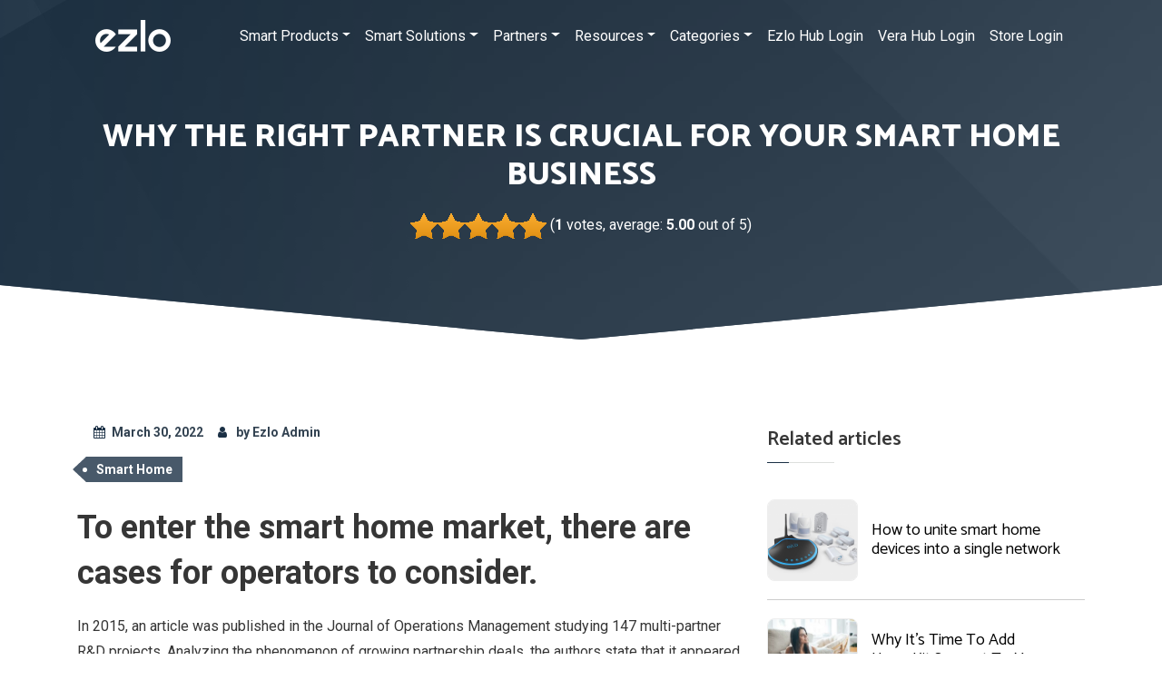

--- FILE ---
content_type: text/html; charset=UTF-8
request_url: https://blog.ezlo.com/why-the-right-partner-is-crucial-for-your-smart-home-business/
body_size: 13681
content:
<!DOCTYPE html><html lang="en"><head><meta charset="utf-8"><meta http-equiv="X-UA-Compatible" content="IE=edge"><meta name="viewport" content="width=device-width, initial-scale=1, shrink-to-fit=no"><link rel="shortcut icon" href="https://blog.ezlo.com/wp-content/themes/ezlo/images/favicon.png" type="image/x-icon"><link rel="icon" href="https://blog.ezlo.com/wp-content/themes/ezlo/images/favicon.png" type="image/x-icon"> <!--[if lt IE 9]><script src="https://cdnjs.cloudflare.com/ajax/libs/html5shiv/3.7.3/html5shiv.js"></script><![endif]--> <!--[if lt IE 9]><script src="js/respond.js"></script><![endif]--><link rel="preload" fetchpriority="high" as="image" href="https://blog.ezlo.com/wp-content/themes/ezlo/images/icons/pattern.webp" type="image/webp"> <script defer src="[data-uri]"></script> <link media="all" href="https://blog.ezlo.com/wp-content/cache/autoptimize/css/autoptimize_f8ff36a26facc78a9dde84d3b9ea8bbd.css" rel="stylesheet"><title>Find the Right Partner for Your Smart Home Business? by Lemuel Chico</title><meta name="description" content="In 2015, an article was published in the Journal of Operations Management studying 147 multi-partner R&amp;D projects. Analyzing the phenomenon of growing partnership deals, authors state that it."/><meta name="robots" content="follow, index, max-snippet:-1, max-video-preview:-1, max-image-preview:large"/><link rel="canonical" href="https://blog.ezlo.com/why-the-right-partner-is-crucial-for-your-smart-home-business/" /><meta property="og:locale" content="en_US" /><meta property="og:type" content="article" /><meta property="og:title" content="Find the Right Partner for Your Smart Home Business? by Lemuel Chico" /><meta property="og:description" content="In 2015, an article was published in the Journal of Operations Management studying 147 multi-partner R&amp;D projects. Analyzing the phenomenon of growing partnership deals, authors state that it." /><meta property="og:url" content="https://blog.ezlo.com/why-the-right-partner-is-crucial-for-your-smart-home-business/" /><meta property="og:site_name" content="eZlOSmartHome" /><meta property="article:tag" content="Home Security" /><meta property="article:tag" content="smart device" /><meta property="article:tag" content="Smart Home Automation" /><meta property="article:tag" content="smart home business" /><meta property="article:tag" content="smart home market" /><meta property="article:tag" content="smart home network" /><meta property="article:tag" content="Smart Home Solution" /><meta property="article:section" content="Smart Home" /><meta property="og:updated_time" content="2023-01-11T13:46:54+00:00" /><meta property="og:image" content="https://blog.ezlo.com/wp-content/uploads/2022/03/why-the-right-partner-is-crucial-for-your-smart-home-business.png" /><meta property="og:image:secure_url" content="https://blog.ezlo.com/wp-content/uploads/2022/03/why-the-right-partner-is-crucial-for-your-smart-home-business.png" /><meta property="og:image:width" content="900" /><meta property="og:image:height" content="600" /><meta property="og:image:alt" content="Smart Home Business" /><meta property="og:image:type" content="image/png" /><meta property="article:published_time" content="2022-03-30T22:14:38+00:00" /><meta property="article:modified_time" content="2023-01-11T13:46:54+00:00" /><meta name="twitter:card" content="summary_large_image" /><meta name="twitter:title" content="Find the Right Partner for Your Smart Home Business? by Lemuel Chico" /><meta name="twitter:description" content="In 2015, an article was published in the Journal of Operations Management studying 147 multi-partner R&amp;D projects. Analyzing the phenomenon of growing partnership deals, authors state that it." /><meta name="twitter:image" content="https://blog.ezlo.com/wp-content/uploads/2022/03/why-the-right-partner-is-crucial-for-your-smart-home-business.png" /><meta name="twitter:label1" content="Written by" /><meta name="twitter:data1" content="Ezlo Admin" /><meta name="twitter:label2" content="Time to read" /><meta name="twitter:data2" content="4 minutes" /> <script type="application/ld+json" class="rank-math-schema">{"@context":"https://schema.org","@graph":[{"@type":"Organization","@id":"https://blog.ezlo.com/#organization","name":"eZlOSmartHome","url":"https://blog.ezlo.com","logo":{"@type":"ImageObject","@id":"https://blog.ezlo.com/#logo","url":"http://localhost/wp-content/uploads/2022/03/ezlo-logo-dark.png","contentUrl":"http://localhost/wp-content/uploads/2022/03/ezlo-logo-dark.png","caption":"eZlOSmartHome","inLanguage":"en-US","width":"140","height":"63"}},{"@type":"WebSite","@id":"https://blog.ezlo.com/#website","url":"https://blog.ezlo.com","name":"eZlOSmartHome","publisher":{"@id":"https://blog.ezlo.com/#organization"},"inLanguage":"en-US"},{"@type":"ImageObject","@id":"https://blog.ezlo.com/wp-content/uploads/2022/03/why-the-right-partner-is-crucial-for-your-smart-home-business.png","url":"https://blog.ezlo.com/wp-content/uploads/2022/03/why-the-right-partner-is-crucial-for-your-smart-home-business.png","width":"900","height":"600","caption":"Smart Home Business","inLanguage":"en-US"},{"@type":"WebPage","@id":"https://blog.ezlo.com/why-the-right-partner-is-crucial-for-your-smart-home-business/#webpage","url":"https://blog.ezlo.com/why-the-right-partner-is-crucial-for-your-smart-home-business/","name":"Find the Right Partner for Your Smart Home Business? by Lemuel Chico","datePublished":"2022-03-30T22:14:38+00:00","dateModified":"2023-01-11T13:46:54+00:00","isPartOf":{"@id":"https://blog.ezlo.com/#website"},"primaryImageOfPage":{"@id":"https://blog.ezlo.com/wp-content/uploads/2022/03/why-the-right-partner-is-crucial-for-your-smart-home-business.png"},"inLanguage":"en-US"},{"@type":"Person","@id":"https://blog.ezlo.com/author/seo/","name":"Ezlo Admin","url":"https://blog.ezlo.com/author/seo/","image":{"@type":"ImageObject","@id":"https://secure.gravatar.com/avatar/e801988709d18b31926ce68c5f11514c?s=96&amp;d=mm&amp;r=g","url":"https://secure.gravatar.com/avatar/e801988709d18b31926ce68c5f11514c?s=96&amp;d=mm&amp;r=g","caption":"Ezlo Admin","inLanguage":"en-US"},"worksFor":{"@id":"https://blog.ezlo.com/#organization"}},{"@type":"BlogPosting","headline":"Find the Right Partner for Your Smart Home Business? by Lemuel Chico","datePublished":"2022-03-30T22:14:38+00:00","dateModified":"2023-01-11T13:46:54+00:00","articleSection":"Smart Home","author":{"@id":"https://blog.ezlo.com/author/seo/","name":"Ezlo Admin"},"publisher":{"@id":"https://blog.ezlo.com/#organization"},"description":"In 2015, an article was published in the Journal of Operations Management studying 147 multi-partner R&amp;D projects. Analyzing the phenomenon of growing partnership deals, authors state that it.","name":"Find the Right Partner for Your Smart Home Business? by Lemuel Chico","@id":"https://blog.ezlo.com/why-the-right-partner-is-crucial-for-your-smart-home-business/#richSnippet","isPartOf":{"@id":"https://blog.ezlo.com/why-the-right-partner-is-crucial-for-your-smart-home-business/#webpage"},"image":{"@id":"https://blog.ezlo.com/wp-content/uploads/2022/03/why-the-right-partner-is-crucial-for-your-smart-home-business.png"},"inLanguage":"en-US","mainEntityOfPage":{"@id":"https://blog.ezlo.com/why-the-right-partner-is-crucial-for-your-smart-home-business/#webpage"}}]}</script> <link rel='dns-prefetch' href='//fonts.googleapis.com' /><link href='https://fonts.gstatic.com' crossorigin rel='preconnect' /><link rel="alternate" type="application/rss+xml" title="eZlOSmartHome &raquo; Feed" href="https://blog.ezlo.com/feed/" /><link rel="alternate" type="application/rss+xml" title="eZlOSmartHome &raquo; Comments Feed" href="https://blog.ezlo.com/comments/feed/" /><link rel="alternate" type="application/rss+xml" title="eZlOSmartHome &raquo; Why the Right Partner is Crucial for Your Smart Home Business Comments Feed" href="https://blog.ezlo.com/why-the-right-partner-is-crucial-for-your-smart-home-business/feed/" /><link rel='stylesheet' id='twentysixteen-fonts-css' href='https://fonts.googleapis.com/css?family=Merriweather%3A400%2C700%2C900%2C400italic%2C700italic%2C900italic%7CMontserrat%3A400%2C700%7CInconsolata%3A400&#038;subset=latin%2Clatin-ext' media='all' /> <!--[if lt IE 10]><link rel='stylesheet' id='twentysixteen-ie-css' href='https://blog.ezlo.com/wp-content/themes/ezlo/css/ie.css?ver=20160816' media='all' /> <![endif]--> <!--[if lt IE 9]><link rel='stylesheet' id='twentysixteen-ie8-css' href='https://blog.ezlo.com/wp-content/themes/ezlo/css/ie8.css?ver=20160816' media='all' /> <![endif]--> <!--[if lt IE 8]><link rel='stylesheet' id='twentysixteen-ie7-css' href='https://blog.ezlo.com/wp-content/themes/ezlo/css/ie7.css?ver=20160816' media='all' /> <![endif]--> <script defer src="https://blog.ezlo.com/wp-includes/js/jquery/jquery.min.js?ver=3.7.1" id="jquery-core-js"></script> <script defer src="https://blog.ezlo.com/wp-includes/js/jquery/jquery-migrate.min.js?ver=3.4.1" id="jquery-migrate-js"></script> <!--[if lt IE 9]> <script src="https://blog.ezlo.com/wp-content/themes/ezlo/js/html5.js?ver=3.7.3" id="twentysixteen-html5-js"></script> <![endif]--><link rel="https://api.w.org/" href="https://blog.ezlo.com/wp-json/" /><link rel="alternate" type="application/json" href="https://blog.ezlo.com/wp-json/wp/v2/posts/471" /><link rel="EditURI" type="application/rsd+xml" title="RSD" href="https://blog.ezlo.com/xmlrpc.php?rsd" /><meta name="generator" content="WordPress 6.5.5" /><link rel='shortlink' href='https://blog.ezlo.com/?p=471' /><link rel="alternate" type="application/json+oembed" href="https://blog.ezlo.com/wp-json/oembed/1.0/embed?url=https%3A%2F%2Fblog.ezlo.com%2Fwhy-the-right-partner-is-crucial-for-your-smart-home-business%2F" /><link rel="alternate" type="text/xml+oembed" href="https://blog.ezlo.com/wp-json/oembed/1.0/embed?url=https%3A%2F%2Fblog.ezlo.com%2Fwhy-the-right-partner-is-crucial-for-your-smart-home-business%2F&#038;format=xml" /> <script defer src="https://www.googletagmanager.com/gtag/js?id=G-50RXWX2Q08"></script> <script defer src="[data-uri]"></script> <script defer src="[data-uri]"></script> <script type="application/ld+json">{"@context": "https://schema.org","@type": "Article","mainEntityOfPage": {"@type": "WebPage","@id": "https://blog.ezlo.com/why-the-right-partner-is-crucial-for-your-smart-home-business/"},"headline": "Why the Right Partner is Crucial for Your Smart Home Business","description": "To enter the smart home market, there are cases for operators to consider. In 2015, an article was published in the Journal of Operations Management s","image": "https://blog.ezlo.com/wp-content/uploads/2022/03/why-the-right-partner-is-crucial-for-your-smart-home-business.png","author": {"@type": "Organization","name": "Ezlo Innovation","url": "https://blog.ezlo.com/"},"publisher": {"@type": "Organization","name": "Ezlo Innovation","logo": {"@type": "ImageObject","url": "https://blog.ezlo.com/wp-content/themes/ezlo/images/logo.png"}},"datePublished": "2022-03-30T06:23:54-05:00","dateModified": "2023-01-11T06:23:54-05:00"}</script> <script type="application/ld+json">{"@context": "https://schema.org/","@type": "Product","name": "Why the Right Partner is Crucial for Your Smart Home Business","image": ["https://blog.ezlo.com/wp-content/uploads/2022/03/why-the-right-partner-is-crucial-for-your-smart-home-business.png"],"description": "To enter the smart home market, there are cases for operators to consider. In 2015, an article was published in the Journal of Operations Management s","sku": "Blog.ezlo","mpn": "Blog.ezlo.com","brand": {"@type": "Brand","name": "Blog.ezlo.com"},"review": {"@type": "Review","reviewRating": {"@type": "Rating","ratingValue": "4.8","bestRating": "5","worstRating": "1"},"author": {"@type": "Person","name": "John"}},"aggregateRating": {"@type": "AggregateRating","ratingValue": "4.0","reviewCount": "125"},"offers": {"@type": "Offer","url": "https://blog.ezlo.com/why-the-right-partner-is-crucial-for-your-smart-home-business/","priceCurrency": "USD","price": "00.00","priceValidUntil": "2023-12-31","itemCondition": "https://schema.org/UsedCondition","availability": "https://schema.org/InStock","seller": {"@type": "Organization","name": "blog.ezlo.com"},"hasMerchantReturnPolicy": {"@type": "MerchantReturnPolicy","applicableCountry": "US","returnPolicyCategory": "https://schema.org/MerchantReturnFiniteReturnWindow","merchantReturnDays": "7","returnMethod": "https://schema.org/ReturnByMail","returnFees": "https://schema.org/FreeReturn"},"shippingDetails": {"@type": "OfferShippingDetails","shippingRate": {"@type": "MonetaryAmount","value": "00.00","currency": "USD"},"shippingDestination": {"@type": "DefinedRegion","addressCountry": "US"},"deliveryTime": {"@type": "ShippingDeliveryTime", "handlingTime": {"@type": "QuantitativeValue","minValue": "00","maxValue": "23","unitCode": "DAY"},"transitTime": {"@type": "QuantitativeValue","minValue": "00","maxValue": "23","unitCode": "DAY"}}}}}</script> <script type="application/ld+json">{"@context": "https://schema.org/","@type": "WebSite","name": "Blog.ezlo.com","url": "https://blog.ezlo.com/","potentialAction": {"@type": "SearchAction","target": "https://blog.ezlo.com/{search_term_string}","query-input": "required name=search_term_string"}}</script> <script type="application/ld+json">{"@context": "https://schema.org","@type": "Organization","name": "Blog.ezlo.com","url": "https://blog.ezlo.com/","logo": "https://blog.ezlo.com/wp-content/themes/ezlo/images/logo.png"}</script> </head><body class="post-template-default single single-post postid-471 single-format-standard wp-embed-responsive group-blog"> <noscript><iframe src="https://www.googletagmanager.com/ns.html?id=GTM-WW6S3Z9" height="0" width="0" style="display:none;visibility:hidden"></iframe></noscript><div class="page-wrapper"><div class="preloader"><div class="cws_loader"> <span>LOADING...</span><div class="hex"></div><div class="hex"></div><div class="hex"></div><div class="hex"></div><div class="hex"></div><div class="hex"></div><div class="hex"></div></div></div><header class="main-header"><div class="main-box auto-container"><div class="menu-box"><div class="logo"><a href="/"><img src="https://blog.ezlo.com/wp-content/themes/ezlo/images/logo.png" alt="ezlo" title="ezlo" width="83" height="35"></a></div><div class="nav-outer"><nav class="navbar navbar-expand-md navbar-light bg-light"> <button class="navbar-toggler" type="button" data-toggle="collapse" data-target="#navbarNavDropdown" aria-controls="navbarNavDropdown" aria-expanded="false" aria-label="Toggle navigation"> <span class="navbar-toggler-icon"></span> </button><div class="collapse navbar-collapse" id="navbarNavDropdown"><ul class="navbar-nav"><li class="nav-item dropdown"> <a class="nav-link dropdown-toggle" href="https://www.ezlo.com/shop-products/" id="navbarDropdownMenuLink" data-toggle="dropdown" aria-haspopup="true" aria-expanded="false">Smart Products</a><ul class="dropdown-menu" aria-labelledby="navbarDropdownMenuLink"><li><a target="_blank" href="https://shop.ezlo.com/collections/hubs/" class="dropdown-item">Hubs</a></li><li><a target="_blank" href="https://shop.ezlo.com/products/ezlo-plus/" class="dropdown-item">Ezlo Plus</a></li><li><a target="_blank" href="https://shop.ezlo.com/products/ezlo-secure/" class="dropdown-item">Ezlo Secure</a></li></ul></li><li class="nav-item dropdown"> <a class="nav-link dropdown-toggle" href="#" id="navbarDropdownMenuLink1" data-toggle="dropdown" aria-haspopup="true" aria-expanded="false">Smart Solutions</a><ul class="dropdown-menu" aria-labelledby="navbarDropdownMenuLink1"><li class="dropdown-submenu"> <a target="_blank" href="https://shop.ezlo.com/collections/cameras/" class="dropdown-item dropdown-toggle">Cameras</a><ul class="dropdown-menu"><li><a target="_blank" href="https://shop.ezlo.com/collections/indoor-cameras/" class="dropdown-item">Indoor Cameras</a></li><li><a target="_blank" href="https://shop.ezlo.com/collections/outdoor-cameras/" class="dropdown-item">Outdoor Cameras</a></li><li><a target="_blank" href="https://shop.ezlo.com/collections/doorbell-cameras/" class="dropdown-item">Doorbell Cameras</a></li><li><a target="_blank" href="https://shop.ezlo.com/collections/cameras/" class="dropdown-item">Shop all Cameras</a></li></ul></li><li class="dropdown-submenu"> <a target="_blank" href="https://shop.ezlo.com/collections/sensors/" class="dropdown-item dropdown-toggle">Sensors</a><ul class="dropdown-menu"><li><a target="_blank" href="https://shop.ezlo.com/collections/door-window-sensors/"  class="dropdown-item">Door &amp; Window Sensors</a></li><li><a target="_blank" href="https://shop.ezlo.com/collections/motion-sensors/"  class="dropdown-item">Motion Sensor</a></li><li><a target="_blank" href="https://shop.ezlo.com/collections/flood-leak-sensors/"  class="dropdown-item">Food &amp; Leak Sensor</a></li><li><a target="_blank" href="https://shop.ezlo.com/collections/temperature-sensors/"  class="dropdown-item">Temperature Sensor</a></li><li><a target="_blank" href="https://shop.ezlo.com/collections/humidity-sensors/"  class="dropdown-item">Humidity Sensor</a></li><li><a target="_blank" href="https://shop.ezlo.com/collections/light-sensors/"  class="dropdown-item">Light Sensor</a></li><li><a target="_blank" href="https://shop.ezlo.com/collections/carbon-monoxide-detectors/"  class="dropdown-item">Carbon Monxide Detectors</a></li><li><a target="_blank" href="https://shop.ezlo.com/collections/sensors/"  class="dropdown-item">Shop all Sensors</a></li></ul></li><li class="dropdown-submenu"> <a target="_blank" href="https://shop.ezlo.com/collections/lighting/" class="dropdown-item dropdown-toggle">Lighting</a><ul class="dropdown-menu"><li><a target="_blank" href="https://shop.ezlo.com/collections/light-bulbs/" class="dropdown-item">Light Bulbs</a></li><li><a target="_blank" href="https://shop.ezlo.com/collections/light-switches/" class="dropdown-item">Light Switches</a></li><li><a target="_blank" href="https://shop.ezlo.com/collections/smart-outlets/" class="dropdown-item">Smart Outlets</a></li><li><a target="_blank" href="https://shop.ezlo.com/collections/lighting/" class="dropdown-item">Shop all Lighting</a></li></ul></li><li class="dropdown-submenu"> <a target="_blank" href="https://shop.ezlo.com/collections/safety-security/" class="dropdown-item dropdown-toggle">Safety &amp; Security</a><ul class="dropdown-menu"><li><a target="_blank" href="https://shop.ezlo.com/collections/door-locks/" class="dropdown-item">Door Locks</a></li><li><a target="_blank" href="https://shop.ezlo.com/collections/keypads-and-remotes/" class="dropdown-item">Keypads &amp; Remotes</a></li><li><a target="_blank" href="https://shop.ezlo.com/collections/doorbell-cameras/" class="dropdown-item">Doorbell Cameras</a></li><li><a target="_blank" href="https://shop.ezlo.com/collections/smoke-detectors/" class="dropdown-item">Smoke Detectors</a></li><li><a target="_blank" href="https://shop.ezlo.com/collections/carbon-monoxide-detectors/" class="dropdown-item">Carbon Monoxide Detectors</a></li><li><a target="_blank" href="https://shop.ezlo.com/collections/sirens-strobes/" class="dropdown-item">Sirens and Strobes</a></li><li><a target="_blank" href="https://shop.ezlo.com/collections/safety-security/" class="dropdown-item">Shop all Safety &amp; Security</a></li></ul></li></ul></li><li class="nav-item dropdown"> <a href="#" class="nav-link dropdown-toggle" id="navbarDropdownMenuLink2" data-toggle="dropdown" aria-haspopup="true" aria-expanded="false">Partners</a><ul class="dropdown-menu" aria-labelledby="navbarDropdownMenuLink2"><li><a target="_blank" href="https://www.ezlo.com/resource-center/" class="dropdown-item">Dealer Resources</a></li><li><a target="_blank" href="https://www.ezlo.com/find-a-dealer-location-near-you/" class="dropdown-item">Find a Dealer</a></li></ul></li><li class="nav-item dropdown"> <a href="#" class="nav-link dropdown-toggle" id="navbarDropdownMenuLink3" data-toggle="dropdown" aria-haspopup="true" aria-expanded="false">Resources</a><ul class="dropdown-menu" aria-labelledby="navbarDropdownMenuLink3"><li><a target="_blank" href="https://www.ezlo.com/device-compatibility/" class="dropdown-item">Works with Ezlo</a></li><li><a target="_blank" href="https://shop.ezlo.com/" aria-current="page" class="dropdown-item">Shop Ezlo</a></li><li><a target="_blank" href="https://support.getvera.com/hc/en-us" class="dropdown-item">Get Ezlo Support</a></li><li><a target="_blank" href="https://www.ezlo.com/guides/" class="dropdown-item">Guides</a></li><li><a target="_blank" href="https://www.ezlo.com/smart-home/app/" class="dropdown-item">App</a></li><li class="dropdown-submenu"> <a href="#" class="dropdown-item dropdown-toggle">Company</a><ul class="dropdown-menu"><li><a target="_blank" href="https://ezlo.bamboohr.com/jobs/" class="dropdown-item">Careers</a></li><li><a target="_blank" href="https://www.ezlo.com/company/about-ezlo/" class="dropdown-item">About Ezlo</a></li></ul></li><li><a target="_blank" href="https://www.ezlo.com/ezlo-tutorial-videos/" class="dropdown-item">Ezlo Tutorial Videos</a></li><li><a target="_blank" href="https://www.ezlo.com/ezlo-announces-video-doorbell-and-edge-computing-hub/" class="dropdown-item">Latest Press Release</a></li></ul></li><li class="nav-item dropdown"> <a target="_blank" class="nav-link dropdown-toggle" href="https://www.ezlo.com/shop-products/" id="navbarDropdownMenuLink4" data-toggle="dropdown" aria-haspopup="true" aria-expanded="false" >Categories</a><ul class="dropdown-menu" aria-labelledby="navbarDropdownMenuLink4"><li><a target="_blank" href="https://www.ezlo.com/home-automation/" class="dropdown-item">Home automation</a></li><li><a target="_blank" href="https://www.ezlo.com/top-home-security-systems/" class="dropdown-item">Home security systems</a></li><li><a target="_blank" href="https://www.ezlo.com/cool-smart-home-devices/" class="dropdown-item">Smart home devices</a></li><li><a target="_blank" href="https://www.ezlo.com/home-automation-system/" class="dropdown-item">Home automation systems</a></li><li><a target="_blank" href="https://www.ezlo.com/home-monitoring-system/" class="dropdown-item">Home monitoring system</a></li><li><a target="_blank" href="https://www.ezlo.com/home-alarm-system/" class="dropdown-item">Home alarm system</a></li><li><a target="_blank" href="https://www.ezlo.com/home-security-companies/" class="dropdown-item">Home security companies</a></li><li><a target="_blank" href="https://www.ezlo.com/security-and-home-control/" class="dropdown-item">Security system installation</a></li></ul></li><li class="nav-item"><a class="nav-link" target="_blank"  href="https://ezlogic.mios.com">Ezlo Hub Login</a></li><li class="nav-item"><a class="nav-link" target="_blank"  href="https://home.getvera.com/users/login">Vera Hub Login</a></li><li class="nav-item"><a class="nav-link" target="_blank"  href="https://shop.ezlo.com/my-account/">Store Login</a></li></ul></div></nav><div class="outer-box clearfix"></div></div></div></div><div class="sticky-header"><div class="outer-box"><div class="logo"> <a href="/" title="Ezlo"><noscript><img src="https://blog.ezlo.com/wp-content/themes/ezlo/images/logo.png" alt="Ezlo Logo" width="83" height="35"></noscript><img class="lazyload" src='data:image/svg+xml,%3Csvg%20xmlns=%22http://www.w3.org/2000/svg%22%20viewBox=%220%200%2083%2035%22%3E%3C/svg%3E' data-src="https://blog.ezlo.com/wp-content/themes/ezlo/images/logo.png" alt="Ezlo Logo" width="83" height="35"></a></div><div class="nav-outer"><nav class="main-menu"></nav></div></div></div><div class="mobile-menu"><nav class="menu-box"><div class="nav-logo"><a href="/"><noscript><img src="https://blog.ezlo.com/wp-content/themes/ezlo/images/logo.png" alt="Ezlo Logo" title="Ezlo" width="83" height="35"></noscript><img class="lazyload" src='data:image/svg+xml,%3Csvg%20xmlns=%22http://www.w3.org/2000/svg%22%20viewBox=%220%200%2083%2035%22%3E%3C/svg%3E' data-src="https://blog.ezlo.com/wp-content/themes/ezlo/images/logo.png" alt="Ezlo Logo" title="Ezlo" width="83" height="35"></a></div></nav></div><div class="search-popup"> <span class="search-back-drop"></span><div class="search-inner"> <button class="close-search"><span class="fa fa-times"></span><span class="visuallyhidden">search</span></button><form method="post" action="blog-showcase.html"><div class="form-group"> <label for="search-field"><span class="visuallyhidden">search</span></label> <input type="search" id="search-field" name="search-field" value="" placeholder="Search..." required=""> <button type="submit"><i class="fa fa-search"></i><span class="visuallyhidden">search</span></button></div></form></div></div></header><section class="page-title"><div class="background-layers"><div class="cws-image-bg"><div class="cws-overlay-bg"></div></div></div><div class="auto-container"><h1>Why the Right Partner is Crucial for Your Smart Home Business</h1><div id="post-ratings-471" class="post-ratings" data-nonce="e6a499a14e"><noscript><img src="https://blog.ezlo.com/wp-content/plugins/wp-postratings/images/stars/rating_on.gif" alt="1 Star" title="1 Star" onmouseover="current_rating(471, 1, '1 Star');" onmouseout="ratings_off(5, 0, 0);" onclick="rate_post();" onkeypress="rate_post();" style="cursor: pointer; border: 0px;"  width="30" height="30"></noscript><img class="lazyload" id="rating_471_1" src='data:image/svg+xml,%3Csvg%20xmlns=%22http://www.w3.org/2000/svg%22%20viewBox=%220%200%2030%2030%22%3E%3C/svg%3E' data-src="https://blog.ezlo.com/wp-content/plugins/wp-postratings/images/stars/rating_on.gif" alt="1 Star" title="1 Star" onmouseover="current_rating(471, 1, '1 Star');" onmouseout="ratings_off(5, 0, 0);" onclick="rate_post();" onkeypress="rate_post();" style="cursor: pointer; border: 0px;"  width="30" height="30"><noscript><img src="https://blog.ezlo.com/wp-content/plugins/wp-postratings/images/stars/rating_on.gif" alt="2 Stars" title="2 Stars" onmouseover="current_rating(471, 2, '2 Stars');" onmouseout="ratings_off(5, 0, 0);" onclick="rate_post();" onkeypress="rate_post();" style="cursor: pointer; border: 0px;"  width="30" height="30"></noscript><img class="lazyload" id="rating_471_2" src='data:image/svg+xml,%3Csvg%20xmlns=%22http://www.w3.org/2000/svg%22%20viewBox=%220%200%2030%2030%22%3E%3C/svg%3E' data-src="https://blog.ezlo.com/wp-content/plugins/wp-postratings/images/stars/rating_on.gif" alt="2 Stars" title="2 Stars" onmouseover="current_rating(471, 2, '2 Stars');" onmouseout="ratings_off(5, 0, 0);" onclick="rate_post();" onkeypress="rate_post();" style="cursor: pointer; border: 0px;"  width="30" height="30"><noscript><img src="https://blog.ezlo.com/wp-content/plugins/wp-postratings/images/stars/rating_on.gif" alt="3 Stars" title="3 Stars" onmouseover="current_rating(471, 3, '3 Stars');" onmouseout="ratings_off(5, 0, 0);" onclick="rate_post();" onkeypress="rate_post();" style="cursor: pointer; border: 0px;"  width="30" height="30"></noscript><img class="lazyload" id="rating_471_3" src='data:image/svg+xml,%3Csvg%20xmlns=%22http://www.w3.org/2000/svg%22%20viewBox=%220%200%2030%2030%22%3E%3C/svg%3E' data-src="https://blog.ezlo.com/wp-content/plugins/wp-postratings/images/stars/rating_on.gif" alt="3 Stars" title="3 Stars" onmouseover="current_rating(471, 3, '3 Stars');" onmouseout="ratings_off(5, 0, 0);" onclick="rate_post();" onkeypress="rate_post();" style="cursor: pointer; border: 0px;"  width="30" height="30"><noscript><img src="https://blog.ezlo.com/wp-content/plugins/wp-postratings/images/stars/rating_on.gif" alt="4 Stars" title="4 Stars" onmouseover="current_rating(471, 4, '4 Stars');" onmouseout="ratings_off(5, 0, 0);" onclick="rate_post();" onkeypress="rate_post();" style="cursor: pointer; border: 0px;"  width="30" height="30"></noscript><img class="lazyload" id="rating_471_4" src='data:image/svg+xml,%3Csvg%20xmlns=%22http://www.w3.org/2000/svg%22%20viewBox=%220%200%2030%2030%22%3E%3C/svg%3E' data-src="https://blog.ezlo.com/wp-content/plugins/wp-postratings/images/stars/rating_on.gif" alt="4 Stars" title="4 Stars" onmouseover="current_rating(471, 4, '4 Stars');" onmouseout="ratings_off(5, 0, 0);" onclick="rate_post();" onkeypress="rate_post();" style="cursor: pointer; border: 0px;"  width="30" height="30"><noscript><img src="https://blog.ezlo.com/wp-content/plugins/wp-postratings/images/stars/rating_on.gif" alt="5 Stars" title="5 Stars" onmouseover="current_rating(471, 5, '5 Stars');" onmouseout="ratings_off(5, 0, 0);" onclick="rate_post();" onkeypress="rate_post();" style="cursor: pointer; border: 0px;"  width="30" height="30"></noscript><img class="lazyload" id="rating_471_5" src='data:image/svg+xml,%3Csvg%20xmlns=%22http://www.w3.org/2000/svg%22%20viewBox=%220%200%2030%2030%22%3E%3C/svg%3E' data-src="https://blog.ezlo.com/wp-content/plugins/wp-postratings/images/stars/rating_on.gif" alt="5 Stars" title="5 Stars" onmouseover="current_rating(471, 5, '5 Stars');" onmouseout="ratings_off(5, 0, 0);" onclick="rate_post();" onkeypress="rate_post();" style="cursor: pointer; border: 0px;"  width="30" height="30"> (<strong>1</strong> votes, average: <strong>5.00</strong> out of 5)<br /><span class="post-ratings-text" id="ratings_471_text"></span></div></div></section><section class="blog-single"><div class="auto-container"><div class="row"><div class="content-side col-lg-8"><div class="news-block"><div class="inner-box"><div class="content-column"><div class="inner-column"><ul class="post-info"><li><span class="icon fa fa-calendar"></span> March 30, 2022</li><li><span class="icon fa fa-user"></span> by Ezlo Admin</li></ul><div class="post-tags"> <a href="https://blog.ezlo.com/category/smart-home/">Smart Home</a></div><h2 id="1a1f" class="pw-subtitle-paragraph jp ir is bo b jq jr js jt ju jv jw jx jy jz ka kb kc kd ke kf kg br" data-selectable-paragraph="">To enter the smart home market, there are cases for operators to consider.</h2><p><span style="font-weight: 400;">In 2015, an article was published in the Journal of Operations Management studying 147 multi-partner R&amp;D projects. Analyzing the phenomenon of growing partnership deals, the authors state that it appeared due to today’s market challenges. Shorter product lifecycles, advances in communication technologies, and other competitive pressures force even the top market players like IBM, General Motors, and Boeing to make use of partnerships. For smaller firms, this similar approach becomes critically important.</span></p><p style="text-align: center;"><noscript><img decoding="async" class="aligncenter wp-image-4172 size-full" src="https://blog.ezlo.com/wp-content/uploads/2022/03/why-the-right-partner-is-crucial-for-your-smart-home-business.png" alt="Smart Home Business" width="900" height="600" srcset="https://blog.ezlo.com/wp-content/uploads/2022/03/why-the-right-partner-is-crucial-for-your-smart-home-business.png 900w, https://blog.ezlo.com/wp-content/uploads/2022/03/why-the-right-partner-is-crucial-for-your-smart-home-business-300x200.png 300w, https://blog.ezlo.com/wp-content/uploads/2022/03/why-the-right-partner-is-crucial-for-your-smart-home-business-768x512.png 768w" sizes="(max-width: 709px) 85vw, (max-width: 909px) 67vw, (max-width: 1362px) 62vw, 840px" /></noscript><img decoding="async" class="lazyload aligncenter wp-image-4172 size-full" src='data:image/svg+xml,%3Csvg%20xmlns=%22http://www.w3.org/2000/svg%22%20viewBox=%220%200%20900%20600%22%3E%3C/svg%3E' data-src="https://blog.ezlo.com/wp-content/uploads/2022/03/why-the-right-partner-is-crucial-for-your-smart-home-business.png" alt="Smart Home Business" width="900" height="600" data-srcset="https://blog.ezlo.com/wp-content/uploads/2022/03/why-the-right-partner-is-crucial-for-your-smart-home-business.png 900w, https://blog.ezlo.com/wp-content/uploads/2022/03/why-the-right-partner-is-crucial-for-your-smart-home-business-300x200.png 300w, https://blog.ezlo.com/wp-content/uploads/2022/03/why-the-right-partner-is-crucial-for-your-smart-home-business-768x512.png 768w" data-sizes="(max-width: 709px) 85vw, (max-width: 909px) 67vw, (max-width: 1362px) 62vw, 840px" /></p><div class="il im in io ip"><p id="77bc" class="pw-post-body-paragraph kh ki is kj b kk kl jt km kn ko jw kp kq kr ks kt ku kv kw kx ky kz la lb lc il fh" data-selectable-paragraph=""><span style="font-weight: 400;">Eventually, the authors reveal that the best results take place when you and your partners are tightly focused on a predefined range of goals and equally contribute to your project.</span></p><p id="b8fe" class="pw-post-body-paragraph kh ki is kj b kk kl jt km kn ko jw kp kq kr ks kt ku kv kw kx ky kz la lb lc il fh" data-selectable-paragraph="">Indeed, Cisco’s study conducted in May 2017 shows that the reason why many IoT projects fail can be either addressed by proper partnerships or appear due to partners who failed to stick with their obligations. <span style="font-weight: 400;">For instance, projects which take too long, lack expertise, or quality data could all be supplemented and fixed by effective collaborations with companies able to either provide ready-made solutions or outsource a part of the scope of work.</span></p><p id="50c3" class="pw-post-body-paragraph kh ki is kj b kk kl jt km kn ko jw kp kq kr ks kt ku kv kw kx ky kz la lb lc il fh" data-selectable-paragraph="">What’s most interesting in the study is that the most successful organizations involve partners at every stage of their IoT projects.</p><p id="b079" class="pw-post-body-paragraph kh ki is kj b kk kl jt km kn ko jw kp kq kr ks kt ku kv kw kx ky kz la lb lc il fh" data-selectable-paragraph="">Being a part of the IoT universe, the smart home market reveals the same trend: most issues of the smart home market appear due to a lack of successful partnerships. Let’s review the top 3 reasons it’s critical to find the right partner.</p><h2 id="f46e" class="lq lr is bo ls lt lu lv lw lx ly lz ma jy mb jz mc kb md kc me ke mf kf mg mh fh">Keeping in mind interoperability</h2><p id="011e" class="pw-post-body-paragraph kh ki is kj b kk mi jt km kn mj jw kp kq mk ks kt ku ml kw kx ky mm la lb lc il fh" data-selectable-paragraph=""><span style="font-weight: 400;">One of the key issues where partnerships can play a crucial role in the smart home market is bad interoperability,</span> i.e. the lack of globally accepted standards to help build smart home devices that could easily communicate with other, older and newer devices.</p><p id="1b16" class="pw-post-body-paragraph kh ki is kj b kk kl jt km kn ko jw kp kq kr ks kt ku kv kw kx ky kz la lb lc il fh" data-selectable-paragraph=""><span style="font-weight: 400;">Although there are such technologies as Z-Wave, Zigbee, Wi-Fi, LTE and the emerging 5G, the lead analyst at Moor Insights and Strategy Mike Krell shares his thoughts with Networkworld:</span></p><p id="5452" class="pw-post-body-paragraph kh ki is kj b kk kl jt km kn ko jw kp kq kr ks kt ku kv kw kx ky kz la lb lc il fh" data-selectable-paragraph="">«I can’t honestly say that today we have standards being developed that let everything work together».</p><p id="f4d9" class="pw-post-body-paragraph kh ki is kj b kk kl jt km kn ko jw kp kq kr ks kt ku kv kw kx ky kz la lb lc il fh" data-selectable-paragraph="">In our case, at eZLO, we stick to Z-Wave technology because it was invented and is currently maintained by an alliance currently consisting of over 450 companies.</p><h2 id="07ef" class="lq lr is bo ls lt lu lv lw lx ly lz ma jy mb jz mc kb md kc me ke mf kf mg mh fh">Making it cross-platform</h2><p id="3371" class="pw-post-body-paragraph kh ki is kj b kk mi jt km kn mj jw kp kq mk ks kt ku ml kw kx ky mm la lb lc il fh" data-selectable-paragraph=""><span style="font-weight: 400;">If you’re making a </span><a href="https://www.ezlo.com/home-automation/" target="_blank" rel="noopener"><span style="font-weight: 400;">home automation</span></a><span style="font-weight: 400;"> device, you most probably expect your customers to control and manage it via an interface on the web or on their smartphones. </span>Thus, you need iOS and Android experts as well as web developers. A server infrastructure required to collect, store and analyze user data also requires maintenance. Often, manufacturers also need a handy dashboard to see and process this data, which requires additional development efforts.</p><p id="ca2e" class="pw-post-body-paragraph kh ki is kj b kk kl jt km kn ko jw kp kq kr ks kt ku kv kw kx ky kz la lb lc il fh" data-selectable-paragraph=""><span style="font-weight: 400;">This is where the partnership is crucial if you want to focus on the main features of your device.</span></p><h3 id="ac30" class="lq lr is bo ls lt lu lv lw lx ly lz ma jy mb jz mc kb md kc me ke mf kf mg mh fh">Thinking bigger</h3><p id="ddd3" class="pw-post-body-paragraph kh ki is kj b kk mi jt km kn mj jw kp kq mk ks kt ku ml kw kx ky mm la lb lc il fh" data-selectable-paragraph="">Any smart home device eventually becomes a part of a bigger system, of a smart home network. <span style="font-weight: 400;">Thus, many market players think in advance: how can their product integrate as part of a bigger solution or platform from the beginning of its life cycle?</span></p><p id="464c" class="pw-post-body-paragraph kh ki is kj b kk kl jt km kn ko jw kp kq kr ks kt ku kv kw kx ky kz la lb lc il fh" data-selectable-paragraph="">For instance, if you’re making a motion sensor, it can be a great supplement for another new home security solution or a smart HVAC system including other kinds of devices and a control panel to manage them.</p><p id="701e" class="pw-post-body-paragraph kh ki is kj b kk kl jt km kn ko jw kp kq kr ks kt ku kv kw kx ky kz la lb lc il fh" data-selectable-paragraph=""><span style="font-weight: 400;">Not only does such an approach require you to partner with companies able to help you create and market such solutions, but also keeps in mind the perfect interoperability mentioned above, smooth user experience, improvement strategy, and so on, which is done best in tight collaboration with your partners.</span></p><p id="7b79" class="pw-post-body-paragraph kh ki is kj b kk kl jt km kn ko jw kp kq kr ks kt ku kv kw kx ky kz la lb lc il fh" data-selectable-paragraph="">Partnerships are not only what helps you overcome challenges in the smart home business. Often, they alone become the reason for the solution’s success.</p><p id="f93d" class="pw-post-body-paragraph kh ki is kj b kk kl jt km kn ko jw kp kq kr ks kt ku kv kw kx ky kz la lb lc il fh" data-selectable-paragraph="">For instance, thanks to the partnership between Los Angeles and Philips lighting, the whole city converted its street lights to smart LED lighting. Adi Gaskell with Forbes reports yearly energy savings are expected to be around 63%. In terms of the greenhouse effect, imagine it as 10,000 passenger vehicles suddenly stopped driving and polluting the streets of the city. And how many people do you think will get Philips LEDs for their homes after hearing about this story?</p><h4 id="39ae" class="lq lr is bo ls lt lu lv lw lx ly lz ma jy mb jz mc kb md kc me ke mf kf mg mh fh">Bottom line</h4><p id="abab" class="pw-post-body-paragraph kh ki is kj b kk mi jt km kn mj jw kp kq mk ks kt ku ml kw kx ky mm la lb lc il fh" data-selectable-paragraph=""><span style="font-weight: 400;">While partnerships are not unique to the smart home industry, it turns out they might be as crucial as ever before for emerging home automation projects. </span>Market uncertainty and strict deadlines require businesses to seek ways to optimize their productivity and gain competitive advantages with effective partnerships.</p><p id="6057" class="pw-post-body-paragraph kh ki is kj b kk kl jt km kn ko jw kp kq kr ks kt ku kv kw kx ky kz la lb lc il fh" data-selectable-paragraph="">That’s why here at eZLO, we advocate our core mission behind our solutions for smart home businesses is not to help you increase revenue or attract more customers, but to be a perfect partner in helping you succeed in your ventures.</p><p data-selectable-paragraph=""><b>See Also</b></p><p data-selectable-paragraph=""><a href="https://www.ezlo.com/indoor-motion-sensor-lights/" target="_blank" rel="noopener">Indoor Motion Sensor Light</a></p><p data-selectable-paragraph=""><a href="https://www.ezlo.com/solar-pool-lights-options/" target="_blank" rel="noopener">Solar Pool Lights</a></p><p data-selectable-paragraph=""><a href="https://www.ezlo.com/best-home-automation-system/" target="_blank" rel="noopener">Best Home Automation System</a></p><p><a href="https://www.ezlo.com/door-locks/remote-control-door-lock/" target="_blank" rel="noopener">Remote Lock</a></p></div><p class="shop-button text-center"> <a href="https://shop.ezlo.com/" target="_blank">Shop Now</a></p></div></div></div></div></div><div class="col-lg-4"><div class="related-posts"><h3 class="widget-title">Related articles</h3><ul class="related-posts-list"><li> <a class="title" href="https://blog.ezlo.com/how-to-unite-smart-home-devices-into-a-single-network/" title="How to unite smart home devices into a single network"><div class="thumb"> <noscript><img width="300" height="222" src="https://blog.ezlo.com/wp-content/uploads/2022/03/how-to-unite-smart-home-devices-into-a-single-network-300x222.png" class="attachment-medium size-medium wp-post-image" alt="How to unite smart home devices into a single network" decoding="async" srcset="https://blog.ezlo.com/wp-content/uploads/2022/03/how-to-unite-smart-home-devices-into-a-single-network-300x222.png 300w, https://blog.ezlo.com/wp-content/uploads/2022/03/how-to-unite-smart-home-devices-into-a-single-network-1024x758.png 1024w, https://blog.ezlo.com/wp-content/uploads/2022/03/how-to-unite-smart-home-devices-into-a-single-network-768x569.png 768w, https://blog.ezlo.com/wp-content/uploads/2022/03/how-to-unite-smart-home-devices-into-a-single-network-e1648856868540.png 900w" sizes="(max-width: 300px) 85vw, 300px" /></noscript><img width="300" height="222" src='data:image/svg+xml,%3Csvg%20xmlns=%22http://www.w3.org/2000/svg%22%20viewBox=%220%200%20300%20222%22%3E%3C/svg%3E' data-src="https://blog.ezlo.com/wp-content/uploads/2022/03/how-to-unite-smart-home-devices-into-a-single-network-300x222.png" class="lazyload attachment-medium size-medium wp-post-image" alt="How to unite smart home devices into a single network" decoding="async" data-srcset="https://blog.ezlo.com/wp-content/uploads/2022/03/how-to-unite-smart-home-devices-into-a-single-network-300x222.png 300w, https://blog.ezlo.com/wp-content/uploads/2022/03/how-to-unite-smart-home-devices-into-a-single-network-1024x758.png 1024w, https://blog.ezlo.com/wp-content/uploads/2022/03/how-to-unite-smart-home-devices-into-a-single-network-768x569.png 768w, https://blog.ezlo.com/wp-content/uploads/2022/03/how-to-unite-smart-home-devices-into-a-single-network-e1648856868540.png 900w" data-sizes="(max-width: 300px) 85vw, 300px" /></div><h4>How to unite smart home devices into a single network</h4> </a></li><li> <a class="title" href="https://blog.ezlo.com/why-its-time-to-add-homekit-support-to-your-smart-device/" title="Why It’s Time To Add HomeKit Support To Your Smart Device"><div class="thumb"> <noscript><img width="300" height="200" src="https://blog.ezlo.com/wp-content/uploads/2022/03/home-kit-support-300x200.jpg" class="attachment-medium size-medium wp-post-image" alt="Why It’s Time To Add HomeKit Support To Your Smart Device" decoding="async" srcset="https://blog.ezlo.com/wp-content/uploads/2022/03/home-kit-support-300x200.jpg 300w, https://blog.ezlo.com/wp-content/uploads/2022/03/home-kit-support-1024x683.jpg 1024w, https://blog.ezlo.com/wp-content/uploads/2022/03/home-kit-support-768x512.jpg 768w, https://blog.ezlo.com/wp-content/uploads/2022/03/home-kit-support.jpg 1400w" sizes="(max-width: 300px) 85vw, 300px" /></noscript><img width="300" height="200" src='data:image/svg+xml,%3Csvg%20xmlns=%22http://www.w3.org/2000/svg%22%20viewBox=%220%200%20300%20200%22%3E%3C/svg%3E' data-src="https://blog.ezlo.com/wp-content/uploads/2022/03/home-kit-support-300x200.jpg" class="lazyload attachment-medium size-medium wp-post-image" alt="Why It’s Time To Add HomeKit Support To Your Smart Device" decoding="async" data-srcset="https://blog.ezlo.com/wp-content/uploads/2022/03/home-kit-support-300x200.jpg 300w, https://blog.ezlo.com/wp-content/uploads/2022/03/home-kit-support-1024x683.jpg 1024w, https://blog.ezlo.com/wp-content/uploads/2022/03/home-kit-support-768x512.jpg 768w, https://blog.ezlo.com/wp-content/uploads/2022/03/home-kit-support.jpg 1400w" data-sizes="(max-width: 300px) 85vw, 300px" /></div><h4>Why It’s Time To Add HomeKit Support To Your Smart Device</h4> </a></li><li> <a class="title" href="https://blog.ezlo.com/how-to-make-getting-out-of-bed-in-the-morning-easier/" title="How to Make Getting Out of Bed in the Morning Easier"><div class="thumb"> <noscript><img width="300" height="200" src="https://blog.ezlo.com/wp-content/uploads/2022/03/how-to-make-getting-out-of-bed-in-the-morning-easier-300x200.png" class="attachment-medium size-medium wp-post-image" alt="How to Make Getting Out of Bed in the Morning Easier" decoding="async" srcset="https://blog.ezlo.com/wp-content/uploads/2022/03/how-to-make-getting-out-of-bed-in-the-morning-easier-300x200.png 300w, https://blog.ezlo.com/wp-content/uploads/2022/03/how-to-make-getting-out-of-bed-in-the-morning-easier-1024x683.png 1024w, https://blog.ezlo.com/wp-content/uploads/2022/03/how-to-make-getting-out-of-bed-in-the-morning-easier-768x512.png 768w, https://blog.ezlo.com/wp-content/uploads/2022/03/how-to-make-getting-out-of-bed-in-the-morning-easier.png 1200w" sizes="(max-width: 300px) 85vw, 300px" /></noscript><img width="300" height="200" src='data:image/svg+xml,%3Csvg%20xmlns=%22http://www.w3.org/2000/svg%22%20viewBox=%220%200%20300%20200%22%3E%3C/svg%3E' data-src="https://blog.ezlo.com/wp-content/uploads/2022/03/how-to-make-getting-out-of-bed-in-the-morning-easier-300x200.png" class="lazyload attachment-medium size-medium wp-post-image" alt="How to Make Getting Out of Bed in the Morning Easier" decoding="async" data-srcset="https://blog.ezlo.com/wp-content/uploads/2022/03/how-to-make-getting-out-of-bed-in-the-morning-easier-300x200.png 300w, https://blog.ezlo.com/wp-content/uploads/2022/03/how-to-make-getting-out-of-bed-in-the-morning-easier-1024x683.png 1024w, https://blog.ezlo.com/wp-content/uploads/2022/03/how-to-make-getting-out-of-bed-in-the-morning-easier-768x512.png 768w, https://blog.ezlo.com/wp-content/uploads/2022/03/how-to-make-getting-out-of-bed-in-the-morning-easier.png 1200w" data-sizes="(max-width: 300px) 85vw, 300px" /></div><h4>How to Make Getting Out of Bed in the Morning Easier</h4> </a></li><li> <a class="title" href="https://blog.ezlo.com/home-automation-market-trends-of-the-future/" title="Home Automation Market Trends of the Future"><div class="thumb"> <noscript><img width="300" height="169" src="https://blog.ezlo.com/wp-content/uploads/2022/03/home-automation-market-trends-of-the-future-300x169.png" class="attachment-medium size-medium wp-post-image" alt="Home Automation Market Trends of the Future" decoding="async" srcset="https://blog.ezlo.com/wp-content/uploads/2022/03/home-automation-market-trends-of-the-future-300x169.png 300w, https://blog.ezlo.com/wp-content/uploads/2022/03/home-automation-market-trends-of-the-future-1024x575.png 1024w, https://blog.ezlo.com/wp-content/uploads/2022/03/home-automation-market-trends-of-the-future-768x431.png 768w, https://blog.ezlo.com/wp-content/uploads/2022/03/home-automation-market-trends-of-the-future-570x320.png 570w, https://blog.ezlo.com/wp-content/uploads/2022/03/home-automation-market-trends-of-the-future-1170x658.png 1170w, https://blog.ezlo.com/wp-content/uploads/2022/03/home-automation-market-trends-of-the-future-e1648856163617.png 900w" sizes="(max-width: 300px) 85vw, 300px" /></noscript><img width="300" height="169" src='data:image/svg+xml,%3Csvg%20xmlns=%22http://www.w3.org/2000/svg%22%20viewBox=%220%200%20300%20169%22%3E%3C/svg%3E' data-src="https://blog.ezlo.com/wp-content/uploads/2022/03/home-automation-market-trends-of-the-future-300x169.png" class="lazyload attachment-medium size-medium wp-post-image" alt="Home Automation Market Trends of the Future" decoding="async" data-srcset="https://blog.ezlo.com/wp-content/uploads/2022/03/home-automation-market-trends-of-the-future-300x169.png 300w, https://blog.ezlo.com/wp-content/uploads/2022/03/home-automation-market-trends-of-the-future-1024x575.png 1024w, https://blog.ezlo.com/wp-content/uploads/2022/03/home-automation-market-trends-of-the-future-768x431.png 768w, https://blog.ezlo.com/wp-content/uploads/2022/03/home-automation-market-trends-of-the-future-570x320.png 570w, https://blog.ezlo.com/wp-content/uploads/2022/03/home-automation-market-trends-of-the-future-1170x658.png 1170w, https://blog.ezlo.com/wp-content/uploads/2022/03/home-automation-market-trends-of-the-future-e1648856163617.png 900w" data-sizes="(max-width: 300px) 85vw, 300px" /></div><h4>Home Automation Market Trends of the Future</h4> </a></li><li> <a class="title" href="https://blog.ezlo.com/simple-ways-to-start-your-convenient-home-living/" title="Simple Ways to Start Your Conveinient Home Living"><div class="thumb"> <noscript><img width="300" height="200" src="https://blog.ezlo.com/wp-content/uploads/2022/03/simple-ways-to-start-your-convenient-home-living-300x200.png" class="attachment-medium size-medium wp-post-image" alt="Simple Ways to Start Your Conveinient Home Living" decoding="async" srcset="https://blog.ezlo.com/wp-content/uploads/2022/03/simple-ways-to-start-your-convenient-home-living-300x200.png 300w, https://blog.ezlo.com/wp-content/uploads/2022/03/simple-ways-to-start-your-convenient-home-living-768x512.png 768w, https://blog.ezlo.com/wp-content/uploads/2022/03/simple-ways-to-start-your-convenient-home-living.png 900w" sizes="(max-width: 300px) 85vw, 300px" /></noscript><img width="300" height="200" src='data:image/svg+xml,%3Csvg%20xmlns=%22http://www.w3.org/2000/svg%22%20viewBox=%220%200%20300%20200%22%3E%3C/svg%3E' data-src="https://blog.ezlo.com/wp-content/uploads/2022/03/simple-ways-to-start-your-convenient-home-living-300x200.png" class="lazyload attachment-medium size-medium wp-post-image" alt="Simple Ways to Start Your Conveinient Home Living" decoding="async" data-srcset="https://blog.ezlo.com/wp-content/uploads/2022/03/simple-ways-to-start-your-convenient-home-living-300x200.png 300w, https://blog.ezlo.com/wp-content/uploads/2022/03/simple-ways-to-start-your-convenient-home-living-768x512.png 768w, https://blog.ezlo.com/wp-content/uploads/2022/03/simple-ways-to-start-your-convenient-home-living.png 900w" data-sizes="(max-width: 300px) 85vw, 300px" /></div><h4>Simple Ways to Start Your Conveinient Home Living</h4> </a></li></ul><div class="clearfix"></div></div></div></div></div></section><footer class="main-footer"><div class="auto-container"><div class="widgets-section"><div class="row"><div class="col-sm-4"> <noscript><img class="img-fluid" src="https://blog.ezlo.com/wp-content/themes/ezlo/images/logo.png" alt="Ezlo Logo" width="83" height="35"></noscript><img class="lazyload img-fluid" src='data:image/svg+xml,%3Csvg%20xmlns=%22http://www.w3.org/2000/svg%22%20viewBox=%220%200%2083%2035%22%3E%3C/svg%3E' data-src="https://blog.ezlo.com/wp-content/themes/ezlo/images/logo.png" alt="Ezlo Logo" width="83" height="35"><ul class="footer-social"><li class="facebook"><a href="https://www.facebook.com/ezloinnovation/" target="_blank" rel="noreferrer noopener"><i class="fa fa-facebook"></i><span class="visuallyhidden">facebook</span></a></li><li class="twitter"><a href="https://twitter.com/ezloinnovation" target="_blank" rel="noreferrer noopener"><i class="fa fa-twitter"></i><span class="visuallyhidden">twitter</span></a></li></ul><p class="copyright">Copyright &copy; 2025 Ezlo Innovation. All Rights Reserved.</p></div><div class="col-sm-4"><p class="footer-list-title">Our Family of Brands</p><ul><li><a href="https://shop.ezlo.com/" target="_blank">Ezlo Shop</a></li><li><a href="https://www.centralite.com/" target="_blank">Centralite</a></li><li><a href="https://fortrezz.com/" target="_blank">Fortrezz</a></li></ul></div><div class="col-sm-4"><p class="footer-list-title">Ezlo Smart Home Products</p><ul><li><a href="https://www.ezlo.com/what-is-set-up-wizard-on-android-phone/" target="_blank">Setup Wizard</a></li><li><a href="https://www.ezlo.com/chamberlain-liftmaster-formula-1/" target="_blank">Chamberlain Liftmaster Formula 1</a></li><li><a href="https://www.ezlo.com/smart-home/automatic-door-lock/" target="_blank">Automatic door Lock</a></li><li><a href="https://www.ezlo.com/alarm/gun-safe-alarm-sensor/" target="_blank">Safe alarm Sensor</a></li><li><a href="https://www.ezlo.com/home-automation-system/" target="_blank">Home Automation System</a></li><li><a href="https://www.ezlo.com/home-monitoring-system/" target="_blank">Home Monitoring System</a></li><li><a href="https://www.ezlo.com/home-security/" target="_blank">Home Security</a></li><li><a href="https://www.ezlo.com/motion-sensor-light-switch/" target="_blank">Motion Sensor Light Switch</a></li><li><a href="https://www.ezlo.com/battery-operated-outdoor-lights/" target="_blank">Battery Operated Lights </a></li><li><a href="https://www.ezlo.com/floating-pool-lights/" target="_blank">Floating Pool Lights</a></li><li><a href="https://www.ezlo.com/keypad/how-to-use-a-smart-key/" target="_blank">Smart Key </a></li><li><a href="https://www.ezlo.com/what-is-z-wave/" target="_blank">Z Wave Devices</a></li></ul></div></div></div></div></footer></div><div class="scroll-to-top scroll-to-target" data-target="html"><span class="fa fa-long-arrow-up"></span></div> <script defer src="https://blog.ezlo.com/wp-content/cache/autoptimize/js/autoptimize_single_4f252523d4af0b478c810c2547a63e19.js"></script> <script defer src="https://blog.ezlo.com/wp-content/themes/ezlo/js/popper.min.js"></script> <script defer src="https://blog.ezlo.com/wp-content/themes/ezlo/js/bootstrap.min.js"></script> <script defer src="https://blog.ezlo.com/wp-content/cache/autoptimize/js/autoptimize_single_105fb3799fcf14f1ea8fcff23f2686dc.js"></script> <script defer src="https://blog.ezlo.com/wp-content/cache/autoptimize/js/autoptimize_single_ddc4be2f879ff45341cb5b8ed68cb1d9.js"></script> <script defer src="https://blog.ezlo.com/wp-content/themes/ezlo/js/sticky_sidebar.min.js"></script> <script defer src="https://blog.ezlo.com/wp-content/cache/autoptimize/js/autoptimize_single_e37f9d0ad86e8587280a6ef114ad54fb.js"></script> <noscript><style>.lazyload{display:none;}</style></noscript><script data-noptimize="1">window.lazySizesConfig=window.lazySizesConfig||{};window.lazySizesConfig.loadMode=1;</script><script defer data-noptimize="1" src='https://blog.ezlo.com/wp-content/plugins/autoptimize/classes/external/js/lazysizes.min.js?ao_version=3.1.11'></script><script defer id="wp-postratings-js-extra" src="[data-uri]"></script> <script defer src="https://blog.ezlo.com/wp-content/cache/autoptimize/js/autoptimize_single_830dae7fb9dfd5ac1879a83dd028083d.js?ver=1.91.1" id="wp-postratings-js"></script> <script defer src="https://blog.ezlo.com/wp-content/cache/autoptimize/js/autoptimize_single_f1224221e5eecb4831ade6b6ad2f5073.js?ver=20160816" id="twentysixteen-skip-link-focus-fix-js"></script> <script defer src="https://blog.ezlo.com/wp-includes/js/comment-reply.min.js?ver=6.5.5" id="comment-reply-js" data-wp-strategy="async"></script> <script defer id="twentysixteen-script-js-extra" src="[data-uri]"></script> <script defer src="https://blog.ezlo.com/wp-content/cache/autoptimize/js/autoptimize_single_5ec178ce1d905266c11e903ffbb4b8f6.js?ver=20181230" id="twentysixteen-script-js"></script> <script defer src="https://static.klaviyo.com/onsite/js/klaviyo.js?company_id=SeCe7b"></script> </body></html>

--- FILE ---
content_type: text/css
request_url: https://blog.ezlo.com/wp-content/cache/autoptimize/css/autoptimize_f8ff36a26facc78a9dde84d3b9ea8bbd.css
body_size: 108049
content:
@import url('https://maxcdn.bootstrapcdn.com/font-awesome/4.7.0/css/font-awesome.min.css');@import url(https://fonts.googleapis.com/css?family=Catamaran:300,400,500,600,700,800,900|Open+Sans:400,600,700,800|Roboto:200,300,300i,400,400i,500,500i,700,700i,900,900i&display=swap);
.wp-block-rank-math-toc-block nav ol{counter-reset:item}.wp-block-rank-math-toc-block nav ol li{display:block}.wp-block-rank-math-toc-block nav ol li:before{content:counters(item,".") ". ";counter-increment:item}
.post-ratings{width:100%;opacity:1}.post-ratings-loading{display:none;height:16px;text-align:left}.post-ratings-image{border:0}.post-ratings img,.post-ratings-loading img,.post-ratings-image img{border:0;padding:0;margin:0}.post-ratings-comment-author{font-weight:400;font-style:italic}
.wp-pagenavi{clear:both}.wp-pagenavi a,.wp-pagenavi span{text-decoration:none;border:1px solid #bfbfbf;padding:3px 5px;margin:2px}.wp-pagenavi a:hover,.wp-pagenavi span.current{border-color:#000}.wp-pagenavi span.current{font-weight:700}
@font-face{font-family:"Genericons";src:url(//blog.ezlo.com/wp-content/themes/ezlo/genericons/./Genericons.eot);src:url(//blog.ezlo.com/wp-content/themes/ezlo/genericons/./Genericons.eot?) format("embedded-opentype");font-weight:400;font-style:normal}@font-face{font-family:"Genericons";src:url("[data-uri]") format("woff"),url(//blog.ezlo.com/wp-content/themes/ezlo/genericons/./Genericons.ttf) format("truetype"),url(//blog.ezlo.com/wp-content/themes/ezlo/genericons/./Genericons.svg#Genericons) format("svg");font-weight:400;font-style:normal}@media screen and (-webkit-min-device-pixel-ratio:0){@font-face{font-family:"Genericons";src:url(//blog.ezlo.com/wp-content/themes/ezlo/genericons/./Genericons.svg#Genericons) format("svg")}}.genericon{font-size:16px;vertical-align:top;text-align:center;-moz-transition:color .1s ease-in 0;-webkit-transition:color .1s ease-in 0;display:inline-block;font-family:"Genericons";font-style:normal;font-weight:400;font-variant:normal;line-height:1;text-decoration:inherit;text-transform:none;-moz-osx-font-smoothing:grayscale;-webkit-font-smoothing:antialiased;speak:none}.genericon-rotate-90{-webkit-transform:rotate(90deg);-moz-transform:rotate(90deg);-ms-transform:rotate(90deg);-o-transform:rotate(90deg);transform:rotate(90deg);filter:progid:DXImageTransform.Microsoft.BasicImage(rotation=1)}.genericon-rotate-180{-webkit-transform:rotate(180deg);-moz-transform:rotate(180deg);-ms-transform:rotate(180deg);-o-transform:rotate(180deg);transform:rotate(180deg);filter:progid:DXImageTransform.Microsoft.BasicImage(rotation=2)}.genericon-rotate-270{-webkit-transform:rotate(270deg);-moz-transform:rotate(270deg);-ms-transform:rotate(270deg);-o-transform:rotate(270deg);transform:rotate(270deg);filter:progid:DXImageTransform.Microsoft.BasicImage(rotation=3)}.genericon-flip-horizontal{-webkit-transform:scale(-1,1);-moz-transform:scale(-1,1);-ms-transform:scale(-1,1);-o-transform:scale(-1,1);transform:scale(-1,1)}.genericon-flip-vertical{-webkit-transform:scale(1,-1);-moz-transform:scale(1,-1);-ms-transform:scale(1,-1);-o-transform:scale(1,-1);transform:scale(1,-1)}.genericon-404:before{content:"\f423"}.genericon-activity:before{content:"\f508"}.genericon-anchor:before{content:"\f509"}.genericon-aside:before{content:"\f101"}.genericon-attachment:before{content:"\f416"}.genericon-audio:before{content:"\f109"}.genericon-bold:before{content:"\f471"}.genericon-book:before{content:"\f444"}.genericon-bug:before{content:"\f50a"}.genericon-cart:before{content:"\f447"}.genericon-category:before{content:"\f301"}.genericon-chat:before{content:"\f108"}.genericon-checkmark:before{content:"\f418"}.genericon-close:before{content:"\f405"}.genericon-close-alt:before{content:"\f406"}.genericon-cloud:before{content:"\f426"}.genericon-cloud-download:before{content:"\f440"}.genericon-cloud-upload:before{content:"\f441"}.genericon-code:before{content:"\f462"}.genericon-codepen:before{content:"\f216"}.genericon-cog:before{content:"\f445"}.genericon-collapse:before{content:"\f432"}.genericon-comment:before{content:"\f300"}.genericon-day:before{content:"\f305"}.genericon-digg:before{content:"\f221"}.genericon-document:before{content:"\f443"}.genericon-dot:before{content:"\f428"}.genericon-downarrow:before{content:"\f502"}.genericon-download:before{content:"\f50b"}.genericon-draggable:before{content:"\f436"}.genericon-dribbble:before{content:"\f201"}.genericon-dropbox:before{content:"\f225"}.genericon-dropdown:before{content:"\f433"}.genericon-dropdown-left:before{content:"\f434"}.genericon-edit:before{content:"\f411"}.genericon-ellipsis:before{content:"\f476"}.genericon-expand:before{content:"\f431"}.genericon-external:before{content:"\f442"}.genericon-facebook:before{content:"\f203"}.genericon-facebook-alt:before{content:"\f204"}.genericon-fastforward:before{content:"\f458"}.genericon-feed:before{content:"\f413"}.genericon-flag:before{content:"\f468"}.genericon-flickr:before{content:"\f211"}.genericon-foursquare:before{content:"\f226"}.genericon-fullscreen:before{content:"\f474"}.genericon-gallery:before{content:"\f103"}.genericon-github:before{content:"\f200"}.genericon-googleplus:before{content:"\f206"}.genericon-googleplus-alt:before{content:"\f218"}.genericon-handset:before{content:"\f50c"}.genericon-heart:before{content:"\f461"}.genericon-help:before{content:"\f457"}.genericon-hide:before{content:"\f404"}.genericon-hierarchy:before{content:"\f505"}.genericon-home:before{content:"\f409"}.genericon-image:before{content:"\f102"}.genericon-info:before{content:"\f455"}.genericon-instagram:before{content:"\f215"}.genericon-italic:before{content:"\f472"}.genericon-key:before{content:"\f427"}.genericon-leftarrow:before{content:"\f503"}.genericon-link:before{content:"\f107"}.genericon-linkedin:before{content:"\f207"}.genericon-linkedin-alt:before{content:"\f208"}.genericon-location:before{content:"\f417"}.genericon-lock:before{content:"\f470"}.genericon-mail:before{content:"\f410"}.genericon-maximize:before{content:"\f422"}.genericon-menu:before{content:"\f419"}.genericon-microphone:before{content:"\f50d"}.genericon-minimize:before{content:"\f421"}.genericon-minus:before{content:"\f50e"}.genericon-month:before{content:"\f307"}.genericon-move:before{content:"\f50f"}.genericon-next:before{content:"\f429"}.genericon-notice:before{content:"\f456"}.genericon-paintbrush:before{content:"\f506"}.genericon-path:before{content:"\f219"}.genericon-pause:before{content:"\f448"}.genericon-phone:before{content:"\f437"}.genericon-picture:before{content:"\f473"}.genericon-pinned:before{content:"\f308"}.genericon-pinterest:before{content:"\f209"}.genericon-pinterest-alt:before{content:"\f210"}.genericon-play:before{content:"\f452"}.genericon-plugin:before{content:"\f439"}.genericon-plus:before{content:"\f510"}.genericon-pocket:before{content:"\f224"}.genericon-polldaddy:before{content:"\f217"}.genericon-portfolio:before{content:"\f460"}.genericon-previous:before{content:"\f430"}.genericon-print:before{content:"\f469"}.genericon-quote:before{content:"\f106"}.genericon-rating-empty:before{content:"\f511"}.genericon-rating-full:before{content:"\f512"}.genericon-rating-half:before{content:"\f513"}.genericon-reddit:before{content:"\f222"}.genericon-refresh:before{content:"\f420"}.genericon-reply:before{content:"\f412"}.genericon-reply-alt:before{content:"\f466"}.genericon-reply-single:before{content:"\f467"}.genericon-rewind:before{content:"\f459"}.genericon-rightarrow:before{content:"\f501"}.genericon-search:before{content:"\f400"}.genericon-send-to-phone:before{content:"\f438"}.genericon-send-to-tablet:before{content:"\f454"}.genericon-share:before{content:"\f415"}.genericon-show:before{content:"\f403"}.genericon-shuffle:before{content:"\f514"}.genericon-sitemap:before{content:"\f507"}.genericon-skip-ahead:before{content:"\f451"}.genericon-skip-back:before{content:"\f450"}.genericon-skype:before{content:"\f220"}.genericon-spam:before{content:"\f424"}.genericon-spotify:before{content:"\f515"}.genericon-standard:before{content:"\f100"}.genericon-star:before{content:"\f408"}.genericon-status:before{content:"\f105"}.genericon-stop:before{content:"\f449"}.genericon-stumbleupon:before{content:"\f223"}.genericon-subscribe:before{content:"\f463"}.genericon-subscribed:before{content:"\f465"}.genericon-summary:before{content:"\f425"}.genericon-tablet:before{content:"\f453"}.genericon-tag:before{content:"\f302"}.genericon-time:before{content:"\f303"}.genericon-top:before{content:"\f435"}.genericon-trash:before{content:"\f407"}.genericon-tumblr:before{content:"\f214"}.genericon-twitch:before{content:"\f516"}.genericon-twitter:before{content:"\f202"}.genericon-unapprove:before{content:"\f446"}.genericon-unsubscribe:before{content:"\f464"}.genericon-unzoom:before{content:"\f401"}.genericon-uparrow:before{content:"\f500"}.genericon-user:before{content:"\f304"}.genericon-video:before{content:"\f104"}.genericon-videocamera:before{content:"\f517"}.genericon-vimeo:before{content:"\f212"}.genericon-warning:before{content:"\f414"}.genericon-website:before{content:"\f475"}.genericon-week:before{content:"\f306"}.genericon-wordpress:before{content:"\f205"}.genericon-xpost:before{content:"\f504"}.genericon-youtube:before{content:"\f213"}.genericon-zoom:before{content:"\f402"}
/*!
 * Bootstrap v4.4.1 (https://getbootstrap.com/)
 * Copyright 2011-2019 The Bootstrap Authors
 * Copyright 2011-2019 Twitter, Inc.
 * Licensed under MIT (https://github.com/twbs/bootstrap/blob/master/LICENSE)
 */
:root{--blue:#007bff;--indigo:#6610f2;--purple:#6f42c1;--pink:#e83e8c;--red:#dc3545;--orange:#fd7e14;--yellow:#ffc107;--green:#28a745;--teal:#20c997;--cyan:#17a2b8;--white:#fff;--gray:#6c757d;--gray-dark:#343a40;--primary:#007bff;--secondary:#6c757d;--success:#28a745;--info:#17a2b8;--warning:#ffc107;--danger:#dc3545;--light:#f8f9fa;--dark:#343a40;--breakpoint-xs:0;--breakpoint-sm:576px;--breakpoint-md:768px;--breakpoint-lg:992px;--breakpoint-xl:1200px;--font-family-sans-serif:-apple-system,BlinkMacSystemFont,"Segoe UI",Roboto,"Helvetica Neue",Arial,"Noto Sans",sans-serif,"Apple Color Emoji","Segoe UI Emoji","Segoe UI Symbol","Noto Color Emoji";--font-family-monospace:SFMono-Regular,Menlo,Monaco,Consolas,"Liberation Mono","Courier New",monospace}*,:after,:before{box-sizing:border-box}html{font-family:sans-serif;line-height:1.15;-webkit-text-size-adjust:100%;-webkit-tap-highlight-color:transparent}article,aside,figcaption,figure,footer,header,hgroup,main,nav,section{display:block}body{margin:0;font-family:-apple-system,BlinkMacSystemFont,"Segoe UI",Roboto,"Helvetica Neue",Arial,"Noto Sans",sans-serif,"Apple Color Emoji","Segoe UI Emoji","Segoe UI Symbol","Noto Color Emoji";font-size:1rem;font-weight:400;line-height:1.5;color:#212529;text-align:left;background-color:#fff}[tabindex="-1"]:focus:not(:focus-visible){outline:0!important}hr{box-sizing:content-box;height:0;overflow:visible}h1,h2,h3,h4,h5,h6{margin-top:0;margin-bottom:.5rem}p{margin-top:0;margin-bottom:1rem}abbr[data-original-title],abbr[title]{text-decoration:underline;-webkit-text-decoration:underline dotted;text-decoration:underline dotted;cursor:help;border-bottom:0;-webkit-text-decoration-skip-ink:none;text-decoration-skip-ink:none}address{margin-bottom:1rem;font-style:normal;line-height:inherit}dl,ol,ul{margin-top:0;margin-bottom:1rem}ol ol,ol ul,ul ol,ul ul{margin-bottom:0}dt{font-weight:700}dd{margin-bottom:.5rem;margin-left:0}blockquote{margin:0 0 1rem}b,strong{font-weight:bolder}small{font-size:80%}sub,sup{position:relative;font-size:75%;line-height:0;vertical-align:baseline}sub{bottom:-.25em}sup{top:-.5em}a{color:#007bff;text-decoration:none;background-color:transparent}a:hover{color:#0056b3;text-decoration:underline}a:not([href]){color:inherit;text-decoration:none}a:not([href]):hover{color:inherit;text-decoration:none}code,kbd,pre,samp{font-family:SFMono-Regular,Menlo,Monaco,Consolas,"Liberation Mono","Courier New",monospace;font-size:1em}pre{margin-top:0;margin-bottom:1rem;overflow:auto}figure{margin:0 0 1rem}img{vertical-align:middle;border-style:none}svg{overflow:hidden;vertical-align:middle}table{border-collapse:collapse}caption{padding-top:.75rem;padding-bottom:.75rem;color:#6c757d;text-align:left;caption-side:bottom}th{text-align:inherit}label{display:inline-block;margin-bottom:.5rem}button{border-radius:0}button:focus{outline:1px dotted;outline:5px auto -webkit-focus-ring-color}button,input,optgroup,select,textarea{margin:0;font-family:inherit;font-size:inherit;line-height:inherit}button,input{overflow:visible}button,select{text-transform:none}select{word-wrap:normal}[type=button],[type=reset],[type=submit],button{-webkit-appearance:button}[type=button]:not(:disabled),[type=reset]:not(:disabled),[type=submit]:not(:disabled),button:not(:disabled){cursor:pointer}[type=button]::-moz-focus-inner,[type=reset]::-moz-focus-inner,[type=submit]::-moz-focus-inner,button::-moz-focus-inner{padding:0;border-style:none}input[type=checkbox],input[type=radio]{box-sizing:border-box;padding:0}input[type=date],input[type=datetime-local],input[type=month],input[type=time]{-webkit-appearance:listbox}textarea{overflow:auto;resize:vertical}fieldset{min-width:0;padding:0;margin:0;border:0}legend{display:block;width:100%;max-width:100%;padding:0;margin-bottom:.5rem;font-size:1.5rem;line-height:inherit;color:inherit;white-space:normal}progress{vertical-align:baseline}[type=number]::-webkit-inner-spin-button,[type=number]::-webkit-outer-spin-button{height:auto}[type=search]{outline-offset:-2px;-webkit-appearance:none}[type=search]::-webkit-search-decoration{-webkit-appearance:none}::-webkit-file-upload-button{font:inherit;-webkit-appearance:button}output{display:inline-block}summary{display:list-item;cursor:pointer}template{display:none}[hidden]{display:none!important}.h1,.h2,.h3,.h4,.h5,.h6,h1,h2,h3,h4,h5,h6{margin-bottom:.5rem;font-weight:500;line-height:1.2}.h1,h1{font-size:2.5rem}.h2,h2{font-size:2rem}.h3,h3{font-size:1.75rem}.h4,h4{font-size:1.5rem}.h5,h5{font-size:1.25rem}.h6,h6{font-size:1rem}.lead{font-size:1.25rem;font-weight:300}.display-1{font-size:6rem;font-weight:300;line-height:1.2}.display-2{font-size:5.5rem;font-weight:300;line-height:1.2}.display-3{font-size:4.5rem;font-weight:300;line-height:1.2}.display-4{font-size:3.5rem;font-weight:300;line-height:1.2}hr{margin-top:1rem;margin-bottom:1rem;border:0;border-top:1px solid rgba(0,0,0,.1)}.small,small{font-size:80%;font-weight:400}.mark,mark{padding:.2em;background-color:#fcf8e3}.list-unstyled{padding-left:0;list-style:none}.list-inline{padding-left:0;list-style:none}.list-inline-item{display:inline-block}.list-inline-item:not(:last-child){margin-right:.5rem}.initialism{font-size:90%;text-transform:uppercase}.blockquote{margin-bottom:1rem;font-size:1.25rem}.blockquote-footer{display:block;font-size:80%;color:#6c757d}.blockquote-footer:before{content:"\2014\00A0"}.img-fluid{max-width:100%;height:auto}.img-thumbnail{padding:.25rem;background-color:#fff;border:1px solid #dee2e6;border-radius:.25rem;max-width:100%;height:auto}.figure{display:inline-block}.figure-img{margin-bottom:.5rem;line-height:1}.figure-caption{font-size:90%;color:#6c757d}code{font-size:87.5%;color:#e83e8c;word-wrap:break-word}a>code{color:inherit}kbd{padding:.2rem .4rem;font-size:87.5%;color:#fff;background-color:#212529;border-radius:.2rem}kbd kbd{padding:0;font-size:100%;font-weight:700}pre{display:block;font-size:87.5%;color:#212529}pre code{font-size:inherit;color:inherit;word-break:normal}.pre-scrollable{max-height:340px;overflow-y:scroll}.container{width:100%;padding-right:15px;padding-left:15px;margin-right:auto;margin-left:auto}@media (min-width:576px){.container{max-width:540px}}@media (min-width:768px){.container{max-width:720px}}@media (min-width:992px){.container{max-width:960px}}@media (min-width:1200px){.container{max-width:1140px}}.container-fluid,.container-lg,.container-md,.container-sm,.container-xl{width:100%;padding-right:15px;padding-left:15px;margin-right:auto;margin-left:auto}@media (min-width:576px){.container,.container-sm{max-width:540px}}@media (min-width:768px){.container,.container-md,.container-sm{max-width:720px}}@media (min-width:992px){.container,.container-lg,.container-md,.container-sm{max-width:960px}}@media (min-width:1200px){.container,.container-lg,.container-md,.container-sm,.container-xl{max-width:1140px}}.row{display:-ms-flexbox;display:flex;-ms-flex-wrap:wrap;flex-wrap:wrap;margin-right:-15px;margin-left:-15px}.no-gutters{margin-right:0;margin-left:0}.no-gutters>.col,.no-gutters>[class*=col-]{padding-right:0;padding-left:0}.col,.col-1,.col-10,.col-11,.col-12,.col-2,.col-3,.col-4,.col-5,.col-6,.col-7,.col-8,.col-9,.col-auto,.col-lg,.col-lg-1,.col-lg-10,.col-lg-11,.col-lg-12,.col-lg-2,.col-lg-3,.col-lg-4,.col-lg-5,.col-lg-6,.col-lg-7,.col-lg-8,.col-lg-9,.col-lg-auto,.col-md,.col-md-1,.col-md-10,.col-md-11,.col-md-12,.col-md-2,.col-md-3,.col-md-4,.col-md-5,.col-md-6,.col-md-7,.col-md-8,.col-md-9,.col-md-auto,.col-sm,.col-sm-1,.col-sm-10,.col-sm-11,.col-sm-12,.col-sm-2,.col-sm-3,.col-sm-4,.col-sm-5,.col-sm-6,.col-sm-7,.col-sm-8,.col-sm-9,.col-sm-auto,.col-xl,.col-xl-1,.col-xl-10,.col-xl-11,.col-xl-12,.col-xl-2,.col-xl-3,.col-xl-4,.col-xl-5,.col-xl-6,.col-xl-7,.col-xl-8,.col-xl-9,.col-xl-auto{position:relative;width:100%;padding-right:15px;padding-left:15px}.col{-ms-flex-preferred-size:0;flex-basis:0;-ms-flex-positive:1;flex-grow:1;max-width:100%}.row-cols-1>*{-ms-flex:0 0 100%;flex:0 0 100%;max-width:100%}.row-cols-2>*{-ms-flex:0 0 50%;flex:0 0 50%;max-width:50%}.row-cols-3>*{-ms-flex:0 0 33.333333%;flex:0 0 33.333333%;max-width:33.333333%}.row-cols-4>*{-ms-flex:0 0 25%;flex:0 0 25%;max-width:25%}.row-cols-5>*{-ms-flex:0 0 20%;flex:0 0 20%;max-width:20%}.row-cols-6>*{-ms-flex:0 0 16.666667%;flex:0 0 16.666667%;max-width:16.666667%}.col-auto{-ms-flex:0 0 auto;flex:0 0 auto;width:auto;max-width:100%}.col-1{-ms-flex:0 0 8.333333%;flex:0 0 8.333333%;max-width:8.333333%}.col-2{-ms-flex:0 0 16.666667%;flex:0 0 16.666667%;max-width:16.666667%}.col-3{-ms-flex:0 0 25%;flex:0 0 25%;max-width:25%}.col-4{-ms-flex:0 0 33.333333%;flex:0 0 33.333333%;max-width:33.333333%}.col-5{-ms-flex:0 0 41.666667%;flex:0 0 41.666667%;max-width:41.666667%}.col-6{-ms-flex:0 0 50%;flex:0 0 50%;max-width:50%}.col-7{-ms-flex:0 0 58.333333%;flex:0 0 58.333333%;max-width:58.333333%}.col-8{-ms-flex:0 0 66.666667%;flex:0 0 66.666667%;max-width:66.666667%}.col-9{-ms-flex:0 0 75%;flex:0 0 75%;max-width:75%}.col-10{-ms-flex:0 0 83.333333%;flex:0 0 83.333333%;max-width:83.333333%}.col-11{-ms-flex:0 0 91.666667%;flex:0 0 91.666667%;max-width:91.666667%}.col-12{-ms-flex:0 0 100%;flex:0 0 100%;max-width:100%}.order-first{-ms-flex-order:-1;order:-1}.order-last{-ms-flex-order:13;order:13}.order-0{-ms-flex-order:0;order:0}.order-1{-ms-flex-order:1;order:1}.order-2{-ms-flex-order:2;order:2}.order-3{-ms-flex-order:3;order:3}.order-4{-ms-flex-order:4;order:4}.order-5{-ms-flex-order:5;order:5}.order-6{-ms-flex-order:6;order:6}.order-7{-ms-flex-order:7;order:7}.order-8{-ms-flex-order:8;order:8}.order-9{-ms-flex-order:9;order:9}.order-10{-ms-flex-order:10;order:10}.order-11{-ms-flex-order:11;order:11}.order-12{-ms-flex-order:12;order:12}.offset-1{margin-left:8.333333%}.offset-2{margin-left:16.666667%}.offset-3{margin-left:25%}.offset-4{margin-left:33.333333%}.offset-5{margin-left:41.666667%}.offset-6{margin-left:50%}.offset-7{margin-left:58.333333%}.offset-8{margin-left:66.666667%}.offset-9{margin-left:75%}.offset-10{margin-left:83.333333%}.offset-11{margin-left:91.666667%}@media (min-width:576px){.col-sm{-ms-flex-preferred-size:0;flex-basis:0;-ms-flex-positive:1;flex-grow:1;max-width:100%}.row-cols-sm-1>*{-ms-flex:0 0 100%;flex:0 0 100%;max-width:100%}.row-cols-sm-2>*{-ms-flex:0 0 50%;flex:0 0 50%;max-width:50%}.row-cols-sm-3>*{-ms-flex:0 0 33.333333%;flex:0 0 33.333333%;max-width:33.333333%}.row-cols-sm-4>*{-ms-flex:0 0 25%;flex:0 0 25%;max-width:25%}.row-cols-sm-5>*{-ms-flex:0 0 20%;flex:0 0 20%;max-width:20%}.row-cols-sm-6>*{-ms-flex:0 0 16.666667%;flex:0 0 16.666667%;max-width:16.666667%}.col-sm-auto{-ms-flex:0 0 auto;flex:0 0 auto;width:auto;max-width:100%}.col-sm-1{-ms-flex:0 0 8.333333%;flex:0 0 8.333333%;max-width:8.333333%}.col-sm-2{-ms-flex:0 0 16.666667%;flex:0 0 16.666667%;max-width:16.666667%}.col-sm-3{-ms-flex:0 0 25%;flex:0 0 25%;max-width:25%}.col-sm-4{-ms-flex:0 0 33.333333%;flex:0 0 33.333333%;max-width:33.333333%}.col-sm-5{-ms-flex:0 0 41.666667%;flex:0 0 41.666667%;max-width:41.666667%}.col-sm-6{-ms-flex:0 0 50%;flex:0 0 50%;max-width:50%}.col-sm-7{-ms-flex:0 0 58.333333%;flex:0 0 58.333333%;max-width:58.333333%}.col-sm-8{-ms-flex:0 0 66.666667%;flex:0 0 66.666667%;max-width:66.666667%}.col-sm-9{-ms-flex:0 0 75%;flex:0 0 75%;max-width:75%}.col-sm-10{-ms-flex:0 0 83.333333%;flex:0 0 83.333333%;max-width:83.333333%}.col-sm-11{-ms-flex:0 0 91.666667%;flex:0 0 91.666667%;max-width:91.666667%}.col-sm-12{-ms-flex:0 0 100%;flex:0 0 100%;max-width:100%}.order-sm-first{-ms-flex-order:-1;order:-1}.order-sm-last{-ms-flex-order:13;order:13}.order-sm-0{-ms-flex-order:0;order:0}.order-sm-1{-ms-flex-order:1;order:1}.order-sm-2{-ms-flex-order:2;order:2}.order-sm-3{-ms-flex-order:3;order:3}.order-sm-4{-ms-flex-order:4;order:4}.order-sm-5{-ms-flex-order:5;order:5}.order-sm-6{-ms-flex-order:6;order:6}.order-sm-7{-ms-flex-order:7;order:7}.order-sm-8{-ms-flex-order:8;order:8}.order-sm-9{-ms-flex-order:9;order:9}.order-sm-10{-ms-flex-order:10;order:10}.order-sm-11{-ms-flex-order:11;order:11}.order-sm-12{-ms-flex-order:12;order:12}.offset-sm-0{margin-left:0}.offset-sm-1{margin-left:8.333333%}.offset-sm-2{margin-left:16.666667%}.offset-sm-3{margin-left:25%}.offset-sm-4{margin-left:33.333333%}.offset-sm-5{margin-left:41.666667%}.offset-sm-6{margin-left:50%}.offset-sm-7{margin-left:58.333333%}.offset-sm-8{margin-left:66.666667%}.offset-sm-9{margin-left:75%}.offset-sm-10{margin-left:83.333333%}.offset-sm-11{margin-left:91.666667%}}@media (min-width:768px){.col-md{-ms-flex-preferred-size:0;flex-basis:0;-ms-flex-positive:1;flex-grow:1;max-width:100%}.row-cols-md-1>*{-ms-flex:0 0 100%;flex:0 0 100%;max-width:100%}.row-cols-md-2>*{-ms-flex:0 0 50%;flex:0 0 50%;max-width:50%}.row-cols-md-3>*{-ms-flex:0 0 33.333333%;flex:0 0 33.333333%;max-width:33.333333%}.row-cols-md-4>*{-ms-flex:0 0 25%;flex:0 0 25%;max-width:25%}.row-cols-md-5>*{-ms-flex:0 0 20%;flex:0 0 20%;max-width:20%}.row-cols-md-6>*{-ms-flex:0 0 16.666667%;flex:0 0 16.666667%;max-width:16.666667%}.col-md-auto{-ms-flex:0 0 auto;flex:0 0 auto;width:auto;max-width:100%}.col-md-1{-ms-flex:0 0 8.333333%;flex:0 0 8.333333%;max-width:8.333333%}.col-md-2{-ms-flex:0 0 16.666667%;flex:0 0 16.666667%;max-width:16.666667%}.col-md-3{-ms-flex:0 0 25%;flex:0 0 25%;max-width:25%}.col-md-4{-ms-flex:0 0 33.333333%;flex:0 0 33.333333%;max-width:33.333333%}.col-md-5{-ms-flex:0 0 41.666667%;flex:0 0 41.666667%;max-width:41.666667%}.col-md-6{-ms-flex:0 0 50%;flex:0 0 50%;max-width:50%}.col-md-7{-ms-flex:0 0 58.333333%;flex:0 0 58.333333%;max-width:58.333333%}.col-md-8{-ms-flex:0 0 66.666667%;flex:0 0 66.666667%;max-width:66.666667%}.col-md-9{-ms-flex:0 0 75%;flex:0 0 75%;max-width:75%}.col-md-10{-ms-flex:0 0 83.333333%;flex:0 0 83.333333%;max-width:83.333333%}.col-md-11{-ms-flex:0 0 91.666667%;flex:0 0 91.666667%;max-width:91.666667%}.col-md-12{-ms-flex:0 0 100%;flex:0 0 100%;max-width:100%}.order-md-first{-ms-flex-order:-1;order:-1}.order-md-last{-ms-flex-order:13;order:13}.order-md-0{-ms-flex-order:0;order:0}.order-md-1{-ms-flex-order:1;order:1}.order-md-2{-ms-flex-order:2;order:2}.order-md-3{-ms-flex-order:3;order:3}.order-md-4{-ms-flex-order:4;order:4}.order-md-5{-ms-flex-order:5;order:5}.order-md-6{-ms-flex-order:6;order:6}.order-md-7{-ms-flex-order:7;order:7}.order-md-8{-ms-flex-order:8;order:8}.order-md-9{-ms-flex-order:9;order:9}.order-md-10{-ms-flex-order:10;order:10}.order-md-11{-ms-flex-order:11;order:11}.order-md-12{-ms-flex-order:12;order:12}.offset-md-0{margin-left:0}.offset-md-1{margin-left:8.333333%}.offset-md-2{margin-left:16.666667%}.offset-md-3{margin-left:25%}.offset-md-4{margin-left:33.333333%}.offset-md-5{margin-left:41.666667%}.offset-md-6{margin-left:50%}.offset-md-7{margin-left:58.333333%}.offset-md-8{margin-left:66.666667%}.offset-md-9{margin-left:75%}.offset-md-10{margin-left:83.333333%}.offset-md-11{margin-left:91.666667%}}@media (min-width:992px){.col-lg{-ms-flex-preferred-size:0;flex-basis:0;-ms-flex-positive:1;flex-grow:1;max-width:100%}.row-cols-lg-1>*{-ms-flex:0 0 100%;flex:0 0 100%;max-width:100%}.row-cols-lg-2>*{-ms-flex:0 0 50%;flex:0 0 50%;max-width:50%}.row-cols-lg-3>*{-ms-flex:0 0 33.333333%;flex:0 0 33.333333%;max-width:33.333333%}.row-cols-lg-4>*{-ms-flex:0 0 25%;flex:0 0 25%;max-width:25%}.row-cols-lg-5>*{-ms-flex:0 0 20%;flex:0 0 20%;max-width:20%}.row-cols-lg-6>*{-ms-flex:0 0 16.666667%;flex:0 0 16.666667%;max-width:16.666667%}.col-lg-auto{-ms-flex:0 0 auto;flex:0 0 auto;width:auto;max-width:100%}.col-lg-1{-ms-flex:0 0 8.333333%;flex:0 0 8.333333%;max-width:8.333333%}.col-lg-2{-ms-flex:0 0 16.666667%;flex:0 0 16.666667%;max-width:16.666667%}.col-lg-3{-ms-flex:0 0 25%;flex:0 0 25%;max-width:25%}.col-lg-4{-ms-flex:0 0 33.333333%;flex:0 0 33.333333%;max-width:33.333333%}.col-lg-5{-ms-flex:0 0 41.666667%;flex:0 0 41.666667%;max-width:41.666667%}.col-lg-6{-ms-flex:0 0 50%;flex:0 0 50%;max-width:50%}.col-lg-7{-ms-flex:0 0 58.333333%;flex:0 0 58.333333%;max-width:58.333333%}.col-lg-8{-ms-flex:0 0 66.666667%;flex:0 0 66.666667%;max-width:66.666667%}.col-lg-9{-ms-flex:0 0 75%;flex:0 0 75%;max-width:75%}.col-lg-10{-ms-flex:0 0 83.333333%;flex:0 0 83.333333%;max-width:83.333333%}.col-lg-11{-ms-flex:0 0 91.666667%;flex:0 0 91.666667%;max-width:91.666667%}.col-lg-12{-ms-flex:0 0 100%;flex:0 0 100%;max-width:100%}.order-lg-first{-ms-flex-order:-1;order:-1}.order-lg-last{-ms-flex-order:13;order:13}.order-lg-0{-ms-flex-order:0;order:0}.order-lg-1{-ms-flex-order:1;order:1}.order-lg-2{-ms-flex-order:2;order:2}.order-lg-3{-ms-flex-order:3;order:3}.order-lg-4{-ms-flex-order:4;order:4}.order-lg-5{-ms-flex-order:5;order:5}.order-lg-6{-ms-flex-order:6;order:6}.order-lg-7{-ms-flex-order:7;order:7}.order-lg-8{-ms-flex-order:8;order:8}.order-lg-9{-ms-flex-order:9;order:9}.order-lg-10{-ms-flex-order:10;order:10}.order-lg-11{-ms-flex-order:11;order:11}.order-lg-12{-ms-flex-order:12;order:12}.offset-lg-0{margin-left:0}.offset-lg-1{margin-left:8.333333%}.offset-lg-2{margin-left:16.666667%}.offset-lg-3{margin-left:25%}.offset-lg-4{margin-left:33.333333%}.offset-lg-5{margin-left:41.666667%}.offset-lg-6{margin-left:50%}.offset-lg-7{margin-left:58.333333%}.offset-lg-8{margin-left:66.666667%}.offset-lg-9{margin-left:75%}.offset-lg-10{margin-left:83.333333%}.offset-lg-11{margin-left:91.666667%}}@media (min-width:1200px){.col-xl{-ms-flex-preferred-size:0;flex-basis:0;-ms-flex-positive:1;flex-grow:1;max-width:100%}.row-cols-xl-1>*{-ms-flex:0 0 100%;flex:0 0 100%;max-width:100%}.row-cols-xl-2>*{-ms-flex:0 0 50%;flex:0 0 50%;max-width:50%}.row-cols-xl-3>*{-ms-flex:0 0 33.333333%;flex:0 0 33.333333%;max-width:33.333333%}.row-cols-xl-4>*{-ms-flex:0 0 25%;flex:0 0 25%;max-width:25%}.row-cols-xl-5>*{-ms-flex:0 0 20%;flex:0 0 20%;max-width:20%}.row-cols-xl-6>*{-ms-flex:0 0 16.666667%;flex:0 0 16.666667%;max-width:16.666667%}.col-xl-auto{-ms-flex:0 0 auto;flex:0 0 auto;width:auto;max-width:100%}.col-xl-1{-ms-flex:0 0 8.333333%;flex:0 0 8.333333%;max-width:8.333333%}.col-xl-2{-ms-flex:0 0 16.666667%;flex:0 0 16.666667%;max-width:16.666667%}.col-xl-3{-ms-flex:0 0 25%;flex:0 0 25%;max-width:25%}.col-xl-4{-ms-flex:0 0 33.333333%;flex:0 0 33.333333%;max-width:33.333333%}.col-xl-5{-ms-flex:0 0 41.666667%;flex:0 0 41.666667%;max-width:41.666667%}.col-xl-6{-ms-flex:0 0 50%;flex:0 0 50%;max-width:50%}.col-xl-7{-ms-flex:0 0 58.333333%;flex:0 0 58.333333%;max-width:58.333333%}.col-xl-8{-ms-flex:0 0 66.666667%;flex:0 0 66.666667%;max-width:66.666667%}.col-xl-9{-ms-flex:0 0 75%;flex:0 0 75%;max-width:75%}.col-xl-10{-ms-flex:0 0 83.333333%;flex:0 0 83.333333%;max-width:83.333333%}.col-xl-11{-ms-flex:0 0 91.666667%;flex:0 0 91.666667%;max-width:91.666667%}.col-xl-12{-ms-flex:0 0 100%;flex:0 0 100%;max-width:100%}.order-xl-first{-ms-flex-order:-1;order:-1}.order-xl-last{-ms-flex-order:13;order:13}.order-xl-0{-ms-flex-order:0;order:0}.order-xl-1{-ms-flex-order:1;order:1}.order-xl-2{-ms-flex-order:2;order:2}.order-xl-3{-ms-flex-order:3;order:3}.order-xl-4{-ms-flex-order:4;order:4}.order-xl-5{-ms-flex-order:5;order:5}.order-xl-6{-ms-flex-order:6;order:6}.order-xl-7{-ms-flex-order:7;order:7}.order-xl-8{-ms-flex-order:8;order:8}.order-xl-9{-ms-flex-order:9;order:9}.order-xl-10{-ms-flex-order:10;order:10}.order-xl-11{-ms-flex-order:11;order:11}.order-xl-12{-ms-flex-order:12;order:12}.offset-xl-0{margin-left:0}.offset-xl-1{margin-left:8.333333%}.offset-xl-2{margin-left:16.666667%}.offset-xl-3{margin-left:25%}.offset-xl-4{margin-left:33.333333%}.offset-xl-5{margin-left:41.666667%}.offset-xl-6{margin-left:50%}.offset-xl-7{margin-left:58.333333%}.offset-xl-8{margin-left:66.666667%}.offset-xl-9{margin-left:75%}.offset-xl-10{margin-left:83.333333%}.offset-xl-11{margin-left:91.666667%}}.table{width:100%;margin-bottom:1rem;color:#212529}.table td,.table th{padding:.75rem;vertical-align:top;border-top:1px solid #dee2e6}.table thead th{vertical-align:bottom;border-bottom:2px solid #dee2e6}.table tbody+tbody{border-top:2px solid #dee2e6}.table-sm td,.table-sm th{padding:.3rem}.table-bordered{border:1px solid #dee2e6}.table-bordered td,.table-bordered th{border:1px solid #dee2e6}.table-bordered thead td,.table-bordered thead th{border-bottom-width:2px}.table-borderless tbody+tbody,.table-borderless td,.table-borderless th,.table-borderless thead th{border:0}.table-striped tbody tr:nth-of-type(odd){background-color:rgba(0,0,0,.05)}.table-hover tbody tr:hover{color:#212529;background-color:rgba(0,0,0,.075)}.table-primary,.table-primary>td,.table-primary>th{background-color:#b8daff}.table-primary tbody+tbody,.table-primary td,.table-primary th,.table-primary thead th{border-color:#7abaff}.table-hover .table-primary:hover{background-color:#9fcdff}.table-hover .table-primary:hover>td,.table-hover .table-primary:hover>th{background-color:#9fcdff}.table-secondary,.table-secondary>td,.table-secondary>th{background-color:#d6d8db}.table-secondary tbody+tbody,.table-secondary td,.table-secondary th,.table-secondary thead th{border-color:#b3b7bb}.table-hover .table-secondary:hover{background-color:#c8cbcf}.table-hover .table-secondary:hover>td,.table-hover .table-secondary:hover>th{background-color:#c8cbcf}.table-success,.table-success>td,.table-success>th{background-color:#c3e6cb}.table-success tbody+tbody,.table-success td,.table-success th,.table-success thead th{border-color:#8fd19e}.table-hover .table-success:hover{background-color:#b1dfbb}.table-hover .table-success:hover>td,.table-hover .table-success:hover>th{background-color:#b1dfbb}.table-info,.table-info>td,.table-info>th{background-color:#bee5eb}.table-info tbody+tbody,.table-info td,.table-info th,.table-info thead th{border-color:#86cfda}.table-hover .table-info:hover{background-color:#abdde5}.table-hover .table-info:hover>td,.table-hover .table-info:hover>th{background-color:#abdde5}.table-warning,.table-warning>td,.table-warning>th{background-color:#ffeeba}.table-warning tbody+tbody,.table-warning td,.table-warning th,.table-warning thead th{border-color:#ffdf7e}.table-hover .table-warning:hover{background-color:#ffe8a1}.table-hover .table-warning:hover>td,.table-hover .table-warning:hover>th{background-color:#ffe8a1}.table-danger,.table-danger>td,.table-danger>th{background-color:#f5c6cb}.table-danger tbody+tbody,.table-danger td,.table-danger th,.table-danger thead th{border-color:#ed969e}.table-hover .table-danger:hover{background-color:#f1b0b7}.table-hover .table-danger:hover>td,.table-hover .table-danger:hover>th{background-color:#f1b0b7}.table-light,.table-light>td,.table-light>th{background-color:#fdfdfe}.table-light tbody+tbody,.table-light td,.table-light th,.table-light thead th{border-color:#fbfcfc}.table-hover .table-light:hover{background-color:#ececf6}.table-hover .table-light:hover>td,.table-hover .table-light:hover>th{background-color:#ececf6}.table-dark,.table-dark>td,.table-dark>th{background-color:#c6c8ca}.table-dark tbody+tbody,.table-dark td,.table-dark th,.table-dark thead th{border-color:#95999c}.table-hover .table-dark:hover{background-color:#b9bbbe}.table-hover .table-dark:hover>td,.table-hover .table-dark:hover>th{background-color:#b9bbbe}.table-active,.table-active>td,.table-active>th{background-color:rgba(0,0,0,.075)}.table-hover .table-active:hover{background-color:rgba(0,0,0,.075)}.table-hover .table-active:hover>td,.table-hover .table-active:hover>th{background-color:rgba(0,0,0,.075)}.table .thead-dark th{color:#fff;background-color:#343a40;border-color:#454d55}.table .thead-light th{color:#495057;background-color:#e9ecef;border-color:#dee2e6}.table-dark{color:#fff;background-color:#343a40}.table-dark td,.table-dark th,.table-dark thead th{border-color:#454d55}.table-dark.table-bordered{border:0}.table-dark.table-striped tbody tr:nth-of-type(odd){background-color:rgba(255,255,255,.05)}.table-dark.table-hover tbody tr:hover{color:#fff;background-color:rgba(255,255,255,.075)}@media (max-width:575.98px){.table-responsive-sm{display:block;width:100%;overflow-x:auto;-webkit-overflow-scrolling:touch}.table-responsive-sm>.table-bordered{border:0}}@media (max-width:767.98px){.table-responsive-md{display:block;width:100%;overflow-x:auto;-webkit-overflow-scrolling:touch}.table-responsive-md>.table-bordered{border:0}}@media (max-width:991.98px){.table-responsive-lg{display:block;width:100%;overflow-x:auto;-webkit-overflow-scrolling:touch}.table-responsive-lg>.table-bordered{border:0}}@media (max-width:1199.98px){.table-responsive-xl{display:block;width:100%;overflow-x:auto;-webkit-overflow-scrolling:touch}.table-responsive-xl>.table-bordered{border:0}}.table-responsive{display:block;width:100%;overflow-x:auto;-webkit-overflow-scrolling:touch}.table-responsive>.table-bordered{border:0}.form-control{display:block;width:100%;height:calc(1.5em + .75rem + 2px);padding:.375rem .75rem;font-size:1rem;font-weight:400;line-height:1.5;color:#495057;background-color:#fff;background-clip:padding-box;border:1px solid #ced4da;border-radius:.25rem;transition:border-color .15s ease-in-out,box-shadow .15s ease-in-out}@media (prefers-reduced-motion:reduce){.form-control{transition:none}}.form-control::-ms-expand{background-color:transparent;border:0}.form-control:-moz-focusring{color:transparent;text-shadow:0 0 0 #495057}.form-control:focus{color:#495057;background-color:#fff;border-color:#80bdff;outline:0;box-shadow:0 0 0 .2rem rgba(0,123,255,.25)}.form-control::-webkit-input-placeholder{color:#6c757d;opacity:1}.form-control::-moz-placeholder{color:#6c757d;opacity:1}.form-control:-ms-input-placeholder{color:#6c757d;opacity:1}.form-control::-ms-input-placeholder{color:#6c757d;opacity:1}.form-control::placeholder{color:#6c757d;opacity:1}.form-control:disabled,.form-control[readonly]{background-color:#e9ecef;opacity:1}select.form-control:focus::-ms-value{color:#495057;background-color:#fff}.form-control-file,.form-control-range{display:block;width:100%}.col-form-label{padding-top:calc(.375rem + 1px);padding-bottom:calc(.375rem + 1px);margin-bottom:0;font-size:inherit;line-height:1.5}.col-form-label-lg{padding-top:calc(.5rem + 1px);padding-bottom:calc(.5rem + 1px);font-size:1.25rem;line-height:1.5}.col-form-label-sm{padding-top:calc(.25rem + 1px);padding-bottom:calc(.25rem + 1px);font-size:.875rem;line-height:1.5}.form-control-plaintext{display:block;width:100%;padding:.375rem 0;margin-bottom:0;font-size:1rem;line-height:1.5;color:#212529;background-color:transparent;border:solid transparent;border-width:1px 0}.form-control-plaintext.form-control-lg,.form-control-plaintext.form-control-sm{padding-right:0;padding-left:0}.form-control-sm{height:calc(1.5em + .5rem + 2px);padding:.25rem .5rem;font-size:.875rem;line-height:1.5;border-radius:.2rem}.form-control-lg{height:calc(1.5em + 1rem + 2px);padding:.5rem 1rem;font-size:1.25rem;line-height:1.5;border-radius:.3rem}select.form-control[multiple],select.form-control[size]{height:auto}textarea.form-control{height:auto}.form-group{margin-bottom:1rem}.form-text{display:block;margin-top:.25rem}.form-row{display:-ms-flexbox;display:flex;-ms-flex-wrap:wrap;flex-wrap:wrap;margin-right:-5px;margin-left:-5px}.form-row>.col,.form-row>[class*=col-]{padding-right:5px;padding-left:5px}.form-check{position:relative;display:block;padding-left:1.25rem}.form-check-input{position:absolute;margin-top:.3rem;margin-left:-1.25rem}.form-check-input:disabled~.form-check-label,.form-check-input[disabled]~.form-check-label{color:#6c757d}.form-check-label{margin-bottom:0}.form-check-inline{display:-ms-inline-flexbox;display:inline-flex;-ms-flex-align:center;align-items:center;padding-left:0;margin-right:.75rem}.form-check-inline .form-check-input{position:static;margin-top:0;margin-right:.3125rem;margin-left:0}.valid-feedback{display:none;width:100%;margin-top:.25rem;font-size:80%;color:#28a745}.valid-tooltip{position:absolute;top:100%;z-index:5;display:none;max-width:100%;padding:.25rem .5rem;margin-top:.1rem;font-size:.875rem;line-height:1.5;color:#fff;background-color:rgba(40,167,69,.9);border-radius:.25rem}.is-valid~.valid-feedback,.is-valid~.valid-tooltip,.was-validated :valid~.valid-feedback,.was-validated :valid~.valid-tooltip{display:block}.form-control.is-valid,.was-validated .form-control:valid{border-color:#28a745;padding-right:calc(1.5em + .75rem);background-image:url("data:image/svg+xml,%3csvg xmlns='http://www.w3.org/2000/svg' width='8' height='8' viewBox='0 0 8 8'%3e%3cpath fill='%2328a745' d='M2.3 6.73L.6 4.53c-.4-1.04.46-1.4 1.1-.8l1.1 1.4 3.4-3.8c.6-.63 1.6-.27 1.2.7l-4 4.6c-.43.5-.8.4-1.1.1z'/%3e%3c/svg%3e");background-repeat:no-repeat;background-position:right calc(.375em + .1875rem) center;background-size:calc(.75em + .375rem) calc(.75em + .375rem)}.form-control.is-valid:focus,.was-validated .form-control:valid:focus{border-color:#28a745;box-shadow:0 0 0 .2rem rgba(40,167,69,.25)}.was-validated textarea.form-control:valid,textarea.form-control.is-valid{padding-right:calc(1.5em + .75rem);background-position:top calc(.375em + .1875rem) right calc(.375em + .1875rem)}.custom-select.is-valid,.was-validated .custom-select:valid{border-color:#28a745;padding-right:calc(.75em + 2.3125rem);background:url("data:image/svg+xml,%3csvg xmlns='http://www.w3.org/2000/svg' width='4' height='5' viewBox='0 0 4 5'%3e%3cpath fill='%23343a40' d='M2 0L0 2h4zm0 5L0 3h4z'/%3e%3c/svg%3e") no-repeat right .75rem center/8px 10px,url("data:image/svg+xml,%3csvg xmlns='http://www.w3.org/2000/svg' width='8' height='8' viewBox='0 0 8 8'%3e%3cpath fill='%2328a745' d='M2.3 6.73L.6 4.53c-.4-1.04.46-1.4 1.1-.8l1.1 1.4 3.4-3.8c.6-.63 1.6-.27 1.2.7l-4 4.6c-.43.5-.8.4-1.1.1z'/%3e%3c/svg%3e") #fff no-repeat center right 1.75rem/calc(.75em + .375rem) calc(.75em + .375rem)}.custom-select.is-valid:focus,.was-validated .custom-select:valid:focus{border-color:#28a745;box-shadow:0 0 0 .2rem rgba(40,167,69,.25)}.form-check-input.is-valid~.form-check-label,.was-validated .form-check-input:valid~.form-check-label{color:#28a745}.form-check-input.is-valid~.valid-feedback,.form-check-input.is-valid~.valid-tooltip,.was-validated .form-check-input:valid~.valid-feedback,.was-validated .form-check-input:valid~.valid-tooltip{display:block}.custom-control-input.is-valid~.custom-control-label,.was-validated .custom-control-input:valid~.custom-control-label{color:#28a745}.custom-control-input.is-valid~.custom-control-label:before,.was-validated .custom-control-input:valid~.custom-control-label:before{border-color:#28a745}.custom-control-input.is-valid:checked~.custom-control-label:before,.was-validated .custom-control-input:valid:checked~.custom-control-label:before{border-color:#34ce57;background-color:#34ce57}.custom-control-input.is-valid:focus~.custom-control-label:before,.was-validated .custom-control-input:valid:focus~.custom-control-label:before{box-shadow:0 0 0 .2rem rgba(40,167,69,.25)}.custom-control-input.is-valid:focus:not(:checked)~.custom-control-label:before,.was-validated .custom-control-input:valid:focus:not(:checked)~.custom-control-label:before{border-color:#28a745}.custom-file-input.is-valid~.custom-file-label,.was-validated .custom-file-input:valid~.custom-file-label{border-color:#28a745}.custom-file-input.is-valid:focus~.custom-file-label,.was-validated .custom-file-input:valid:focus~.custom-file-label{border-color:#28a745;box-shadow:0 0 0 .2rem rgba(40,167,69,.25)}.invalid-feedback{display:none;width:100%;margin-top:.25rem;font-size:80%;color:#dc3545}.invalid-tooltip{position:absolute;top:100%;z-index:5;display:none;max-width:100%;padding:.25rem .5rem;margin-top:.1rem;font-size:.875rem;line-height:1.5;color:#fff;background-color:rgba(220,53,69,.9);border-radius:.25rem}.is-invalid~.invalid-feedback,.is-invalid~.invalid-tooltip,.was-validated :invalid~.invalid-feedback,.was-validated :invalid~.invalid-tooltip{display:block}.form-control.is-invalid,.was-validated .form-control:invalid{border-color:#dc3545;padding-right:calc(1.5em + .75rem);background-image:url("data:image/svg+xml,%3csvg xmlns='http://www.w3.org/2000/svg' width='12' height='12' fill='none' stroke='%23dc3545' viewBox='0 0 12 12'%3e%3ccircle cx='6' cy='6' r='4.5'/%3e%3cpath stroke-linejoin='round' d='M5.8 3.6h.4L6 6.5z'/%3e%3ccircle cx='6' cy='8.2' r='.6' fill='%23dc3545' stroke='none'/%3e%3c/svg%3e");background-repeat:no-repeat;background-position:right calc(.375em + .1875rem) center;background-size:calc(.75em + .375rem) calc(.75em + .375rem)}.form-control.is-invalid:focus,.was-validated .form-control:invalid:focus{border-color:#dc3545;box-shadow:0 0 0 .2rem rgba(220,53,69,.25)}.was-validated textarea.form-control:invalid,textarea.form-control.is-invalid{padding-right:calc(1.5em + .75rem);background-position:top calc(.375em + .1875rem) right calc(.375em + .1875rem)}.custom-select.is-invalid,.was-validated .custom-select:invalid{border-color:#dc3545;padding-right:calc(.75em + 2.3125rem);background:url("data:image/svg+xml,%3csvg xmlns='http://www.w3.org/2000/svg' width='4' height='5' viewBox='0 0 4 5'%3e%3cpath fill='%23343a40' d='M2 0L0 2h4zm0 5L0 3h4z'/%3e%3c/svg%3e") no-repeat right .75rem center/8px 10px,url("data:image/svg+xml,%3csvg xmlns='http://www.w3.org/2000/svg' width='12' height='12' fill='none' stroke='%23dc3545' viewBox='0 0 12 12'%3e%3ccircle cx='6' cy='6' r='4.5'/%3e%3cpath stroke-linejoin='round' d='M5.8 3.6h.4L6 6.5z'/%3e%3ccircle cx='6' cy='8.2' r='.6' fill='%23dc3545' stroke='none'/%3e%3c/svg%3e") #fff no-repeat center right 1.75rem/calc(.75em + .375rem) calc(.75em + .375rem)}.custom-select.is-invalid:focus,.was-validated .custom-select:invalid:focus{border-color:#dc3545;box-shadow:0 0 0 .2rem rgba(220,53,69,.25)}.form-check-input.is-invalid~.form-check-label,.was-validated .form-check-input:invalid~.form-check-label{color:#dc3545}.form-check-input.is-invalid~.invalid-feedback,.form-check-input.is-invalid~.invalid-tooltip,.was-validated .form-check-input:invalid~.invalid-feedback,.was-validated .form-check-input:invalid~.invalid-tooltip{display:block}.custom-control-input.is-invalid~.custom-control-label,.was-validated .custom-control-input:invalid~.custom-control-label{color:#dc3545}.custom-control-input.is-invalid~.custom-control-label:before,.was-validated .custom-control-input:invalid~.custom-control-label:before{border-color:#dc3545}.custom-control-input.is-invalid:checked~.custom-control-label:before,.was-validated .custom-control-input:invalid:checked~.custom-control-label:before{border-color:#e4606d;background-color:#e4606d}.custom-control-input.is-invalid:focus~.custom-control-label:before,.was-validated .custom-control-input:invalid:focus~.custom-control-label:before{box-shadow:0 0 0 .2rem rgba(220,53,69,.25)}.custom-control-input.is-invalid:focus:not(:checked)~.custom-control-label:before,.was-validated .custom-control-input:invalid:focus:not(:checked)~.custom-control-label:before{border-color:#dc3545}.custom-file-input.is-invalid~.custom-file-label,.was-validated .custom-file-input:invalid~.custom-file-label{border-color:#dc3545}.custom-file-input.is-invalid:focus~.custom-file-label,.was-validated .custom-file-input:invalid:focus~.custom-file-label{border-color:#dc3545;box-shadow:0 0 0 .2rem rgba(220,53,69,.25)}.form-inline{display:-ms-flexbox;display:flex;-ms-flex-flow:row wrap;flex-flow:row wrap;-ms-flex-align:center;align-items:center}.form-inline .form-check{width:100%}@media (min-width:576px){.form-inline label{display:-ms-flexbox;display:flex;-ms-flex-align:center;align-items:center;-ms-flex-pack:center;justify-content:center;margin-bottom:0}.form-inline .form-group{display:-ms-flexbox;display:flex;-ms-flex:0 0 auto;flex:0 0 auto;-ms-flex-flow:row wrap;flex-flow:row wrap;-ms-flex-align:center;align-items:center;margin-bottom:0}.form-inline .form-control{display:inline-block;width:auto;vertical-align:middle}.form-inline .form-control-plaintext{display:inline-block}.form-inline .custom-select,.form-inline .input-group{width:auto}.form-inline .form-check{display:-ms-flexbox;display:flex;-ms-flex-align:center;align-items:center;-ms-flex-pack:center;justify-content:center;width:auto;padding-left:0}.form-inline .form-check-input{position:relative;-ms-flex-negative:0;flex-shrink:0;margin-top:0;margin-right:.25rem;margin-left:0}.form-inline .custom-control{-ms-flex-align:center;align-items:center;-ms-flex-pack:center;justify-content:center}.form-inline .custom-control-label{margin-bottom:0}}.btn{display:inline-block;font-weight:400;color:#212529;text-align:center;vertical-align:middle;cursor:pointer;-webkit-user-select:none;-moz-user-select:none;-ms-user-select:none;user-select:none;background-color:transparent;border:1px solid transparent;padding:.375rem .75rem;font-size:1rem;line-height:1.5;border-radius:.25rem;transition:color .15s ease-in-out,background-color .15s ease-in-out,border-color .15s ease-in-out,box-shadow .15s ease-in-out}@media (prefers-reduced-motion:reduce){.btn{transition:none}}.btn:hover{color:#212529;text-decoration:none}.btn.focus,.btn:focus{outline:0;box-shadow:0 0 0 .2rem rgba(0,123,255,.25)}.btn.disabled,.btn:disabled{opacity:.65}a.btn.disabled,fieldset:disabled a.btn{pointer-events:none}.btn-primary{color:#fff;background-color:#007bff;border-color:#007bff}.btn-primary:hover{color:#fff;background-color:#0069d9;border-color:#0062cc}.btn-primary.focus,.btn-primary:focus{color:#fff;background-color:#0069d9;border-color:#0062cc;box-shadow:0 0 0 .2rem rgba(38,143,255,.5)}.btn-primary.disabled,.btn-primary:disabled{color:#fff;background-color:#007bff;border-color:#007bff}.btn-primary:not(:disabled):not(.disabled).active,.btn-primary:not(:disabled):not(.disabled):active,.show>.btn-primary.dropdown-toggle{color:#fff;background-color:#0062cc;border-color:#005cbf}.btn-primary:not(:disabled):not(.disabled).active:focus,.btn-primary:not(:disabled):not(.disabled):active:focus,.show>.btn-primary.dropdown-toggle:focus{box-shadow:0 0 0 .2rem rgba(38,143,255,.5)}.btn-secondary{color:#fff;background-color:#6c757d;border-color:#6c757d}.btn-secondary:hover{color:#fff;background-color:#5a6268;border-color:#545b62}.btn-secondary.focus,.btn-secondary:focus{color:#fff;background-color:#5a6268;border-color:#545b62;box-shadow:0 0 0 .2rem rgba(130,138,145,.5)}.btn-secondary.disabled,.btn-secondary:disabled{color:#fff;background-color:#6c757d;border-color:#6c757d}.btn-secondary:not(:disabled):not(.disabled).active,.btn-secondary:not(:disabled):not(.disabled):active,.show>.btn-secondary.dropdown-toggle{color:#fff;background-color:#545b62;border-color:#4e555b}.btn-secondary:not(:disabled):not(.disabled).active:focus,.btn-secondary:not(:disabled):not(.disabled):active:focus,.show>.btn-secondary.dropdown-toggle:focus{box-shadow:0 0 0 .2rem rgba(130,138,145,.5)}.btn-success{color:#fff;background-color:#28a745;border-color:#28a745}.btn-success:hover{color:#fff;background-color:#218838;border-color:#1e7e34}.btn-success.focus,.btn-success:focus{color:#fff;background-color:#218838;border-color:#1e7e34;box-shadow:0 0 0 .2rem rgba(72,180,97,.5)}.btn-success.disabled,.btn-success:disabled{color:#fff;background-color:#28a745;border-color:#28a745}.btn-success:not(:disabled):not(.disabled).active,.btn-success:not(:disabled):not(.disabled):active,.show>.btn-success.dropdown-toggle{color:#fff;background-color:#1e7e34;border-color:#1c7430}.btn-success:not(:disabled):not(.disabled).active:focus,.btn-success:not(:disabled):not(.disabled):active:focus,.show>.btn-success.dropdown-toggle:focus{box-shadow:0 0 0 .2rem rgba(72,180,97,.5)}.btn-info{color:#fff;background-color:#17a2b8;border-color:#17a2b8}.btn-info:hover{color:#fff;background-color:#138496;border-color:#117a8b}.btn-info.focus,.btn-info:focus{color:#fff;background-color:#138496;border-color:#117a8b;box-shadow:0 0 0 .2rem rgba(58,176,195,.5)}.btn-info.disabled,.btn-info:disabled{color:#fff;background-color:#17a2b8;border-color:#17a2b8}.btn-info:not(:disabled):not(.disabled).active,.btn-info:not(:disabled):not(.disabled):active,.show>.btn-info.dropdown-toggle{color:#fff;background-color:#117a8b;border-color:#10707f}.btn-info:not(:disabled):not(.disabled).active:focus,.btn-info:not(:disabled):not(.disabled):active:focus,.show>.btn-info.dropdown-toggle:focus{box-shadow:0 0 0 .2rem rgba(58,176,195,.5)}.btn-warning{color:#212529;background-color:#ffc107;border-color:#ffc107}.btn-warning:hover{color:#212529;background-color:#e0a800;border-color:#d39e00}.btn-warning.focus,.btn-warning:focus{color:#212529;background-color:#e0a800;border-color:#d39e00;box-shadow:0 0 0 .2rem rgba(222,170,12,.5)}.btn-warning.disabled,.btn-warning:disabled{color:#212529;background-color:#ffc107;border-color:#ffc107}.btn-warning:not(:disabled):not(.disabled).active,.btn-warning:not(:disabled):not(.disabled):active,.show>.btn-warning.dropdown-toggle{color:#212529;background-color:#d39e00;border-color:#c69500}.btn-warning:not(:disabled):not(.disabled).active:focus,.btn-warning:not(:disabled):not(.disabled):active:focus,.show>.btn-warning.dropdown-toggle:focus{box-shadow:0 0 0 .2rem rgba(222,170,12,.5)}.btn-danger{color:#fff;background-color:#dc3545;border-color:#dc3545}.btn-danger:hover{color:#fff;background-color:#c82333;border-color:#bd2130}.btn-danger.focus,.btn-danger:focus{color:#fff;background-color:#c82333;border-color:#bd2130;box-shadow:0 0 0 .2rem rgba(225,83,97,.5)}.btn-danger.disabled,.btn-danger:disabled{color:#fff;background-color:#dc3545;border-color:#dc3545}.btn-danger:not(:disabled):not(.disabled).active,.btn-danger:not(:disabled):not(.disabled):active,.show>.btn-danger.dropdown-toggle{color:#fff;background-color:#bd2130;border-color:#b21f2d}.btn-danger:not(:disabled):not(.disabled).active:focus,.btn-danger:not(:disabled):not(.disabled):active:focus,.show>.btn-danger.dropdown-toggle:focus{box-shadow:0 0 0 .2rem rgba(225,83,97,.5)}.btn-light{color:#212529;background-color:#f8f9fa;border-color:#f8f9fa}.btn-light:hover{color:#212529;background-color:#e2e6ea;border-color:#dae0e5}.btn-light.focus,.btn-light:focus{color:#212529;background-color:#e2e6ea;border-color:#dae0e5;box-shadow:0 0 0 .2rem rgba(216,217,219,.5)}.btn-light.disabled,.btn-light:disabled{color:#212529;background-color:#f8f9fa;border-color:#f8f9fa}.btn-light:not(:disabled):not(.disabled).active,.btn-light:not(:disabled):not(.disabled):active,.show>.btn-light.dropdown-toggle{color:#212529;background-color:#dae0e5;border-color:#d3d9df}.btn-light:not(:disabled):not(.disabled).active:focus,.btn-light:not(:disabled):not(.disabled):active:focus,.show>.btn-light.dropdown-toggle:focus{box-shadow:0 0 0 .2rem rgba(216,217,219,.5)}.btn-dark{color:#fff;background-color:#343a40;border-color:#343a40}.btn-dark:hover{color:#fff;background-color:#23272b;border-color:#1d2124}.btn-dark.focus,.btn-dark:focus{color:#fff;background-color:#23272b;border-color:#1d2124;box-shadow:0 0 0 .2rem rgba(82,88,93,.5)}.btn-dark.disabled,.btn-dark:disabled{color:#fff;background-color:#343a40;border-color:#343a40}.btn-dark:not(:disabled):not(.disabled).active,.btn-dark:not(:disabled):not(.disabled):active,.show>.btn-dark.dropdown-toggle{color:#fff;background-color:#1d2124;border-color:#171a1d}.btn-dark:not(:disabled):not(.disabled).active:focus,.btn-dark:not(:disabled):not(.disabled):active:focus,.show>.btn-dark.dropdown-toggle:focus{box-shadow:0 0 0 .2rem rgba(82,88,93,.5)}.btn-outline-primary{color:#007bff;border-color:#007bff}.btn-outline-primary:hover{color:#fff;background-color:#007bff;border-color:#007bff}.btn-outline-primary.focus,.btn-outline-primary:focus{box-shadow:0 0 0 .2rem rgba(0,123,255,.5)}.btn-outline-primary.disabled,.btn-outline-primary:disabled{color:#007bff;background-color:transparent}.btn-outline-primary:not(:disabled):not(.disabled).active,.btn-outline-primary:not(:disabled):not(.disabled):active,.show>.btn-outline-primary.dropdown-toggle{color:#fff;background-color:#007bff;border-color:#007bff}.btn-outline-primary:not(:disabled):not(.disabled).active:focus,.btn-outline-primary:not(:disabled):not(.disabled):active:focus,.show>.btn-outline-primary.dropdown-toggle:focus{box-shadow:0 0 0 .2rem rgba(0,123,255,.5)}.btn-outline-secondary{color:#6c757d;border-color:#6c757d}.btn-outline-secondary:hover{color:#fff;background-color:#6c757d;border-color:#6c757d}.btn-outline-secondary.focus,.btn-outline-secondary:focus{box-shadow:0 0 0 .2rem rgba(108,117,125,.5)}.btn-outline-secondary.disabled,.btn-outline-secondary:disabled{color:#6c757d;background-color:transparent}.btn-outline-secondary:not(:disabled):not(.disabled).active,.btn-outline-secondary:not(:disabled):not(.disabled):active,.show>.btn-outline-secondary.dropdown-toggle{color:#fff;background-color:#6c757d;border-color:#6c757d}.btn-outline-secondary:not(:disabled):not(.disabled).active:focus,.btn-outline-secondary:not(:disabled):not(.disabled):active:focus,.show>.btn-outline-secondary.dropdown-toggle:focus{box-shadow:0 0 0 .2rem rgba(108,117,125,.5)}.btn-outline-success{color:#28a745;border-color:#28a745}.btn-outline-success:hover{color:#fff;background-color:#28a745;border-color:#28a745}.btn-outline-success.focus,.btn-outline-success:focus{box-shadow:0 0 0 .2rem rgba(40,167,69,.5)}.btn-outline-success.disabled,.btn-outline-success:disabled{color:#28a745;background-color:transparent}.btn-outline-success:not(:disabled):not(.disabled).active,.btn-outline-success:not(:disabled):not(.disabled):active,.show>.btn-outline-success.dropdown-toggle{color:#fff;background-color:#28a745;border-color:#28a745}.btn-outline-success:not(:disabled):not(.disabled).active:focus,.btn-outline-success:not(:disabled):not(.disabled):active:focus,.show>.btn-outline-success.dropdown-toggle:focus{box-shadow:0 0 0 .2rem rgba(40,167,69,.5)}.btn-outline-info{color:#17a2b8;border-color:#17a2b8}.btn-outline-info:hover{color:#fff;background-color:#17a2b8;border-color:#17a2b8}.btn-outline-info.focus,.btn-outline-info:focus{box-shadow:0 0 0 .2rem rgba(23,162,184,.5)}.btn-outline-info.disabled,.btn-outline-info:disabled{color:#17a2b8;background-color:transparent}.btn-outline-info:not(:disabled):not(.disabled).active,.btn-outline-info:not(:disabled):not(.disabled):active,.show>.btn-outline-info.dropdown-toggle{color:#fff;background-color:#17a2b8;border-color:#17a2b8}.btn-outline-info:not(:disabled):not(.disabled).active:focus,.btn-outline-info:not(:disabled):not(.disabled):active:focus,.show>.btn-outline-info.dropdown-toggle:focus{box-shadow:0 0 0 .2rem rgba(23,162,184,.5)}.btn-outline-warning{color:#ffc107;border-color:#ffc107}.btn-outline-warning:hover{color:#212529;background-color:#ffc107;border-color:#ffc107}.btn-outline-warning.focus,.btn-outline-warning:focus{box-shadow:0 0 0 .2rem rgba(255,193,7,.5)}.btn-outline-warning.disabled,.btn-outline-warning:disabled{color:#ffc107;background-color:transparent}.btn-outline-warning:not(:disabled):not(.disabled).active,.btn-outline-warning:not(:disabled):not(.disabled):active,.show>.btn-outline-warning.dropdown-toggle{color:#212529;background-color:#ffc107;border-color:#ffc107}.btn-outline-warning:not(:disabled):not(.disabled).active:focus,.btn-outline-warning:not(:disabled):not(.disabled):active:focus,.show>.btn-outline-warning.dropdown-toggle:focus{box-shadow:0 0 0 .2rem rgba(255,193,7,.5)}.btn-outline-danger{color:#dc3545;border-color:#dc3545}.btn-outline-danger:hover{color:#fff;background-color:#dc3545;border-color:#dc3545}.btn-outline-danger.focus,.btn-outline-danger:focus{box-shadow:0 0 0 .2rem rgba(220,53,69,.5)}.btn-outline-danger.disabled,.btn-outline-danger:disabled{color:#dc3545;background-color:transparent}.btn-outline-danger:not(:disabled):not(.disabled).active,.btn-outline-danger:not(:disabled):not(.disabled):active,.show>.btn-outline-danger.dropdown-toggle{color:#fff;background-color:#dc3545;border-color:#dc3545}.btn-outline-danger:not(:disabled):not(.disabled).active:focus,.btn-outline-danger:not(:disabled):not(.disabled):active:focus,.show>.btn-outline-danger.dropdown-toggle:focus{box-shadow:0 0 0 .2rem rgba(220,53,69,.5)}.btn-outline-light{color:#f8f9fa;border-color:#f8f9fa}.btn-outline-light:hover{color:#212529;background-color:#f8f9fa;border-color:#f8f9fa}.btn-outline-light.focus,.btn-outline-light:focus{box-shadow:0 0 0 .2rem rgba(248,249,250,.5)}.btn-outline-light.disabled,.btn-outline-light:disabled{color:#f8f9fa;background-color:transparent}.btn-outline-light:not(:disabled):not(.disabled).active,.btn-outline-light:not(:disabled):not(.disabled):active,.show>.btn-outline-light.dropdown-toggle{color:#212529;background-color:#f8f9fa;border-color:#f8f9fa}.btn-outline-light:not(:disabled):not(.disabled).active:focus,.btn-outline-light:not(:disabled):not(.disabled):active:focus,.show>.btn-outline-light.dropdown-toggle:focus{box-shadow:0 0 0 .2rem rgba(248,249,250,.5)}.btn-outline-dark{color:#343a40;border-color:#343a40}.btn-outline-dark:hover{color:#fff;background-color:#343a40;border-color:#343a40}.btn-outline-dark.focus,.btn-outline-dark:focus{box-shadow:0 0 0 .2rem rgba(52,58,64,.5)}.btn-outline-dark.disabled,.btn-outline-dark:disabled{color:#343a40;background-color:transparent}.btn-outline-dark:not(:disabled):not(.disabled).active,.btn-outline-dark:not(:disabled):not(.disabled):active,.show>.btn-outline-dark.dropdown-toggle{color:#fff;background-color:#343a40;border-color:#343a40}.btn-outline-dark:not(:disabled):not(.disabled).active:focus,.btn-outline-dark:not(:disabled):not(.disabled):active:focus,.show>.btn-outline-dark.dropdown-toggle:focus{box-shadow:0 0 0 .2rem rgba(52,58,64,.5)}.btn-link{font-weight:400;color:#007bff;text-decoration:none}.btn-link:hover{color:#0056b3;text-decoration:underline}.btn-link.focus,.btn-link:focus{text-decoration:underline;box-shadow:none}.btn-link.disabled,.btn-link:disabled{color:#6c757d;pointer-events:none}.btn-group-lg>.btn,.btn-lg{padding:.5rem 1rem;font-size:1.25rem;line-height:1.5;border-radius:.3rem}.btn-group-sm>.btn,.btn-sm{padding:.25rem .5rem;font-size:.875rem;line-height:1.5;border-radius:.2rem}.btn-block{display:block;width:100%}.btn-block+.btn-block{margin-top:.5rem}input[type=button].btn-block,input[type=reset].btn-block,input[type=submit].btn-block{width:100%}.fade{transition:opacity .15s linear}@media (prefers-reduced-motion:reduce){.fade{transition:none}}.fade:not(.show){opacity:0}.collapse:not(.show){display:none}.collapsing{position:relative;height:0;overflow:hidden;transition:height .35s ease}@media (prefers-reduced-motion:reduce){.collapsing{transition:none}}.dropdown,.dropleft,.dropright,.dropup{position:relative}.dropdown-toggle{white-space:nowrap}.dropdown-toggle:after{display:inline-block;margin-left:.255em;vertical-align:.255em;content:"";border-top:.3em solid;border-right:.3em solid transparent;border-bottom:0;border-left:.3em solid transparent}.dropdown-toggle:empty:after{margin-left:0}.dropdown-menu{position:absolute;top:100%;left:0;z-index:1000;display:none;float:left;min-width:10rem;padding:.5rem 0;margin:.125rem 0 0;font-size:1rem;color:#212529;text-align:left;list-style:none;background-color:#fff;background-clip:padding-box;border:1px solid rgba(0,0,0,.15);border-radius:.25rem}.dropdown-menu-left{right:auto;left:0}.dropdown-menu-right{right:0;left:auto}@media (min-width:576px){.dropdown-menu-sm-left{right:auto;left:0}.dropdown-menu-sm-right{right:0;left:auto}}@media (min-width:768px){.dropdown-menu-md-left{right:auto;left:0}.dropdown-menu-md-right{right:0;left:auto}}@media (min-width:992px){.dropdown-menu-lg-left{right:auto;left:0}.dropdown-menu-lg-right{right:0;left:auto}}@media (min-width:1200px){.dropdown-menu-xl-left{right:auto;left:0}.dropdown-menu-xl-right{right:0;left:auto}}.dropup .dropdown-menu{top:auto;bottom:100%;margin-top:0;margin-bottom:.125rem}.dropup .dropdown-toggle:after{display:inline-block;margin-left:.255em;vertical-align:.255em;content:"";border-top:0;border-right:.3em solid transparent;border-bottom:.3em solid;border-left:.3em solid transparent}.dropup .dropdown-toggle:empty:after{margin-left:0}.dropright .dropdown-menu{top:0;right:auto;left:100%;margin-top:0;margin-left:.125rem}.dropright .dropdown-toggle:after{display:inline-block;margin-left:.255em;vertical-align:.255em;content:"";border-top:.3em solid transparent;border-right:0;border-bottom:.3em solid transparent;border-left:.3em solid}.dropright .dropdown-toggle:empty:after{margin-left:0}.dropright .dropdown-toggle:after{vertical-align:0}.dropleft .dropdown-menu{top:0;right:100%;left:auto;margin-top:0;margin-right:.125rem}.dropleft .dropdown-toggle:after{display:inline-block;margin-left:.255em;vertical-align:.255em;content:""}.dropleft .dropdown-toggle:after{display:none}.dropleft .dropdown-toggle:before{display:inline-block;margin-right:.255em;vertical-align:.255em;content:"";border-top:.3em solid transparent;border-right:.3em solid;border-bottom:.3em solid transparent}.dropleft .dropdown-toggle:empty:after{margin-left:0}.dropleft .dropdown-toggle:before{vertical-align:0}.dropdown-menu[x-placement^=bottom],.dropdown-menu[x-placement^=left],.dropdown-menu[x-placement^=right],.dropdown-menu[x-placement^=top]{right:auto;bottom:auto}.dropdown-divider{height:0;margin:.5rem 0;overflow:hidden;border-top:1px solid #e9ecef}.dropdown-item{display:block;width:100%;padding:.25rem 1.5rem;clear:both;font-weight:400;color:#212529;text-align:inherit;white-space:nowrap;background-color:transparent;border:0}.dropdown-item:focus,.dropdown-item:hover{color:#16181b;text-decoration:none;background-color:#f8f9fa}.dropdown-item.active,.dropdown-item:active{color:#fff;text-decoration:none;background-color:#007bff}.dropdown-item.disabled,.dropdown-item:disabled{color:#6c757d;pointer-events:none;background-color:transparent}.dropdown-menu.show{display:block}.dropdown-header{display:block;padding:.5rem 1.5rem;margin-bottom:0;font-size:.875rem;color:#6c757d;white-space:nowrap}.dropdown-item-text{display:block;padding:.25rem 1.5rem;color:#212529}.btn-group,.btn-group-vertical{position:relative;display:-ms-inline-flexbox;display:inline-flex;vertical-align:middle}.btn-group-vertical>.btn,.btn-group>.btn{position:relative;-ms-flex:1 1 auto;flex:1 1 auto}.btn-group-vertical>.btn:hover,.btn-group>.btn:hover{z-index:1}.btn-group-vertical>.btn.active,.btn-group-vertical>.btn:active,.btn-group-vertical>.btn:focus,.btn-group>.btn.active,.btn-group>.btn:active,.btn-group>.btn:focus{z-index:1}.btn-toolbar{display:-ms-flexbox;display:flex;-ms-flex-wrap:wrap;flex-wrap:wrap;-ms-flex-pack:start;justify-content:flex-start}.btn-toolbar .input-group{width:auto}.btn-group>.btn-group:not(:first-child),.btn-group>.btn:not(:first-child){margin-left:-1px}.btn-group>.btn-group:not(:last-child)>.btn,.btn-group>.btn:not(:last-child):not(.dropdown-toggle){border-top-right-radius:0;border-bottom-right-radius:0}.btn-group>.btn-group:not(:first-child)>.btn,.btn-group>.btn:not(:first-child){border-top-left-radius:0;border-bottom-left-radius:0}.dropdown-toggle-split{padding-right:.5625rem;padding-left:.5625rem}.dropdown-toggle-split:after,.dropright .dropdown-toggle-split:after,.dropup .dropdown-toggle-split:after{margin-left:0}.dropleft .dropdown-toggle-split:before{margin-right:0}.btn-group-sm>.btn+.dropdown-toggle-split,.btn-sm+.dropdown-toggle-split{padding-right:.375rem;padding-left:.375rem}.btn-group-lg>.btn+.dropdown-toggle-split,.btn-lg+.dropdown-toggle-split{padding-right:.75rem;padding-left:.75rem}.btn-group-vertical{-ms-flex-direction:column;flex-direction:column;-ms-flex-align:start;align-items:flex-start;-ms-flex-pack:center;justify-content:center}.btn-group-vertical>.btn,.btn-group-vertical>.btn-group{width:100%}.btn-group-vertical>.btn-group:not(:first-child),.btn-group-vertical>.btn:not(:first-child){margin-top:-1px}.btn-group-vertical>.btn-group:not(:last-child)>.btn,.btn-group-vertical>.btn:not(:last-child):not(.dropdown-toggle){border-bottom-right-radius:0;border-bottom-left-radius:0}.btn-group-vertical>.btn-group:not(:first-child)>.btn,.btn-group-vertical>.btn:not(:first-child){border-top-left-radius:0;border-top-right-radius:0}.btn-group-toggle>.btn,.btn-group-toggle>.btn-group>.btn{margin-bottom:0}.btn-group-toggle>.btn input[type=checkbox],.btn-group-toggle>.btn input[type=radio],.btn-group-toggle>.btn-group>.btn input[type=checkbox],.btn-group-toggle>.btn-group>.btn input[type=radio]{position:absolute;clip:rect(0,0,0,0);pointer-events:none}.input-group{position:relative;display:-ms-flexbox;display:flex;-ms-flex-wrap:wrap;flex-wrap:wrap;-ms-flex-align:stretch;align-items:stretch;width:100%}.input-group>.custom-file,.input-group>.custom-select,.input-group>.form-control,.input-group>.form-control-plaintext{position:relative;-ms-flex:1 1 0%;flex:1 1 0%;min-width:0;margin-bottom:0}.input-group>.custom-file+.custom-file,.input-group>.custom-file+.custom-select,.input-group>.custom-file+.form-control,.input-group>.custom-select+.custom-file,.input-group>.custom-select+.custom-select,.input-group>.custom-select+.form-control,.input-group>.form-control+.custom-file,.input-group>.form-control+.custom-select,.input-group>.form-control+.form-control,.input-group>.form-control-plaintext+.custom-file,.input-group>.form-control-plaintext+.custom-select,.input-group>.form-control-plaintext+.form-control{margin-left:-1px}.input-group>.custom-file .custom-file-input:focus~.custom-file-label,.input-group>.custom-select:focus,.input-group>.form-control:focus{z-index:3}.input-group>.custom-file .custom-file-input:focus{z-index:4}.input-group>.custom-select:not(:last-child),.input-group>.form-control:not(:last-child){border-top-right-radius:0;border-bottom-right-radius:0}.input-group>.custom-select:not(:first-child),.input-group>.form-control:not(:first-child){border-top-left-radius:0;border-bottom-left-radius:0}.input-group>.custom-file{display:-ms-flexbox;display:flex;-ms-flex-align:center;align-items:center}.input-group>.custom-file:not(:last-child) .custom-file-label,.input-group>.custom-file:not(:last-child) .custom-file-label:after{border-top-right-radius:0;border-bottom-right-radius:0}.input-group>.custom-file:not(:first-child) .custom-file-label{border-top-left-radius:0;border-bottom-left-radius:0}.input-group-append,.input-group-prepend{display:-ms-flexbox;display:flex}.input-group-append .btn,.input-group-prepend .btn{position:relative;z-index:2}.input-group-append .btn:focus,.input-group-prepend .btn:focus{z-index:3}.input-group-append .btn+.btn,.input-group-append .btn+.input-group-text,.input-group-append .input-group-text+.btn,.input-group-append .input-group-text+.input-group-text,.input-group-prepend .btn+.btn,.input-group-prepend .btn+.input-group-text,.input-group-prepend .input-group-text+.btn,.input-group-prepend .input-group-text+.input-group-text{margin-left:-1px}.input-group-prepend{margin-right:-1px}.input-group-append{margin-left:-1px}.input-group-text{display:-ms-flexbox;display:flex;-ms-flex-align:center;align-items:center;padding:.375rem .75rem;margin-bottom:0;font-size:1rem;font-weight:400;line-height:1.5;color:#495057;text-align:center;white-space:nowrap;background-color:#e9ecef;border:1px solid #ced4da;border-radius:.25rem}.input-group-text input[type=checkbox],.input-group-text input[type=radio]{margin-top:0}.input-group-lg>.custom-select,.input-group-lg>.form-control:not(textarea){height:calc(1.5em + 1rem + 2px)}.input-group-lg>.custom-select,.input-group-lg>.form-control,.input-group-lg>.input-group-append>.btn,.input-group-lg>.input-group-append>.input-group-text,.input-group-lg>.input-group-prepend>.btn,.input-group-lg>.input-group-prepend>.input-group-text{padding:.5rem 1rem;font-size:1.25rem;line-height:1.5;border-radius:.3rem}.input-group-sm>.custom-select,.input-group-sm>.form-control:not(textarea){height:calc(1.5em + .5rem + 2px)}.input-group-sm>.custom-select,.input-group-sm>.form-control,.input-group-sm>.input-group-append>.btn,.input-group-sm>.input-group-append>.input-group-text,.input-group-sm>.input-group-prepend>.btn,.input-group-sm>.input-group-prepend>.input-group-text{padding:.25rem .5rem;font-size:.875rem;line-height:1.5;border-radius:.2rem}.input-group-lg>.custom-select,.input-group-sm>.custom-select{padding-right:1.75rem}.input-group>.input-group-append:last-child>.btn:not(:last-child):not(.dropdown-toggle),.input-group>.input-group-append:last-child>.input-group-text:not(:last-child),.input-group>.input-group-append:not(:last-child)>.btn,.input-group>.input-group-append:not(:last-child)>.input-group-text,.input-group>.input-group-prepend>.btn,.input-group>.input-group-prepend>.input-group-text{border-top-right-radius:0;border-bottom-right-radius:0}.input-group>.input-group-append>.btn,.input-group>.input-group-append>.input-group-text,.input-group>.input-group-prepend:first-child>.btn:not(:first-child),.input-group>.input-group-prepend:first-child>.input-group-text:not(:first-child),.input-group>.input-group-prepend:not(:first-child)>.btn,.input-group>.input-group-prepend:not(:first-child)>.input-group-text{border-top-left-radius:0;border-bottom-left-radius:0}.custom-control{position:relative;display:block;min-height:1.5rem;padding-left:1.5rem}.custom-control-inline{display:-ms-inline-flexbox;display:inline-flex;margin-right:1rem}.custom-control-input{position:absolute;left:0;z-index:-1;width:1rem;height:1.25rem;opacity:0}.custom-control-input:checked~.custom-control-label:before{color:#fff;border-color:#007bff;background-color:#007bff}.custom-control-input:focus~.custom-control-label:before{box-shadow:0 0 0 .2rem rgba(0,123,255,.25)}.custom-control-input:focus:not(:checked)~.custom-control-label:before{border-color:#80bdff}.custom-control-input:not(:disabled):active~.custom-control-label:before{color:#fff;background-color:#b3d7ff;border-color:#b3d7ff}.custom-control-input:disabled~.custom-control-label,.custom-control-input[disabled]~.custom-control-label{color:#6c757d}.custom-control-input:disabled~.custom-control-label:before,.custom-control-input[disabled]~.custom-control-label:before{background-color:#e9ecef}.custom-control-label{position:relative;margin-bottom:0;vertical-align:top}.custom-control-label:before{position:absolute;top:.25rem;left:-1.5rem;display:block;width:1rem;height:1rem;pointer-events:none;content:"";background-color:#fff;border:#adb5bd solid 1px}.custom-control-label:after{position:absolute;top:.25rem;left:-1.5rem;display:block;width:1rem;height:1rem;content:"";background:no-repeat 50%/50% 50%}.custom-checkbox .custom-control-label:before{border-radius:.25rem}.custom-checkbox .custom-control-input:checked~.custom-control-label:after{background-image:url("data:image/svg+xml,%3csvg xmlns='http://www.w3.org/2000/svg' width='8' height='8' viewBox='0 0 8 8'%3e%3cpath fill='%23fff' d='M6.564.75l-3.59 3.612-1.538-1.55L0 4.26l2.974 2.99L8 2.193z'/%3e%3c/svg%3e")}.custom-checkbox .custom-control-input:indeterminate~.custom-control-label:before{border-color:#007bff;background-color:#007bff}.custom-checkbox .custom-control-input:indeterminate~.custom-control-label:after{background-image:url("data:image/svg+xml,%3csvg xmlns='http://www.w3.org/2000/svg' width='4' height='4' viewBox='0 0 4 4'%3e%3cpath stroke='%23fff' d='M0 2h4'/%3e%3c/svg%3e")}.custom-checkbox .custom-control-input:disabled:checked~.custom-control-label:before{background-color:rgba(0,123,255,.5)}.custom-checkbox .custom-control-input:disabled:indeterminate~.custom-control-label:before{background-color:rgba(0,123,255,.5)}.custom-radio .custom-control-label:before{border-radius:50%}.custom-radio .custom-control-input:checked~.custom-control-label:after{background-image:url("data:image/svg+xml,%3csvg xmlns='http://www.w3.org/2000/svg' width='12' height='12' viewBox='-4 -4 8 8'%3e%3ccircle r='3' fill='%23fff'/%3e%3c/svg%3e")}.custom-radio .custom-control-input:disabled:checked~.custom-control-label:before{background-color:rgba(0,123,255,.5)}.custom-switch{padding-left:2.25rem}.custom-switch .custom-control-label:before{left:-2.25rem;width:1.75rem;pointer-events:all;border-radius:.5rem}.custom-switch .custom-control-label:after{top:calc(.25rem + 2px);left:calc(-2.25rem + 2px);width:calc(1rem - 4px);height:calc(1rem - 4px);background-color:#adb5bd;border-radius:.5rem;transition:background-color .15s ease-in-out,border-color .15s ease-in-out,box-shadow .15s ease-in-out,-webkit-transform .15s ease-in-out;transition:transform .15s ease-in-out,background-color .15s ease-in-out,border-color .15s ease-in-out,box-shadow .15s ease-in-out;transition:transform .15s ease-in-out,background-color .15s ease-in-out,border-color .15s ease-in-out,box-shadow .15s ease-in-out,-webkit-transform .15s ease-in-out}@media (prefers-reduced-motion:reduce){.custom-switch .custom-control-label:after{transition:none}}.custom-switch .custom-control-input:checked~.custom-control-label:after{background-color:#fff;-webkit-transform:translateX(.75rem);transform:translateX(.75rem)}.custom-switch .custom-control-input:disabled:checked~.custom-control-label:before{background-color:rgba(0,123,255,.5)}.custom-select{display:inline-block;width:100%;height:calc(1.5em + .75rem + 2px);padding:.375rem 1.75rem .375rem .75rem;font-size:1rem;font-weight:400;line-height:1.5;color:#495057;vertical-align:middle;background:#fff url("data:image/svg+xml,%3csvg xmlns='http://www.w3.org/2000/svg' width='4' height='5' viewBox='0 0 4 5'%3e%3cpath fill='%23343a40' d='M2 0L0 2h4zm0 5L0 3h4z'/%3e%3c/svg%3e") no-repeat right .75rem center/8px 10px;border:1px solid #ced4da;border-radius:.25rem;-webkit-appearance:none;-moz-appearance:none;appearance:none}.custom-select:focus{border-color:#80bdff;outline:0;box-shadow:0 0 0 .2rem rgba(0,123,255,.25)}.custom-select:focus::-ms-value{color:#495057;background-color:#fff}.custom-select[multiple],.custom-select[size]:not([size="1"]){height:auto;padding-right:.75rem;background-image:none}.custom-select:disabled{color:#6c757d;background-color:#e9ecef}.custom-select::-ms-expand{display:none}.custom-select:-moz-focusring{color:transparent;text-shadow:0 0 0 #495057}.custom-select-sm{height:calc(1.5em + .5rem + 2px);padding-top:.25rem;padding-bottom:.25rem;padding-left:.5rem;font-size:.875rem}.custom-select-lg{height:calc(1.5em + 1rem + 2px);padding-top:.5rem;padding-bottom:.5rem;padding-left:1rem;font-size:1.25rem}.custom-file{position:relative;display:inline-block;width:100%;height:calc(1.5em + .75rem + 2px);margin-bottom:0}.custom-file-input{position:relative;z-index:2;width:100%;height:calc(1.5em + .75rem + 2px);margin:0;opacity:0}.custom-file-input:focus~.custom-file-label{border-color:#80bdff;box-shadow:0 0 0 .2rem rgba(0,123,255,.25)}.custom-file-input:disabled~.custom-file-label,.custom-file-input[disabled]~.custom-file-label{background-color:#e9ecef}.custom-file-input:lang(en)~.custom-file-label:after{content:"Browse"}.custom-file-input~.custom-file-label[data-browse]:after{content:attr(data-browse)}.custom-file-label{position:absolute;top:0;right:0;left:0;z-index:1;height:calc(1.5em + .75rem + 2px);padding:.375rem .75rem;font-weight:400;line-height:1.5;color:#495057;background-color:#fff;border:1px solid #ced4da;border-radius:.25rem}.custom-file-label:after{position:absolute;top:0;right:0;bottom:0;z-index:3;display:block;height:calc(1.5em + .75rem);padding:.375rem .75rem;line-height:1.5;color:#495057;content:"Browse";background-color:#e9ecef;border-left:inherit;border-radius:0 .25rem .25rem 0}.custom-range{width:100%;height:1.4rem;padding:0;background-color:transparent;-webkit-appearance:none;-moz-appearance:none;appearance:none}.custom-range:focus{outline:0}.custom-range:focus::-webkit-slider-thumb{box-shadow:0 0 0 1px #fff,0 0 0 .2rem rgba(0,123,255,.25)}.custom-range:focus::-moz-range-thumb{box-shadow:0 0 0 1px #fff,0 0 0 .2rem rgba(0,123,255,.25)}.custom-range:focus::-ms-thumb{box-shadow:0 0 0 1px #fff,0 0 0 .2rem rgba(0,123,255,.25)}.custom-range::-moz-focus-outer{border:0}.custom-range::-webkit-slider-thumb{width:1rem;height:1rem;margin-top:-.25rem;background-color:#007bff;border:0;border-radius:1rem;-webkit-transition:background-color .15s ease-in-out,border-color .15s ease-in-out,box-shadow .15s ease-in-out;transition:background-color .15s ease-in-out,border-color .15s ease-in-out,box-shadow .15s ease-in-out;-webkit-appearance:none;appearance:none}@media (prefers-reduced-motion:reduce){.custom-range::-webkit-slider-thumb{-webkit-transition:none;transition:none}}.custom-range::-webkit-slider-thumb:active{background-color:#b3d7ff}.custom-range::-webkit-slider-runnable-track{width:100%;height:.5rem;color:transparent;cursor:pointer;background-color:#dee2e6;border-color:transparent;border-radius:1rem}.custom-range::-moz-range-thumb{width:1rem;height:1rem;background-color:#007bff;border:0;border-radius:1rem;-moz-transition:background-color .15s ease-in-out,border-color .15s ease-in-out,box-shadow .15s ease-in-out;transition:background-color .15s ease-in-out,border-color .15s ease-in-out,box-shadow .15s ease-in-out;-moz-appearance:none;appearance:none}@media (prefers-reduced-motion:reduce){.custom-range::-moz-range-thumb{-moz-transition:none;transition:none}}.custom-range::-moz-range-thumb:active{background-color:#b3d7ff}.custom-range::-moz-range-track{width:100%;height:.5rem;color:transparent;cursor:pointer;background-color:#dee2e6;border-color:transparent;border-radius:1rem}.custom-range::-ms-thumb{width:1rem;height:1rem;margin-top:0;margin-right:.2rem;margin-left:.2rem;background-color:#007bff;border:0;border-radius:1rem;-ms-transition:background-color .15s ease-in-out,border-color .15s ease-in-out,box-shadow .15s ease-in-out;transition:background-color .15s ease-in-out,border-color .15s ease-in-out,box-shadow .15s ease-in-out;appearance:none}@media (prefers-reduced-motion:reduce){.custom-range::-ms-thumb{-ms-transition:none;transition:none}}.custom-range::-ms-thumb:active{background-color:#b3d7ff}.custom-range::-ms-track{width:100%;height:.5rem;color:transparent;cursor:pointer;background-color:transparent;border-color:transparent;border-width:.5rem}.custom-range::-ms-fill-lower{background-color:#dee2e6;border-radius:1rem}.custom-range::-ms-fill-upper{margin-right:15px;background-color:#dee2e6;border-radius:1rem}.custom-range:disabled::-webkit-slider-thumb{background-color:#adb5bd}.custom-range:disabled::-webkit-slider-runnable-track{cursor:default}.custom-range:disabled::-moz-range-thumb{background-color:#adb5bd}.custom-range:disabled::-moz-range-track{cursor:default}.custom-range:disabled::-ms-thumb{background-color:#adb5bd}.custom-control-label:before,.custom-file-label,.custom-select{transition:background-color .15s ease-in-out,border-color .15s ease-in-out,box-shadow .15s ease-in-out}@media (prefers-reduced-motion:reduce){.custom-control-label:before,.custom-file-label,.custom-select{transition:none}}.nav{display:-ms-flexbox;display:flex;-ms-flex-wrap:wrap;flex-wrap:wrap;padding-left:0;margin-bottom:0;list-style:none}.nav-link{display:block;padding:.5rem 1rem}.nav-link:focus,.nav-link:hover{text-decoration:none}.nav-link.disabled{color:#6c757d;pointer-events:none;cursor:default}.nav-tabs{border-bottom:1px solid #dee2e6}.nav-tabs .nav-item{margin-bottom:-1px}.nav-tabs .nav-link{border:1px solid transparent;border-top-left-radius:.25rem;border-top-right-radius:.25rem}.nav-tabs .nav-link:focus,.nav-tabs .nav-link:hover{border-color:#e9ecef #e9ecef #dee2e6}.nav-tabs .nav-link.disabled{color:#6c757d;background-color:transparent;border-color:transparent}.nav-tabs .nav-item.show .nav-link,.nav-tabs .nav-link.active{color:#495057;background-color:#fff;border-color:#dee2e6 #dee2e6 #fff}.nav-tabs .dropdown-menu{margin-top:-1px;border-top-left-radius:0;border-top-right-radius:0}.nav-pills .nav-link{border-radius:.25rem}.nav-pills .nav-link.active,.nav-pills .show>.nav-link{color:#fff;background-color:#007bff}.nav-fill .nav-item{-ms-flex:1 1 auto;flex:1 1 auto;text-align:center}.nav-justified .nav-item{-ms-flex-preferred-size:0;flex-basis:0;-ms-flex-positive:1;flex-grow:1;text-align:center}.tab-content>.tab-pane{display:none}.tab-content>.active{display:block}.navbar{position:relative;display:-ms-flexbox;display:flex;-ms-flex-wrap:wrap;flex-wrap:wrap;-ms-flex-align:center;align-items:center;-ms-flex-pack:justify;justify-content:space-between;padding:.5rem 1rem}.navbar .container,.navbar .container-fluid,.navbar .container-lg,.navbar .container-md,.navbar .container-sm,.navbar .container-xl{display:-ms-flexbox;display:flex;-ms-flex-wrap:wrap;flex-wrap:wrap;-ms-flex-align:center;align-items:center;-ms-flex-pack:justify;justify-content:space-between}.navbar-brand{display:inline-block;padding-top:.3125rem;padding-bottom:.3125rem;margin-right:1rem;font-size:1.25rem;line-height:inherit;white-space:nowrap}.navbar-brand:focus,.navbar-brand:hover{text-decoration:none}.navbar-nav{display:-ms-flexbox;display:flex;-ms-flex-direction:column;flex-direction:column;padding-left:0;margin-bottom:0;list-style:none}.navbar-nav .nav-link{padding-right:0;padding-left:0}.navbar-nav .dropdown-menu{position:static;float:none}.navbar-text{display:inline-block;padding-top:.5rem;padding-bottom:.5rem}.navbar-collapse{-ms-flex-preferred-size:100%;flex-basis:100%;-ms-flex-positive:1;flex-grow:1;-ms-flex-align:center;align-items:center}.navbar-toggler{padding:.25rem .75rem;font-size:1.25rem;line-height:1;background-color:transparent;border:1px solid transparent;border-radius:.25rem}.navbar-toggler:focus,.navbar-toggler:hover{text-decoration:none}.navbar-toggler-icon{display:inline-block;width:1.5em;height:1.5em;vertical-align:middle;content:"";background:no-repeat center center;background-size:100% 100%}@media (max-width:575.98px){.navbar-expand-sm>.container,.navbar-expand-sm>.container-fluid,.navbar-expand-sm>.container-lg,.navbar-expand-sm>.container-md,.navbar-expand-sm>.container-sm,.navbar-expand-sm>.container-xl{padding-right:0;padding-left:0}}@media (min-width:576px){.navbar-expand-sm{-ms-flex-flow:row nowrap;flex-flow:row nowrap;-ms-flex-pack:start;justify-content:flex-start}.navbar-expand-sm .navbar-nav{-ms-flex-direction:row;flex-direction:row}.navbar-expand-sm .navbar-nav .dropdown-menu{position:absolute}.navbar-expand-sm .navbar-nav .nav-link{padding-right:.5rem;padding-left:.5rem}.navbar-expand-sm>.container,.navbar-expand-sm>.container-fluid,.navbar-expand-sm>.container-lg,.navbar-expand-sm>.container-md,.navbar-expand-sm>.container-sm,.navbar-expand-sm>.container-xl{-ms-flex-wrap:nowrap;flex-wrap:nowrap}.navbar-expand-sm .navbar-collapse{display:-ms-flexbox!important;display:flex!important;-ms-flex-preferred-size:auto;flex-basis:auto}.navbar-expand-sm .navbar-toggler{display:none}}@media (max-width:767.98px){.navbar-expand-md>.container,.navbar-expand-md>.container-fluid,.navbar-expand-md>.container-lg,.navbar-expand-md>.container-md,.navbar-expand-md>.container-sm,.navbar-expand-md>.container-xl{padding-right:0;padding-left:0}}@media (min-width:768px){.navbar-expand-md{-ms-flex-flow:row nowrap;flex-flow:row nowrap;-ms-flex-pack:start;justify-content:flex-start}.navbar-expand-md .navbar-nav{-ms-flex-direction:row;flex-direction:row}.navbar-expand-md .navbar-nav .dropdown-menu{position:absolute}.navbar-expand-md .navbar-nav .nav-link{padding-right:.5rem;padding-left:.5rem}.navbar-expand-md>.container,.navbar-expand-md>.container-fluid,.navbar-expand-md>.container-lg,.navbar-expand-md>.container-md,.navbar-expand-md>.container-sm,.navbar-expand-md>.container-xl{-ms-flex-wrap:nowrap;flex-wrap:nowrap}.navbar-expand-md .navbar-collapse{display:-ms-flexbox!important;display:flex!important;-ms-flex-preferred-size:auto;flex-basis:auto}.navbar-expand-md .navbar-toggler{display:none}}@media (max-width:991.98px){.navbar-expand-lg>.container,.navbar-expand-lg>.container-fluid,.navbar-expand-lg>.container-lg,.navbar-expand-lg>.container-md,.navbar-expand-lg>.container-sm,.navbar-expand-lg>.container-xl{padding-right:0;padding-left:0}}@media (min-width:992px){.navbar-expand-lg{-ms-flex-flow:row nowrap;flex-flow:row nowrap;-ms-flex-pack:start;justify-content:flex-start}.navbar-expand-lg .navbar-nav{-ms-flex-direction:row;flex-direction:row}.navbar-expand-lg .navbar-nav .dropdown-menu{position:absolute}.navbar-expand-lg .navbar-nav .nav-link{padding-right:.5rem;padding-left:.5rem}.navbar-expand-lg>.container,.navbar-expand-lg>.container-fluid,.navbar-expand-lg>.container-lg,.navbar-expand-lg>.container-md,.navbar-expand-lg>.container-sm,.navbar-expand-lg>.container-xl{-ms-flex-wrap:nowrap;flex-wrap:nowrap}.navbar-expand-lg .navbar-collapse{display:-ms-flexbox!important;display:flex!important;-ms-flex-preferred-size:auto;flex-basis:auto}.navbar-expand-lg .navbar-toggler{display:none}}@media (max-width:1199.98px){.navbar-expand-xl>.container,.navbar-expand-xl>.container-fluid,.navbar-expand-xl>.container-lg,.navbar-expand-xl>.container-md,.navbar-expand-xl>.container-sm,.navbar-expand-xl>.container-xl{padding-right:0;padding-left:0}}@media (min-width:1200px){.navbar-expand-xl{-ms-flex-flow:row nowrap;flex-flow:row nowrap;-ms-flex-pack:start;justify-content:flex-start}.navbar-expand-xl .navbar-nav{-ms-flex-direction:row;flex-direction:row}.navbar-expand-xl .navbar-nav .dropdown-menu{position:absolute}.navbar-expand-xl .navbar-nav .nav-link{padding-right:.5rem;padding-left:.5rem}.navbar-expand-xl>.container,.navbar-expand-xl>.container-fluid,.navbar-expand-xl>.container-lg,.navbar-expand-xl>.container-md,.navbar-expand-xl>.container-sm,.navbar-expand-xl>.container-xl{-ms-flex-wrap:nowrap;flex-wrap:nowrap}.navbar-expand-xl .navbar-collapse{display:-ms-flexbox!important;display:flex!important;-ms-flex-preferred-size:auto;flex-basis:auto}.navbar-expand-xl .navbar-toggler{display:none}}.navbar-expand{-ms-flex-flow:row nowrap;flex-flow:row nowrap;-ms-flex-pack:start;justify-content:flex-start}.navbar-expand>.container,.navbar-expand>.container-fluid,.navbar-expand>.container-lg,.navbar-expand>.container-md,.navbar-expand>.container-sm,.navbar-expand>.container-xl{padding-right:0;padding-left:0}.navbar-expand .navbar-nav{-ms-flex-direction:row;flex-direction:row}.navbar-expand .navbar-nav .dropdown-menu{position:absolute}.navbar-expand .navbar-nav .nav-link{padding-right:.5rem;padding-left:.5rem}.navbar-expand>.container,.navbar-expand>.container-fluid,.navbar-expand>.container-lg,.navbar-expand>.container-md,.navbar-expand>.container-sm,.navbar-expand>.container-xl{-ms-flex-wrap:nowrap;flex-wrap:nowrap}.navbar-expand .navbar-collapse{display:-ms-flexbox!important;display:flex!important;-ms-flex-preferred-size:auto;flex-basis:auto}.navbar-expand .navbar-toggler{display:none}.navbar-light .navbar-brand{color:rgba(0,0,0,.9)}.navbar-light .navbar-brand:focus,.navbar-light .navbar-brand:hover{color:rgba(0,0,0,.9)}.navbar-light .navbar-nav .nav-link{color:rgba(0,0,0,.5)}.navbar-light .navbar-nav .nav-link:focus,.navbar-light .navbar-nav .nav-link:hover{color:rgba(0,0,0,.7)}.navbar-light .navbar-nav .nav-link.disabled{color:rgba(0,0,0,.3)}.navbar-light .navbar-nav .active>.nav-link,.navbar-light .navbar-nav .nav-link.active,.navbar-light .navbar-nav .nav-link.show,.navbar-light .navbar-nav .show>.nav-link{color:rgba(0,0,0,.9)}.navbar-light .navbar-toggler{color:rgba(0,0,0,.5);border-color:rgba(0,0,0,.1)}.navbar-light .navbar-toggler-icon{background-image:url("data:image/svg+xml,%3csvg xmlns='http://www.w3.org/2000/svg' width='30' height='30' viewBox='0 0 30 30'%3e%3cpath stroke='rgba(0, 0, 0, 0.5)' stroke-linecap='round' stroke-miterlimit='10' stroke-width='2' d='M4 7h22M4 15h22M4 23h22'/%3e%3c/svg%3e")}.navbar-light .navbar-text{color:rgba(0,0,0,.5)}.navbar-light .navbar-text a{color:rgba(0,0,0,.9)}.navbar-light .navbar-text a:focus,.navbar-light .navbar-text a:hover{color:rgba(0,0,0,.9)}.navbar-dark .navbar-brand{color:#fff}.navbar-dark .navbar-brand:focus,.navbar-dark .navbar-brand:hover{color:#fff}.navbar-dark .navbar-nav .nav-link{color:rgba(255,255,255,.5)}.navbar-dark .navbar-nav .nav-link:focus,.navbar-dark .navbar-nav .nav-link:hover{color:rgba(255,255,255,.75)}.navbar-dark .navbar-nav .nav-link.disabled{color:rgba(255,255,255,.25)}.navbar-dark .navbar-nav .active>.nav-link,.navbar-dark .navbar-nav .nav-link.active,.navbar-dark .navbar-nav .nav-link.show,.navbar-dark .navbar-nav .show>.nav-link{color:#fff}.navbar-dark .navbar-toggler{color:rgba(255,255,255,.5);border-color:rgba(255,255,255,.1)}.navbar-dark .navbar-toggler-icon{background-image:url("data:image/svg+xml,%3csvg xmlns='http://www.w3.org/2000/svg' width='30' height='30' viewBox='0 0 30 30'%3e%3cpath stroke='rgba(255, 255, 255, 0.5)' stroke-linecap='round' stroke-miterlimit='10' stroke-width='2' d='M4 7h22M4 15h22M4 23h22'/%3e%3c/svg%3e")}.navbar-dark .navbar-text{color:rgba(255,255,255,.5)}.navbar-dark .navbar-text a{color:#fff}.navbar-dark .navbar-text a:focus,.navbar-dark .navbar-text a:hover{color:#fff}.card{position:relative;display:-ms-flexbox;display:flex;-ms-flex-direction:column;flex-direction:column;min-width:0;word-wrap:break-word;background-color:#fff;background-clip:border-box;border:1px solid rgba(0,0,0,.125);border-radius:.25rem}.card>hr{margin-right:0;margin-left:0}.card>.list-group:first-child .list-group-item:first-child{border-top-left-radius:.25rem;border-top-right-radius:.25rem}.card>.list-group:last-child .list-group-item:last-child{border-bottom-right-radius:.25rem;border-bottom-left-radius:.25rem}.card-body{-ms-flex:1 1 auto;flex:1 1 auto;min-height:1px;padding:1.25rem}.card-title{margin-bottom:.75rem}.card-subtitle{margin-top:-.375rem;margin-bottom:0}.card-text:last-child{margin-bottom:0}.card-link:hover{text-decoration:none}.card-link+.card-link{margin-left:1.25rem}.card-header{padding:.75rem 1.25rem;margin-bottom:0;background-color:rgba(0,0,0,.03);border-bottom:1px solid rgba(0,0,0,.125)}.card-header:first-child{border-radius:calc(.25rem - 1px) calc(.25rem - 1px) 0 0}.card-header+.list-group .list-group-item:first-child{border-top:0}.card-footer{padding:.75rem 1.25rem;background-color:rgba(0,0,0,.03);border-top:1px solid rgba(0,0,0,.125)}.card-footer:last-child{border-radius:0 0 calc(.25rem - 1px) calc(.25rem - 1px)}.card-header-tabs{margin-right:-.625rem;margin-bottom:-.75rem;margin-left:-.625rem;border-bottom:0}.card-header-pills{margin-right:-.625rem;margin-left:-.625rem}.card-img-overlay{position:absolute;top:0;right:0;bottom:0;left:0;padding:1.25rem}.card-img,.card-img-bottom,.card-img-top{-ms-flex-negative:0;flex-shrink:0;width:100%}.card-img,.card-img-top{border-top-left-radius:calc(.25rem - 1px);border-top-right-radius:calc(.25rem - 1px)}.card-img,.card-img-bottom{border-bottom-right-radius:calc(.25rem - 1px);border-bottom-left-radius:calc(.25rem - 1px)}.card-deck .card{margin-bottom:15px}@media (min-width:576px){.card-deck{display:-ms-flexbox;display:flex;-ms-flex-flow:row wrap;flex-flow:row wrap;margin-right:-15px;margin-left:-15px}.card-deck .card{-ms-flex:1 0 0%;flex:1 0 0%;margin-right:15px;margin-bottom:0;margin-left:15px}}.card-group>.card{margin-bottom:15px}@media (min-width:576px){.card-group{display:-ms-flexbox;display:flex;-ms-flex-flow:row wrap;flex-flow:row wrap}.card-group>.card{-ms-flex:1 0 0%;flex:1 0 0%;margin-bottom:0}.card-group>.card+.card{margin-left:0;border-left:0}.card-group>.card:not(:last-child){border-top-right-radius:0;border-bottom-right-radius:0}.card-group>.card:not(:last-child) .card-header,.card-group>.card:not(:last-child) .card-img-top{border-top-right-radius:0}.card-group>.card:not(:last-child) .card-footer,.card-group>.card:not(:last-child) .card-img-bottom{border-bottom-right-radius:0}.card-group>.card:not(:first-child){border-top-left-radius:0;border-bottom-left-radius:0}.card-group>.card:not(:first-child) .card-header,.card-group>.card:not(:first-child) .card-img-top{border-top-left-radius:0}.card-group>.card:not(:first-child) .card-footer,.card-group>.card:not(:first-child) .card-img-bottom{border-bottom-left-radius:0}}.card-columns .card{margin-bottom:.75rem}@media (min-width:576px){.card-columns{-webkit-column-count:3;-moz-column-count:3;column-count:3;-webkit-column-gap:1.25rem;-moz-column-gap:1.25rem;column-gap:1.25rem;orphans:1;widows:1}.card-columns .card{display:inline-block;width:100%}}.accordion>.card{overflow:hidden}.accordion>.card:not(:last-of-type){border-bottom:0;border-bottom-right-radius:0;border-bottom-left-radius:0}.accordion>.card:not(:first-of-type){border-top-left-radius:0;border-top-right-radius:0}.accordion>.card>.card-header{border-radius:0;margin-bottom:-1px}.breadcrumb{display:-ms-flexbox;display:flex;-ms-flex-wrap:wrap;flex-wrap:wrap;padding:.75rem 1rem;margin-bottom:1rem;list-style:none;background-color:#e9ecef;border-radius:.25rem}.breadcrumb-item+.breadcrumb-item{padding-left:.5rem}.breadcrumb-item+.breadcrumb-item:before{display:inline-block;padding-right:.5rem;color:#6c757d;content:"/"}.breadcrumb-item+.breadcrumb-item:hover:before{text-decoration:underline}.breadcrumb-item+.breadcrumb-item:hover:before{text-decoration:none}.breadcrumb-item.active{color:#6c757d}.pagination{display:-ms-flexbox;display:flex;padding-left:0;list-style:none;border-radius:.25rem}.page-link{position:relative;display:block;padding:.5rem .75rem;margin-left:-1px;line-height:1.25;color:#007bff;background-color:#fff;border:1px solid #dee2e6}.page-link:hover{z-index:2;color:#0056b3;text-decoration:none;background-color:#e9ecef;border-color:#dee2e6}.page-link:focus{z-index:3;outline:0;box-shadow:0 0 0 .2rem rgba(0,123,255,.25)}.page-item:first-child .page-link{margin-left:0;border-top-left-radius:.25rem;border-bottom-left-radius:.25rem}.page-item:last-child .page-link{border-top-right-radius:.25rem;border-bottom-right-radius:.25rem}.page-item.active .page-link{z-index:3;color:#fff;background-color:#007bff;border-color:#007bff}.page-item.disabled .page-link{color:#6c757d;pointer-events:none;cursor:auto;background-color:#fff;border-color:#dee2e6}.pagination-lg .page-link{padding:.75rem 1.5rem;font-size:1.25rem;line-height:1.5}.pagination-lg .page-item:first-child .page-link{border-top-left-radius:.3rem;border-bottom-left-radius:.3rem}.pagination-lg .page-item:last-child .page-link{border-top-right-radius:.3rem;border-bottom-right-radius:.3rem}.pagination-sm .page-link{padding:.25rem .5rem;font-size:.875rem;line-height:1.5}.pagination-sm .page-item:first-child .page-link{border-top-left-radius:.2rem;border-bottom-left-radius:.2rem}.pagination-sm .page-item:last-child .page-link{border-top-right-radius:.2rem;border-bottom-right-radius:.2rem}.badge{display:inline-block;padding:.25em .4em;font-size:75%;font-weight:700;line-height:1;text-align:center;white-space:nowrap;vertical-align:baseline;border-radius:.25rem;transition:color .15s ease-in-out,background-color .15s ease-in-out,border-color .15s ease-in-out,box-shadow .15s ease-in-out}@media (prefers-reduced-motion:reduce){.badge{transition:none}}a.badge:focus,a.badge:hover{text-decoration:none}.badge:empty{display:none}.btn .badge{position:relative;top:-1px}.badge-pill{padding-right:.6em;padding-left:.6em;border-radius:10rem}.badge-primary{color:#fff;background-color:#007bff}a.badge-primary:focus,a.badge-primary:hover{color:#fff;background-color:#0062cc}a.badge-primary.focus,a.badge-primary:focus{outline:0;box-shadow:0 0 0 .2rem rgba(0,123,255,.5)}.badge-secondary{color:#fff;background-color:#6c757d}a.badge-secondary:focus,a.badge-secondary:hover{color:#fff;background-color:#545b62}a.badge-secondary.focus,a.badge-secondary:focus{outline:0;box-shadow:0 0 0 .2rem rgba(108,117,125,.5)}.badge-success{color:#fff;background-color:#28a745}a.badge-success:focus,a.badge-success:hover{color:#fff;background-color:#1e7e34}a.badge-success.focus,a.badge-success:focus{outline:0;box-shadow:0 0 0 .2rem rgba(40,167,69,.5)}.badge-info{color:#fff;background-color:#17a2b8}a.badge-info:focus,a.badge-info:hover{color:#fff;background-color:#117a8b}a.badge-info.focus,a.badge-info:focus{outline:0;box-shadow:0 0 0 .2rem rgba(23,162,184,.5)}.badge-warning{color:#212529;background-color:#ffc107}a.badge-warning:focus,a.badge-warning:hover{color:#212529;background-color:#d39e00}a.badge-warning.focus,a.badge-warning:focus{outline:0;box-shadow:0 0 0 .2rem rgba(255,193,7,.5)}.badge-danger{color:#fff;background-color:#dc3545}a.badge-danger:focus,a.badge-danger:hover{color:#fff;background-color:#bd2130}a.badge-danger.focus,a.badge-danger:focus{outline:0;box-shadow:0 0 0 .2rem rgba(220,53,69,.5)}.badge-light{color:#212529;background-color:#f8f9fa}a.badge-light:focus,a.badge-light:hover{color:#212529;background-color:#dae0e5}a.badge-light.focus,a.badge-light:focus{outline:0;box-shadow:0 0 0 .2rem rgba(248,249,250,.5)}.badge-dark{color:#fff;background-color:#343a40}a.badge-dark:focus,a.badge-dark:hover{color:#fff;background-color:#1d2124}a.badge-dark.focus,a.badge-dark:focus{outline:0;box-shadow:0 0 0 .2rem rgba(52,58,64,.5)}.jumbotron{padding:2rem 1rem;margin-bottom:2rem;background-color:#e9ecef;border-radius:.3rem}@media (min-width:576px){.jumbotron{padding:4rem 2rem}}.jumbotron-fluid{padding-right:0;padding-left:0;border-radius:0}.alert{position:relative;padding:.75rem 1.25rem;margin-bottom:1rem;border:1px solid transparent;border-radius:.25rem}.alert-heading{color:inherit}.alert-link{font-weight:700}.alert-dismissible{padding-right:4rem}.alert-dismissible .close{position:absolute;top:0;right:0;padding:.75rem 1.25rem;color:inherit}.alert-primary{color:#004085;background-color:#cce5ff;border-color:#b8daff}.alert-primary hr{border-top-color:#9fcdff}.alert-primary .alert-link{color:#002752}.alert-secondary{color:#383d41;background-color:#e2e3e5;border-color:#d6d8db}.alert-secondary hr{border-top-color:#c8cbcf}.alert-secondary .alert-link{color:#202326}.alert-success{color:#155724;background-color:#d4edda;border-color:#c3e6cb}.alert-success hr{border-top-color:#b1dfbb}.alert-success .alert-link{color:#0b2e13}.alert-info{color:#0c5460;background-color:#d1ecf1;border-color:#bee5eb}.alert-info hr{border-top-color:#abdde5}.alert-info .alert-link{color:#062c33}.alert-warning{color:#856404;background-color:#fff3cd;border-color:#ffeeba}.alert-warning hr{border-top-color:#ffe8a1}.alert-warning .alert-link{color:#533f03}.alert-danger{color:#721c24;background-color:#f8d7da;border-color:#f5c6cb}.alert-danger hr{border-top-color:#f1b0b7}.alert-danger .alert-link{color:#491217}.alert-light{color:#818182;background-color:#fefefe;border-color:#fdfdfe}.alert-light hr{border-top-color:#ececf6}.alert-light .alert-link{color:#686868}.alert-dark{color:#1b1e21;background-color:#d6d8d9;border-color:#c6c8ca}.alert-dark hr{border-top-color:#b9bbbe}.alert-dark .alert-link{color:#040505}@-webkit-keyframes progress-bar-stripes{from{background-position:1rem 0}to{background-position:0 0}}@keyframes progress-bar-stripes{from{background-position:1rem 0}to{background-position:0 0}}.progress{display:-ms-flexbox;display:flex;height:1rem;overflow:hidden;font-size:.75rem;background-color:#e9ecef;border-radius:.25rem}.progress-bar{display:-ms-flexbox;display:flex;-ms-flex-direction:column;flex-direction:column;-ms-flex-pack:center;justify-content:center;overflow:hidden;color:#fff;text-align:center;white-space:nowrap;background-color:#007bff;transition:width .6s ease}@media (prefers-reduced-motion:reduce){.progress-bar{transition:none}}.progress-bar-striped{background-image:linear-gradient(45deg,rgba(255,255,255,.15) 25%,transparent 25%,transparent 50%,rgba(255,255,255,.15) 50%,rgba(255,255,255,.15) 75%,transparent 75%,transparent);background-size:1rem 1rem}.progress-bar-animated{-webkit-animation:progress-bar-stripes 1s linear infinite;animation:progress-bar-stripes 1s linear infinite}@media (prefers-reduced-motion:reduce){.progress-bar-animated{-webkit-animation:none;animation:none}}.media{display:-ms-flexbox;display:flex;-ms-flex-align:start;align-items:flex-start}.media-body{-ms-flex:1;flex:1}.list-group{display:-ms-flexbox;display:flex;-ms-flex-direction:column;flex-direction:column;padding-left:0;margin-bottom:0}.list-group-item-action{width:100%;color:#495057;text-align:inherit}.list-group-item-action:focus,.list-group-item-action:hover{z-index:1;color:#495057;text-decoration:none;background-color:#f8f9fa}.list-group-item-action:active{color:#212529;background-color:#e9ecef}.list-group-item{position:relative;display:block;padding:.75rem 1.25rem;background-color:#fff;border:1px solid rgba(0,0,0,.125)}.list-group-item:first-child{border-top-left-radius:.25rem;border-top-right-radius:.25rem}.list-group-item:last-child{border-bottom-right-radius:.25rem;border-bottom-left-radius:.25rem}.list-group-item.disabled,.list-group-item:disabled{color:#6c757d;pointer-events:none;background-color:#fff}.list-group-item.active{z-index:2;color:#fff;background-color:#007bff;border-color:#007bff}.list-group-item+.list-group-item{border-top-width:0}.list-group-item+.list-group-item.active{margin-top:-1px;border-top-width:1px}.list-group-horizontal{-ms-flex-direction:row;flex-direction:row}.list-group-horizontal .list-group-item:first-child{border-bottom-left-radius:.25rem;border-top-right-radius:0}.list-group-horizontal .list-group-item:last-child{border-top-right-radius:.25rem;border-bottom-left-radius:0}.list-group-horizontal .list-group-item.active{margin-top:0}.list-group-horizontal .list-group-item+.list-group-item{border-top-width:1px;border-left-width:0}.list-group-horizontal .list-group-item+.list-group-item.active{margin-left:-1px;border-left-width:1px}@media (min-width:576px){.list-group-horizontal-sm{-ms-flex-direction:row;flex-direction:row}.list-group-horizontal-sm .list-group-item:first-child{border-bottom-left-radius:.25rem;border-top-right-radius:0}.list-group-horizontal-sm .list-group-item:last-child{border-top-right-radius:.25rem;border-bottom-left-radius:0}.list-group-horizontal-sm .list-group-item.active{margin-top:0}.list-group-horizontal-sm .list-group-item+.list-group-item{border-top-width:1px;border-left-width:0}.list-group-horizontal-sm .list-group-item+.list-group-item.active{margin-left:-1px;border-left-width:1px}}@media (min-width:768px){.list-group-horizontal-md{-ms-flex-direction:row;flex-direction:row}.list-group-horizontal-md .list-group-item:first-child{border-bottom-left-radius:.25rem;border-top-right-radius:0}.list-group-horizontal-md .list-group-item:last-child{border-top-right-radius:.25rem;border-bottom-left-radius:0}.list-group-horizontal-md .list-group-item.active{margin-top:0}.list-group-horizontal-md .list-group-item+.list-group-item{border-top-width:1px;border-left-width:0}.list-group-horizontal-md .list-group-item+.list-group-item.active{margin-left:-1px;border-left-width:1px}}@media (min-width:992px){.list-group-horizontal-lg{-ms-flex-direction:row;flex-direction:row}.list-group-horizontal-lg .list-group-item:first-child{border-bottom-left-radius:.25rem;border-top-right-radius:0}.list-group-horizontal-lg .list-group-item:last-child{border-top-right-radius:.25rem;border-bottom-left-radius:0}.list-group-horizontal-lg .list-group-item.active{margin-top:0}.list-group-horizontal-lg .list-group-item+.list-group-item{border-top-width:1px;border-left-width:0}.list-group-horizontal-lg .list-group-item+.list-group-item.active{margin-left:-1px;border-left-width:1px}}@media (min-width:1200px){.list-group-horizontal-xl{-ms-flex-direction:row;flex-direction:row}.list-group-horizontal-xl .list-group-item:first-child{border-bottom-left-radius:.25rem;border-top-right-radius:0}.list-group-horizontal-xl .list-group-item:last-child{border-top-right-radius:.25rem;border-bottom-left-radius:0}.list-group-horizontal-xl .list-group-item.active{margin-top:0}.list-group-horizontal-xl .list-group-item+.list-group-item{border-top-width:1px;border-left-width:0}.list-group-horizontal-xl .list-group-item+.list-group-item.active{margin-left:-1px;border-left-width:1px}}.list-group-flush .list-group-item{border-right-width:0;border-left-width:0;border-radius:0}.list-group-flush .list-group-item:first-child{border-top-width:0}.list-group-flush:last-child .list-group-item:last-child{border-bottom-width:0}.list-group-item-primary{color:#004085;background-color:#b8daff}.list-group-item-primary.list-group-item-action:focus,.list-group-item-primary.list-group-item-action:hover{color:#004085;background-color:#9fcdff}.list-group-item-primary.list-group-item-action.active{color:#fff;background-color:#004085;border-color:#004085}.list-group-item-secondary{color:#383d41;background-color:#d6d8db}.list-group-item-secondary.list-group-item-action:focus,.list-group-item-secondary.list-group-item-action:hover{color:#383d41;background-color:#c8cbcf}.list-group-item-secondary.list-group-item-action.active{color:#fff;background-color:#383d41;border-color:#383d41}.list-group-item-success{color:#155724;background-color:#c3e6cb}.list-group-item-success.list-group-item-action:focus,.list-group-item-success.list-group-item-action:hover{color:#155724;background-color:#b1dfbb}.list-group-item-success.list-group-item-action.active{color:#fff;background-color:#155724;border-color:#155724}.list-group-item-info{color:#0c5460;background-color:#bee5eb}.list-group-item-info.list-group-item-action:focus,.list-group-item-info.list-group-item-action:hover{color:#0c5460;background-color:#abdde5}.list-group-item-info.list-group-item-action.active{color:#fff;background-color:#0c5460;border-color:#0c5460}.list-group-item-warning{color:#856404;background-color:#ffeeba}.list-group-item-warning.list-group-item-action:focus,.list-group-item-warning.list-group-item-action:hover{color:#856404;background-color:#ffe8a1}.list-group-item-warning.list-group-item-action.active{color:#fff;background-color:#856404;border-color:#856404}.list-group-item-danger{color:#721c24;background-color:#f5c6cb}.list-group-item-danger.list-group-item-action:focus,.list-group-item-danger.list-group-item-action:hover{color:#721c24;background-color:#f1b0b7}.list-group-item-danger.list-group-item-action.active{color:#fff;background-color:#721c24;border-color:#721c24}.list-group-item-light{color:#818182;background-color:#fdfdfe}.list-group-item-light.list-group-item-action:focus,.list-group-item-light.list-group-item-action:hover{color:#818182;background-color:#ececf6}.list-group-item-light.list-group-item-action.active{color:#fff;background-color:#818182;border-color:#818182}.list-group-item-dark{color:#1b1e21;background-color:#c6c8ca}.list-group-item-dark.list-group-item-action:focus,.list-group-item-dark.list-group-item-action:hover{color:#1b1e21;background-color:#b9bbbe}.list-group-item-dark.list-group-item-action.active{color:#fff;background-color:#1b1e21;border-color:#1b1e21}.close{float:right;font-size:1.5rem;font-weight:700;line-height:1;color:#000;text-shadow:0 1px 0 #fff;opacity:.5}.close:hover{color:#000;text-decoration:none}.close:not(:disabled):not(.disabled):focus,.close:not(:disabled):not(.disabled):hover{opacity:.75}button.close{padding:0;background-color:transparent;border:0;-webkit-appearance:none;-moz-appearance:none;appearance:none}a.close.disabled{pointer-events:none}.toast{max-width:350px;overflow:hidden;font-size:.875rem;background-color:rgba(255,255,255,.85);background-clip:padding-box;border:1px solid rgba(0,0,0,.1);box-shadow:0 .25rem .75rem rgba(0,0,0,.1);-webkit-backdrop-filter:blur(10px);backdrop-filter:blur(10px);opacity:0;border-radius:.25rem}.toast:not(:last-child){margin-bottom:.75rem}.toast.showing{opacity:1}.toast.show{display:block;opacity:1}.toast.hide{display:none}.toast-header{display:-ms-flexbox;display:flex;-ms-flex-align:center;align-items:center;padding:.25rem .75rem;color:#6c757d;background-color:rgba(255,255,255,.85);background-clip:padding-box;border-bottom:1px solid rgba(0,0,0,.05)}.toast-body{padding:.75rem}.modal-open{overflow:hidden}.modal-open .modal{overflow-x:hidden;overflow-y:auto}.modal{position:fixed;top:0;left:0;z-index:1050;display:none;width:100%;height:100%;overflow:hidden;outline:0}.modal-dialog{position:relative;width:auto;margin:.5rem;pointer-events:none}.modal.fade .modal-dialog{transition:-webkit-transform .3s ease-out;transition:transform .3s ease-out;transition:transform .3s ease-out,-webkit-transform .3s ease-out;-webkit-transform:translate(0,-50px);transform:translate(0,-50px)}@media (prefers-reduced-motion:reduce){.modal.fade .modal-dialog{transition:none}}.modal.show .modal-dialog{-webkit-transform:none;transform:none}.modal.modal-static .modal-dialog{-webkit-transform:scale(1.02);transform:scale(1.02)}.modal-dialog-scrollable{display:-ms-flexbox;display:flex;max-height:calc(100% - 1rem)}.modal-dialog-scrollable .modal-content{max-height:calc(100vh - 1rem);overflow:hidden}.modal-dialog-scrollable .modal-footer,.modal-dialog-scrollable .modal-header{-ms-flex-negative:0;flex-shrink:0}.modal-dialog-scrollable .modal-body{overflow-y:auto}.modal-dialog-centered{display:-ms-flexbox;display:flex;-ms-flex-align:center;align-items:center;min-height:calc(100% - 1rem)}.modal-dialog-centered:before{display:block;height:calc(100vh - 1rem);content:""}.modal-dialog-centered.modal-dialog-scrollable{-ms-flex-direction:column;flex-direction:column;-ms-flex-pack:center;justify-content:center;height:100%}.modal-dialog-centered.modal-dialog-scrollable .modal-content{max-height:none}.modal-dialog-centered.modal-dialog-scrollable:before{content:none}.modal-content{position:relative;display:-ms-flexbox;display:flex;-ms-flex-direction:column;flex-direction:column;width:100%;pointer-events:auto;background-color:#fff;background-clip:padding-box;border:1px solid rgba(0,0,0,.2);border-radius:.3rem;outline:0}.modal-backdrop{position:fixed;top:0;left:0;z-index:1040;width:100vw;height:100vh;background-color:#000}.modal-backdrop.fade{opacity:0}.modal-backdrop.show{opacity:.5}.modal-header{display:-ms-flexbox;display:flex;-ms-flex-align:start;align-items:flex-start;-ms-flex-pack:justify;justify-content:space-between;padding:1rem;border-bottom:1px solid #dee2e6;border-top-left-radius:calc(.3rem - 1px);border-top-right-radius:calc(.3rem - 1px)}.modal-header .close{padding:1rem;margin:-1rem -1rem -1rem auto}.modal-title{margin-bottom:0;line-height:1.5}.modal-body{position:relative;-ms-flex:1 1 auto;flex:1 1 auto;padding:1rem}.modal-footer{display:-ms-flexbox;display:flex;-ms-flex-wrap:wrap;flex-wrap:wrap;-ms-flex-align:center;align-items:center;-ms-flex-pack:end;justify-content:flex-end;padding:.75rem;border-top:1px solid #dee2e6;border-bottom-right-radius:calc(.3rem - 1px);border-bottom-left-radius:calc(.3rem - 1px)}.modal-footer>*{margin:.25rem}.modal-scrollbar-measure{position:absolute;top:-9999px;width:50px;height:50px;overflow:scroll}@media (min-width:576px){.modal-dialog{max-width:500px;margin:1.75rem auto}.modal-dialog-scrollable{max-height:calc(100% - 3.5rem)}.modal-dialog-scrollable .modal-content{max-height:calc(100vh - 3.5rem)}.modal-dialog-centered{min-height:calc(100% - 3.5rem)}.modal-dialog-centered:before{height:calc(100vh - 3.5rem)}.modal-sm{max-width:300px}}@media (min-width:992px){.modal-lg,.modal-xl{max-width:800px}}@media (min-width:1200px){.modal-xl{max-width:1140px}}.tooltip{position:absolute;z-index:1070;display:block;margin:0;font-family:-apple-system,BlinkMacSystemFont,"Segoe UI",Roboto,"Helvetica Neue",Arial,"Noto Sans",sans-serif,"Apple Color Emoji","Segoe UI Emoji","Segoe UI Symbol","Noto Color Emoji";font-style:normal;font-weight:400;line-height:1.5;text-align:left;text-align:start;text-decoration:none;text-shadow:none;text-transform:none;letter-spacing:normal;word-break:normal;word-spacing:normal;white-space:normal;line-break:auto;font-size:.875rem;word-wrap:break-word;opacity:0}.tooltip.show{opacity:.9}.tooltip .arrow{position:absolute;display:block;width:.8rem;height:.4rem}.tooltip .arrow:before{position:absolute;content:"";border-color:transparent;border-style:solid}.bs-tooltip-auto[x-placement^=top],.bs-tooltip-top{padding:.4rem 0}.bs-tooltip-auto[x-placement^=top] .arrow,.bs-tooltip-top .arrow{bottom:0}.bs-tooltip-auto[x-placement^=top] .arrow:before,.bs-tooltip-top .arrow:before{top:0;border-width:.4rem .4rem 0;border-top-color:#000}.bs-tooltip-auto[x-placement^=right],.bs-tooltip-right{padding:0 .4rem}.bs-tooltip-auto[x-placement^=right] .arrow,.bs-tooltip-right .arrow{left:0;width:.4rem;height:.8rem}.bs-tooltip-auto[x-placement^=right] .arrow:before,.bs-tooltip-right .arrow:before{right:0;border-width:.4rem .4rem .4rem 0;border-right-color:#000}.bs-tooltip-auto[x-placement^=bottom],.bs-tooltip-bottom{padding:.4rem 0}.bs-tooltip-auto[x-placement^=bottom] .arrow,.bs-tooltip-bottom .arrow{top:0}.bs-tooltip-auto[x-placement^=bottom] .arrow:before,.bs-tooltip-bottom .arrow:before{bottom:0;border-width:0 .4rem .4rem;border-bottom-color:#000}.bs-tooltip-auto[x-placement^=left],.bs-tooltip-left{padding:0 .4rem}.bs-tooltip-auto[x-placement^=left] .arrow,.bs-tooltip-left .arrow{right:0;width:.4rem;height:.8rem}.bs-tooltip-auto[x-placement^=left] .arrow:before,.bs-tooltip-left .arrow:before{left:0;border-width:.4rem 0 .4rem .4rem;border-left-color:#000}.tooltip-inner{max-width:200px;padding:.25rem .5rem;color:#fff;text-align:center;background-color:#000;border-radius:.25rem}.popover{position:absolute;top:0;left:0;z-index:1060;display:block;max-width:276px;font-family:-apple-system,BlinkMacSystemFont,"Segoe UI",Roboto,"Helvetica Neue",Arial,"Noto Sans",sans-serif,"Apple Color Emoji","Segoe UI Emoji","Segoe UI Symbol","Noto Color Emoji";font-style:normal;font-weight:400;line-height:1.5;text-align:left;text-align:start;text-decoration:none;text-shadow:none;text-transform:none;letter-spacing:normal;word-break:normal;word-spacing:normal;white-space:normal;line-break:auto;font-size:.875rem;word-wrap:break-word;background-color:#fff;background-clip:padding-box;border:1px solid rgba(0,0,0,.2);border-radius:.3rem}.popover .arrow{position:absolute;display:block;width:1rem;height:.5rem;margin:0 .3rem}.popover .arrow:after,.popover .arrow:before{position:absolute;display:block;content:"";border-color:transparent;border-style:solid}.bs-popover-auto[x-placement^=top],.bs-popover-top{margin-bottom:.5rem}.bs-popover-auto[x-placement^=top]>.arrow,.bs-popover-top>.arrow{bottom:calc(-.5rem - 1px)}.bs-popover-auto[x-placement^=top]>.arrow:before,.bs-popover-top>.arrow:before{bottom:0;border-width:.5rem .5rem 0;border-top-color:rgba(0,0,0,.25)}.bs-popover-auto[x-placement^=top]>.arrow:after,.bs-popover-top>.arrow:after{bottom:1px;border-width:.5rem .5rem 0;border-top-color:#fff}.bs-popover-auto[x-placement^=right],.bs-popover-right{margin-left:.5rem}.bs-popover-auto[x-placement^=right]>.arrow,.bs-popover-right>.arrow{left:calc(-.5rem - 1px);width:.5rem;height:1rem;margin:.3rem 0}.bs-popover-auto[x-placement^=right]>.arrow:before,.bs-popover-right>.arrow:before{left:0;border-width:.5rem .5rem .5rem 0;border-right-color:rgba(0,0,0,.25)}.bs-popover-auto[x-placement^=right]>.arrow:after,.bs-popover-right>.arrow:after{left:1px;border-width:.5rem .5rem .5rem 0;border-right-color:#fff}.bs-popover-auto[x-placement^=bottom],.bs-popover-bottom{margin-top:.5rem}.bs-popover-auto[x-placement^=bottom]>.arrow,.bs-popover-bottom>.arrow{top:calc(-.5rem - 1px)}.bs-popover-auto[x-placement^=bottom]>.arrow:before,.bs-popover-bottom>.arrow:before{top:0;border-width:0 .5rem .5rem;border-bottom-color:rgba(0,0,0,.25)}.bs-popover-auto[x-placement^=bottom]>.arrow:after,.bs-popover-bottom>.arrow:after{top:1px;border-width:0 .5rem .5rem;border-bottom-color:#fff}.bs-popover-auto[x-placement^=bottom] .popover-header:before,.bs-popover-bottom .popover-header:before{position:absolute;top:0;left:50%;display:block;width:1rem;margin-left:-.5rem;content:"";border-bottom:1px solid #f7f7f7}.bs-popover-auto[x-placement^=left],.bs-popover-left{margin-right:.5rem}.bs-popover-auto[x-placement^=left]>.arrow,.bs-popover-left>.arrow{right:calc(-.5rem - 1px);width:.5rem;height:1rem;margin:.3rem 0}.bs-popover-auto[x-placement^=left]>.arrow:before,.bs-popover-left>.arrow:before{right:0;border-width:.5rem 0 .5rem .5rem;border-left-color:rgba(0,0,0,.25)}.bs-popover-auto[x-placement^=left]>.arrow:after,.bs-popover-left>.arrow:after{right:1px;border-width:.5rem 0 .5rem .5rem;border-left-color:#fff}.popover-header{padding:.5rem .75rem;margin-bottom:0;font-size:1rem;background-color:#f7f7f7;border-bottom:1px solid #ebebeb;border-top-left-radius:calc(.3rem - 1px);border-top-right-radius:calc(.3rem - 1px)}.popover-header:empty{display:none}.popover-body{padding:.5rem .75rem;color:#212529}.carousel{position:relative}.carousel.pointer-event{-ms-touch-action:pan-y;touch-action:pan-y}.carousel-inner{position:relative;width:100%;overflow:hidden}.carousel-inner:after{display:block;clear:both;content:""}.carousel-item{position:relative;display:none;float:left;width:100%;margin-right:-100%;-webkit-backface-visibility:hidden;backface-visibility:hidden;transition:-webkit-transform .6s ease-in-out;transition:transform .6s ease-in-out;transition:transform .6s ease-in-out,-webkit-transform .6s ease-in-out}@media (prefers-reduced-motion:reduce){.carousel-item{transition:none}}.carousel-item-next,.carousel-item-prev,.carousel-item.active{display:block}.active.carousel-item-right,.carousel-item-next:not(.carousel-item-left){-webkit-transform:translateX(100%);transform:translateX(100%)}.active.carousel-item-left,.carousel-item-prev:not(.carousel-item-right){-webkit-transform:translateX(-100%);transform:translateX(-100%)}.carousel-fade .carousel-item{opacity:0;transition-property:opacity;-webkit-transform:none;transform:none}.carousel-fade .carousel-item-next.carousel-item-left,.carousel-fade .carousel-item-prev.carousel-item-right,.carousel-fade .carousel-item.active{z-index:1;opacity:1}.carousel-fade .active.carousel-item-left,.carousel-fade .active.carousel-item-right{z-index:0;opacity:0;transition:opacity 0s .6s}@media (prefers-reduced-motion:reduce){.carousel-fade .active.carousel-item-left,.carousel-fade .active.carousel-item-right{transition:none}}.carousel-control-next,.carousel-control-prev{position:absolute;top:0;bottom:0;z-index:1;display:-ms-flexbox;display:flex;-ms-flex-align:center;align-items:center;-ms-flex-pack:center;justify-content:center;width:15%;color:#fff;text-align:center;opacity:.5;transition:opacity .15s ease}@media (prefers-reduced-motion:reduce){.carousel-control-next,.carousel-control-prev{transition:none}}.carousel-control-next:focus,.carousel-control-next:hover,.carousel-control-prev:focus,.carousel-control-prev:hover{color:#fff;text-decoration:none;outline:0;opacity:.9}.carousel-control-prev{left:0}.carousel-control-next{right:0}.carousel-control-next-icon,.carousel-control-prev-icon{display:inline-block;width:20px;height:20px;background:no-repeat 50%/100% 100%}.carousel-control-prev-icon{background-image:url("data:image/svg+xml,%3csvg xmlns='http://www.w3.org/2000/svg' fill='%23fff' width='8' height='8' viewBox='0 0 8 8'%3e%3cpath d='M5.25 0l-4 4 4 4 1.5-1.5L4.25 4l2.5-2.5L5.25 0z'/%3e%3c/svg%3e")}.carousel-control-next-icon{background-image:url("data:image/svg+xml,%3csvg xmlns='http://www.w3.org/2000/svg' fill='%23fff' width='8' height='8' viewBox='0 0 8 8'%3e%3cpath d='M2.75 0l-1.5 1.5L3.75 4l-2.5 2.5L2.75 8l4-4-4-4z'/%3e%3c/svg%3e")}.carousel-indicators{position:absolute;right:0;bottom:0;left:0;z-index:15;display:-ms-flexbox;display:flex;-ms-flex-pack:center;justify-content:center;padding-left:0;margin-right:15%;margin-left:15%;list-style:none}.carousel-indicators li{box-sizing:content-box;-ms-flex:0 1 auto;flex:0 1 auto;width:30px;height:3px;margin-right:3px;margin-left:3px;text-indent:-999px;cursor:pointer;background-color:#fff;background-clip:padding-box;border-top:10px solid transparent;border-bottom:10px solid transparent;opacity:.5;transition:opacity .6s ease}@media (prefers-reduced-motion:reduce){.carousel-indicators li{transition:none}}.carousel-indicators .active{opacity:1}.carousel-caption{position:absolute;right:15%;bottom:20px;left:15%;z-index:10;padding-top:20px;padding-bottom:20px;color:#fff;text-align:center}@-webkit-keyframes spinner-border{to{-webkit-transform:rotate(360deg);transform:rotate(360deg)}}@keyframes spinner-border{to{-webkit-transform:rotate(360deg);transform:rotate(360deg)}}.spinner-border{display:inline-block;width:2rem;height:2rem;vertical-align:text-bottom;border:.25em solid currentColor;border-right-color:transparent;border-radius:50%;-webkit-animation:spinner-border .75s linear infinite;animation:spinner-border .75s linear infinite}.spinner-border-sm{width:1rem;height:1rem;border-width:.2em}@-webkit-keyframes spinner-grow{0%{-webkit-transform:scale(0);transform:scale(0)}50%{opacity:1}}@keyframes spinner-grow{0%{-webkit-transform:scale(0);transform:scale(0)}50%{opacity:1}}.spinner-grow{display:inline-block;width:2rem;height:2rem;vertical-align:text-bottom;background-color:currentColor;border-radius:50%;opacity:0;-webkit-animation:spinner-grow .75s linear infinite;animation:spinner-grow .75s linear infinite}.spinner-grow-sm{width:1rem;height:1rem}.align-baseline{vertical-align:baseline!important}.align-top{vertical-align:top!important}.align-middle{vertical-align:middle!important}.align-bottom{vertical-align:bottom!important}.align-text-bottom{vertical-align:text-bottom!important}.align-text-top{vertical-align:text-top!important}.bg-primary{background-color:#007bff!important}a.bg-primary:focus,a.bg-primary:hover,button.bg-primary:focus,button.bg-primary:hover{background-color:#0062cc!important}.bg-secondary{background-color:#6c757d!important}a.bg-secondary:focus,a.bg-secondary:hover,button.bg-secondary:focus,button.bg-secondary:hover{background-color:#545b62!important}.bg-success{background-color:#28a745!important}a.bg-success:focus,a.bg-success:hover,button.bg-success:focus,button.bg-success:hover{background-color:#1e7e34!important}.bg-info{background-color:#17a2b8!important}a.bg-info:focus,a.bg-info:hover,button.bg-info:focus,button.bg-info:hover{background-color:#117a8b!important}.bg-warning{background-color:#ffc107!important}a.bg-warning:focus,a.bg-warning:hover,button.bg-warning:focus,button.bg-warning:hover{background-color:#d39e00!important}.bg-danger{background-color:#dc3545!important}a.bg-danger:focus,a.bg-danger:hover,button.bg-danger:focus,button.bg-danger:hover{background-color:#bd2130!important}.bg-light{background-color:#f8f9fa!important}a.bg-light:focus,a.bg-light:hover,button.bg-light:focus,button.bg-light:hover{background-color:#dae0e5!important}.bg-dark{background-color:#343a40!important}a.bg-dark:focus,a.bg-dark:hover,button.bg-dark:focus,button.bg-dark:hover{background-color:#1d2124!important}.bg-white{background-color:#fff!important}.bg-transparent{background-color:transparent!important}.border{border:1px solid #dee2e6!important}.border-top{border-top:1px solid #dee2e6!important}.border-right{border-right:1px solid #dee2e6!important}.border-bottom{border-bottom:1px solid #dee2e6!important}.border-left{border-left:1px solid #dee2e6!important}.border-0{border:0!important}.border-top-0{border-top:0!important}.border-right-0{border-right:0!important}.border-bottom-0{border-bottom:0!important}.border-left-0{border-left:0!important}.border-primary{border-color:#007bff!important}.border-secondary{border-color:#6c757d!important}.border-success{border-color:#28a745!important}.border-info{border-color:#17a2b8!important}.border-warning{border-color:#ffc107!important}.border-danger{border-color:#dc3545!important}.border-light{border-color:#f8f9fa!important}.border-dark{border-color:#343a40!important}.border-white{border-color:#fff!important}.rounded-sm{border-radius:.2rem!important}.rounded{border-radius:.25rem!important}.rounded-top{border-top-left-radius:.25rem!important;border-top-right-radius:.25rem!important}.rounded-right{border-top-right-radius:.25rem!important;border-bottom-right-radius:.25rem!important}.rounded-bottom{border-bottom-right-radius:.25rem!important;border-bottom-left-radius:.25rem!important}.rounded-left{border-top-left-radius:.25rem!important;border-bottom-left-radius:.25rem!important}.rounded-lg{border-radius:.3rem!important}.rounded-circle{border-radius:50%!important}.rounded-pill{border-radius:50rem!important}.rounded-0{border-radius:0!important}.clearfix:after{display:block;clear:both;content:""}.d-none{display:none!important}.d-inline{display:inline!important}.d-inline-block{display:inline-block!important}.d-block{display:block!important}.d-table{display:table!important}.d-table-row{display:table-row!important}.d-table-cell{display:table-cell!important}.d-flex{display:-ms-flexbox!important;display:flex!important}.d-inline-flex{display:-ms-inline-flexbox!important;display:inline-flex!important}@media (min-width:576px){.d-sm-none{display:none!important}.d-sm-inline{display:inline!important}.d-sm-inline-block{display:inline-block!important}.d-sm-block{display:block!important}.d-sm-table{display:table!important}.d-sm-table-row{display:table-row!important}.d-sm-table-cell{display:table-cell!important}.d-sm-flex{display:-ms-flexbox!important;display:flex!important}.d-sm-inline-flex{display:-ms-inline-flexbox!important;display:inline-flex!important}}@media (min-width:768px){.d-md-none{display:none!important}.d-md-inline{display:inline!important}.d-md-inline-block{display:inline-block!important}.d-md-block{display:block!important}.d-md-table{display:table!important}.d-md-table-row{display:table-row!important}.d-md-table-cell{display:table-cell!important}.d-md-flex{display:-ms-flexbox!important;display:flex!important}.d-md-inline-flex{display:-ms-inline-flexbox!important;display:inline-flex!important}}@media (min-width:992px){.d-lg-none{display:none!important}.d-lg-inline{display:inline!important}.d-lg-inline-block{display:inline-block!important}.d-lg-block{display:block!important}.d-lg-table{display:table!important}.d-lg-table-row{display:table-row!important}.d-lg-table-cell{display:table-cell!important}.d-lg-flex{display:-ms-flexbox!important;display:flex!important}.d-lg-inline-flex{display:-ms-inline-flexbox!important;display:inline-flex!important}}@media (min-width:1200px){.d-xl-none{display:none!important}.d-xl-inline{display:inline!important}.d-xl-inline-block{display:inline-block!important}.d-xl-block{display:block!important}.d-xl-table{display:table!important}.d-xl-table-row{display:table-row!important}.d-xl-table-cell{display:table-cell!important}.d-xl-flex{display:-ms-flexbox!important;display:flex!important}.d-xl-inline-flex{display:-ms-inline-flexbox!important;display:inline-flex!important}}@media print{.d-print-none{display:none!important}.d-print-inline{display:inline!important}.d-print-inline-block{display:inline-block!important}.d-print-block{display:block!important}.d-print-table{display:table!important}.d-print-table-row{display:table-row!important}.d-print-table-cell{display:table-cell!important}.d-print-flex{display:-ms-flexbox!important;display:flex!important}.d-print-inline-flex{display:-ms-inline-flexbox!important;display:inline-flex!important}}.embed-responsive{position:relative;display:block;width:100%;padding:0;overflow:hidden}.embed-responsive:before{display:block;content:""}.embed-responsive .embed-responsive-item,.embed-responsive embed,.embed-responsive iframe,.embed-responsive object,.embed-responsive video{position:absolute;top:0;bottom:0;left:0;width:100%;height:100%;border:0}.embed-responsive-21by9:before{padding-top:42.857143%}.embed-responsive-16by9:before{padding-top:56.25%}.embed-responsive-4by3:before{padding-top:75%}.embed-responsive-1by1:before{padding-top:100%}.flex-row{-ms-flex-direction:row!important;flex-direction:row!important}.flex-column{-ms-flex-direction:column!important;flex-direction:column!important}.flex-row-reverse{-ms-flex-direction:row-reverse!important;flex-direction:row-reverse!important}.flex-column-reverse{-ms-flex-direction:column-reverse!important;flex-direction:column-reverse!important}.flex-wrap{-ms-flex-wrap:wrap!important;flex-wrap:wrap!important}.flex-nowrap{-ms-flex-wrap:nowrap!important;flex-wrap:nowrap!important}.flex-wrap-reverse{-ms-flex-wrap:wrap-reverse!important;flex-wrap:wrap-reverse!important}.flex-fill{-ms-flex:1 1 auto!important;flex:1 1 auto!important}.flex-grow-0{-ms-flex-positive:0!important;flex-grow:0!important}.flex-grow-1{-ms-flex-positive:1!important;flex-grow:1!important}.flex-shrink-0{-ms-flex-negative:0!important;flex-shrink:0!important}.flex-shrink-1{-ms-flex-negative:1!important;flex-shrink:1!important}.justify-content-start{-ms-flex-pack:start!important;justify-content:flex-start!important}.justify-content-end{-ms-flex-pack:end!important;justify-content:flex-end!important}.justify-content-center{-ms-flex-pack:center!important;justify-content:center!important}.justify-content-between{-ms-flex-pack:justify!important;justify-content:space-between!important}.justify-content-around{-ms-flex-pack:distribute!important;justify-content:space-around!important}.align-items-start{-ms-flex-align:start!important;align-items:flex-start!important}.align-items-end{-ms-flex-align:end!important;align-items:flex-end!important}.align-items-center{-ms-flex-align:center!important;align-items:center!important}.align-items-baseline{-ms-flex-align:baseline!important;align-items:baseline!important}.align-items-stretch{-ms-flex-align:stretch!important;align-items:stretch!important}.align-content-start{-ms-flex-line-pack:start!important;align-content:flex-start!important}.align-content-end{-ms-flex-line-pack:end!important;align-content:flex-end!important}.align-content-center{-ms-flex-line-pack:center!important;align-content:center!important}.align-content-between{-ms-flex-line-pack:justify!important;align-content:space-between!important}.align-content-around{-ms-flex-line-pack:distribute!important;align-content:space-around!important}.align-content-stretch{-ms-flex-line-pack:stretch!important;align-content:stretch!important}.align-self-auto{-ms-flex-item-align:auto!important;align-self:auto!important}.align-self-start{-ms-flex-item-align:start!important;align-self:flex-start!important}.align-self-end{-ms-flex-item-align:end!important;align-self:flex-end!important}.align-self-center{-ms-flex-item-align:center!important;align-self:center!important}.align-self-baseline{-ms-flex-item-align:baseline!important;align-self:baseline!important}.align-self-stretch{-ms-flex-item-align:stretch!important;align-self:stretch!important}@media (min-width:576px){.flex-sm-row{-ms-flex-direction:row!important;flex-direction:row!important}.flex-sm-column{-ms-flex-direction:column!important;flex-direction:column!important}.flex-sm-row-reverse{-ms-flex-direction:row-reverse!important;flex-direction:row-reverse!important}.flex-sm-column-reverse{-ms-flex-direction:column-reverse!important;flex-direction:column-reverse!important}.flex-sm-wrap{-ms-flex-wrap:wrap!important;flex-wrap:wrap!important}.flex-sm-nowrap{-ms-flex-wrap:nowrap!important;flex-wrap:nowrap!important}.flex-sm-wrap-reverse{-ms-flex-wrap:wrap-reverse!important;flex-wrap:wrap-reverse!important}.flex-sm-fill{-ms-flex:1 1 auto!important;flex:1 1 auto!important}.flex-sm-grow-0{-ms-flex-positive:0!important;flex-grow:0!important}.flex-sm-grow-1{-ms-flex-positive:1!important;flex-grow:1!important}.flex-sm-shrink-0{-ms-flex-negative:0!important;flex-shrink:0!important}.flex-sm-shrink-1{-ms-flex-negative:1!important;flex-shrink:1!important}.justify-content-sm-start{-ms-flex-pack:start!important;justify-content:flex-start!important}.justify-content-sm-end{-ms-flex-pack:end!important;justify-content:flex-end!important}.justify-content-sm-center{-ms-flex-pack:center!important;justify-content:center!important}.justify-content-sm-between{-ms-flex-pack:justify!important;justify-content:space-between!important}.justify-content-sm-around{-ms-flex-pack:distribute!important;justify-content:space-around!important}.align-items-sm-start{-ms-flex-align:start!important;align-items:flex-start!important}.align-items-sm-end{-ms-flex-align:end!important;align-items:flex-end!important}.align-items-sm-center{-ms-flex-align:center!important;align-items:center!important}.align-items-sm-baseline{-ms-flex-align:baseline!important;align-items:baseline!important}.align-items-sm-stretch{-ms-flex-align:stretch!important;align-items:stretch!important}.align-content-sm-start{-ms-flex-line-pack:start!important;align-content:flex-start!important}.align-content-sm-end{-ms-flex-line-pack:end!important;align-content:flex-end!important}.align-content-sm-center{-ms-flex-line-pack:center!important;align-content:center!important}.align-content-sm-between{-ms-flex-line-pack:justify!important;align-content:space-between!important}.align-content-sm-around{-ms-flex-line-pack:distribute!important;align-content:space-around!important}.align-content-sm-stretch{-ms-flex-line-pack:stretch!important;align-content:stretch!important}.align-self-sm-auto{-ms-flex-item-align:auto!important;align-self:auto!important}.align-self-sm-start{-ms-flex-item-align:start!important;align-self:flex-start!important}.align-self-sm-end{-ms-flex-item-align:end!important;align-self:flex-end!important}.align-self-sm-center{-ms-flex-item-align:center!important;align-self:center!important}.align-self-sm-baseline{-ms-flex-item-align:baseline!important;align-self:baseline!important}.align-self-sm-stretch{-ms-flex-item-align:stretch!important;align-self:stretch!important}}@media (min-width:768px){.flex-md-row{-ms-flex-direction:row!important;flex-direction:row!important}.flex-md-column{-ms-flex-direction:column!important;flex-direction:column!important}.flex-md-row-reverse{-ms-flex-direction:row-reverse!important;flex-direction:row-reverse!important}.flex-md-column-reverse{-ms-flex-direction:column-reverse!important;flex-direction:column-reverse!important}.flex-md-wrap{-ms-flex-wrap:wrap!important;flex-wrap:wrap!important}.flex-md-nowrap{-ms-flex-wrap:nowrap!important;flex-wrap:nowrap!important}.flex-md-wrap-reverse{-ms-flex-wrap:wrap-reverse!important;flex-wrap:wrap-reverse!important}.flex-md-fill{-ms-flex:1 1 auto!important;flex:1 1 auto!important}.flex-md-grow-0{-ms-flex-positive:0!important;flex-grow:0!important}.flex-md-grow-1{-ms-flex-positive:1!important;flex-grow:1!important}.flex-md-shrink-0{-ms-flex-negative:0!important;flex-shrink:0!important}.flex-md-shrink-1{-ms-flex-negative:1!important;flex-shrink:1!important}.justify-content-md-start{-ms-flex-pack:start!important;justify-content:flex-start!important}.justify-content-md-end{-ms-flex-pack:end!important;justify-content:flex-end!important}.justify-content-md-center{-ms-flex-pack:center!important;justify-content:center!important}.justify-content-md-between{-ms-flex-pack:justify!important;justify-content:space-between!important}.justify-content-md-around{-ms-flex-pack:distribute!important;justify-content:space-around!important}.align-items-md-start{-ms-flex-align:start!important;align-items:flex-start!important}.align-items-md-end{-ms-flex-align:end!important;align-items:flex-end!important}.align-items-md-center{-ms-flex-align:center!important;align-items:center!important}.align-items-md-baseline{-ms-flex-align:baseline!important;align-items:baseline!important}.align-items-md-stretch{-ms-flex-align:stretch!important;align-items:stretch!important}.align-content-md-start{-ms-flex-line-pack:start!important;align-content:flex-start!important}.align-content-md-end{-ms-flex-line-pack:end!important;align-content:flex-end!important}.align-content-md-center{-ms-flex-line-pack:center!important;align-content:center!important}.align-content-md-between{-ms-flex-line-pack:justify!important;align-content:space-between!important}.align-content-md-around{-ms-flex-line-pack:distribute!important;align-content:space-around!important}.align-content-md-stretch{-ms-flex-line-pack:stretch!important;align-content:stretch!important}.align-self-md-auto{-ms-flex-item-align:auto!important;align-self:auto!important}.align-self-md-start{-ms-flex-item-align:start!important;align-self:flex-start!important}.align-self-md-end{-ms-flex-item-align:end!important;align-self:flex-end!important}.align-self-md-center{-ms-flex-item-align:center!important;align-self:center!important}.align-self-md-baseline{-ms-flex-item-align:baseline!important;align-self:baseline!important}.align-self-md-stretch{-ms-flex-item-align:stretch!important;align-self:stretch!important}}@media (min-width:992px){.flex-lg-row{-ms-flex-direction:row!important;flex-direction:row!important}.flex-lg-column{-ms-flex-direction:column!important;flex-direction:column!important}.flex-lg-row-reverse{-ms-flex-direction:row-reverse!important;flex-direction:row-reverse!important}.flex-lg-column-reverse{-ms-flex-direction:column-reverse!important;flex-direction:column-reverse!important}.flex-lg-wrap{-ms-flex-wrap:wrap!important;flex-wrap:wrap!important}.flex-lg-nowrap{-ms-flex-wrap:nowrap!important;flex-wrap:nowrap!important}.flex-lg-wrap-reverse{-ms-flex-wrap:wrap-reverse!important;flex-wrap:wrap-reverse!important}.flex-lg-fill{-ms-flex:1 1 auto!important;flex:1 1 auto!important}.flex-lg-grow-0{-ms-flex-positive:0!important;flex-grow:0!important}.flex-lg-grow-1{-ms-flex-positive:1!important;flex-grow:1!important}.flex-lg-shrink-0{-ms-flex-negative:0!important;flex-shrink:0!important}.flex-lg-shrink-1{-ms-flex-negative:1!important;flex-shrink:1!important}.justify-content-lg-start{-ms-flex-pack:start!important;justify-content:flex-start!important}.justify-content-lg-end{-ms-flex-pack:end!important;justify-content:flex-end!important}.justify-content-lg-center{-ms-flex-pack:center!important;justify-content:center!important}.justify-content-lg-between{-ms-flex-pack:justify!important;justify-content:space-between!important}.justify-content-lg-around{-ms-flex-pack:distribute!important;justify-content:space-around!important}.align-items-lg-start{-ms-flex-align:start!important;align-items:flex-start!important}.align-items-lg-end{-ms-flex-align:end!important;align-items:flex-end!important}.align-items-lg-center{-ms-flex-align:center!important;align-items:center!important}.align-items-lg-baseline{-ms-flex-align:baseline!important;align-items:baseline!important}.align-items-lg-stretch{-ms-flex-align:stretch!important;align-items:stretch!important}.align-content-lg-start{-ms-flex-line-pack:start!important;align-content:flex-start!important}.align-content-lg-end{-ms-flex-line-pack:end!important;align-content:flex-end!important}.align-content-lg-center{-ms-flex-line-pack:center!important;align-content:center!important}.align-content-lg-between{-ms-flex-line-pack:justify!important;align-content:space-between!important}.align-content-lg-around{-ms-flex-line-pack:distribute!important;align-content:space-around!important}.align-content-lg-stretch{-ms-flex-line-pack:stretch!important;align-content:stretch!important}.align-self-lg-auto{-ms-flex-item-align:auto!important;align-self:auto!important}.align-self-lg-start{-ms-flex-item-align:start!important;align-self:flex-start!important}.align-self-lg-end{-ms-flex-item-align:end!important;align-self:flex-end!important}.align-self-lg-center{-ms-flex-item-align:center!important;align-self:center!important}.align-self-lg-baseline{-ms-flex-item-align:baseline!important;align-self:baseline!important}.align-self-lg-stretch{-ms-flex-item-align:stretch!important;align-self:stretch!important}}@media (min-width:1200px){.flex-xl-row{-ms-flex-direction:row!important;flex-direction:row!important}.flex-xl-column{-ms-flex-direction:column!important;flex-direction:column!important}.flex-xl-row-reverse{-ms-flex-direction:row-reverse!important;flex-direction:row-reverse!important}.flex-xl-column-reverse{-ms-flex-direction:column-reverse!important;flex-direction:column-reverse!important}.flex-xl-wrap{-ms-flex-wrap:wrap!important;flex-wrap:wrap!important}.flex-xl-nowrap{-ms-flex-wrap:nowrap!important;flex-wrap:nowrap!important}.flex-xl-wrap-reverse{-ms-flex-wrap:wrap-reverse!important;flex-wrap:wrap-reverse!important}.flex-xl-fill{-ms-flex:1 1 auto!important;flex:1 1 auto!important}.flex-xl-grow-0{-ms-flex-positive:0!important;flex-grow:0!important}.flex-xl-grow-1{-ms-flex-positive:1!important;flex-grow:1!important}.flex-xl-shrink-0{-ms-flex-negative:0!important;flex-shrink:0!important}.flex-xl-shrink-1{-ms-flex-negative:1!important;flex-shrink:1!important}.justify-content-xl-start{-ms-flex-pack:start!important;justify-content:flex-start!important}.justify-content-xl-end{-ms-flex-pack:end!important;justify-content:flex-end!important}.justify-content-xl-center{-ms-flex-pack:center!important;justify-content:center!important}.justify-content-xl-between{-ms-flex-pack:justify!important;justify-content:space-between!important}.justify-content-xl-around{-ms-flex-pack:distribute!important;justify-content:space-around!important}.align-items-xl-start{-ms-flex-align:start!important;align-items:flex-start!important}.align-items-xl-end{-ms-flex-align:end!important;align-items:flex-end!important}.align-items-xl-center{-ms-flex-align:center!important;align-items:center!important}.align-items-xl-baseline{-ms-flex-align:baseline!important;align-items:baseline!important}.align-items-xl-stretch{-ms-flex-align:stretch!important;align-items:stretch!important}.align-content-xl-start{-ms-flex-line-pack:start!important;align-content:flex-start!important}.align-content-xl-end{-ms-flex-line-pack:end!important;align-content:flex-end!important}.align-content-xl-center{-ms-flex-line-pack:center!important;align-content:center!important}.align-content-xl-between{-ms-flex-line-pack:justify!important;align-content:space-between!important}.align-content-xl-around{-ms-flex-line-pack:distribute!important;align-content:space-around!important}.align-content-xl-stretch{-ms-flex-line-pack:stretch!important;align-content:stretch!important}.align-self-xl-auto{-ms-flex-item-align:auto!important;align-self:auto!important}.align-self-xl-start{-ms-flex-item-align:start!important;align-self:flex-start!important}.align-self-xl-end{-ms-flex-item-align:end!important;align-self:flex-end!important}.align-self-xl-center{-ms-flex-item-align:center!important;align-self:center!important}.align-self-xl-baseline{-ms-flex-item-align:baseline!important;align-self:baseline!important}.align-self-xl-stretch{-ms-flex-item-align:stretch!important;align-self:stretch!important}}.float-left{float:left!important}.float-right{float:right!important}.float-none{float:none!important}@media (min-width:576px){.float-sm-left{float:left!important}.float-sm-right{float:right!important}.float-sm-none{float:none!important}}@media (min-width:768px){.float-md-left{float:left!important}.float-md-right{float:right!important}.float-md-none{float:none!important}}@media (min-width:992px){.float-lg-left{float:left!important}.float-lg-right{float:right!important}.float-lg-none{float:none!important}}@media (min-width:1200px){.float-xl-left{float:left!important}.float-xl-right{float:right!important}.float-xl-none{float:none!important}}.overflow-auto{overflow:auto!important}.overflow-hidden{overflow:hidden!important}.position-static{position:static!important}.position-relative{position:relative!important}.position-absolute{position:absolute!important}.position-fixed{position:fixed!important}.position-sticky{position:-webkit-sticky!important;position:sticky!important}.fixed-top{position:fixed;top:0;right:0;left:0;z-index:1030}.fixed-bottom{position:fixed;right:0;bottom:0;left:0;z-index:1030}@supports ((position:-webkit-sticky) or (position:sticky)){.sticky-top{position:-webkit-sticky;position:sticky;top:0;z-index:1020}}.sr-only{position:absolute;width:1px;height:1px;padding:0;margin:-1px;overflow:hidden;clip:rect(0,0,0,0);white-space:nowrap;border:0}.sr-only-focusable:active,.sr-only-focusable:focus{position:static;width:auto;height:auto;overflow:visible;clip:auto;white-space:normal}.shadow-sm{box-shadow:0 .125rem .25rem rgba(0,0,0,.075)!important}.shadow{box-shadow:0 .5rem 1rem rgba(0,0,0,.15)!important}.shadow-lg{box-shadow:0 1rem 3rem rgba(0,0,0,.175)!important}.shadow-none{box-shadow:none!important}.w-25{width:25%!important}.w-50{width:50%!important}.w-75{width:75%!important}.w-100{width:100%!important}.w-auto{width:auto!important}.h-25{height:25%!important}.h-50{height:50%!important}.h-75{height:75%!important}.h-100{height:100%!important}.h-auto{height:auto!important}.mw-100{max-width:100%!important}.mh-100{max-height:100%!important}.min-vw-100{min-width:100vw!important}.min-vh-100{min-height:100vh!important}.vw-100{width:100vw!important}.vh-100{height:100vh!important}.stretched-link:after{position:absolute;top:0;right:0;bottom:0;left:0;z-index:1;pointer-events:auto;content:"";background-color:rgba(0,0,0,0)}.m-0{margin:0!important}.mt-0,.my-0{margin-top:0!important}.mr-0,.mx-0{margin-right:0!important}.mb-0,.my-0{margin-bottom:0!important}.ml-0,.mx-0{margin-left:0!important}.m-1{margin:.25rem!important}.mt-1,.my-1{margin-top:.25rem!important}.mr-1,.mx-1{margin-right:.25rem!important}.mb-1,.my-1{margin-bottom:.25rem!important}.ml-1,.mx-1{margin-left:.25rem!important}.m-2{margin:.5rem!important}.mt-2,.my-2{margin-top:.5rem!important}.mr-2,.mx-2{margin-right:.5rem!important}.mb-2,.my-2{margin-bottom:.5rem!important}.ml-2,.mx-2{margin-left:.5rem!important}.m-3{margin:1rem!important}.mt-3,.my-3{margin-top:1rem!important}.mr-3,.mx-3{margin-right:1rem!important}.mb-3,.my-3{margin-bottom:1rem!important}.ml-3,.mx-3{margin-left:1rem!important}.m-4{margin:1.5rem!important}.mt-4,.my-4{margin-top:1.5rem!important}.mr-4,.mx-4{margin-right:1.5rem!important}.mb-4,.my-4{margin-bottom:1.5rem!important}.ml-4,.mx-4{margin-left:1.5rem!important}.m-5{margin:3rem!important}.mt-5,.my-5{margin-top:3rem!important}.mr-5,.mx-5{margin-right:3rem!important}.mb-5,.my-5{margin-bottom:3rem!important}.ml-5,.mx-5{margin-left:3rem!important}.p-0{padding:0!important}.pt-0,.py-0{padding-top:0!important}.pr-0,.px-0{padding-right:0!important}.pb-0,.py-0{padding-bottom:0!important}.pl-0,.px-0{padding-left:0!important}.p-1{padding:.25rem!important}.pt-1,.py-1{padding-top:.25rem!important}.pr-1,.px-1{padding-right:.25rem!important}.pb-1,.py-1{padding-bottom:.25rem!important}.pl-1,.px-1{padding-left:.25rem!important}.p-2{padding:.5rem!important}.pt-2,.py-2{padding-top:.5rem!important}.pr-2,.px-2{padding-right:.5rem!important}.pb-2,.py-2{padding-bottom:.5rem!important}.pl-2,.px-2{padding-left:.5rem!important}.p-3{padding:1rem!important}.pt-3,.py-3{padding-top:1rem!important}.pr-3,.px-3{padding-right:1rem!important}.pb-3,.py-3{padding-bottom:1rem!important}.pl-3,.px-3{padding-left:1rem!important}.p-4{padding:1.5rem!important}.pt-4,.py-4{padding-top:1.5rem!important}.pr-4,.px-4{padding-right:1.5rem!important}.pb-4,.py-4{padding-bottom:1.5rem!important}.pl-4,.px-4{padding-left:1.5rem!important}.p-5{padding:3rem!important}.pt-5,.py-5{padding-top:3rem!important}.pr-5,.px-5{padding-right:3rem!important}.pb-5,.py-5{padding-bottom:3rem!important}.pl-5,.px-5{padding-left:3rem!important}.m-n1{margin:-.25rem!important}.mt-n1,.my-n1{margin-top:-.25rem!important}.mr-n1,.mx-n1{margin-right:-.25rem!important}.mb-n1,.my-n1{margin-bottom:-.25rem!important}.ml-n1,.mx-n1{margin-left:-.25rem!important}.m-n2{margin:-.5rem!important}.mt-n2,.my-n2{margin-top:-.5rem!important}.mr-n2,.mx-n2{margin-right:-.5rem!important}.mb-n2,.my-n2{margin-bottom:-.5rem!important}.ml-n2,.mx-n2{margin-left:-.5rem!important}.m-n3{margin:-1rem!important}.mt-n3,.my-n3{margin-top:-1rem!important}.mr-n3,.mx-n3{margin-right:-1rem!important}.mb-n3,.my-n3{margin-bottom:-1rem!important}.ml-n3,.mx-n3{margin-left:-1rem!important}.m-n4{margin:-1.5rem!important}.mt-n4,.my-n4{margin-top:-1.5rem!important}.mr-n4,.mx-n4{margin-right:-1.5rem!important}.mb-n4,.my-n4{margin-bottom:-1.5rem!important}.ml-n4,.mx-n4{margin-left:-1.5rem!important}.m-n5{margin:-3rem!important}.mt-n5,.my-n5{margin-top:-3rem!important}.mr-n5,.mx-n5{margin-right:-3rem!important}.mb-n5,.my-n5{margin-bottom:-3rem!important}.ml-n5,.mx-n5{margin-left:-3rem!important}.m-auto{margin:auto!important}.mt-auto,.my-auto{margin-top:auto!important}.mr-auto,.mx-auto{margin-right:auto!important}.mb-auto,.my-auto{margin-bottom:auto!important}.ml-auto,.mx-auto{margin-left:auto!important}@media (min-width:576px){.m-sm-0{margin:0!important}.mt-sm-0,.my-sm-0{margin-top:0!important}.mr-sm-0,.mx-sm-0{margin-right:0!important}.mb-sm-0,.my-sm-0{margin-bottom:0!important}.ml-sm-0,.mx-sm-0{margin-left:0!important}.m-sm-1{margin:.25rem!important}.mt-sm-1,.my-sm-1{margin-top:.25rem!important}.mr-sm-1,.mx-sm-1{margin-right:.25rem!important}.mb-sm-1,.my-sm-1{margin-bottom:.25rem!important}.ml-sm-1,.mx-sm-1{margin-left:.25rem!important}.m-sm-2{margin:.5rem!important}.mt-sm-2,.my-sm-2{margin-top:.5rem!important}.mr-sm-2,.mx-sm-2{margin-right:.5rem!important}.mb-sm-2,.my-sm-2{margin-bottom:.5rem!important}.ml-sm-2,.mx-sm-2{margin-left:.5rem!important}.m-sm-3{margin:1rem!important}.mt-sm-3,.my-sm-3{margin-top:1rem!important}.mr-sm-3,.mx-sm-3{margin-right:1rem!important}.mb-sm-3,.my-sm-3{margin-bottom:1rem!important}.ml-sm-3,.mx-sm-3{margin-left:1rem!important}.m-sm-4{margin:1.5rem!important}.mt-sm-4,.my-sm-4{margin-top:1.5rem!important}.mr-sm-4,.mx-sm-4{margin-right:1.5rem!important}.mb-sm-4,.my-sm-4{margin-bottom:1.5rem!important}.ml-sm-4,.mx-sm-4{margin-left:1.5rem!important}.m-sm-5{margin:3rem!important}.mt-sm-5,.my-sm-5{margin-top:3rem!important}.mr-sm-5,.mx-sm-5{margin-right:3rem!important}.mb-sm-5,.my-sm-5{margin-bottom:3rem!important}.ml-sm-5,.mx-sm-5{margin-left:3rem!important}.p-sm-0{padding:0!important}.pt-sm-0,.py-sm-0{padding-top:0!important}.pr-sm-0,.px-sm-0{padding-right:0!important}.pb-sm-0,.py-sm-0{padding-bottom:0!important}.pl-sm-0,.px-sm-0{padding-left:0!important}.p-sm-1{padding:.25rem!important}.pt-sm-1,.py-sm-1{padding-top:.25rem!important}.pr-sm-1,.px-sm-1{padding-right:.25rem!important}.pb-sm-1,.py-sm-1{padding-bottom:.25rem!important}.pl-sm-1,.px-sm-1{padding-left:.25rem!important}.p-sm-2{padding:.5rem!important}.pt-sm-2,.py-sm-2{padding-top:.5rem!important}.pr-sm-2,.px-sm-2{padding-right:.5rem!important}.pb-sm-2,.py-sm-2{padding-bottom:.5rem!important}.pl-sm-2,.px-sm-2{padding-left:.5rem!important}.p-sm-3{padding:1rem!important}.pt-sm-3,.py-sm-3{padding-top:1rem!important}.pr-sm-3,.px-sm-3{padding-right:1rem!important}.pb-sm-3,.py-sm-3{padding-bottom:1rem!important}.pl-sm-3,.px-sm-3{padding-left:1rem!important}.p-sm-4{padding:1.5rem!important}.pt-sm-4,.py-sm-4{padding-top:1.5rem!important}.pr-sm-4,.px-sm-4{padding-right:1.5rem!important}.pb-sm-4,.py-sm-4{padding-bottom:1.5rem!important}.pl-sm-4,.px-sm-4{padding-left:1.5rem!important}.p-sm-5{padding:3rem!important}.pt-sm-5,.py-sm-5{padding-top:3rem!important}.pr-sm-5,.px-sm-5{padding-right:3rem!important}.pb-sm-5,.py-sm-5{padding-bottom:3rem!important}.pl-sm-5,.px-sm-5{padding-left:3rem!important}.m-sm-n1{margin:-.25rem!important}.mt-sm-n1,.my-sm-n1{margin-top:-.25rem!important}.mr-sm-n1,.mx-sm-n1{margin-right:-.25rem!important}.mb-sm-n1,.my-sm-n1{margin-bottom:-.25rem!important}.ml-sm-n1,.mx-sm-n1{margin-left:-.25rem!important}.m-sm-n2{margin:-.5rem!important}.mt-sm-n2,.my-sm-n2{margin-top:-.5rem!important}.mr-sm-n2,.mx-sm-n2{margin-right:-.5rem!important}.mb-sm-n2,.my-sm-n2{margin-bottom:-.5rem!important}.ml-sm-n2,.mx-sm-n2{margin-left:-.5rem!important}.m-sm-n3{margin:-1rem!important}.mt-sm-n3,.my-sm-n3{margin-top:-1rem!important}.mr-sm-n3,.mx-sm-n3{margin-right:-1rem!important}.mb-sm-n3,.my-sm-n3{margin-bottom:-1rem!important}.ml-sm-n3,.mx-sm-n3{margin-left:-1rem!important}.m-sm-n4{margin:-1.5rem!important}.mt-sm-n4,.my-sm-n4{margin-top:-1.5rem!important}.mr-sm-n4,.mx-sm-n4{margin-right:-1.5rem!important}.mb-sm-n4,.my-sm-n4{margin-bottom:-1.5rem!important}.ml-sm-n4,.mx-sm-n4{margin-left:-1.5rem!important}.m-sm-n5{margin:-3rem!important}.mt-sm-n5,.my-sm-n5{margin-top:-3rem!important}.mr-sm-n5,.mx-sm-n5{margin-right:-3rem!important}.mb-sm-n5,.my-sm-n5{margin-bottom:-3rem!important}.ml-sm-n5,.mx-sm-n5{margin-left:-3rem!important}.m-sm-auto{margin:auto!important}.mt-sm-auto,.my-sm-auto{margin-top:auto!important}.mr-sm-auto,.mx-sm-auto{margin-right:auto!important}.mb-sm-auto,.my-sm-auto{margin-bottom:auto!important}.ml-sm-auto,.mx-sm-auto{margin-left:auto!important}}@media (min-width:768px){.m-md-0{margin:0!important}.mt-md-0,.my-md-0{margin-top:0!important}.mr-md-0,.mx-md-0{margin-right:0!important}.mb-md-0,.my-md-0{margin-bottom:0!important}.ml-md-0,.mx-md-0{margin-left:0!important}.m-md-1{margin:.25rem!important}.mt-md-1,.my-md-1{margin-top:.25rem!important}.mr-md-1,.mx-md-1{margin-right:.25rem!important}.mb-md-1,.my-md-1{margin-bottom:.25rem!important}.ml-md-1,.mx-md-1{margin-left:.25rem!important}.m-md-2{margin:.5rem!important}.mt-md-2,.my-md-2{margin-top:.5rem!important}.mr-md-2,.mx-md-2{margin-right:.5rem!important}.mb-md-2,.my-md-2{margin-bottom:.5rem!important}.ml-md-2,.mx-md-2{margin-left:.5rem!important}.m-md-3{margin:1rem!important}.mt-md-3,.my-md-3{margin-top:1rem!important}.mr-md-3,.mx-md-3{margin-right:1rem!important}.mb-md-3,.my-md-3{margin-bottom:1rem!important}.ml-md-3,.mx-md-3{margin-left:1rem!important}.m-md-4{margin:1.5rem!important}.mt-md-4,.my-md-4{margin-top:1.5rem!important}.mr-md-4,.mx-md-4{margin-right:1.5rem!important}.mb-md-4,.my-md-4{margin-bottom:1.5rem!important}.ml-md-4,.mx-md-4{margin-left:1.5rem!important}.m-md-5{margin:3rem!important}.mt-md-5,.my-md-5{margin-top:3rem!important}.mr-md-5,.mx-md-5{margin-right:3rem!important}.mb-md-5,.my-md-5{margin-bottom:3rem!important}.ml-md-5,.mx-md-5{margin-left:3rem!important}.p-md-0{padding:0!important}.pt-md-0,.py-md-0{padding-top:0!important}.pr-md-0,.px-md-0{padding-right:0!important}.pb-md-0,.py-md-0{padding-bottom:0!important}.pl-md-0,.px-md-0{padding-left:0!important}.p-md-1{padding:.25rem!important}.pt-md-1,.py-md-1{padding-top:.25rem!important}.pr-md-1,.px-md-1{padding-right:.25rem!important}.pb-md-1,.py-md-1{padding-bottom:.25rem!important}.pl-md-1,.px-md-1{padding-left:.25rem!important}.p-md-2{padding:.5rem!important}.pt-md-2,.py-md-2{padding-top:.5rem!important}.pr-md-2,.px-md-2{padding-right:.5rem!important}.pb-md-2,.py-md-2{padding-bottom:.5rem!important}.pl-md-2,.px-md-2{padding-left:.5rem!important}.p-md-3{padding:1rem!important}.pt-md-3,.py-md-3{padding-top:1rem!important}.pr-md-3,.px-md-3{padding-right:1rem!important}.pb-md-3,.py-md-3{padding-bottom:1rem!important}.pl-md-3,.px-md-3{padding-left:1rem!important}.p-md-4{padding:1.5rem!important}.pt-md-4,.py-md-4{padding-top:1.5rem!important}.pr-md-4,.px-md-4{padding-right:1.5rem!important}.pb-md-4,.py-md-4{padding-bottom:1.5rem!important}.pl-md-4,.px-md-4{padding-left:1.5rem!important}.p-md-5{padding:3rem!important}.pt-md-5,.py-md-5{padding-top:3rem!important}.pr-md-5,.px-md-5{padding-right:3rem!important}.pb-md-5,.py-md-5{padding-bottom:3rem!important}.pl-md-5,.px-md-5{padding-left:3rem!important}.m-md-n1{margin:-.25rem!important}.mt-md-n1,.my-md-n1{margin-top:-.25rem!important}.mr-md-n1,.mx-md-n1{margin-right:-.25rem!important}.mb-md-n1,.my-md-n1{margin-bottom:-.25rem!important}.ml-md-n1,.mx-md-n1{margin-left:-.25rem!important}.m-md-n2{margin:-.5rem!important}.mt-md-n2,.my-md-n2{margin-top:-.5rem!important}.mr-md-n2,.mx-md-n2{margin-right:-.5rem!important}.mb-md-n2,.my-md-n2{margin-bottom:-.5rem!important}.ml-md-n2,.mx-md-n2{margin-left:-.5rem!important}.m-md-n3{margin:-1rem!important}.mt-md-n3,.my-md-n3{margin-top:-1rem!important}.mr-md-n3,.mx-md-n3{margin-right:-1rem!important}.mb-md-n3,.my-md-n3{margin-bottom:-1rem!important}.ml-md-n3,.mx-md-n3{margin-left:-1rem!important}.m-md-n4{margin:-1.5rem!important}.mt-md-n4,.my-md-n4{margin-top:-1.5rem!important}.mr-md-n4,.mx-md-n4{margin-right:-1.5rem!important}.mb-md-n4,.my-md-n4{margin-bottom:-1.5rem!important}.ml-md-n4,.mx-md-n4{margin-left:-1.5rem!important}.m-md-n5{margin:-3rem!important}.mt-md-n5,.my-md-n5{margin-top:-3rem!important}.mr-md-n5,.mx-md-n5{margin-right:-3rem!important}.mb-md-n5,.my-md-n5{margin-bottom:-3rem!important}.ml-md-n5,.mx-md-n5{margin-left:-3rem!important}.m-md-auto{margin:auto!important}.mt-md-auto,.my-md-auto{margin-top:auto!important}.mr-md-auto,.mx-md-auto{margin-right:auto!important}.mb-md-auto,.my-md-auto{margin-bottom:auto!important}.ml-md-auto,.mx-md-auto{margin-left:auto!important}}@media (min-width:992px){.m-lg-0{margin:0!important}.mt-lg-0,.my-lg-0{margin-top:0!important}.mr-lg-0,.mx-lg-0{margin-right:0!important}.mb-lg-0,.my-lg-0{margin-bottom:0!important}.ml-lg-0,.mx-lg-0{margin-left:0!important}.m-lg-1{margin:.25rem!important}.mt-lg-1,.my-lg-1{margin-top:.25rem!important}.mr-lg-1,.mx-lg-1{margin-right:.25rem!important}.mb-lg-1,.my-lg-1{margin-bottom:.25rem!important}.ml-lg-1,.mx-lg-1{margin-left:.25rem!important}.m-lg-2{margin:.5rem!important}.mt-lg-2,.my-lg-2{margin-top:.5rem!important}.mr-lg-2,.mx-lg-2{margin-right:.5rem!important}.mb-lg-2,.my-lg-2{margin-bottom:.5rem!important}.ml-lg-2,.mx-lg-2{margin-left:.5rem!important}.m-lg-3{margin:1rem!important}.mt-lg-3,.my-lg-3{margin-top:1rem!important}.mr-lg-3,.mx-lg-3{margin-right:1rem!important}.mb-lg-3,.my-lg-3{margin-bottom:1rem!important}.ml-lg-3,.mx-lg-3{margin-left:1rem!important}.m-lg-4{margin:1.5rem!important}.mt-lg-4,.my-lg-4{margin-top:1.5rem!important}.mr-lg-4,.mx-lg-4{margin-right:1.5rem!important}.mb-lg-4,.my-lg-4{margin-bottom:1.5rem!important}.ml-lg-4,.mx-lg-4{margin-left:1.5rem!important}.m-lg-5{margin:3rem!important}.mt-lg-5,.my-lg-5{margin-top:3rem!important}.mr-lg-5,.mx-lg-5{margin-right:3rem!important}.mb-lg-5,.my-lg-5{margin-bottom:3rem!important}.ml-lg-5,.mx-lg-5{margin-left:3rem!important}.p-lg-0{padding:0!important}.pt-lg-0,.py-lg-0{padding-top:0!important}.pr-lg-0,.px-lg-0{padding-right:0!important}.pb-lg-0,.py-lg-0{padding-bottom:0!important}.pl-lg-0,.px-lg-0{padding-left:0!important}.p-lg-1{padding:.25rem!important}.pt-lg-1,.py-lg-1{padding-top:.25rem!important}.pr-lg-1,.px-lg-1{padding-right:.25rem!important}.pb-lg-1,.py-lg-1{padding-bottom:.25rem!important}.pl-lg-1,.px-lg-1{padding-left:.25rem!important}.p-lg-2{padding:.5rem!important}.pt-lg-2,.py-lg-2{padding-top:.5rem!important}.pr-lg-2,.px-lg-2{padding-right:.5rem!important}.pb-lg-2,.py-lg-2{padding-bottom:.5rem!important}.pl-lg-2,.px-lg-2{padding-left:.5rem!important}.p-lg-3{padding:1rem!important}.pt-lg-3,.py-lg-3{padding-top:1rem!important}.pr-lg-3,.px-lg-3{padding-right:1rem!important}.pb-lg-3,.py-lg-3{padding-bottom:1rem!important}.pl-lg-3,.px-lg-3{padding-left:1rem!important}.p-lg-4{padding:1.5rem!important}.pt-lg-4,.py-lg-4{padding-top:1.5rem!important}.pr-lg-4,.px-lg-4{padding-right:1.5rem!important}.pb-lg-4,.py-lg-4{padding-bottom:1.5rem!important}.pl-lg-4,.px-lg-4{padding-left:1.5rem!important}.p-lg-5{padding:3rem!important}.pt-lg-5,.py-lg-5{padding-top:3rem!important}.pr-lg-5,.px-lg-5{padding-right:3rem!important}.pb-lg-5,.py-lg-5{padding-bottom:3rem!important}.pl-lg-5,.px-lg-5{padding-left:3rem!important}.m-lg-n1{margin:-.25rem!important}.mt-lg-n1,.my-lg-n1{margin-top:-.25rem!important}.mr-lg-n1,.mx-lg-n1{margin-right:-.25rem!important}.mb-lg-n1,.my-lg-n1{margin-bottom:-.25rem!important}.ml-lg-n1,.mx-lg-n1{margin-left:-.25rem!important}.m-lg-n2{margin:-.5rem!important}.mt-lg-n2,.my-lg-n2{margin-top:-.5rem!important}.mr-lg-n2,.mx-lg-n2{margin-right:-.5rem!important}.mb-lg-n2,.my-lg-n2{margin-bottom:-.5rem!important}.ml-lg-n2,.mx-lg-n2{margin-left:-.5rem!important}.m-lg-n3{margin:-1rem!important}.mt-lg-n3,.my-lg-n3{margin-top:-1rem!important}.mr-lg-n3,.mx-lg-n3{margin-right:-1rem!important}.mb-lg-n3,.my-lg-n3{margin-bottom:-1rem!important}.ml-lg-n3,.mx-lg-n3{margin-left:-1rem!important}.m-lg-n4{margin:-1.5rem!important}.mt-lg-n4,.my-lg-n4{margin-top:-1.5rem!important}.mr-lg-n4,.mx-lg-n4{margin-right:-1.5rem!important}.mb-lg-n4,.my-lg-n4{margin-bottom:-1.5rem!important}.ml-lg-n4,.mx-lg-n4{margin-left:-1.5rem!important}.m-lg-n5{margin:-3rem!important}.mt-lg-n5,.my-lg-n5{margin-top:-3rem!important}.mr-lg-n5,.mx-lg-n5{margin-right:-3rem!important}.mb-lg-n5,.my-lg-n5{margin-bottom:-3rem!important}.ml-lg-n5,.mx-lg-n5{margin-left:-3rem!important}.m-lg-auto{margin:auto!important}.mt-lg-auto,.my-lg-auto{margin-top:auto!important}.mr-lg-auto,.mx-lg-auto{margin-right:auto!important}.mb-lg-auto,.my-lg-auto{margin-bottom:auto!important}.ml-lg-auto,.mx-lg-auto{margin-left:auto!important}}@media (min-width:1200px){.m-xl-0{margin:0!important}.mt-xl-0,.my-xl-0{margin-top:0!important}.mr-xl-0,.mx-xl-0{margin-right:0!important}.mb-xl-0,.my-xl-0{margin-bottom:0!important}.ml-xl-0,.mx-xl-0{margin-left:0!important}.m-xl-1{margin:.25rem!important}.mt-xl-1,.my-xl-1{margin-top:.25rem!important}.mr-xl-1,.mx-xl-1{margin-right:.25rem!important}.mb-xl-1,.my-xl-1{margin-bottom:.25rem!important}.ml-xl-1,.mx-xl-1{margin-left:.25rem!important}.m-xl-2{margin:.5rem!important}.mt-xl-2,.my-xl-2{margin-top:.5rem!important}.mr-xl-2,.mx-xl-2{margin-right:.5rem!important}.mb-xl-2,.my-xl-2{margin-bottom:.5rem!important}.ml-xl-2,.mx-xl-2{margin-left:.5rem!important}.m-xl-3{margin:1rem!important}.mt-xl-3,.my-xl-3{margin-top:1rem!important}.mr-xl-3,.mx-xl-3{margin-right:1rem!important}.mb-xl-3,.my-xl-3{margin-bottom:1rem!important}.ml-xl-3,.mx-xl-3{margin-left:1rem!important}.m-xl-4{margin:1.5rem!important}.mt-xl-4,.my-xl-4{margin-top:1.5rem!important}.mr-xl-4,.mx-xl-4{margin-right:1.5rem!important}.mb-xl-4,.my-xl-4{margin-bottom:1.5rem!important}.ml-xl-4,.mx-xl-4{margin-left:1.5rem!important}.m-xl-5{margin:3rem!important}.mt-xl-5,.my-xl-5{margin-top:3rem!important}.mr-xl-5,.mx-xl-5{margin-right:3rem!important}.mb-xl-5,.my-xl-5{margin-bottom:3rem!important}.ml-xl-5,.mx-xl-5{margin-left:3rem!important}.p-xl-0{padding:0!important}.pt-xl-0,.py-xl-0{padding-top:0!important}.pr-xl-0,.px-xl-0{padding-right:0!important}.pb-xl-0,.py-xl-0{padding-bottom:0!important}.pl-xl-0,.px-xl-0{padding-left:0!important}.p-xl-1{padding:.25rem!important}.pt-xl-1,.py-xl-1{padding-top:.25rem!important}.pr-xl-1,.px-xl-1{padding-right:.25rem!important}.pb-xl-1,.py-xl-1{padding-bottom:.25rem!important}.pl-xl-1,.px-xl-1{padding-left:.25rem!important}.p-xl-2{padding:.5rem!important}.pt-xl-2,.py-xl-2{padding-top:.5rem!important}.pr-xl-2,.px-xl-2{padding-right:.5rem!important}.pb-xl-2,.py-xl-2{padding-bottom:.5rem!important}.pl-xl-2,.px-xl-2{padding-left:.5rem!important}.p-xl-3{padding:1rem!important}.pt-xl-3,.py-xl-3{padding-top:1rem!important}.pr-xl-3,.px-xl-3{padding-right:1rem!important}.pb-xl-3,.py-xl-3{padding-bottom:1rem!important}.pl-xl-3,.px-xl-3{padding-left:1rem!important}.p-xl-4{padding:1.5rem!important}.pt-xl-4,.py-xl-4{padding-top:1.5rem!important}.pr-xl-4,.px-xl-4{padding-right:1.5rem!important}.pb-xl-4,.py-xl-4{padding-bottom:1.5rem!important}.pl-xl-4,.px-xl-4{padding-left:1.5rem!important}.p-xl-5{padding:3rem!important}.pt-xl-5,.py-xl-5{padding-top:3rem!important}.pr-xl-5,.px-xl-5{padding-right:3rem!important}.pb-xl-5,.py-xl-5{padding-bottom:3rem!important}.pl-xl-5,.px-xl-5{padding-left:3rem!important}.m-xl-n1{margin:-.25rem!important}.mt-xl-n1,.my-xl-n1{margin-top:-.25rem!important}.mr-xl-n1,.mx-xl-n1{margin-right:-.25rem!important}.mb-xl-n1,.my-xl-n1{margin-bottom:-.25rem!important}.ml-xl-n1,.mx-xl-n1{margin-left:-.25rem!important}.m-xl-n2{margin:-.5rem!important}.mt-xl-n2,.my-xl-n2{margin-top:-.5rem!important}.mr-xl-n2,.mx-xl-n2{margin-right:-.5rem!important}.mb-xl-n2,.my-xl-n2{margin-bottom:-.5rem!important}.ml-xl-n2,.mx-xl-n2{margin-left:-.5rem!important}.m-xl-n3{margin:-1rem!important}.mt-xl-n3,.my-xl-n3{margin-top:-1rem!important}.mr-xl-n3,.mx-xl-n3{margin-right:-1rem!important}.mb-xl-n3,.my-xl-n3{margin-bottom:-1rem!important}.ml-xl-n3,.mx-xl-n3{margin-left:-1rem!important}.m-xl-n4{margin:-1.5rem!important}.mt-xl-n4,.my-xl-n4{margin-top:-1.5rem!important}.mr-xl-n4,.mx-xl-n4{margin-right:-1.5rem!important}.mb-xl-n4,.my-xl-n4{margin-bottom:-1.5rem!important}.ml-xl-n4,.mx-xl-n4{margin-left:-1.5rem!important}.m-xl-n5{margin:-3rem!important}.mt-xl-n5,.my-xl-n5{margin-top:-3rem!important}.mr-xl-n5,.mx-xl-n5{margin-right:-3rem!important}.mb-xl-n5,.my-xl-n5{margin-bottom:-3rem!important}.ml-xl-n5,.mx-xl-n5{margin-left:-3rem!important}.m-xl-auto{margin:auto!important}.mt-xl-auto,.my-xl-auto{margin-top:auto!important}.mr-xl-auto,.mx-xl-auto{margin-right:auto!important}.mb-xl-auto,.my-xl-auto{margin-bottom:auto!important}.ml-xl-auto,.mx-xl-auto{margin-left:auto!important}}.text-monospace{font-family:SFMono-Regular,Menlo,Monaco,Consolas,"Liberation Mono","Courier New",monospace!important}.text-justify{text-align:justify!important}.text-wrap{white-space:normal!important}.text-nowrap{white-space:nowrap!important}.text-truncate{overflow:hidden;text-overflow:ellipsis;white-space:nowrap}.text-left{text-align:left!important}.text-right{text-align:right!important}.text-center{text-align:center!important}@media (min-width:576px){.text-sm-left{text-align:left!important}.text-sm-right{text-align:right!important}.text-sm-center{text-align:center!important}}@media (min-width:768px){.text-md-left{text-align:left!important}.text-md-right{text-align:right!important}.text-md-center{text-align:center!important}}@media (min-width:992px){.text-lg-left{text-align:left!important}.text-lg-right{text-align:right!important}.text-lg-center{text-align:center!important}}@media (min-width:1200px){.text-xl-left{text-align:left!important}.text-xl-right{text-align:right!important}.text-xl-center{text-align:center!important}}.text-lowercase{text-transform:lowercase!important}.text-uppercase{text-transform:uppercase!important}.text-capitalize{text-transform:capitalize!important}.font-weight-light{font-weight:300!important}.font-weight-lighter{font-weight:lighter!important}.font-weight-normal{font-weight:400!important}.font-weight-bold{font-weight:700!important}.font-weight-bolder{font-weight:bolder!important}.font-italic{font-style:italic!important}.text-white{color:#fff!important}.text-primary{color:#007bff!important}a.text-primary:focus,a.text-primary:hover{color:#0056b3!important}.text-secondary{color:#6c757d!important}a.text-secondary:focus,a.text-secondary:hover{color:#494f54!important}.text-success{color:#28a745!important}a.text-success:focus,a.text-success:hover{color:#19692c!important}.text-info{color:#17a2b8!important}a.text-info:focus,a.text-info:hover{color:#0f6674!important}.text-warning{color:#ffc107!important}a.text-warning:focus,a.text-warning:hover{color:#ba8b00!important}.text-danger{color:#dc3545!important}a.text-danger:focus,a.text-danger:hover{color:#a71d2a!important}.text-light{color:#f8f9fa!important}a.text-light:focus,a.text-light:hover{color:#cbd3da!important}.text-dark{color:#343a40!important}a.text-dark:focus,a.text-dark:hover{color:#121416!important}.text-body{color:#212529!important}.text-muted{color:#6c757d!important}.text-black-50{color:rgba(0,0,0,.5)!important}.text-white-50{color:rgba(255,255,255,.5)!important}.text-hide{font:0/0 a;color:transparent;text-shadow:none;background-color:transparent;border:0}.text-decoration-none{text-decoration:none!important}.text-break{word-break:break-word!important;overflow-wrap:break-word!important}.text-reset{color:inherit!important}.visible{visibility:visible!important}.invisible{visibility:hidden!important}@media print{*,:after,:before{text-shadow:none!important;box-shadow:none!important}a:not(.btn){text-decoration:underline}abbr[title]:after{content:" (" attr(title) ")"}pre{white-space:pre-wrap!important}blockquote,pre{border:1px solid #adb5bd;page-break-inside:avoid}thead{display:table-header-group}img,tr{page-break-inside:avoid}h2,h3,p{orphans:3;widows:3}h2,h3{page-break-after:avoid}@page{size:a3}body{min-width:992px!important}.container{min-width:992px!important}.navbar{display:none}.badge{border:1px solid #000}.table{border-collapse:collapse!important}.table td,.table th{background-color:#fff!important}.table-bordered td,.table-bordered th{border:1px solid #dee2e6!important}.table-dark{color:inherit}.table-dark tbody+tbody,.table-dark td,.table-dark th,.table-dark thead th{border-color:#dee2e6}.table .thead-dark th{color:inherit;border-color:#dee2e6}}.animated{-webkit-animation-duration:1s;animation-duration:1s;-webkit-animation-fill-mode:both;animation-fill-mode:both}.animated.infinite{-webkit-animation-iteration-count:infinite;animation-iteration-count:infinite}.animated.hinge{-webkit-animation-duration:2s;animation-duration:2s}.animated.bounceIn,.animated.bounceOut,.animated.flipOutX,.animated.flipOutY{-webkit-animation-duration:.75s;animation-duration:.75s}@-webkit-keyframes bounce{0%,100%,20%,53%,80%{-webkit-animation-timing-function:cubic-bezier(.215,.61,.355,1);animation-timing-function:cubic-bezier(.215,.61,.355,1);-webkit-transform:translate3d(0,0,0);transform:translate3d(0,0,0)}40%,43%{-webkit-animation-timing-function:cubic-bezier(.755,.05,.855,.06);animation-timing-function:cubic-bezier(.755,.05,.855,.06);-webkit-transform:translate3d(0,-30px,0);transform:translate3d(0,-30px,0)}70%{-webkit-animation-timing-function:cubic-bezier(.755,.05,.855,.06);animation-timing-function:cubic-bezier(.755,.05,.855,.06);-webkit-transform:translate3d(0,-15px,0);transform:translate3d(0,-15px,0)}90%{-webkit-transform:translate3d(0,-4px,0);transform:translate3d(0,-4px,0)}}@keyframes bounce{0%,100%,20%,53%,80%{-webkit-animation-timing-function:cubic-bezier(.215,.61,.355,1);animation-timing-function:cubic-bezier(.215,.61,.355,1);-webkit-transform:translate3d(0,0,0);transform:translate3d(0,0,0)}40%,43%{-webkit-animation-timing-function:cubic-bezier(.755,.05,.855,.06);animation-timing-function:cubic-bezier(.755,.05,.855,.06);-webkit-transform:translate3d(0,-30px,0);transform:translate3d(0,-30px,0)}70%{-webkit-animation-timing-function:cubic-bezier(.755,.05,.855,.06);animation-timing-function:cubic-bezier(.755,.05,.855,.06);-webkit-transform:translate3d(0,-15px,0);transform:translate3d(0,-15px,0)}90%{-webkit-transform:translate3d(0,-4px,0);transform:translate3d(0,-4px,0)}}.bounce{-webkit-animation-name:bounce;animation-name:bounce;-webkit-transform-origin:center bottom;transform-origin:center bottom}@-webkit-keyframes flash{0%,100%,50%{opacity:1}25%,75%{opacity:0}}@keyframes flash{0%,100%,50%{opacity:1}25%,75%{opacity:0}}.flash{-webkit-animation-name:flash;animation-name:flash}@-webkit-keyframes pulse{0%,100%{-webkit-transform:scale3d(1,1,1);transform:scale3d(1,1,1)}50%{-webkit-transform:scale3d(1.05,1.05,1.05);transform:scale3d(1.05,1.05,1.05)}}@keyframes pulse{0%,100%{-webkit-transform:scale3d(1,1,1);transform:scale3d(1,1,1)}50%{-webkit-transform:scale3d(1.05,1.05,1.05);transform:scale3d(1.05,1.05,1.05)}}.pulse{-webkit-animation-name:pulse;animation-name:pulse}@-webkit-keyframes rubberBand{0%,100%{-webkit-transform:scale3d(1,1,1);transform:scale3d(1,1,1)}30%{-webkit-transform:scale3d(1.25,.75,1);transform:scale3d(1.25,.75,1)}40%{-webkit-transform:scale3d(.75,1.25,1);transform:scale3d(.75,1.25,1)}50%{-webkit-transform:scale3d(1.15,.85,1);transform:scale3d(1.15,.85,1)}65%{-webkit-transform:scale3d(.95,1.05,1);transform:scale3d(.95,1.05,1)}75%{-webkit-transform:scale3d(1.05,.95,1);transform:scale3d(1.05,.95,1)}}@keyframes rubberBand{0%,100%{-webkit-transform:scale3d(1,1,1);transform:scale3d(1,1,1)}30%{-webkit-transform:scale3d(1.25,.75,1);transform:scale3d(1.25,.75,1)}40%{-webkit-transform:scale3d(.75,1.25,1);transform:scale3d(.75,1.25,1)}50%{-webkit-transform:scale3d(1.15,.85,1);transform:scale3d(1.15,.85,1)}65%{-webkit-transform:scale3d(.95,1.05,1);transform:scale3d(.95,1.05,1)}75%{-webkit-transform:scale3d(1.05,.95,1);transform:scale3d(1.05,.95,1)}}.rubberBand{-webkit-animation-name:rubberBand;animation-name:rubberBand}@-webkit-keyframes shake{0%,100%{-webkit-transform:translate3d(0,0,0);transform:translate3d(0,0,0)}10%,30%,50%,70%,90%{-webkit-transform:translate3d(-10px,0,0);transform:translate3d(-10px,0,0)}20%,40%,60%,80%{-webkit-transform:translate3d(10px,0,0);transform:translate3d(10px,0,0)}}@keyframes shake{0%,100%{-webkit-transform:translate3d(0,0,0);transform:translate3d(0,0,0)}10%,30%,50%,70%,90%{-webkit-transform:translate3d(-10px,0,0);transform:translate3d(-10px,0,0)}20%,40%,60%,80%{-webkit-transform:translate3d(10px,0,0);transform:translate3d(10px,0,0)}}.shake{-webkit-animation-name:shake;animation-name:shake}@-webkit-keyframes swing{20%{-webkit-transform:rotate3d(0,0,1,15deg);transform:rotate3d(0,0,1,15deg)}40%{-webkit-transform:rotate3d(0,0,1,-10deg);transform:rotate3d(0,0,1,-10deg)}60%{-webkit-transform:rotate3d(0,0,1,5deg);transform:rotate3d(0,0,1,5deg)}80%{-webkit-transform:rotate3d(0,0,1,-5deg);transform:rotate3d(0,0,1,-5deg)}100%{-webkit-transform:rotate3d(0,0,1,0deg);transform:rotate3d(0,0,1,0deg)}}@keyframes swing{20%{-webkit-transform:rotate3d(0,0,1,15deg);transform:rotate3d(0,0,1,15deg)}40%{-webkit-transform:rotate3d(0,0,1,-10deg);transform:rotate3d(0,0,1,-10deg)}60%{-webkit-transform:rotate3d(0,0,1,5deg);transform:rotate3d(0,0,1,5deg)}80%{-webkit-transform:rotate3d(0,0,1,-5deg);transform:rotate3d(0,0,1,-5deg)}100%{-webkit-transform:rotate3d(0,0,1,0deg);transform:rotate3d(0,0,1,0deg)}}.swing{-webkit-transform-origin:top center;transform-origin:top center;-webkit-animation-name:swing;animation-name:swing}@-webkit-keyframes tada{0%,100%{-webkit-transform:scale3d(1,1,1);transform:scale3d(1,1,1)}10%,20%{-webkit-transform:scale3d(.9,.9,.9) rotate3d(0,0,1,-3deg);transform:scale3d(.9,.9,.9) rotate3d(0,0,1,-3deg)}30%,50%,70%,90%{-webkit-transform:scale3d(1.1,1.1,1.1) rotate3d(0,0,1,3deg);transform:scale3d(1.1,1.1,1.1) rotate3d(0,0,1,3deg)}40%,60%,80%{-webkit-transform:scale3d(1.1,1.1,1.1) rotate3d(0,0,1,-3deg);transform:scale3d(1.1,1.1,1.1) rotate3d(0,0,1,-3deg)}}@keyframes tada{0%,100%{-webkit-transform:scale3d(1,1,1);transform:scale3d(1,1,1)}10%,20%{-webkit-transform:scale3d(.9,.9,.9) rotate3d(0,0,1,-3deg);transform:scale3d(.9,.9,.9) rotate3d(0,0,1,-3deg)}30%,50%,70%,90%{-webkit-transform:scale3d(1.1,1.1,1.1) rotate3d(0,0,1,3deg);transform:scale3d(1.1,1.1,1.1) rotate3d(0,0,1,3deg)}40%,60%,80%{-webkit-transform:scale3d(1.1,1.1,1.1) rotate3d(0,0,1,-3deg);transform:scale3d(1.1,1.1,1.1) rotate3d(0,0,1,-3deg)}}.tada{-webkit-animation-name:tada;animation-name:tada}@-webkit-keyframes wobble{0%,100%{-webkit-transform:none;transform:none}15%{-webkit-transform:translate3d(-25%,0,0) rotate3d(0,0,1,-5deg);transform:translate3d(-25%,0,0) rotate3d(0,0,1,-5deg)}30%{-webkit-transform:translate3d(20%,0,0) rotate3d(0,0,1,3deg);transform:translate3d(20%,0,0) rotate3d(0,0,1,3deg)}45%{-webkit-transform:translate3d(-15%,0,0) rotate3d(0,0,1,-3deg);transform:translate3d(-15%,0,0) rotate3d(0,0,1,-3deg)}60%{-webkit-transform:translate3d(10%,0,0) rotate3d(0,0,1,2deg);transform:translate3d(10%,0,0) rotate3d(0,0,1,2deg)}75%{-webkit-transform:translate3d(-5%,0,0) rotate3d(0,0,1,-1deg);transform:translate3d(-5%,0,0) rotate3d(0,0,1,-1deg)}}@keyframes wobble{0%,100%{-webkit-transform:none;transform:none}15%{-webkit-transform:translate3d(-25%,0,0) rotate3d(0,0,1,-5deg);transform:translate3d(-25%,0,0) rotate3d(0,0,1,-5deg)}30%{-webkit-transform:translate3d(20%,0,0) rotate3d(0,0,1,3deg);transform:translate3d(20%,0,0) rotate3d(0,0,1,3deg)}45%{-webkit-transform:translate3d(-15%,0,0) rotate3d(0,0,1,-3deg);transform:translate3d(-15%,0,0) rotate3d(0,0,1,-3deg)}60%{-webkit-transform:translate3d(10%,0,0) rotate3d(0,0,1,2deg);transform:translate3d(10%,0,0) rotate3d(0,0,1,2deg)}75%{-webkit-transform:translate3d(-5%,0,0) rotate3d(0,0,1,-1deg);transform:translate3d(-5%,0,0) rotate3d(0,0,1,-1deg)}}.wobble{-webkit-animation-name:wobble;animation-name:wobble}@-webkit-keyframes jello{100%,11.1%{-webkit-transform:none;transform:none}22.2%{-webkit-transform:skewX(-12.5deg) skewY(-12.5deg);transform:skewX(-12.5deg) skewY(-12.5deg)}33.3%{-webkit-transform:skewX(6.25deg) skewY(6.25deg);transform:skewX(6.25deg) skewY(6.25deg)}44.4%{-webkit-transform:skewX(-3.125deg) skewY(-3.125deg);transform:skewX(-3.125deg) skewY(-3.125deg)}55.5%{-webkit-transform:skewX(1.5625deg) skewY(1.5625deg);transform:skewX(1.5625deg) skewY(1.5625deg)}66.6%{-webkit-transform:skewX(-.78125deg) skewY(-.78125deg);transform:skewX(-.78125deg) skewY(-.78125deg)}77.7%{-webkit-transform:skewX(.390625deg) skewY(.390625deg);transform:skewX(.390625deg) skewY(.390625deg)}88.8%{-webkit-transform:skewX(-.1953125deg) skewY(-.1953125deg);transform:skewX(-.1953125deg) skewY(-.1953125deg)}}@keyframes jello{100%,11.1%{-webkit-transform:none;transform:none}22.2%{-webkit-transform:skewX(-12.5deg) skewY(-12.5deg);transform:skewX(-12.5deg) skewY(-12.5deg)}33.3%{-webkit-transform:skewX(6.25deg) skewY(6.25deg);transform:skewX(6.25deg) skewY(6.25deg)}44.4%{-webkit-transform:skewX(-3.125deg) skewY(-3.125deg);transform:skewX(-3.125deg) skewY(-3.125deg)}55.5%{-webkit-transform:skewX(1.5625deg) skewY(1.5625deg);transform:skewX(1.5625deg) skewY(1.5625deg)}66.6%{-webkit-transform:skewX(-.78125deg) skewY(-.78125deg);transform:skewX(-.78125deg) skewY(-.78125deg)}77.7%{-webkit-transform:skewX(.390625deg) skewY(.390625deg);transform:skewX(.390625deg) skewY(.390625deg)}88.8%{-webkit-transform:skewX(-.1953125deg) skewY(-.1953125deg);transform:skewX(-.1953125deg) skewY(-.1953125deg)}}.jello{-webkit-animation-name:jello;animation-name:jello;-webkit-transform-origin:center;transform-origin:center}@-webkit-keyframes bounceIn{0%,100%,20%,40%,60%,80%{-webkit-animation-timing-function:cubic-bezier(.215,.61,.355,1);animation-timing-function:cubic-bezier(.215,.61,.355,1)}0%{opacity:0;-webkit-transform:scale3d(.3,.3,.3);transform:scale3d(.3,.3,.3)}20%{-webkit-transform:scale3d(1.1,1.1,1.1);transform:scale3d(1.1,1.1,1.1)}40%{-webkit-transform:scale3d(.9,.9,.9);transform:scale3d(.9,.9,.9)}60%{opacity:1;-webkit-transform:scale3d(1.03,1.03,1.03);transform:scale3d(1.03,1.03,1.03)}80%{-webkit-transform:scale3d(.97,.97,.97);transform:scale3d(.97,.97,.97)}100%{opacity:1;-webkit-transform:scale3d(1,1,1);transform:scale3d(1,1,1)}}@keyframes bounceIn{0%,100%,20%,40%,60%,80%{-webkit-animation-timing-function:cubic-bezier(.215,.61,.355,1);animation-timing-function:cubic-bezier(.215,.61,.355,1)}0%{opacity:0;-webkit-transform:scale3d(.3,.3,.3);transform:scale3d(.3,.3,.3)}20%{-webkit-transform:scale3d(1.1,1.1,1.1);transform:scale3d(1.1,1.1,1.1)}40%{-webkit-transform:scale3d(.9,.9,.9);transform:scale3d(.9,.9,.9)}60%{opacity:1;-webkit-transform:scale3d(1.03,1.03,1.03);transform:scale3d(1.03,1.03,1.03)}80%{-webkit-transform:scale3d(.97,.97,.97);transform:scale3d(.97,.97,.97)}100%{opacity:1;-webkit-transform:scale3d(1,1,1);transform:scale3d(1,1,1)}}.bounceIn{-webkit-animation-name:bounceIn;animation-name:bounceIn}@-webkit-keyframes bounceInDown{0%,100%,60%,75%,90%{-webkit-animation-timing-function:cubic-bezier(.215,.61,.355,1);animation-timing-function:cubic-bezier(.215,.61,.355,1)}0%{opacity:0;-webkit-transform:translate3d(0,-3000px,0);transform:translate3d(0,-3000px,0)}60%{opacity:1;-webkit-transform:translate3d(0,25px,0);transform:translate3d(0,25px,0)}75%{-webkit-transform:translate3d(0,-10px,0);transform:translate3d(0,-10px,0)}90%{-webkit-transform:translate3d(0,5px,0);transform:translate3d(0,5px,0)}100%{-webkit-transform:none;transform:none}}@keyframes bounceInDown{0%,100%,60%,75%,90%{-webkit-animation-timing-function:cubic-bezier(.215,.61,.355,1);animation-timing-function:cubic-bezier(.215,.61,.355,1)}0%{opacity:0;-webkit-transform:translate3d(0,-3000px,0);transform:translate3d(0,-3000px,0)}60%{opacity:1;-webkit-transform:translate3d(0,25px,0);transform:translate3d(0,25px,0)}75%{-webkit-transform:translate3d(0,-10px,0);transform:translate3d(0,-10px,0)}90%{-webkit-transform:translate3d(0,5px,0);transform:translate3d(0,5px,0)}100%{-webkit-transform:none;transform:none}}.bounceInDown{-webkit-animation-name:bounceInDown;animation-name:bounceInDown}@-webkit-keyframes bounceInLeft{0%,100%,60%,75%,90%{-webkit-animation-timing-function:cubic-bezier(.215,.61,.355,1);animation-timing-function:cubic-bezier(.215,.61,.355,1)}0%{opacity:0;-webkit-transform:translate3d(-3000px,0,0);transform:translate3d(-3000px,0,0)}60%{opacity:1;-webkit-transform:translate3d(25px,0,0);transform:translate3d(25px,0,0)}75%{-webkit-transform:translate3d(-10px,0,0);transform:translate3d(-10px,0,0)}90%{-webkit-transform:translate3d(5px,0,0);transform:translate3d(5px,0,0)}100%{-webkit-transform:none;transform:none}}@keyframes bounceInLeft{0%,100%,60%,75%,90%{-webkit-animation-timing-function:cubic-bezier(.215,.61,.355,1);animation-timing-function:cubic-bezier(.215,.61,.355,1)}0%{opacity:0;-webkit-transform:translate3d(-3000px,0,0);transform:translate3d(-3000px,0,0)}60%{opacity:1;-webkit-transform:translate3d(25px,0,0);transform:translate3d(25px,0,0)}75%{-webkit-transform:translate3d(-10px,0,0);transform:translate3d(-10px,0,0)}90%{-webkit-transform:translate3d(5px,0,0);transform:translate3d(5px,0,0)}100%{-webkit-transform:none;transform:none}}.bounceInLeft{-webkit-animation-name:bounceInLeft;animation-name:bounceInLeft}@-webkit-keyframes bounceInRight{0%,100%,60%,75%,90%{-webkit-animation-timing-function:cubic-bezier(.215,.61,.355,1);animation-timing-function:cubic-bezier(.215,.61,.355,1)}0%{opacity:0;-webkit-transform:translate3d(3000px,0,0);transform:translate3d(3000px,0,0)}60%{opacity:1;-webkit-transform:translate3d(-25px,0,0);transform:translate3d(-25px,0,0)}75%{-webkit-transform:translate3d(10px,0,0);transform:translate3d(10px,0,0)}90%{-webkit-transform:translate3d(-5px,0,0);transform:translate3d(-5px,0,0)}100%{-webkit-transform:none;transform:none}}@keyframes bounceInRight{0%,100%,60%,75%,90%{-webkit-animation-timing-function:cubic-bezier(.215,.61,.355,1);animation-timing-function:cubic-bezier(.215,.61,.355,1)}0%{opacity:0;-webkit-transform:translate3d(3000px,0,0);transform:translate3d(3000px,0,0)}60%{opacity:1;-webkit-transform:translate3d(-25px,0,0);transform:translate3d(-25px,0,0)}75%{-webkit-transform:translate3d(10px,0,0);transform:translate3d(10px,0,0)}90%{-webkit-transform:translate3d(-5px,0,0);transform:translate3d(-5px,0,0)}100%{-webkit-transform:none;transform:none}}.bounceInRight{-webkit-animation-name:bounceInRight;animation-name:bounceInRight}@-webkit-keyframes bounceInUp{0%,100%,60%,75%,90%{-webkit-animation-timing-function:cubic-bezier(.215,.61,.355,1);animation-timing-function:cubic-bezier(.215,.61,.355,1)}0%{opacity:0;-webkit-transform:translate3d(0,3000px,0);transform:translate3d(0,3000px,0)}60%{opacity:1;-webkit-transform:translate3d(0,-20px,0);transform:translate3d(0,-20px,0)}75%{-webkit-transform:translate3d(0,10px,0);transform:translate3d(0,10px,0)}90%{-webkit-transform:translate3d(0,-5px,0);transform:translate3d(0,-5px,0)}100%{-webkit-transform:translate3d(0,0,0);transform:translate3d(0,0,0)}}@keyframes bounceInUp{0%,100%,60%,75%,90%{-webkit-animation-timing-function:cubic-bezier(.215,.61,.355,1);animation-timing-function:cubic-bezier(.215,.61,.355,1)}0%{opacity:0;-webkit-transform:translate3d(0,3000px,0);transform:translate3d(0,3000px,0)}60%{opacity:1;-webkit-transform:translate3d(0,-20px,0);transform:translate3d(0,-20px,0)}75%{-webkit-transform:translate3d(0,10px,0);transform:translate3d(0,10px,0)}90%{-webkit-transform:translate3d(0,-5px,0);transform:translate3d(0,-5px,0)}100%{-webkit-transform:translate3d(0,0,0);transform:translate3d(0,0,0)}}.bounceInUp{-webkit-animation-name:bounceInUp;animation-name:bounceInUp}@-webkit-keyframes bounceOut{20%{-webkit-transform:scale3d(.9,.9,.9);transform:scale3d(.9,.9,.9)}50%,55%{opacity:1;-webkit-transform:scale3d(1.1,1.1,1.1);transform:scale3d(1.1,1.1,1.1)}100%{opacity:0;-webkit-transform:scale3d(.3,.3,.3);transform:scale3d(.3,.3,.3)}}@keyframes bounceOut{20%{-webkit-transform:scale3d(.9,.9,.9);transform:scale3d(.9,.9,.9)}50%,55%{opacity:1;-webkit-transform:scale3d(1.1,1.1,1.1);transform:scale3d(1.1,1.1,1.1)}100%{opacity:0;-webkit-transform:scale3d(.3,.3,.3);transform:scale3d(.3,.3,.3)}}.bounceOut{-webkit-animation-name:bounceOut;animation-name:bounceOut}@-webkit-keyframes bounceOutDown{20%{-webkit-transform:translate3d(0,10px,0);transform:translate3d(0,10px,0)}40%,45%{opacity:1;-webkit-transform:translate3d(0,-20px,0);transform:translate3d(0,-20px,0)}100%{opacity:0;-webkit-transform:translate3d(0,2000px,0);transform:translate3d(0,2000px,0)}}@keyframes bounceOutDown{20%{-webkit-transform:translate3d(0,10px,0);transform:translate3d(0,10px,0)}40%,45%{opacity:1;-webkit-transform:translate3d(0,-20px,0);transform:translate3d(0,-20px,0)}100%{opacity:0;-webkit-transform:translate3d(0,2000px,0);transform:translate3d(0,2000px,0)}}.bounceOutDown{-webkit-animation-name:bounceOutDown;animation-name:bounceOutDown}@-webkit-keyframes bounceOutLeft{20%{opacity:1;-webkit-transform:translate3d(20px,0,0);transform:translate3d(20px,0,0)}100%{opacity:0;-webkit-transform:translate3d(-2000px,0,0);transform:translate3d(-2000px,0,0)}}@keyframes bounceOutLeft{20%{opacity:1;-webkit-transform:translate3d(20px,0,0);transform:translate3d(20px,0,0)}100%{opacity:0;-webkit-transform:translate3d(-2000px,0,0);transform:translate3d(-2000px,0,0)}}.bounceOutLeft{-webkit-animation-name:bounceOutLeft;animation-name:bounceOutLeft}@-webkit-keyframes bounceOutRight{20%{opacity:1;-webkit-transform:translate3d(-20px,0,0);transform:translate3d(-20px,0,0)}100%{opacity:0;-webkit-transform:translate3d(2000px,0,0);transform:translate3d(2000px,0,0)}}@keyframes bounceOutRight{20%{opacity:1;-webkit-transform:translate3d(-20px,0,0);transform:translate3d(-20px,0,0)}100%{opacity:0;-webkit-transform:translate3d(2000px,0,0);transform:translate3d(2000px,0,0)}}.bounceOutRight{-webkit-animation-name:bounceOutRight;animation-name:bounceOutRight}@-webkit-keyframes bounceOutUp{20%{-webkit-transform:translate3d(0,-10px,0);transform:translate3d(0,-10px,0)}40%,45%{opacity:1;-webkit-transform:translate3d(0,20px,0);transform:translate3d(0,20px,0)}100%{opacity:0;-webkit-transform:translate3d(0,-2000px,0);transform:translate3d(0,-2000px,0)}}@keyframes bounceOutUp{20%{-webkit-transform:translate3d(0,-10px,0);transform:translate3d(0,-10px,0)}40%,45%{opacity:1;-webkit-transform:translate3d(0,20px,0);transform:translate3d(0,20px,0)}100%{opacity:0;-webkit-transform:translate3d(0,-2000px,0);transform:translate3d(0,-2000px,0)}}.bounceOutUp{-webkit-animation-name:bounceOutUp;animation-name:bounceOutUp}@-webkit-keyframes fadeIn{0%{opacity:0}100%{opacity:1}}@keyframes fadeIn{0%{opacity:0}100%{opacity:1}}.fadeIn{-webkit-animation-name:fadeIn;animation-name:fadeIn}@-webkit-keyframes fadeInDown{0%{opacity:0;-webkit-transform:translateY(-20px);transform:translateY(-20px)}100%{opacity:1;-webkit-transform:translateY(0);transform:translateY(0)}}@keyframes fadeInDown{0%{opacity:0;-webkit-transform:translateY(-20px);-ms-transform:translateY(-20px);transform:translateY(-20px)}100%{opacity:1;-webkit-transform:translateY(0);-ms-transform:translateY(0);transform:translateY(0)}}.fadeInDown{-webkit-animation-name:fadeInDown;animation-name:fadeInDown}@-webkit-keyframes fadeInDownBig{0%{opacity:0;-webkit-transform:translateY(-2000px);transform:translateY(-2000px)}100%{opacity:1;-webkit-transform:translateY(0);transform:translateY(0)}}@keyframes fadeInDownBig{0%{opacity:0;-webkit-transform:translateY(-2000px);-ms-transform:translateY(-2000px);transform:translateY(-2000px)}100%{opacity:1;-webkit-transform:translateY(0);-ms-transform:translateY(0);transform:translateY(0)}}.fadeInDownBig{-webkit-animation-name:fadeInDownBig;animation-name:fadeInDownBig}@-webkit-keyframes fadeInLeft{0%{opacity:0;-webkit-transform:translateX(-20px);transform:translateX(-20px)}100%{opacity:1;-webkit-transform:translateX(0);transform:translateX(0)}}@keyframes fadeInLeft{0%{opacity:0;-webkit-transform:translateX(-20px);-ms-transform:translateX(-20px);transform:translateX(-20px)}100%{opacity:1;-webkit-transform:translateX(0);-ms-transform:translateX(0);transform:translateX(0)}}.fadeInLeft{-webkit-animation-name:fadeInLeft;animation-name:fadeInLeft}@-webkit-keyframes fadeInLeftBig{0%{opacity:0;-webkit-transform:translateX(-2000px);transform:translateX(-2000px)}100%{opacity:1;-webkit-transform:translateX(0);transform:translateX(0)}}@keyframes fadeInLeftBig{0%{opacity:0;-webkit-transform:translateX(-2000px);-ms-transform:translateX(-2000px);transform:translateX(-2000px)}100%{opacity:1;-webkit-transform:translateX(0);-ms-transform:translateX(0);transform:translateX(0)}}.fadeInLeftBig{-webkit-animation-name:fadeInLeftBig;animation-name:fadeInLeftBig}@-webkit-keyframes fadeInRight{0%{opacity:0;-webkit-transform:translateX(20px);transform:translateX(20px)}100%{opacity:1;-webkit-transform:translateX(0);transform:translateX(0)}}@keyframes fadeInRight{0%{opacity:0;-webkit-transform:translateX(20px);-ms-transform:translateX(20px);transform:translateX(20px)}100%{opacity:1;-webkit-transform:translateX(0);-ms-transform:translateX(0);transform:translateX(0)}}.fadeInRight{-webkit-animation-name:fadeInRight;animation-name:fadeInRight}@-webkit-keyframes fadeInRightBig{0%{opacity:0;-webkit-transform:translateX(2000px);transform:translateX(2000px)}100%{opacity:1;-webkit-transform:translateX(0);transform:translateX(0)}}@keyframes fadeInRightBig{0%{opacity:0;-webkit-transform:translateX(2000px);-ms-transform:translateX(2000px);transform:translateX(2000px)}100%{opacity:1;-webkit-transform:translateX(0);-ms-transform:translateX(0);transform:translateX(0)}}.fadeInRightBig{-webkit-animation-name:fadeInRightBig;animation-name:fadeInRightBig}@-webkit-keyframes fadeInUp{0%{opacity:0;-webkit-transform:translateY(20px);transform:translateY(20px)}100%{opacity:1;-webkit-transform:translateY(0);transform:translateY(0)}}@keyframes fadeInUp{0%{opacity:0;-webkit-transform:translateY(20px);-ms-transform:translateY(20px);transform:translateY(20px)}100%{opacity:1;-webkit-transform:translateY(0);-ms-transform:translateY(0);transform:translateY(0)}}.fadeInUp{-webkit-animation-name:fadeInUp;animation-name:fadeInUp}@-webkit-keyframes fadeInUpBig{0%{opacity:0;-webkit-transform:translateY(2000px);transform:translateY(2000px)}100%{opacity:1;-webkit-transform:translateY(0);transform:translateY(0)}}@keyframes fadeInUpBig{0%{opacity:0;-webkit-transform:translateY(2000px);-ms-transform:translateY(2000px);transform:translateY(2000px)}100%{opacity:1;-webkit-transform:translateY(0);-ms-transform:translateY(0);transform:translateY(0)}}.fadeInUpBig{-webkit-animation-name:fadeInUpBig;animation-name:fadeInUpBig}@-webkit-keyframes fadeOut{0%{opacity:1}100%{opacity:0}}@keyframes fadeOut{0%{opacity:1}100%{opacity:0}}.fadeOut{-webkit-animation-name:fadeOut;animation-name:fadeOut}@-webkit-keyframes fadeOutDown{0%{opacity:1;-webkit-transform:translateY(0);transform:translateY(0)}100%{opacity:0;-webkit-transform:translateY(20px);transform:translateY(20px)}}@keyframes fadeOutDown{0%{opacity:1;-webkit-transform:translateY(0);-ms-transform:translateY(0);transform:translateY(0)}100%{opacity:0;-webkit-transform:translateY(20px);-ms-transform:translateY(20px);transform:translateY(20px)}}.fadeOutDown{-webkit-animation-name:fadeOutDown;animation-name:fadeOutDown}@-webkit-keyframes fadeOutDownBig{0%{opacity:1;-webkit-transform:translateY(0);transform:translateY(0)}100%{opacity:0;-webkit-transform:translateY(2000px);transform:translateY(2000px)}}@keyframes fadeOutDownBig{0%{opacity:1;-webkit-transform:translateY(0);-ms-transform:translateY(0);transform:translateY(0)}100%{opacity:0;-webkit-transform:translateY(2000px);-ms-transform:translateY(2000px);transform:translateY(2000px)}}.fadeOutDownBig{-webkit-animation-name:fadeOutDownBig;animation-name:fadeOutDownBig}@-webkit-keyframes fadeOutLeft{0%{opacity:1;-webkit-transform:translateX(0);transform:translateX(0)}100%{opacity:0;-webkit-transform:translateX(-20px);transform:translateX(-20px)}}@keyframes fadeOutLeft{0%{opacity:1;-webkit-transform:translateX(0);-ms-transform:translateX(0);transform:translateX(0)}100%{opacity:0;-webkit-transform:translateX(-20px);-ms-transform:translateX(-20px);transform:translateX(-20px)}}.fadeOutLeft{-webkit-animation-name:fadeOutLeft;animation-name:fadeOutLeft}@-webkit-keyframes fadeOutLeftBig{0%{opacity:1;-webkit-transform:translateX(0);transform:translateX(0)}100%{opacity:0;-webkit-transform:translateX(-2000px);transform:translateX(-2000px)}}@keyframes fadeOutLeftBig{0%{opacity:1;-webkit-transform:translateX(0);-ms-transform:translateX(0);transform:translateX(0)}100%{opacity:0;-webkit-transform:translateX(-2000px);-ms-transform:translateX(-2000px);transform:translateX(-2000px)}}.fadeOutLeftBig{-webkit-animation-name:fadeOutLeftBig;animation-name:fadeOutLeftBig}@-webkit-keyframes fadeOutRight{0%{opacity:1;-webkit-transform:translateX(0);transform:translateX(0)}100%{opacity:0;-webkit-transform:translateX(20px);transform:translateX(20px)}}@keyframes fadeOutRight{0%{opacity:1;-webkit-transform:translateX(0);-ms-transform:translateX(0);transform:translateX(0)}100%{opacity:0;-webkit-transform:translateX(20px);-ms-transform:translateX(20px);transform:translateX(20px)}}.fadeOutRight{-webkit-animation-name:fadeOutRight;animation-name:fadeOutRight}@-webkit-keyframes fadeOutRightBig{0%{opacity:1;-webkit-transform:translateX(0);transform:translateX(0)}100%{opacity:0;-webkit-transform:translateX(2000px);transform:translateX(2000px)}}@keyframes fadeOutRightBig{0%{opacity:1;-webkit-transform:translateX(0);-ms-transform:translateX(0);transform:translateX(0)}100%{opacity:0;-webkit-transform:translateX(2000px);-ms-transform:translateX(2000px);transform:translateX(2000px)}}.fadeOutRightBig{-webkit-animation-name:fadeOutRightBig;animation-name:fadeOutRightBig}@-webkit-keyframes fadeOutUp{0%{opacity:1;-webkit-transform:translateY(0);transform:translateY(0)}100%{opacity:0;-webkit-transform:translateY(-20px);transform:translateY(-20px)}}@keyframes fadeOutUp{0%{opacity:1;-webkit-transform:translateY(0);-ms-transform:translateY(0);transform:translateY(0)}100%{opacity:0;-webkit-transform:translateY(-20px);-ms-transform:translateY(-20px);transform:translateY(-20px)}}.fadeOutUp{-webkit-animation-name:fadeOutUp;animation-name:fadeOutUp}@-webkit-keyframes fadeOutUpBig{0%{opacity:1;-webkit-transform:translateY(0);transform:translateY(0)}100%{opacity:0;-webkit-transform:translateY(-2000px);transform:translateY(-2000px)}}@keyframes fadeOutUpBig{0%{opacity:1;-webkit-transform:translateY(0);-ms-transform:translateY(0);transform:translateY(0)}100%{opacity:0;-webkit-transform:translateY(-2000px);-ms-transform:translateY(-2000px);transform:translateY(-2000px)}}.fadeOutUpBig{-webkit-animation-name:fadeOutUpBig;animation-name:fadeOutUpBig}@-webkit-keyframes flip{0%{-webkit-transform:perspective(400px) rotate3d(0,1,0,-360deg);transform:perspective(400px) rotate3d(0,1,0,-360deg);-webkit-animation-timing-function:ease-out;animation-timing-function:ease-out}40%{-webkit-transform:perspective(400px) translate3d(0,0,150px) rotate3d(0,1,0,-190deg);transform:perspective(400px) translate3d(0,0,150px) rotate3d(0,1,0,-190deg);-webkit-animation-timing-function:ease-out;animation-timing-function:ease-out}50%{-webkit-transform:perspective(400px) translate3d(0,0,150px) rotate3d(0,1,0,-170deg);transform:perspective(400px) translate3d(0,0,150px) rotate3d(0,1,0,-170deg);-webkit-animation-timing-function:ease-in;animation-timing-function:ease-in}80%{-webkit-transform:perspective(400px) scale3d(.95,.95,.95);transform:perspective(400px) scale3d(.95,.95,.95);-webkit-animation-timing-function:ease-in;animation-timing-function:ease-in}100%{-webkit-transform:perspective(400px);transform:perspective(400px);-webkit-animation-timing-function:ease-in;animation-timing-function:ease-in}}@keyframes flip{0%{-webkit-transform:perspective(400px) rotate3d(0,1,0,-360deg);transform:perspective(400px) rotate3d(0,1,0,-360deg);-webkit-animation-timing-function:ease-out;animation-timing-function:ease-out}40%{-webkit-transform:perspective(400px) translate3d(0,0,150px) rotate3d(0,1,0,-190deg);transform:perspective(400px) translate3d(0,0,150px) rotate3d(0,1,0,-190deg);-webkit-animation-timing-function:ease-out;animation-timing-function:ease-out}50%{-webkit-transform:perspective(400px) translate3d(0,0,150px) rotate3d(0,1,0,-170deg);transform:perspective(400px) translate3d(0,0,150px) rotate3d(0,1,0,-170deg);-webkit-animation-timing-function:ease-in;animation-timing-function:ease-in}80%{-webkit-transform:perspective(400px) scale3d(.95,.95,.95);transform:perspective(400px) scale3d(.95,.95,.95);-webkit-animation-timing-function:ease-in;animation-timing-function:ease-in}100%{-webkit-transform:perspective(400px);transform:perspective(400px);-webkit-animation-timing-function:ease-in;animation-timing-function:ease-in}}.animated.flip{-webkit-backface-visibility:visible;backface-visibility:visible;-webkit-animation-name:flip;animation-name:flip}@-webkit-keyframes flipInX{0%{-webkit-transform:perspective(400px) rotate3d(1,0,0,90deg);transform:perspective(400px) rotate3d(1,0,0,90deg);-webkit-animation-timing-function:ease-in;animation-timing-function:ease-in;opacity:0}40%{-webkit-transform:perspective(400px) rotate3d(1,0,0,-20deg);transform:perspective(400px) rotate3d(1,0,0,-20deg);-webkit-animation-timing-function:ease-in;animation-timing-function:ease-in}60%{-webkit-transform:perspective(400px) rotate3d(1,0,0,10deg);transform:perspective(400px) rotate3d(1,0,0,10deg);opacity:1}80%{-webkit-transform:perspective(400px) rotate3d(1,0,0,-5deg);transform:perspective(400px) rotate3d(1,0,0,-5deg)}100%{-webkit-transform:perspective(400px);transform:perspective(400px)}}@keyframes flipInX{0%{-webkit-transform:perspective(400px) rotate3d(1,0,0,90deg);transform:perspective(400px) rotate3d(1,0,0,90deg);-webkit-animation-timing-function:ease-in;animation-timing-function:ease-in;opacity:0}40%{-webkit-transform:perspective(400px) rotate3d(1,0,0,-20deg);transform:perspective(400px) rotate3d(1,0,0,-20deg);-webkit-animation-timing-function:ease-in;animation-timing-function:ease-in}60%{-webkit-transform:perspective(400px) rotate3d(1,0,0,10deg);transform:perspective(400px) rotate3d(1,0,0,10deg);opacity:1}80%{-webkit-transform:perspective(400px) rotate3d(1,0,0,-5deg);transform:perspective(400px) rotate3d(1,0,0,-5deg)}100%{-webkit-transform:perspective(400px);transform:perspective(400px)}}.flipInX{-webkit-backface-visibility:visible!important;backface-visibility:visible!important;-webkit-animation-name:flipInX;animation-name:flipInX}.flipInY,.flipOutX{-webkit-backface-visibility:visible!important}@-webkit-keyframes flipInY{0%{-webkit-transform:perspective(400px) rotate3d(0,1,0,90deg);transform:perspective(400px) rotate3d(0,1,0,90deg);-webkit-animation-timing-function:ease-in;animation-timing-function:ease-in;opacity:0}40%{-webkit-transform:perspective(400px) rotate3d(0,1,0,-20deg);transform:perspective(400px) rotate3d(0,1,0,-20deg);-webkit-animation-timing-function:ease-in;animation-timing-function:ease-in}60%{-webkit-transform:perspective(400px) rotate3d(0,1,0,10deg);transform:perspective(400px) rotate3d(0,1,0,10deg);opacity:1}80%{-webkit-transform:perspective(400px) rotate3d(0,1,0,-5deg);transform:perspective(400px) rotate3d(0,1,0,-5deg)}100%{-webkit-transform:perspective(400px);transform:perspective(400px)}}@keyframes flipInY{0%{-webkit-transform:perspective(400px) rotate3d(0,1,0,90deg);transform:perspective(400px) rotate3d(0,1,0,90deg);-webkit-animation-timing-function:ease-in;animation-timing-function:ease-in;opacity:0}40%{-webkit-transform:perspective(400px) rotate3d(0,1,0,-20deg);transform:perspective(400px) rotate3d(0,1,0,-20deg);-webkit-animation-timing-function:ease-in;animation-timing-function:ease-in}60%{-webkit-transform:perspective(400px) rotate3d(0,1,0,10deg);transform:perspective(400px) rotate3d(0,1,0,10deg);opacity:1}80%{-webkit-transform:perspective(400px) rotate3d(0,1,0,-5deg);transform:perspective(400px) rotate3d(0,1,0,-5deg)}100%{-webkit-transform:perspective(400px);transform:perspective(400px)}}.flipInY{backface-visibility:visible!important;-webkit-animation-name:flipInY;animation-name:flipInY}@-webkit-keyframes flipOutX{0%{-webkit-transform:perspective(400px);transform:perspective(400px)}30%{-webkit-transform:perspective(400px) rotate3d(1,0,0,-20deg);transform:perspective(400px) rotate3d(1,0,0,-20deg);opacity:1}100%{-webkit-transform:perspective(400px) rotate3d(1,0,0,90deg);transform:perspective(400px) rotate3d(1,0,0,90deg);opacity:0}}@keyframes flipOutX{0%{-webkit-transform:perspective(400px);transform:perspective(400px)}30%{-webkit-transform:perspective(400px) rotate3d(1,0,0,-20deg);transform:perspective(400px) rotate3d(1,0,0,-20deg);opacity:1}100%{-webkit-transform:perspective(400px) rotate3d(1,0,0,90deg);transform:perspective(400px) rotate3d(1,0,0,90deg);opacity:0}}.flipOutX{-webkit-animation-name:flipOutX;animation-name:flipOutX;backface-visibility:visible!important}@-webkit-keyframes flipOutY{0%{-webkit-transform:perspective(400px);transform:perspective(400px)}30%{-webkit-transform:perspective(400px) rotate3d(0,1,0,-15deg);transform:perspective(400px) rotate3d(0,1,0,-15deg);opacity:1}100%{-webkit-transform:perspective(400px) rotate3d(0,1,0,90deg);transform:perspective(400px) rotate3d(0,1,0,90deg);opacity:0}}@keyframes flipOutY{0%{-webkit-transform:perspective(400px);transform:perspective(400px)}30%{-webkit-transform:perspective(400px) rotate3d(0,1,0,-15deg);transform:perspective(400px) rotate3d(0,1,0,-15deg);opacity:1}100%{-webkit-transform:perspective(400px) rotate3d(0,1,0,90deg);transform:perspective(400px) rotate3d(0,1,0,90deg);opacity:0}}.flipOutY{-webkit-backface-visibility:visible!important;backface-visibility:visible!important;-webkit-animation-name:flipOutY;animation-name:flipOutY}@-webkit-keyframes lightSpeedIn{0%{-webkit-transform:translate3d(100%,0,0) skewX(-30deg);transform:translate3d(100%,0,0) skewX(-30deg);opacity:0}60%{-webkit-transform:skewX(20deg);transform:skewX(20deg);opacity:1}80%{-webkit-transform:skewX(-5deg);transform:skewX(-5deg);opacity:1}100%{-webkit-transform:none;transform:none;opacity:1}}@keyframes lightSpeedIn{0%{-webkit-transform:translate3d(100%,0,0) skewX(-30deg);transform:translate3d(100%,0,0) skewX(-30deg);opacity:0}60%{-webkit-transform:skewX(20deg);transform:skewX(20deg);opacity:1}80%{-webkit-transform:skewX(-5deg);transform:skewX(-5deg);opacity:1}100%{-webkit-transform:none;transform:none;opacity:1}}.lightSpeedIn{-webkit-animation-name:lightSpeedIn;animation-name:lightSpeedIn;-webkit-animation-timing-function:ease-out;animation-timing-function:ease-out}@-webkit-keyframes lightSpeedOut{0%{opacity:1}100%{-webkit-transform:translate3d(100%,0,0) skewX(30deg);transform:translate3d(100%,0,0) skewX(30deg);opacity:0}}@keyframes lightSpeedOut{0%{opacity:1}100%{-webkit-transform:translate3d(100%,0,0) skewX(30deg);transform:translate3d(100%,0,0) skewX(30deg);opacity:0}}.lightSpeedOut{-webkit-animation-name:lightSpeedOut;animation-name:lightSpeedOut;-webkit-animation-timing-function:ease-in;animation-timing-function:ease-in}@-webkit-keyframes rotateIn{0%{-webkit-transform-origin:center;transform-origin:center;-webkit-transform:rotate3d(0,0,1,-200deg);transform:rotate3d(0,0,1,-200deg);opacity:0}100%{-webkit-transform-origin:center;transform-origin:center;-webkit-transform:none;transform:none;opacity:1}}@keyframes rotateIn{0%{-webkit-transform-origin:center;transform-origin:center;-webkit-transform:rotate3d(0,0,1,-200deg);transform:rotate3d(0,0,1,-200deg);opacity:0}100%{-webkit-transform-origin:center;transform-origin:center;-webkit-transform:none;transform:none;opacity:1}}.rotateIn{-webkit-animation-name:rotateIn;animation-name:rotateIn}@-webkit-keyframes rotateInDownLeft{0%{-webkit-transform-origin:left bottom;transform-origin:left bottom;-webkit-transform:rotate3d(0,0,1,-45deg);transform:rotate3d(0,0,1,-45deg);opacity:0}100%{-webkit-transform-origin:left bottom;transform-origin:left bottom;-webkit-transform:none;transform:none;opacity:1}}@keyframes rotateInDownLeft{0%{-webkit-transform-origin:left bottom;transform-origin:left bottom;-webkit-transform:rotate3d(0,0,1,-45deg);transform:rotate3d(0,0,1,-45deg);opacity:0}100%{-webkit-transform-origin:left bottom;transform-origin:left bottom;-webkit-transform:none;transform:none;opacity:1}}.rotateInDownLeft{-webkit-animation-name:rotateInDownLeft;animation-name:rotateInDownLeft}@-webkit-keyframes rotateInDownRight{0%{-webkit-transform-origin:right bottom;transform-origin:right bottom;-webkit-transform:rotate3d(0,0,1,45deg);transform:rotate3d(0,0,1,45deg);opacity:0}100%{-webkit-transform-origin:right bottom;transform-origin:right bottom;-webkit-transform:none;transform:none;opacity:1}}@keyframes rotateInDownRight{0%{-webkit-transform-origin:right bottom;transform-origin:right bottom;-webkit-transform:rotate3d(0,0,1,45deg);transform:rotate3d(0,0,1,45deg);opacity:0}100%{-webkit-transform-origin:right bottom;transform-origin:right bottom;-webkit-transform:none;transform:none;opacity:1}}.rotateInDownRight{-webkit-animation-name:rotateInDownRight;animation-name:rotateInDownRight}@-webkit-keyframes rotateInUpLeft{0%{-webkit-transform-origin:left bottom;transform-origin:left bottom;-webkit-transform:rotate3d(0,0,1,45deg);transform:rotate3d(0,0,1,45deg);opacity:0}100%{-webkit-transform-origin:left bottom;transform-origin:left bottom;-webkit-transform:none;transform:none;opacity:1}}@keyframes rotateInUpLeft{0%{-webkit-transform-origin:left bottom;transform-origin:left bottom;-webkit-transform:rotate3d(0,0,1,45deg);transform:rotate3d(0,0,1,45deg);opacity:0}100%{-webkit-transform-origin:left bottom;transform-origin:left bottom;-webkit-transform:none;transform:none;opacity:1}}.rotateInUpLeft{-webkit-animation-name:rotateInUpLeft;animation-name:rotateInUpLeft}@-webkit-keyframes rotateInUpRight{0%{-webkit-transform-origin:right bottom;transform-origin:right bottom;-webkit-transform:rotate3d(0,0,1,-90deg);transform:rotate3d(0,0,1,-90deg);opacity:0}100%{-webkit-transform-origin:right bottom;transform-origin:right bottom;-webkit-transform:none;transform:none;opacity:1}}@keyframes rotateInUpRight{0%{-webkit-transform-origin:right bottom;transform-origin:right bottom;-webkit-transform:rotate3d(0,0,1,-90deg);transform:rotate3d(0,0,1,-90deg);opacity:0}100%{-webkit-transform-origin:right bottom;transform-origin:right bottom;-webkit-transform:none;transform:none;opacity:1}}.rotateInUpRight{-webkit-animation-name:rotateInUpRight;animation-name:rotateInUpRight}@-webkit-keyframes rotateOut{0%{-webkit-transform-origin:center;transform-origin:center;opacity:1}100%{-webkit-transform-origin:center;transform-origin:center;-webkit-transform:rotate3d(0,0,1,200deg);transform:rotate3d(0,0,1,200deg);opacity:0}}@keyframes rotateOut{0%{-webkit-transform-origin:center;transform-origin:center;opacity:1}100%{-webkit-transform-origin:center;transform-origin:center;-webkit-transform:rotate3d(0,0,1,200deg);transform:rotate3d(0,0,1,200deg);opacity:0}}.rotateOut{-webkit-animation-name:rotateOut;animation-name:rotateOut}@-webkit-keyframes rotateOutDownLeft{0%{-webkit-transform-origin:left bottom;transform-origin:left bottom;opacity:1}100%{-webkit-transform-origin:left bottom;transform-origin:left bottom;-webkit-transform:rotate3d(0,0,1,45deg);transform:rotate3d(0,0,1,45deg);opacity:0}}@keyframes rotateOutDownLeft{0%{-webkit-transform-origin:left bottom;transform-origin:left bottom;opacity:1}100%{-webkit-transform-origin:left bottom;transform-origin:left bottom;-webkit-transform:rotate3d(0,0,1,45deg);transform:rotate3d(0,0,1,45deg);opacity:0}}.rotateOutDownLeft{-webkit-animation-name:rotateOutDownLeft;animation-name:rotateOutDownLeft}@-webkit-keyframes rotateOutDownRight{0%{-webkit-transform-origin:right bottom;transform-origin:right bottom;opacity:1}100%{-webkit-transform-origin:right bottom;transform-origin:right bottom;-webkit-transform:rotate3d(0,0,1,-45deg);transform:rotate3d(0,0,1,-45deg);opacity:0}}@keyframes rotateOutDownRight{0%{-webkit-transform-origin:right bottom;transform-origin:right bottom;opacity:1}100%{-webkit-transform-origin:right bottom;transform-origin:right bottom;-webkit-transform:rotate3d(0,0,1,-45deg);transform:rotate3d(0,0,1,-45deg);opacity:0}}.rotateOutDownRight{-webkit-animation-name:rotateOutDownRight;animation-name:rotateOutDownRight}@-webkit-keyframes rotateOutUpLeft{0%{-webkit-transform-origin:left bottom;transform-origin:left bottom;opacity:1}100%{-webkit-transform-origin:left bottom;transform-origin:left bottom;-webkit-transform:rotate3d(0,0,1,-45deg);transform:rotate3d(0,0,1,-45deg);opacity:0}}@keyframes rotateOutUpLeft{0%{-webkit-transform-origin:left bottom;transform-origin:left bottom;opacity:1}100%{-webkit-transform-origin:left bottom;transform-origin:left bottom;-webkit-transform:rotate3d(0,0,1,-45deg);transform:rotate3d(0,0,1,-45deg);opacity:0}}.rotateOutUpLeft{-webkit-animation-name:rotateOutUpLeft;animation-name:rotateOutUpLeft}@-webkit-keyframes rotateOutUpRight{0%{-webkit-transform-origin:right bottom;transform-origin:right bottom;opacity:1}100%{-webkit-transform-origin:right bottom;transform-origin:right bottom;-webkit-transform:rotate3d(0,0,1,90deg);transform:rotate3d(0,0,1,90deg);opacity:0}}@keyframes rotateOutUpRight{0%{-webkit-transform-origin:right bottom;transform-origin:right bottom;opacity:1}100%{-webkit-transform-origin:right bottom;transform-origin:right bottom;-webkit-transform:rotate3d(0,0,1,90deg);transform:rotate3d(0,0,1,90deg);opacity:0}}.rotateOutUpRight{-webkit-animation-name:rotateOutUpRight;animation-name:rotateOutUpRight}@-webkit-keyframes hinge{0%{-webkit-transform-origin:top left;transform-origin:top left;-webkit-animation-timing-function:ease-in-out;animation-timing-function:ease-in-out}20%,60%{-webkit-transform:rotate3d(0,0,1,80deg);transform:rotate3d(0,0,1,80deg);-webkit-transform-origin:top left;transform-origin:top left;-webkit-animation-timing-function:ease-in-out;animation-timing-function:ease-in-out}40%,80%{-webkit-transform:rotate3d(0,0,1,60deg);transform:rotate3d(0,0,1,60deg);-webkit-transform-origin:top left;transform-origin:top left;-webkit-animation-timing-function:ease-in-out;animation-timing-function:ease-in-out;opacity:1}100%{-webkit-transform:translate3d(0,700px,0);transform:translate3d(0,700px,0);opacity:0}}@keyframes hinge{0%{-webkit-transform-origin:top left;transform-origin:top left;-webkit-animation-timing-function:ease-in-out;animation-timing-function:ease-in-out}20%,60%{-webkit-transform:rotate3d(0,0,1,80deg);transform:rotate3d(0,0,1,80deg);-webkit-transform-origin:top left;transform-origin:top left;-webkit-animation-timing-function:ease-in-out;animation-timing-function:ease-in-out}40%,80%{-webkit-transform:rotate3d(0,0,1,60deg);transform:rotate3d(0,0,1,60deg);-webkit-transform-origin:top left;transform-origin:top left;-webkit-animation-timing-function:ease-in-out;animation-timing-function:ease-in-out;opacity:1}100%{-webkit-transform:translate3d(0,700px,0);transform:translate3d(0,700px,0);opacity:0}}.hinge{-webkit-animation-name:hinge;animation-name:hinge}@-webkit-keyframes rollIn{0%{opacity:0;-webkit-transform:translate3d(-100%,0,0) rotate3d(0,0,1,-120deg);transform:translate3d(-100%,0,0) rotate3d(0,0,1,-120deg)}100%{opacity:1;-webkit-transform:none;transform:none}}@keyframes rollIn{0%{opacity:0;-webkit-transform:translate3d(-100%,0,0) rotate3d(0,0,1,-120deg);transform:translate3d(-100%,0,0) rotate3d(0,0,1,-120deg)}100%{opacity:1;-webkit-transform:none;transform:none}}.rollIn{-webkit-animation-name:rollIn;animation-name:rollIn}@-webkit-keyframes rollOut{0%{opacity:1}100%{opacity:0;-webkit-transform:translate3d(100%,0,0) rotate3d(0,0,1,120deg);transform:translate3d(100%,0,0) rotate3d(0,0,1,120deg)}}@keyframes rollOut{0%{opacity:1}100%{opacity:0;-webkit-transform:translate3d(100%,0,0) rotate3d(0,0,1,120deg);transform:translate3d(100%,0,0) rotate3d(0,0,1,120deg)}}.rollOut{-webkit-animation-name:rollOut;animation-name:rollOut}@-webkit-keyframes zoomIn{0%{opacity:0;-webkit-transform:scale3d(.3,.3,.3);transform:scale3d(.3,.3,.3)}50%{opacity:1}}@keyframes zoomIn{0%{opacity:0;-webkit-transform:scale3d(.3,.3,.3);transform:scale3d(.3,.3,.3)}50%{opacity:1}}.zoomIn{-webkit-animation-name:zoomIn;animation-name:zoomIn}@-webkit-keyframes zoomInStable{0%{opacity:0;-webkit-transform:scale3d(.3,.3,.3);transform:scale3d(.3,.3,.3)}33.333%{opacity:1;-webkit-transform:scale3d(1.1,1.1,1.1);transform:scale3d(1.1,1.1,1.1)}66.666666%{opacity:1;-webkit-transform:scale3d(1,1,1);transform:scale3d(1,1,1)}}@keyframes zoomInStable{0%{opacity:0;-webkit-transform:scale3d(.3,.3,.3);transform:scale3d(.3,.3,.3)}33.333%{opacity:1;-webkit-transform:scale3d(1.1,1.1,1.1);transform:scale3d(1.1,1.1,1.1)}66.666666%{opacity:1;-webkit-transform:scale3d(1,1,1);transform:scale3d(1,1,1)}}.zoomInStable{-webkit-animation-name:zoomInStable;animation-name:zoomInStable}@-webkit-keyframes zoomInDown{0%{opacity:0;-webkit-transform:scale3d(.1,.1,.1) translate3d(0,-1000px,0);transform:scale3d(.1,.1,.1) translate3d(0,-1000px,0);-webkit-animation-timing-function:cubic-bezier(.55,.055,.675,.19);animation-timing-function:cubic-bezier(.55,.055,.675,.19)}60%{opacity:1;-webkit-transform:scale3d(.475,.475,.475) translate3d(0,60px,0);transform:scale3d(.475,.475,.475) translate3d(0,60px,0);-webkit-animation-timing-function:cubic-bezier(.175,.885,.32,1);animation-timing-function:cubic-bezier(.175,.885,.32,1)}}@keyframes zoomInDown{0%{opacity:0;-webkit-transform:scale3d(.1,.1,.1) translate3d(0,-1000px,0);transform:scale3d(.1,.1,.1) translate3d(0,-1000px,0);-webkit-animation-timing-function:cubic-bezier(.55,.055,.675,.19);animation-timing-function:cubic-bezier(.55,.055,.675,.19)}60%{opacity:1;-webkit-transform:scale3d(.475,.475,.475) translate3d(0,60px,0);transform:scale3d(.475,.475,.475) translate3d(0,60px,0);-webkit-animation-timing-function:cubic-bezier(.175,.885,.32,1);animation-timing-function:cubic-bezier(.175,.885,.32,1)}}.zoomInDown{-webkit-animation-name:zoomInDown;animation-name:zoomInDown}@-webkit-keyframes zoomInLeft{0%{opacity:0;-webkit-transform:scale3d(.1,.1,.1) translate3d(-1000px,0,0);transform:scale3d(.1,.1,.1) translate3d(-1000px,0,0);-webkit-animation-timing-function:cubic-bezier(.55,.055,.675,.19);animation-timing-function:cubic-bezier(.55,.055,.675,.19)}60%{opacity:1;-webkit-transform:scale3d(.475,.475,.475) translate3d(10px,0,0);transform:scale3d(.475,.475,.475) translate3d(10px,0,0);-webkit-animation-timing-function:cubic-bezier(.175,.885,.32,1);animation-timing-function:cubic-bezier(.175,.885,.32,1)}}@keyframes zoomInLeft{0%{opacity:0;-webkit-transform:scale3d(.1,.1,.1) translate3d(-1000px,0,0);transform:scale3d(.1,.1,.1) translate3d(-1000px,0,0);-webkit-animation-timing-function:cubic-bezier(.55,.055,.675,.19);animation-timing-function:cubic-bezier(.55,.055,.675,.19)}60%{opacity:1;-webkit-transform:scale3d(.475,.475,.475) translate3d(10px,0,0);transform:scale3d(.475,.475,.475) translate3d(10px,0,0);-webkit-animation-timing-function:cubic-bezier(.175,.885,.32,1);animation-timing-function:cubic-bezier(.175,.885,.32,1)}}.zoomInLeft{-webkit-animation-name:zoomInLeft;animation-name:zoomInLeft}@-webkit-keyframes zoomInRight{0%{opacity:0;-webkit-transform:scale3d(.1,.1,.1) translate3d(1000px,0,0);transform:scale3d(.1,.1,.1) translate3d(1000px,0,0);-webkit-animation-timing-function:cubic-bezier(.55,.055,.675,.19);animation-timing-function:cubic-bezier(.55,.055,.675,.19)}60%{opacity:1;-webkit-transform:scale3d(.475,.475,.475) translate3d(-10px,0,0);transform:scale3d(.475,.475,.475) translate3d(-10px,0,0);-webkit-animation-timing-function:cubic-bezier(.175,.885,.32,1);animation-timing-function:cubic-bezier(.175,.885,.32,1)}}@keyframes zoomInRight{0%{opacity:0;-webkit-transform:scale3d(.1,.1,.1) translate3d(1000px,0,0);transform:scale3d(.1,.1,.1) translate3d(1000px,0,0);-webkit-animation-timing-function:cubic-bezier(.55,.055,.675,.19);animation-timing-function:cubic-bezier(.55,.055,.675,.19)}60%{opacity:1;-webkit-transform:scale3d(.475,.475,.475) translate3d(-10px,0,0);transform:scale3d(.475,.475,.475) translate3d(-10px,0,0);-webkit-animation-timing-function:cubic-bezier(.175,.885,.32,1);animation-timing-function:cubic-bezier(.175,.885,.32,1)}}.zoomInRight{-webkit-animation-name:zoomInRight;animation-name:zoomInRight}@-webkit-keyframes zoomInUp{0%{opacity:0;-webkit-transform:scale3d(.1,.1,.1) translate3d(0,1000px,0);transform:scale3d(.1,.1,.1) translate3d(0,1000px,0);-webkit-animation-timing-function:cubic-bezier(.55,.055,.675,.19);animation-timing-function:cubic-bezier(.55,.055,.675,.19)}60%{opacity:1;-webkit-transform:scale3d(.475,.475,.475) translate3d(0,-60px,0);transform:scale3d(.475,.475,.475) translate3d(0,-60px,0);-webkit-animation-timing-function:cubic-bezier(.175,.885,.32,1);animation-timing-function:cubic-bezier(.175,.885,.32,1)}}@keyframes zoomInUp{0%{opacity:0;-webkit-transform:scale3d(.1,.1,.1) translate3d(0,1000px,0);transform:scale3d(.1,.1,.1) translate3d(0,1000px,0);-webkit-animation-timing-function:cubic-bezier(.55,.055,.675,.19);animation-timing-function:cubic-bezier(.55,.055,.675,.19)}60%{opacity:1;-webkit-transform:scale3d(.475,.475,.475) translate3d(0,-60px,0);transform:scale3d(.475,.475,.475) translate3d(0,-60px,0);-webkit-animation-timing-function:cubic-bezier(.175,.885,.32,1);animation-timing-function:cubic-bezier(.175,.885,.32,1)}}.zoomInUp{-webkit-animation-name:zoomInUp;animation-name:zoomInUp}@-webkit-keyframes zoomOut{0%{opacity:1}50%{opacity:0;-webkit-transform:scale3d(.3,.3,.3);transform:scale3d(.3,.3,.3)}100%{opacity:0}}@keyframes zoomOut{0%{opacity:1}50%{opacity:0;-webkit-transform:scale3d(.3,.3,.3);transform:scale3d(.3,.3,.3)}100%{opacity:0}}.zoomOut{-webkit-animation-name:zoomOut;animation-name:zoomOut}@-webkit-keyframes zoomOutDown{40%{opacity:1;-webkit-transform:scale3d(.475,.475,.475) translate3d(0,-60px,0);transform:scale3d(.475,.475,.475) translate3d(0,-60px,0);-webkit-animation-timing-function:cubic-bezier(.55,.055,.675,.19);animation-timing-function:cubic-bezier(.55,.055,.675,.19)}100%{opacity:0;-webkit-transform:scale3d(.1,.1,.1) translate3d(0,2000px,0);transform:scale3d(.1,.1,.1) translate3d(0,2000px,0);-webkit-transform-origin:center bottom;transform-origin:center bottom;-webkit-animation-timing-function:cubic-bezier(.175,.885,.32,1);animation-timing-function:cubic-bezier(.175,.885,.32,1)}}@keyframes zoomOutDown{40%{opacity:1;-webkit-transform:scale3d(.475,.475,.475) translate3d(0,-60px,0);transform:scale3d(.475,.475,.475) translate3d(0,-60px,0);-webkit-animation-timing-function:cubic-bezier(.55,.055,.675,.19);animation-timing-function:cubic-bezier(.55,.055,.675,.19)}100%{opacity:0;-webkit-transform:scale3d(.1,.1,.1) translate3d(0,2000px,0);transform:scale3d(.1,.1,.1) translate3d(0,2000px,0);-webkit-transform-origin:center bottom;transform-origin:center bottom;-webkit-animation-timing-function:cubic-bezier(.175,.885,.32,1);animation-timing-function:cubic-bezier(.175,.885,.32,1)}}.zoomOutDown{-webkit-animation-name:zoomOutDown;animation-name:zoomOutDown}@-webkit-keyframes zoomOutLeft{40%{opacity:1;-webkit-transform:scale3d(.475,.475,.475) translate3d(42px,0,0);transform:scale3d(.475,.475,.475) translate3d(42px,0,0)}100%{opacity:0;-webkit-transform:scale(.1) translate3d(-2000px,0,0);transform:scale(.1) translate3d(-2000px,0,0);-webkit-transform-origin:left center;transform-origin:left center}}@keyframes zoomOutLeft{40%{opacity:1;-webkit-transform:scale3d(.475,.475,.475) translate3d(42px,0,0);transform:scale3d(.475,.475,.475) translate3d(42px,0,0)}100%{opacity:0;-webkit-transform:scale(.1) translate3d(-2000px,0,0);transform:scale(.1) translate3d(-2000px,0,0);-webkit-transform-origin:left center;transform-origin:left center}}.zoomOutLeft{-webkit-animation-name:zoomOutLeft;animation-name:zoomOutLeft}@-webkit-keyframes zoomOutRight{40%{opacity:1;-webkit-transform:scale3d(.475,.475,.475) translate3d(-42px,0,0);transform:scale3d(.475,.475,.475) translate3d(-42px,0,0)}100%{opacity:0;-webkit-transform:scale(.1) translate3d(2000px,0,0);transform:scale(.1) translate3d(2000px,0,0);-webkit-transform-origin:right center;transform-origin:right center}}@keyframes zoomOutRight{40%{opacity:1;-webkit-transform:scale3d(.475,.475,.475) translate3d(-42px,0,0);transform:scale3d(.475,.475,.475) translate3d(-42px,0,0)}100%{opacity:0;-webkit-transform:scale(.1) translate3d(2000px,0,0);transform:scale(.1) translate3d(2000px,0,0);-webkit-transform-origin:right center;transform-origin:right center}}.zoomOutRight{-webkit-animation-name:zoomOutRight;animation-name:zoomOutRight}@-webkit-keyframes zoomOutUp{40%{opacity:1;-webkit-transform:scale3d(.475,.475,.475) translate3d(0,60px,0);transform:scale3d(.475,.475,.475) translate3d(0,60px,0);-webkit-animation-timing-function:cubic-bezier(.55,.055,.675,.19);animation-timing-function:cubic-bezier(.55,.055,.675,.19)}100%{opacity:0;-webkit-transform:scale3d(.1,.1,.1) translate3d(0,-2000px,0);transform:scale3d(.1,.1,.1) translate3d(0,-2000px,0);-webkit-transform-origin:center bottom;transform-origin:center bottom;-webkit-animation-timing-function:cubic-bezier(.175,.885,.32,1);animation-timing-function:cubic-bezier(.175,.885,.32,1)}}@keyframes zoomOutUp{40%{opacity:1;-webkit-transform:scale3d(.475,.475,.475) translate3d(0,60px,0);transform:scale3d(.475,.475,.475) translate3d(0,60px,0);-webkit-animation-timing-function:cubic-bezier(.55,.055,.675,.19);animation-timing-function:cubic-bezier(.55,.055,.675,.19)}100%{opacity:0;-webkit-transform:scale3d(.1,.1,.1) translate3d(0,-2000px,0);transform:scale3d(.1,.1,.1) translate3d(0,-2000px,0);-webkit-transform-origin:center bottom;transform-origin:center bottom;-webkit-animation-timing-function:cubic-bezier(.175,.885,.32,1);animation-timing-function:cubic-bezier(.175,.885,.32,1)}}.zoomOutUp{-webkit-animation-name:zoomOutUp;animation-name:zoomOutUp}@-webkit-keyframes slideInDown{0%{-webkit-transform:translate3d(0,-100%,0);transform:translate3d(0,-100%,0);visibility:visible}100%{-webkit-transform:translate3d(0,0,0);transform:translate3d(0,0,0)}}@keyframes slideInDown{0%{-webkit-transform:translate3d(0,-100%,0);transform:translate3d(0,-100%,0);visibility:visible}100%{-webkit-transform:translate3d(0,0,0);transform:translate3d(0,0,0)}}.slideInDown{-webkit-animation-name:slideInDown;animation-name:slideInDown}@-webkit-keyframes slideInLeft{0%{-webkit-transform:translate3d(-100%,0,0);transform:translate3d(-100%,0,0);visibility:visible}100%{-webkit-transform:translate3d(0,0,0);transform:translate3d(0,0,0)}}@keyframes slideInLeft{0%{-webkit-transform:translate3d(-100%,0,0);transform:translate3d(-100%,0,0);visibility:visible}100%{-webkit-transform:translate3d(0,0,0);transform:translate3d(0,0,0)}}.slideInLeft{-webkit-animation-name:slideInLeft;animation-name:slideInLeft}@-webkit-keyframes slideInRight{0%{-webkit-transform:translate3d(100%,0,0);transform:translate3d(100%,0,0);visibility:visible}100%{-webkit-transform:translate3d(0,0,0);transform:translate3d(0,0,0)}}@keyframes slideInRight{0%{-webkit-transform:translate3d(100%,0,0);transform:translate3d(100%,0,0);visibility:visible}100%{-webkit-transform:translate3d(0,0,0);transform:translate3d(0,0,0)}}.slideInRight{-webkit-animation-name:slideInRight;animation-name:slideInRight}@-webkit-keyframes slideInUp{0%{-webkit-transform:translate3d(0,100%,0);transform:translate3d(0,100%,0);visibility:visible}100%{-webkit-transform:translate3d(0,0,0);transform:translate3d(0,0,0)}}@keyframes slideInUp{0%{-webkit-transform:translate3d(0,100%,0);transform:translate3d(0,100%,0);visibility:visible}100%{-webkit-transform:translate3d(0,0,0);transform:translate3d(0,0,0)}}.slideInUp{-webkit-animation-name:slideInUp;animation-name:slideInUp}@-webkit-keyframes slideOutDown{0%{-webkit-transform:translate3d(0,0,0);transform:translate3d(0,0,0)}100%{visibility:hidden;-webkit-transform:translate3d(0,100%,0);transform:translate3d(0,100%,0)}}@keyframes slideOutDown{0%{-webkit-transform:translate3d(0,0,0);transform:translate3d(0,0,0)}100%{visibility:hidden;-webkit-transform:translate3d(0,100%,0);transform:translate3d(0,100%,0)}}.slideOutDown{-webkit-animation-name:slideOutDown;animation-name:slideOutDown}@-webkit-keyframes slideOutLeft{0%{-webkit-transform:translate3d(0,0,0);transform:translate3d(0,0,0)}100%{visibility:hidden;-webkit-transform:translate3d(-100%,0,0);transform:translate3d(-100%,0,0)}}@keyframes slideOutLeft{0%{-webkit-transform:translate3d(0,0,0);transform:translate3d(0,0,0)}100%{visibility:hidden;-webkit-transform:translate3d(-100%,0,0);transform:translate3d(-100%,0,0)}}.slideOutLeft{-webkit-animation-name:slideOutLeft;animation-name:slideOutLeft}@-webkit-keyframes slideOutRight{0%{-webkit-transform:translate3d(0,0,0);transform:translate3d(0,0,0)}100%{visibility:hidden;-webkit-transform:translate3d(100%,0,0);transform:translate3d(100%,0,0)}}@keyframes slideOutRight{0%{-webkit-transform:translate3d(0,0,0);transform:translate3d(0,0,0)}100%{visibility:hidden;-webkit-transform:translate3d(100%,0,0);transform:translate3d(100%,0,0)}}.slideOutRight{-webkit-animation-name:slideOutRight;animation-name:slideOutRight}@-webkit-keyframes slideOutUp{0%{-webkit-transform:translate3d(0,0,0);transform:translate3d(0,0,0)}100%{visibility:hidden;-webkit-transform:translate3d(0,-100%,0);transform:translate3d(0,-100%,0)}}@keyframes slideOutUp{0%{-webkit-transform:translate3d(0,0,0);transform:translate3d(0,0,0)}100%{visibility:hidden;-webkit-transform:translate3d(0,-100%,0);transform:translate3d(0,-100%,0)}}.slideOutUp{-webkit-animation-name:slideOutUp;animation-name:slideOutUp}@keyframes anime{from{opacity:0;transform:scaleY(0);-webkit-transform:scaleY(0);-moz-transform:scaleY(0);-ms-transform:scaleY(0);-o-transform:scaleY(0)}to{opacity:1;transform:scaleY(1);-webkit-transform:scaleY(1);-ms-transform:scaleY(1);-o-transform:scaleY(1);-moz-transform:scaleY(1)}}@-webkit-keyframes anime{from{opacity:0;transform:scaleY(0);-webkit-transform:scaleY(0);-moz-transform:scaleY(0);-ms-transform:scaleY(0);-o-transform:scaleY(0)}to{opacity:1;transform:scaleY(1);-webkit-transform:scaleY(1);-ms-transform:scaleY(1);-o-transform:scaleY(1);-moz-transform:scaleY(1)}}@-moz-keyframes anime{from{opacity:0;transform:scaleY(0);-webkit-transform:scaleY(0);-moz-transform:scaleY(0);-ms-transform:scaleY(0);-o-transform:scaleY(0)}to{opacity:1;transform:scaleY(1);-webkit-transform:scaleY(1);-ms-transform:scaleY(1);-o-transform:scaleY(1);-moz-transform:scaleY(1)}}@-o-keyframes anime{from{opacity:0;transform:scaleY(0);-webkit-transform:scaleY(0);-moz-transform:scaleY(0);-ms-transform:scaleY(0);-o-transform:scaleY(0)}to{opacity:1;transform:scaleY(1);-webkit-transform:scaleY(1);-ms-transform:scaleY(1);-o-transform:scaleY(1);-moz-transform:scaleY(1)}}@-ms-keyframes anime{from{opacity:0;transform:scaleY(0);-webkit-transform:scaleY(0);-moz-transform:scaleY(0);-ms-transform:scaleY(0);-o-transform:scaleY(0)}to{opacity:1;transform:scaleY(1);-webkit-transform:scaleY(1);-ms-transform:scaleY(1);-o-transform:scaleY(1);-moz-transform:scaleY(1)}}/*! jQuery UI - v1.12.1 - 2016-09-14
* http://jqueryui.com
* Includes: core.css, accordion.css, autocomplete.css, menu.css, button.css, controlgroup.css, checkboxradio.css, datepicker.css, dialog.css, draggable.css, resizable.css, progressbar.css, selectable.css, selectmenu.css, slider.css, sortable.css, spinner.css, tabs.css, tooltip.css, theme.css
* To view and modify this theme, visit http://jqueryui.com/themeroller/?bgShadowXPos=&bgOverlayXPos=&bgErrorXPos=&bgHighlightXPos=&bgContentXPos=&bgHeaderXPos=&bgActiveXPos=&bgHoverXPos=&bgDefaultXPos=&bgShadowYPos=&bgOverlayYPos=&bgErrorYPos=&bgHighlightYPos=&bgContentYPos=&bgHeaderYPos=&bgActiveYPos=&bgHoverYPos=&bgDefaultYPos=&bgShadowRepeat=&bgOverlayRepeat=&bgErrorRepeat=&bgHighlightRepeat=&bgContentRepeat=&bgHeaderRepeat=&bgActiveRepeat=&bgHoverRepeat=&bgDefaultRepeat=&iconsHover=url(%22images%2Fui-icons_555555_256x240.png%22)&iconsHighlight=url(%22images%2Fui-icons_777620_256x240.png%22)&iconsHeader=url(%22images%2Fui-icons_444444_256x240.png%22)&iconsError=url(%22images%2Fui-icons_cc0000_256x240.png%22)&iconsDefault=url(%22images%2Fui-icons_777777_256x240.png%22)&iconsContent=url(%22images%2Fui-icons_444444_256x240.png%22)&iconsActive=url(%22images%2Fui-icons_ffffff_256x240.png%22)&bgImgUrlShadow=&bgImgUrlOverlay=&bgImgUrlHover=&bgImgUrlHighlight=&bgImgUrlHeader=&bgImgUrlError=&bgImgUrlDefault=&bgImgUrlContent=&bgImgUrlActive=&opacityFilterShadow=Alpha(Opacity%3D30)&opacityFilterOverlay=Alpha(Opacity%3D30)&opacityShadowPerc=30&opacityOverlayPerc=30&iconColorHover=%23555555&iconColorHighlight=%23777620&iconColorHeader=%23444444&iconColorError=%23cc0000&iconColorDefault=%23777777&iconColorContent=%23444444&iconColorActive=%23ffffff&bgImgOpacityShadow=0&bgImgOpacityOverlay=0&bgImgOpacityError=95&bgImgOpacityHighlight=55&bgImgOpacityContent=75&bgImgOpacityHeader=75&bgImgOpacityActive=65&bgImgOpacityHover=75&bgImgOpacityDefault=75&bgTextureShadow=flat&bgTextureOverlay=flat&bgTextureError=flat&bgTextureHighlight=flat&bgTextureContent=flat&bgTextureHeader=flat&bgTextureActive=flat&bgTextureHover=flat&bgTextureDefault=flat&cornerRadius=3px&fwDefault=normal&ffDefault=Arial%2CHelvetica%2Csans-serif&fsDefault=1em&cornerRadiusShadow=8px&thicknessShadow=5px&offsetLeftShadow=0px&offsetTopShadow=0px&opacityShadow=.3&bgColorShadow=%23666666&opacityOverlay=.3&bgColorOverlay=%23aaaaaa&fcError=%235f3f3f&borderColorError=%23f1a899&bgColorError=%23fddfdf&fcHighlight=%23777620&borderColorHighlight=%23dad55e&bgColorHighlight=%23fffa90&fcContent=%23333333&borderColorContent=%23dddddd&bgColorContent=%23ffffff&fcHeader=%23333333&borderColorHeader=%23dddddd&bgColorHeader=%23e9e9e9&fcActive=%23ffffff&borderColorActive=%23003eff&bgColorActive=%23007fff&fcHover=%232b2b2b&borderColorHover=%23cccccc&bgColorHover=%23ededed&fcDefault=%23454545&borderColorDefault=%23c5c5c5&bgColorDefault=%23f6f6f6
* Copyright jQuery Foundation and other contributors; Licensed MIT */
.ui-helper-hidden{display:none}.ui-helper-hidden-accessible{border:0;clip:rect(0 0 0 0);height:1px;margin:-1px;overflow:hidden;padding:0;position:absolute;width:1px}.ui-helper-reset{margin:0;padding:0;border:0;outline:0;line-height:1.3;text-decoration:none;font-size:100%;list-style:none}.ui-helper-clearfix:before,.ui-helper-clearfix:after{content:"";display:table;border-collapse:collapse}.ui-helper-clearfix:after{clear:both}.ui-helper-zfix{width:100%;height:100%;top:0;left:0;position:absolute;opacity:0;filter:Alpha(Opacity=0)}.ui-front{z-index:100}.ui-state-disabled{cursor:default!important;pointer-events:none}.ui-icon{display:inline-block;vertical-align:middle;margin-top:-.25em;position:relative;text-indent:-99999px;overflow:hidden;background-repeat:no-repeat}.ui-widget-icon-block{left:50%;margin-left:-8px;display:block}.ui-widget-overlay{position:fixed;top:0;left:0;width:100%;height:100%}.ui-accordion .ui-accordion-header{display:block;cursor:pointer;position:relative;margin:2px 0 0;padding:.5em .5em .5em .7em;font-size:100%}.ui-accordion .ui-accordion-content{padding:1em 2.2em;border-top:0;overflow:auto}.ui-autocomplete{position:absolute;top:0;left:0;cursor:default}.ui-menu{list-style:none;padding:0;margin:0;display:block;outline:0}.ui-menu .ui-menu{position:absolute}.ui-menu .ui-menu-item{margin:0;cursor:pointer;list-style-image:url("[data-uri]")}.ui-menu .ui-menu-item-wrapper{position:relative;padding:3px 1em 3px .4em}.ui-menu .ui-menu-divider{margin:5px 0;height:0;font-size:0;line-height:0;border-width:1px 0 0}.ui-menu .ui-state-focus,.ui-menu .ui-state-active{margin:-1px}.ui-menu-icons{position:relative}.ui-menu-icons .ui-menu-item-wrapper{padding-left:2em}.ui-menu .ui-icon{position:absolute;top:0;bottom:0;left:.2em;margin:auto 0}.ui-menu .ui-menu-icon{left:auto;right:0}.ui-button{padding:.4em 1em;display:inline-block;position:relative;line-height:normal;margin-right:.1em;cursor:pointer;vertical-align:middle;text-align:center;-webkit-user-select:none;-moz-user-select:none;-ms-user-select:none;user-select:none;overflow:visible}.ui-button,.ui-button:link,.ui-button:visited,.ui-button:hover,.ui-button:active{text-decoration:none}.ui-button-icon-only{width:2em;box-sizing:border-box;text-indent:-9999px;white-space:nowrap}input.ui-button.ui-button-icon-only{text-indent:0}.ui-button-icon-only .ui-icon{position:absolute;top:50%;left:50%;margin-top:-8px;margin-left:-8px}.ui-button.ui-icon-notext .ui-icon{padding:0;width:2.1em;height:2.1em;text-indent:-9999px;white-space:nowrap}input.ui-button.ui-icon-notext .ui-icon{width:auto;height:auto;text-indent:0;white-space:normal;padding:.4em 1em}input.ui-button::-moz-focus-inner,button.ui-button::-moz-focus-inner{border:0;padding:0}.ui-controlgroup{vertical-align:middle;display:inline-block}.ui-controlgroup>.ui-controlgroup-item{float:left;margin-left:0;margin-right:0}.ui-controlgroup>.ui-controlgroup-item:focus,.ui-controlgroup>.ui-controlgroup-item.ui-visual-focus{z-index:9999}.ui-controlgroup-vertical>.ui-controlgroup-item{display:block;float:none;width:100%;margin-top:0;margin-bottom:0;text-align:left}.ui-controlgroup-vertical .ui-controlgroup-item{box-sizing:border-box}.ui-controlgroup .ui-controlgroup-label{padding:.4em 1em}.ui-controlgroup .ui-controlgroup-label span{font-size:80%}.ui-controlgroup-horizontal .ui-controlgroup-label+.ui-controlgroup-item{border-left:none}.ui-controlgroup-vertical .ui-controlgroup-label+.ui-controlgroup-item{border-top:none}.ui-controlgroup-horizontal .ui-controlgroup-label.ui-widget-content{border-right:none}.ui-controlgroup-vertical .ui-controlgroup-label.ui-widget-content{border-bottom:none}.ui-controlgroup-vertical .ui-spinner-input{width:75%;width:calc(100% - 2.4em)}.ui-controlgroup-vertical .ui-spinner .ui-spinner-up{border-top-style:solid}.ui-checkboxradio-label .ui-icon-background{box-shadow:inset 1px 1px 1px #ccc;border-radius:.12em;border:none}.ui-checkboxradio-radio-label .ui-icon-background{width:16px;height:16px;border-radius:1em;overflow:visible;border:none}.ui-checkboxradio-radio-label.ui-checkboxradio-checked .ui-icon,.ui-checkboxradio-radio-label.ui-checkboxradio-checked:hover .ui-icon{background-image:none;width:8px;height:8px;border-width:4px;border-style:solid}.ui-checkboxradio-disabled{pointer-events:none}.ui-datepicker{width:17em;padding:.2em .2em 0;display:none}.ui-datepicker .ui-datepicker-header{position:relative;padding:.2em 0}.ui-datepicker .ui-datepicker-prev,.ui-datepicker .ui-datepicker-next{position:absolute;top:2px;width:1.8em;height:1.8em}.ui-datepicker .ui-datepicker-prev-hover,.ui-datepicker .ui-datepicker-next-hover{top:1px}.ui-datepicker .ui-datepicker-prev{left:2px}.ui-datepicker .ui-datepicker-next{right:2px}.ui-datepicker .ui-datepicker-prev-hover{left:1px}.ui-datepicker .ui-datepicker-next-hover{right:1px}.ui-datepicker .ui-datepicker-prev span,.ui-datepicker .ui-datepicker-next span{display:block;position:absolute;left:50%;margin-left:-8px;top:50%;margin-top:-8px}.ui-datepicker .ui-datepicker-title{margin:0 2.3em;line-height:1.8em;text-align:center}.ui-datepicker .ui-datepicker-title select{font-size:1em;margin:1px 0}.ui-datepicker select.ui-datepicker-month,.ui-datepicker select.ui-datepicker-year{width:45%}.ui-datepicker table{width:100%;font-size:.9em;border-collapse:collapse;margin:0 0 .4em}.ui-datepicker th{padding:.7em .3em;text-align:center;font-weight:700;border:0}.ui-datepicker td{border:0;padding:1px}.ui-datepicker td span,.ui-datepicker td a{display:block;padding:.2em;text-align:right;text-decoration:none}.ui-datepicker .ui-datepicker-buttonpane{background-image:none;margin:.7em 0 0;padding:0 .2em;border-left:0;border-right:0;border-bottom:0}.ui-datepicker .ui-datepicker-buttonpane button{float:right;margin:.5em .2em .4em;cursor:pointer;padding:.2em .6em .3em;width:auto;overflow:visible}.ui-datepicker .ui-datepicker-buttonpane button.ui-datepicker-current{float:left}.ui-datepicker.ui-datepicker-multi{width:auto}.ui-datepicker-multi .ui-datepicker-group{float:left}.ui-datepicker-multi .ui-datepicker-group table{width:95%;margin:0 auto .4em}.ui-datepicker-multi-2 .ui-datepicker-group{width:50%}.ui-datepicker-multi-3 .ui-datepicker-group{width:33.3%}.ui-datepicker-multi-4 .ui-datepicker-group{width:25%}.ui-datepicker-multi .ui-datepicker-group-last .ui-datepicker-header,.ui-datepicker-multi .ui-datepicker-group-middle .ui-datepicker-header{border-left-width:0}.ui-datepicker-multi .ui-datepicker-buttonpane{clear:left}.ui-datepicker-row-break{clear:both;width:100%;font-size:0}.ui-datepicker-rtl{direction:rtl}.ui-datepicker-rtl .ui-datepicker-prev{right:2px;left:auto}.ui-datepicker-rtl .ui-datepicker-next{left:2px;right:auto}.ui-datepicker-rtl .ui-datepicker-prev:hover{right:1px;left:auto}.ui-datepicker-rtl .ui-datepicker-next:hover{left:1px;right:auto}.ui-datepicker-rtl .ui-datepicker-buttonpane{clear:right}.ui-datepicker-rtl .ui-datepicker-buttonpane button{float:left}.ui-datepicker-rtl .ui-datepicker-buttonpane button.ui-datepicker-current,.ui-datepicker-rtl .ui-datepicker-group{float:right}.ui-datepicker-rtl .ui-datepicker-group-last .ui-datepicker-header,.ui-datepicker-rtl .ui-datepicker-group-middle .ui-datepicker-header{border-right-width:0;border-left-width:1px}.ui-datepicker .ui-icon{display:block;text-indent:-99999px;overflow:hidden;background-repeat:no-repeat;left:.5em;top:.3em}.ui-dialog{position:absolute;top:0;left:0;padding:.2em;outline:0}.ui-dialog .ui-dialog-titlebar{padding:.4em 1em;position:relative}.ui-dialog .ui-dialog-title{float:left;margin:.1em 0;white-space:nowrap;width:90%;overflow:hidden;text-overflow:ellipsis}.ui-dialog .ui-dialog-titlebar-close{position:absolute;right:.3em;top:50%;width:20px;margin:-10px 0 0;padding:1px;height:20px}.ui-dialog .ui-dialog-content{position:relative;border:0;padding:.5em 1em;background:0 0;overflow:auto}.ui-dialog .ui-dialog-buttonpane{text-align:left;border-width:1px 0 0;background-image:none;margin-top:.5em;padding:.3em 1em .5em .4em}.ui-dialog .ui-dialog-buttonpane .ui-dialog-buttonset{float:right}.ui-dialog .ui-dialog-buttonpane button{margin:.5em .4em .5em 0;cursor:pointer}.ui-dialog .ui-resizable-n{height:2px;top:0}.ui-dialog .ui-resizable-e{width:2px;right:0}.ui-dialog .ui-resizable-s{height:2px;bottom:0}.ui-dialog .ui-resizable-w{width:2px;left:0}.ui-dialog .ui-resizable-se,.ui-dialog .ui-resizable-sw,.ui-dialog .ui-resizable-ne,.ui-dialog .ui-resizable-nw{width:7px;height:7px}.ui-dialog .ui-resizable-se{right:0;bottom:0}.ui-dialog .ui-resizable-sw{left:0;bottom:0}.ui-dialog .ui-resizable-ne{right:0;top:0}.ui-dialog .ui-resizable-nw{left:0;top:0}.ui-draggable .ui-dialog-titlebar{cursor:move}.ui-draggable-handle{-ms-touch-action:none;touch-action:none}.ui-resizable{position:relative}.ui-resizable-handle{position:absolute;font-size:.1px;display:block;-ms-touch-action:none;touch-action:none}.ui-resizable-disabled .ui-resizable-handle,.ui-resizable-autohide .ui-resizable-handle{display:none}.ui-resizable-n{cursor:n-resize;height:7px;width:100%;top:-5px;left:0}.ui-resizable-s{cursor:s-resize;height:7px;width:100%;bottom:-5px;left:0}.ui-resizable-e{cursor:e-resize;width:7px;right:-5px;top:0;height:100%}.ui-resizable-w{cursor:w-resize;width:7px;left:-5px;top:0;height:100%}.ui-resizable-se{cursor:se-resize;width:12px;height:12px;right:1px;bottom:1px}.ui-resizable-sw{cursor:sw-resize;width:9px;height:9px;left:-5px;bottom:-5px}.ui-resizable-nw{cursor:nw-resize;width:9px;height:9px;left:-5px;top:-5px}.ui-resizable-ne{cursor:ne-resize;width:9px;height:9px;right:-5px;top:-5px}.ui-progressbar{height:2em;text-align:left;overflow:hidden}.ui-progressbar .ui-progressbar-value{margin:-1px;height:100%}.ui-progressbar .ui-progressbar-overlay{background:url("[data-uri]");height:100%;filter:alpha(opacity=25);opacity:.25}.ui-progressbar-indeterminate .ui-progressbar-value{background-image:none}.ui-selectable{-ms-touch-action:none;touch-action:none}.ui-selectable-helper{position:absolute;z-index:100;border:1px dotted #000}.ui-selectmenu-menu{padding:0;margin:0;position:absolute;top:0;left:0;display:none}.ui-selectmenu-menu .ui-menu{overflow:auto;overflow-x:hidden;padding-bottom:1px}.ui-selectmenu-menu .ui-menu .ui-selectmenu-optgroup{font-size:1em;font-weight:700;line-height:1.5;padding:2px .4em;margin:.5em 0 0;height:auto;border:0}.ui-selectmenu-open{display:block}.ui-selectmenu-text{display:block;margin-right:20px;overflow:hidden;text-overflow:ellipsis}.ui-selectmenu-button.ui-button{text-align:left;white-space:nowrap;width:14em}.ui-selectmenu-icon.ui-icon{float:right;margin-top:0}.ui-slider{position:relative;text-align:left}.ui-slider .ui-slider-handle{position:absolute;z-index:2;width:1.2em;height:1.2em;cursor:default;-ms-touch-action:none;touch-action:none}.ui-slider .ui-slider-range{position:absolute;z-index:1;font-size:.7em;display:block;border:0;background-position:0 0}.ui-slider.ui-state-disabled .ui-slider-handle,.ui-slider.ui-state-disabled .ui-slider-range{filter:inherit}.ui-slider-horizontal{height:.8em}.ui-slider-horizontal .ui-slider-handle{top:-.3em;margin-left:-.6em}.ui-slider-horizontal .ui-slider-range{top:0;height:100%}.ui-slider-horizontal .ui-slider-range-min{left:0}.ui-slider-horizontal .ui-slider-range-max{right:0}.ui-slider-vertical{width:.8em;height:100px}.ui-slider-vertical .ui-slider-handle{left:-.3em;margin-left:0;margin-bottom:-.6em}.ui-slider-vertical .ui-slider-range{left:0;width:100%}.ui-slider-vertical .ui-slider-range-min{bottom:0}.ui-slider-vertical .ui-slider-range-max{top:0}.ui-sortable-handle{-ms-touch-action:none;touch-action:none}.ui-spinner{position:relative;display:inline-block;overflow:hidden;padding:0;vertical-align:middle}.ui-spinner-input{border:none;background:0 0;color:inherit;padding:.222em 0;margin:.2em 0;vertical-align:middle;margin-left:.4em;margin-right:2em}.ui-spinner-button{width:1.6em;height:50%;font-size:.5em;padding:0;margin:0;text-align:center;position:absolute;cursor:default;display:block;overflow:hidden;right:0}.ui-spinner a.ui-spinner-button{border-top-style:none;border-bottom-style:none;border-right-style:none}.ui-spinner-up{top:0}.ui-spinner-down{bottom:0}.ui-tabs{position:relative;padding:.2em}.ui-tabs .ui-tabs-nav{margin:0;padding:.2em .2em 0}.ui-tabs .ui-tabs-nav li{list-style:none;float:left;position:relative;top:0;margin:1px .2em 0 0;border-bottom-width:0;padding:0;white-space:nowrap}.ui-tabs .ui-tabs-nav .ui-tabs-anchor{float:left;padding:.5em 1em;text-decoration:none}.ui-tabs .ui-tabs-nav li.ui-tabs-active{margin-bottom:-1px;padding-bottom:1px}.ui-tabs .ui-tabs-nav li.ui-tabs-active .ui-tabs-anchor,.ui-tabs .ui-tabs-nav li.ui-state-disabled .ui-tabs-anchor,.ui-tabs .ui-tabs-nav li.ui-tabs-loading .ui-tabs-anchor{cursor:text}.ui-tabs-collapsible .ui-tabs-nav li.ui-tabs-active .ui-tabs-anchor{cursor:pointer}.ui-tabs .ui-tabs-panel{display:block;border-width:0;padding:1em 1.4em;background:0 0}.ui-tooltip{padding:8px;position:absolute;z-index:9999;max-width:300px}body .ui-tooltip{border-width:2px}.ui-widget{font-family:Arial,Helvetica,sans-serif;font-size:1em}.ui-widget .ui-widget{font-size:1em}.ui-widget input,.ui-widget select,.ui-widget textarea,.ui-widget button{font-family:Arial,Helvetica,sans-serif;font-size:1em}.ui-widget.ui-widget-content{border:1px solid #c5c5c5}.ui-widget-content{border:1px solid #ddd;background:#fff;color:#333}.ui-widget-content a{color:#333}.ui-widget-header{border:1px solid #ddd;background:#e9e9e9;color:#333;font-weight:700}.ui-widget-header a{color:#333}.ui-state-default,.ui-widget-content .ui-state-default,.ui-widget-header .ui-state-default,.ui-button,html .ui-button.ui-state-disabled:hover,html .ui-button.ui-state-disabled:active{border:1px solid #c5c5c5;background:#f6f6f6;font-weight:400;color:#454545}.ui-state-default a,.ui-state-default a:link,.ui-state-default a:visited,a.ui-button,a:link.ui-button,a:visited.ui-button,.ui-button{color:#454545;text-decoration:none}.ui-state-hover,.ui-widget-content .ui-state-hover,.ui-widget-header .ui-state-hover,.ui-state-focus,.ui-widget-content .ui-state-focus,.ui-widget-header .ui-state-focus,.ui-button:hover,.ui-button:focus{border:1px solid #ccc;background:#ededed;font-weight:400;color:#2b2b2b}.ui-state-hover a,.ui-state-hover a:hover,.ui-state-hover a:link,.ui-state-hover a:visited,.ui-state-focus a,.ui-state-focus a:hover,.ui-state-focus a:link,.ui-state-focus a:visited,a.ui-button:hover,a.ui-button:focus{color:#2b2b2b;text-decoration:none}.ui-visual-focus{box-shadow:0 0 3px 1px #5e9ed6}.ui-state-active,.ui-widget-content .ui-state-active,.ui-widget-header .ui-state-active,a.ui-button:active,.ui-button:active,.ui-button.ui-state-active:hover{border:1px solid #003eff;background:#007fff;font-weight:400;color:#fff}.ui-icon-background,.ui-state-active .ui-icon-background{border:#003eff;background-color:#fff}.ui-state-active a,.ui-state-active a:link,.ui-state-active a:visited{color:#fff;text-decoration:none}.ui-state-highlight,.ui-widget-content .ui-state-highlight,.ui-widget-header .ui-state-highlight{border:1px solid #dad55e;background:#fffa90;color:#777620}.ui-state-checked{border:1px solid #dad55e;background:#fffa90}.ui-state-highlight a,.ui-widget-content .ui-state-highlight a,.ui-widget-header .ui-state-highlight a{color:#777620}.ui-state-error,.ui-widget-content .ui-state-error,.ui-widget-header .ui-state-error{border:1px solid #f1a899;background:#fddfdf;color:#5f3f3f}.ui-state-error a,.ui-widget-content .ui-state-error a,.ui-widget-header .ui-state-error a{color:#5f3f3f}.ui-state-error-text,.ui-widget-content .ui-state-error-text,.ui-widget-header .ui-state-error-text{color:#5f3f3f}.ui-priority-primary,.ui-widget-content .ui-priority-primary,.ui-widget-header .ui-priority-primary{font-weight:700}.ui-priority-secondary,.ui-widget-content .ui-priority-secondary,.ui-widget-header .ui-priority-secondary{opacity:.7;filter:Alpha(Opacity=70);font-weight:400}.ui-state-disabled,.ui-widget-content .ui-state-disabled,.ui-widget-header .ui-state-disabled{opacity:.35;filter:Alpha(Opacity=35);background-image:none}.ui-state-disabled .ui-icon{filter:Alpha(Opacity=35)}.ui-icon{width:16px;height:16px}.ui-icon,.ui-widget-content .ui-icon{background-image:url(//blog.ezlo.com/wp-content/themes/ezlo/css/images/ui-icons_444444_256x240.png)}.ui-widget-header .ui-icon{background-image:url(//blog.ezlo.com/wp-content/themes/ezlo/css/images/ui-icons_444444_256x240.png)}.ui-state-hover .ui-icon,.ui-state-focus .ui-icon,.ui-button:hover .ui-icon,.ui-button:focus .ui-icon{background-image:url(//blog.ezlo.com/wp-content/themes/ezlo/css/images/ui-icons_555555_256x240.png)}.ui-state-active .ui-icon,.ui-button:active .ui-icon{background-image:url(//blog.ezlo.com/wp-content/themes/ezlo/css/images/ui-icons_ffffff_256x240.png)}.ui-state-highlight .ui-icon,.ui-button .ui-state-highlight.ui-icon{background-image:url(//blog.ezlo.com/wp-content/themes/ezlo/css/images/ui-icons_777620_256x240.png)}.ui-state-error .ui-icon,.ui-state-error-text .ui-icon{background-image:url(//blog.ezlo.com/wp-content/themes/ezlo/css/images/ui-icons_cc0000_256x240.png)}.ui-button .ui-icon{background-image:url(//blog.ezlo.com/wp-content/themes/ezlo/css/images/ui-icons_777777_256x240.png)}.ui-icon-blank{background-position:16px 16px}.ui-icon-caret-1-n{background-position:0 0}.ui-icon-caret-1-ne{background-position:-16px 0}.ui-icon-caret-1-e{background-position:-32px 0}.ui-icon-caret-1-se{background-position:-48px 0}.ui-icon-caret-1-s{background-position:-65px 0}.ui-icon-caret-1-sw{background-position:-80px 0}.ui-icon-caret-1-w{background-position:-96px 0}.ui-icon-caret-1-nw{background-position:-112px 0}.ui-icon-caret-2-n-s{background-position:-128px 0}.ui-icon-caret-2-e-w{background-position:-144px 0}.ui-icon-triangle-1-n{background-position:0 -16px}.ui-icon-triangle-1-ne{background-position:-16px -16px}.ui-icon-triangle-1-e{background-position:-32px -16px}.ui-icon-triangle-1-se{background-position:-48px -16px}.ui-icon-triangle-1-s{background-position:-65px -16px}.ui-icon-triangle-1-sw{background-position:-80px -16px}.ui-icon-triangle-1-w{background-position:-96px -16px}.ui-icon-triangle-1-nw{background-position:-112px -16px}.ui-icon-triangle-2-n-s{background-position:-128px -16px}.ui-icon-triangle-2-e-w{background-position:-144px -16px}.ui-icon-arrow-1-n{background-position:0 -32px}.ui-icon-arrow-1-ne{background-position:-16px -32px}.ui-icon-arrow-1-e{background-position:-32px -32px}.ui-icon-arrow-1-se{background-position:-48px -32px}.ui-icon-arrow-1-s{background-position:-65px -32px}.ui-icon-arrow-1-sw{background-position:-80px -32px}.ui-icon-arrow-1-w{background-position:-96px -32px}.ui-icon-arrow-1-nw{background-position:-112px -32px}.ui-icon-arrow-2-n-s{background-position:-128px -32px}.ui-icon-arrow-2-ne-sw{background-position:-144px -32px}.ui-icon-arrow-2-e-w{background-position:-160px -32px}.ui-icon-arrow-2-se-nw{background-position:-176px -32px}.ui-icon-arrowstop-1-n{background-position:-192px -32px}.ui-icon-arrowstop-1-e{background-position:-208px -32px}.ui-icon-arrowstop-1-s{background-position:-224px -32px}.ui-icon-arrowstop-1-w{background-position:-240px -32px}.ui-icon-arrowthick-1-n{background-position:1px -48px}.ui-icon-arrowthick-1-ne{background-position:-16px -48px}.ui-icon-arrowthick-1-e{background-position:-32px -48px}.ui-icon-arrowthick-1-se{background-position:-48px -48px}.ui-icon-arrowthick-1-s{background-position:-64px -48px}.ui-icon-arrowthick-1-sw{background-position:-80px -48px}.ui-icon-arrowthick-1-w{background-position:-96px -48px}.ui-icon-arrowthick-1-nw{background-position:-112px -48px}.ui-icon-arrowthick-2-n-s{background-position:-128px -48px}.ui-icon-arrowthick-2-ne-sw{background-position:-144px -48px}.ui-icon-arrowthick-2-e-w{background-position:-160px -48px}.ui-icon-arrowthick-2-se-nw{background-position:-176px -48px}.ui-icon-arrowthickstop-1-n{background-position:-192px -48px}.ui-icon-arrowthickstop-1-e{background-position:-208px -48px}.ui-icon-arrowthickstop-1-s{background-position:-224px -48px}.ui-icon-arrowthickstop-1-w{background-position:-240px -48px}.ui-icon-arrowreturnthick-1-w{background-position:0 -64px}.ui-icon-arrowreturnthick-1-n{background-position:-16px -64px}.ui-icon-arrowreturnthick-1-e{background-position:-32px -64px}.ui-icon-arrowreturnthick-1-s{background-position:-48px -64px}.ui-icon-arrowreturn-1-w{background-position:-64px -64px}.ui-icon-arrowreturn-1-n{background-position:-80px -64px}.ui-icon-arrowreturn-1-e{background-position:-96px -64px}.ui-icon-arrowreturn-1-s{background-position:-112px -64px}.ui-icon-arrowrefresh-1-w{background-position:-128px -64px}.ui-icon-arrowrefresh-1-n{background-position:-144px -64px}.ui-icon-arrowrefresh-1-e{background-position:-160px -64px}.ui-icon-arrowrefresh-1-s{background-position:-176px -64px}.ui-icon-arrow-4{background-position:0 -80px}.ui-icon-arrow-4-diag{background-position:-16px -80px}.ui-icon-extlink{background-position:-32px -80px}.ui-icon-newwin{background-position:-48px -80px}.ui-icon-refresh{background-position:-64px -80px}.ui-icon-shuffle{background-position:-80px -80px}.ui-icon-transfer-e-w{background-position:-96px -80px}.ui-icon-transferthick-e-w{background-position:-112px -80px}.ui-icon-folder-collapsed{background-position:0 -96px}.ui-icon-folder-open{background-position:-16px -96px}.ui-icon-document{background-position:-32px -96px}.ui-icon-document-b{background-position:-48px -96px}.ui-icon-note{background-position:-64px -96px}.ui-icon-mail-closed{background-position:-80px -96px}.ui-icon-mail-open{background-position:-96px -96px}.ui-icon-suitcase{background-position:-112px -96px}.ui-icon-comment{background-position:-128px -96px}.ui-icon-person{background-position:-144px -96px}.ui-icon-print{background-position:-160px -96px}.ui-icon-trash{background-position:-176px -96px}.ui-icon-locked{background-position:-192px -96px}.ui-icon-unlocked{background-position:-208px -96px}.ui-icon-bookmark{background-position:-224px -96px}.ui-icon-tag{background-position:-240px -96px}.ui-icon-home{background-position:0 -112px}.ui-icon-flag{background-position:-16px -112px}.ui-icon-calendar{background-position:-32px -112px}.ui-icon-cart{background-position:-48px -112px}.ui-icon-pencil{background-position:-64px -112px}.ui-icon-clock{background-position:-80px -112px}.ui-icon-disk{background-position:-96px -112px}.ui-icon-calculator{background-position:-112px -112px}.ui-icon-zoomin{background-position:-128px -112px}.ui-icon-zoomout{background-position:-144px -112px}.ui-icon-search{background-position:-160px -112px}.ui-icon-wrench{background-position:-176px -112px}.ui-icon-gear{background-position:-192px -112px}.ui-icon-heart{background-position:-208px -112px}.ui-icon-star{background-position:-224px -112px}.ui-icon-link{background-position:-240px -112px}.ui-icon-cancel{background-position:0 -128px}.ui-icon-plus{background-position:-16px -128px}.ui-icon-plusthick{background-position:-32px -128px}.ui-icon-minus{background-position:-48px -128px}.ui-icon-minusthick{background-position:-64px -128px}.ui-icon-close{background-position:-80px -128px}.ui-icon-closethick{background-position:-96px -128px}.ui-icon-key{background-position:-112px -128px}.ui-icon-lightbulb{background-position:-128px -128px}.ui-icon-scissors{background-position:-144px -128px}.ui-icon-clipboard{background-position:-160px -128px}.ui-icon-copy{background-position:-176px -128px}.ui-icon-contact{background-position:-192px -128px}.ui-icon-image{background-position:-208px -128px}.ui-icon-video{background-position:-224px -128px}.ui-icon-script{background-position:-240px -128px}.ui-icon-alert{background-position:0 -144px}.ui-icon-info{background-position:-16px -144px}.ui-icon-notice{background-position:-32px -144px}.ui-icon-help{background-position:-48px -144px}.ui-icon-check{background-position:-64px -144px}.ui-icon-bullet{background-position:-80px -144px}.ui-icon-radio-on{background-position:-96px -144px}.ui-icon-radio-off{background-position:-112px -144px}.ui-icon-pin-w{background-position:-128px -144px}.ui-icon-pin-s{background-position:-144px -144px}.ui-icon-play{background-position:0 -160px}.ui-icon-pause{background-position:-16px -160px}.ui-icon-seek-next{background-position:-32px -160px}.ui-icon-seek-prev{background-position:-48px -160px}.ui-icon-seek-end{background-position:-64px -160px}.ui-icon-seek-start{background-position:-80px -160px}.ui-icon-seek-first{background-position:-80px -160px}.ui-icon-stop{background-position:-96px -160px}.ui-icon-eject{background-position:-112px -160px}.ui-icon-volume-off{background-position:-128px -160px}.ui-icon-volume-on{background-position:-144px -160px}.ui-icon-power{background-position:0 -176px}.ui-icon-signal-diag{background-position:-16px -176px}.ui-icon-signal{background-position:-32px -176px}.ui-icon-battery-0{background-position:-48px -176px}.ui-icon-battery-1{background-position:-64px -176px}.ui-icon-battery-2{background-position:-80px -176px}.ui-icon-battery-3{background-position:-96px -176px}.ui-icon-circle-plus{background-position:0 -192px}.ui-icon-circle-minus{background-position:-16px -192px}.ui-icon-circle-close{background-position:-32px -192px}.ui-icon-circle-triangle-e{background-position:-48px -192px}.ui-icon-circle-triangle-s{background-position:-64px -192px}.ui-icon-circle-triangle-w{background-position:-80px -192px}.ui-icon-circle-triangle-n{background-position:-96px -192px}.ui-icon-circle-arrow-e{background-position:-112px -192px}.ui-icon-circle-arrow-s{background-position:-128px -192px}.ui-icon-circle-arrow-w{background-position:-144px -192px}.ui-icon-circle-arrow-n{background-position:-160px -192px}.ui-icon-circle-zoomin{background-position:-176px -192px}.ui-icon-circle-zoomout{background-position:-192px -192px}.ui-icon-circle-check{background-position:-208px -192px}.ui-icon-circlesmall-plus{background-position:0 -208px}.ui-icon-circlesmall-minus{background-position:-16px -208px}.ui-icon-circlesmall-close{background-position:-32px -208px}.ui-icon-squaresmall-plus{background-position:-48px -208px}.ui-icon-squaresmall-minus{background-position:-64px -208px}.ui-icon-squaresmall-close{background-position:-80px -208px}.ui-icon-grip-dotted-vertical{background-position:0 -224px}.ui-icon-grip-dotted-horizontal{background-position:-16px -224px}.ui-icon-grip-solid-vertical{background-position:-32px -224px}.ui-icon-grip-solid-horizontal{background-position:-48px -224px}.ui-icon-gripsmall-diagonal-se{background-position:-64px -224px}.ui-icon-grip-diagonal-se{background-position:-80px -224px}.ui-corner-all,.ui-corner-top,.ui-corner-left,.ui-corner-tl{border-top-left-radius:3px}.ui-corner-all,.ui-corner-top,.ui-corner-right,.ui-corner-tr{border-top-right-radius:3px}.ui-corner-all,.ui-corner-bottom,.ui-corner-left,.ui-corner-bl{border-bottom-left-radius:3px}.ui-corner-all,.ui-corner-bottom,.ui-corner-right,.ui-corner-br{border-bottom-right-radius:3px}.ui-widget-overlay{background:#aaa;opacity:.003;filter:Alpha(Opacity=.3)}.ui-widget-shadow{-webkit-box-shadow:0 0 5px #666;box-shadow:0 0 5px #666}.about-section-three .content-column,.about-section-two .content-column,.accordion-box .block .content,.accordion-section .accordion-column,.app-download .download-btn,.buttons-showcase,.calendar-widget,.cart-section .apply-coupon,.cart-section .totals-table,.cart-table .cart-item .quantity,.cart-widget,.categories-list,.checkout-page .default-links,.clients-section .slide-item,.clients-section .sponsors-outer,.comments-area .comment-box,.comments-widget,.comments-widget .comments-list,.contact-form-section .form-column .inner-column,.contact-info,.contact-map-section .content-column,.contact-widget,.content-elements,.coupon-form,.default-form,.default-tabs .tab-buttons,.dropdown-submenu,.features-section .content-column,.features-section-three .image-column,.features-section-two .content-column,.gallery-widget,.how-to-use .control-image,.installation-service .content-column,.login-form,.main-footer .contact-list,.main-footer .contact-list .social-icon,.main-footer .footer-column,.main-header .outer-box,.main-menu .navigation>li .mega-menu-bar>ul,.news-block .content-column .inner-column,.news-block .inner-box,.news-block .quote,.news-block .single-item-carousel,.our-shop,.page-breadcrumb,.payment-box,.payment-box .payment-options li .radio-option,.portfolio-block,.portfolio-block .image-box,.portfolio-block-two .image-box,.portfolio-carousel,.portfolio-single-images,.pricing-block .features,.prod-tabs .tabs-content .tab .content,.prod-tabs .tabs-content .tab .content p,.product-details .basic-details,.product-details .other-options,.product-details .product-meta li,.product-features-section .feature-column,.progress-grap,.project-block,.project-block .lower-content,.quality-equipment .device-img,.range-slider-one .input-box,.rangeslider-widget,.realtime-response .feature-outer,.recent-posts,.related-posts,.related-products,.related-projects,.search-popup .form-group form,.security-package .image-column,.shopping-cart .shopping-cart-items,.step-section .content-column,.step-section-two .content-column,.styled-pagination,.tabs-box,.team-block .social-icon,.testimonial-block,.why-choose-us .content-column,h1,h2,h3,h4,h5,h6,section{position:relative}.text,body,p{font-weight:400}.auto-container,.small-container{padding:0 15px;position:static;margin:0 auto}*,li,ul{padding:0;margin:0}.message-box h4,body{font-family:Roboto,sans-serif}.btn-style-five,.btn-style-one,.btn-style-two{text-transform:uppercase}.btn-orange,button{outline:0!important}*{border:none;outline:0;font-size:100%}body{font-size:16px;color:#363636;line-height:28px;background:#fff;-webkit-font-smoothing:antialiased;-moz-font-smoothing:antialiased}a{text-decoration:none;cursor:pointer;color:#0073e9}.list-style-one li,.text,p{font-size:16px;color:#363636}a:focus,a:hover,a:visited{text-decoration:none;outline:0}.login-form .psw:hover,.main-footer .footer-bottom .copyright-text a:hover,.message-box a,.message-box h4 a{text-decoration:underline}h1,h2,h3,h4,h5,h6{font-weight:400;margin:0;background:0 0;line-height:1.2em;font-family:Catamaran,sans-serif}textarea{overflow:hidden;resize:none}button{background-color:transparent;cursor:pointer;min-width:auto}.text,p{line-height:28px;margin:0}::-webkit-input-placeholder{color:inherit}::-moz-input-placeholder{color:inherit}::-ms-input-placeholder{color:inherit}.page-title .auto-container{background:#304050}.auto-container{max-width:1140px}.small-container{max-width:1000px}.page-wrapper{position:relative;margin:0 auto;width:100%;min-width:300px;overflow:hidden;z-index:99;background-color:#fff}li,ul{list-style:none}.fancybox-can-drag .fancybox-image-wrap{border:10px solid #fff}.select2-container--open,.select2-drop,.select2-dropdown--below{z-index:99;-webkit-box-shadow:0 4px 10px 0 rgba(0,0,0,.2);-moz-box-shadow:0 4px 10px 0 rgba(0,0,0,.2);box-shadow:0 4px 10px 0 rgba(0,0,0,.2)}.select2-container .select2-choice{position:relative;z-index:2}.select2-container{max-width:100%;z-index:99}.clients-section .sponsors-carousel .owl-dots,.clients-section .sponsors-carousel .owl-nav,.main-menu .navbar-header,.mobile-menu .navigation>li.dropdown.active:after,.mobile-menu .navigation>li>a:after,.mobile-menu .navigation>li>a:before,.odometer-formatting-mark,.owl-carousel.no-arrows .owl-nav,.page-breadcrumb li:last-child:after,.portfolio-block-two.mix,.select2-container li:before,.tabs-box .tab{display:none}.select2-container--default .select2-search--dropdown .select2-search__field{padding:6px 10px;border:0}.select2-dropdown,.select2-search--dropdown{border-color:#e0e6ea}.select2-container--default .select2-results__option{position:relative;color:#4b4342;font-weight:500;font-size:17px;padding:13px 10px;line-height:20px;border-top:1px solid #f1f1f1;-webkit-transition:.3s;-moz-transition:.3s;-ms-transition:.3s;-o-transition:.3s;transition:.3s}.main-menu .navbar-collapse,.select2-results .select2-result-label,.select2-search--dropdown{padding:0}.select2-container--default .select2-results__option--highlighted[aria-selected],.select2-container--default .select2-results__option[aria-selected=true]{background-color:transparent;color:#1b3045}.select2-container--default .select2-selection--single{border-color:#e0e6ea;position:relative;color:#4b4342;font-weight:400;font-size:17px;padding:10px 0;line-height:28px;border-top:1px solid #f1f1f1;height:48px;-webkit-transition:.3s;-moz-transition:.3s;-ms-transition:.3s;-o-transition:.3s;transition:.3s}.select2-container--default .select2-selection--single .select2-selection__arrow{width:36px;height:100%;background:0 0}.select2-container--default .select2-selection--single .select2-selection__arrow b{display:block;left:0;top:-1px;margin:0;width:100%;height:100%;border:1px solid transparent!important;background:0 0;background-color:inherit}.select2-container--default .select2-selection--single .select2-selection__arrow b:before{position:absolute;right:10px;top:50%;margin-top:-10px;content:"\f107";opacity:.25;font-family:"Font Awesome 5 Free";line-height:20px;font-size:17px;color:inherit;font-weight:900}.list-style-four,.list-style-one,.list-style-three,.list-style-two{position:relative;display:block;margin-bottom:20px}.list-style-one li{position:relative;line-height:28px;font-weight:400;padding-left:28px;margin-bottom:10px}.list-style-one li:before{position:absolute;top:0;left:0;font-family:Flaticon;content:"\f107";color:#1b3045;font-weight:400;font-size:20px}.feature-block-six .text,.feature-block-three p,.features-list li p,.list-style-one.light li,.list-style-one.light li a,.list-style-one.light li:before,.main-header .navbar-light .navbar-nav .nav-link,.main-header .navbar-light .navbar-nav .nav-link:hover,.message-box.error a,.message-box.error h4,.message-box.info a,.message-box.info h4,.message-box.success a,.message-box.success h4,.message-box.warning a,.message-box.warning h4,.pie-graph.light .inner-text,.pie-graph.light h4,.portfolio-block h4 a,.product-block .lower-content .text,.project-block h4 a,.sec-title.light .icon,.sec-title.light .text,.sec-title.light h2,.sec-title.light h3,.social-icon-one li a:hover,.step-btn.light .step-arrow,.step-btn.light .step-count,.step-btn.light .step-text,.sticky-header .main-menu .navigation>li.dropdown>a:after,.sticky-header .main-menu .navigation>li>a,.why-choose-us .pie-graph .inner-text,.why-choose-us .pie-graph h4{color:#fff}.list-style-four li,.list-style-three li,.list-style-two li{position:relative;font-size:16px;color:#363636;font-weight:400;line-height:28px}.list-style-four li:before,.list-style-two li:before{position:absolute;color:#1b3045;font-family:"Font Awesome 5 Free";left:0}.list-style-three li,.list-style-two li{padding-left:20px;margin-bottom:5px}.list-style-two li:before{top:0;content:"\f00c";font-weight:900;font-size:14px}.list-style-three li:before{position:absolute;top:10px;left:0;height:7px;width:7px;background-color:#1b3045;border-radius:50%;content:""}.list-style-three.light li{font-weight:300}.list-style-four li{padding-left:35px;margin-bottom:10px}.list-style-four li:before{top:0;content:"\f058";font-size:28px;line-height:28px}.mobile-menu .navigation,.mobile-menu .navigation>li,.pie-graph .graph-outer .dial,.social-icon-one,.social-icon-three,.social-icon-two,.tags-list{position:relative;display:block}.social-icon-one li{position:relative;display:inline-block;margin-right:8px;z-index:2;margin-bottom:5px}.news-block .post-info li:last-child,.news-block .post-tags a:last-child,.product-details .product-meta a:last-child,.shopping-cart .cart-footer .theme-btn:last-child,.social-icon-one li:last-child,.social-icon-three li:last-child,.social-icon-two li:last-child{margin-right:0}.social-icon-one li a{position:relative;display:block;font-size:25px;line-height:60px;width:60px;height:60px;color:#4b4342;text-align:center;-webkit-transition:.5s;-moz-transition:.5s;-ms-transition:.5s;-o-transition:.5s;transition:.5s}.social-icon-three li a,.social-icon-two li a{font-size:23px;width:60px;height:60px;display:block;text-align:center}.social-icon-one li svg,.social-icon-two li a{-webkit-transition:.5s;-moz-transition:.5s;-ms-transition:.5s;-o-transition:.5s}.social-icon-one li svg{position:absolute;left:0;top:0;stroke-width:35px;fill:#fff;stroke:#fff;z-index:-1;transition:.5s}.social-icon-one li a:hover svg{fill:#4b4342;stroke:#4b4342}.social-icon-two li{position:relative;display:inline-block;margin-right:6px;z-index:2}.social-icon-two li a{position:relative;line-height:56px;color:#d0cece;border:2px solid #d0cece;border-radius:50%;transition:.5s}.default-arrows .owl-nav,.social-icon-three li a{-webkit-transition:.5s;-moz-transition:.5s;-ms-transition:.5s;-o-transition:.5s}.social-icon-two li a:hover{color:#493e3c;background-color:#fff;border:2px solid #fff}.social-icon-three li{position:relative;display:inline-block;margin-right:8px;z-index:2}.social-icon-three li a{position:relative;line-height:60px;color:#4b4342;background-color:#82d5af;border-radius:50%;transition:.5s}.color-scheme-caribbean .shopping-cart .theme-btn:hover,.color-scheme-orange .shopping-cart .theme-btn:hover,.color-scheme-pink .shopping-cart .theme-btn:hover,.color-scheme-purple .shopping-cart .theme-btn:hover,.color-scheme-sky .shopping-cart .theme-btn:hover,.main-menu .navigation>li>a>span:after,.shop-upper-box .select2-container--default .select2-selection--single,.shop-upper-box .select2-container--default .select2-selection__arrow b,.social-icon-three li a:hover{background-color:#fff}#page{position:relative;padding-bottom:40px;padding-top:40px;margin-top:40px}.about-section .btn-box,.checkout-page .lower-content,.content-elements .row.content,.margin-top-30,.portfolio-four-col-gallery .btn-box{margin-top:30px}.banner-box-one,.banner-box-three,.banner-box-two,.content-img,.device-features,.feature-block,.feature-block-eight,.feature-block-nine,.feature-block-six,.feature-block-six .icon-box,.feature-block-two,.news-block,.news-block .content-column,.news-block .image-column,.portfolio-block-two,.process-section .process-block,.process-section-two .process-block,.product-block,.sec-title,.service-block-two{position:relative;margin-bottom:30px}#email-form .response,.buttons-showcase .column,.call-to-action-two .content-box,.feature-block .inner-box,.feature-block-eight .inner-box,.feature-block-nine .inner-box,.feature-block-six .inner-box,.feature-block-two .inner-box,.mission-block .inner-box,.pie-graph .graph-outer,.portfolio-block-two .inner-box,.process-section .inner-box,.process-section-two .inner-box,.product-block .inner-box,.project-block .inner-box,.service-block .inner-box,.service-block-four .inner-box,.service-block-three .inner-box,.service-block-two .inner-box{position:relative;text-align:center}.buttons-showcase .theme-btn,.fluid-section-one .list-style-two,.margin-bottom-30,.our-shop.style-two .shop-item,.product-details .image-column,.product-details .info-column,.related-products .shop-item{margin-bottom:30px}hr.thin-center{background-color:#dddfdc;height:1px}hr.thin-center:before{content:"";position:absolute;z-index:1;top:0;left:50%;height:1px;width:20%;max-width:200px;transform:translateX(-50%);background-color:#1b3045}hr.thick{height:3px}.ifram-video-box,.news-block .video{position:relative;height:0;padding-bottom:56.316%}.contact-map-section .map-outer iframe,.ifram-video-box iframe,.shopping-cart .product-detail{position:absolute;left:0;top:0;height:100%;width:100%}.about-process .text,.blog-list.large-images .news-block,.features-section-three .lower-column .sec-title,.margin-bottom-50{margin-bottom:50px}.blog-single .news-block,.features-section-four .device-features,.features-section-two p,.margin-bottom-20,.portfolio-four-col-gallery .portfolio-block,.portfolio-single p:not(:last-child),.portfolio-single-section .gallery-images,.product-details .basic-details .text,.step-section-two p{margin-bottom:20px}.blog-section.blog-masonry .news-block,.comment-form p,.margin-bottom-10,.portfolio-single-images .image{margin-bottom:10px}.accordion-section .download-btn,.margin-top-70{margin-top:70px}.margin-top-50,.portfolio-four-col-wide .btn-box,.portfolio-single-section .post-control-option{margin-top:50px}.margin-top-40{margin-top:40px}.margin-top-20,.pricing-block.tagged .btn-box,.testimonial-section .owl-dots{margin-top:20px}.callback-section .sec-title .text,.contact-form-two button,.feature-block-eight:first-child,.feature-block-eight:last-child,.margin-top-10,.pie-graph h4{margin-top:10px}.default-dots .owl-dots{position:relative;margin-top:40px;width:100%;text-align:center}.default-dots .owl-dot{position:relative;display:inline-block;margin:3px 6px;width:8px;height:8px;border:1px solid #fff;border-radius:50%;cursor:pointer;background:#fff;vertical-align:middle;transition:.2s}.default-dots .owl-dot.active{border-width:3px;width:18px;height:18px;border-color:rgba(255,255,255,.4);background-color:transparent}.default-dots.sky-dots .owl-dot{background:#d0d2cc;border-color:#d0d2cc}.default-dots.sky-dots .owl-dot.active{background-color:#009de6;border-color:#009de6}.default-arrows .owl-nav{position:absolute;left:0;top:50%;width:100%;opacity:0;margin-top:-70px;transition:.5s}.default-arrows:hover .owl-nav,.shopping-cart .cart-item:hover .thumb{opacity:.7}.default-arrows .owl-next,.default-arrows .owl-prev{position:absolute;left:-50px;top:0;height:50px;width:50px;color:#fff;font-size:20px;text-align:center;line-height:46px;border:3px solid #fff;border-radius:50%;-webkit-transition:.5s;-moz-transition:.5s;-ms-transition:.5s;-o-transition:.5s;transition:.5s}.message-box .close-btn,.message-box a{-webkit-transition:.3s;-moz-transition:.3s;-ms-transition:.3s}.default-arrows .owl-next{left:auto;right:-50px}.default-arrows:hover .owl-next{right:10px}.default-arrows:hover .owl-prev{left:10px}.message-box{position:relative;padding:20px 10px;min-height:85px;margin-bottom:30px}.message-box p{color:#fff;line-height:1.2em}.message-box h4{color:#fff;font-size:18px;font-weight:500;margin-bottom:5px}.message-box a{color:#fff;-o-transition:.3s;transition:.3s}.message-box .close-btn{position:absolute;display:block;z-index:1;top:0;right:0;height:100%;width:65px;background:rgba(0,0,0,.1);text-align:center;display:flex;justify-content:center;align-items:center;text-decoration:none;-o-transition:.3s;transition:.3s}.accordion-box .block,.default-tabs .tab-buttons li{-webkit-transition:.3s;-moz-transition:.3s;-ms-transition:.3s}.message-box .close-btn .icon{color:#fff;font-size:18px;opacity:.7}.message-box .icon-box,.message-box .icon-box .icon{position:absolute;z-index:1;border-radius:50%;color:#24bb79}.message-box .close-btn:hover{background:rgba(0,0,0,.2)}.message-box.with-icon{padding-left:80px;padding-right:65px}.message-box .icon-box{top:50%;left:12.5px;width:55px;height:55px;background-color:#fff;margin-top:-27.5px}.message-box .icon-box .icon{font-size:24px;top:0;left:1px;width:100%;height:100%;line-height:55px;text-align:center}.message-box.info{border-color:#2f94ce;background-color:#2f94ce}.message-box.info .icon-box .icon{color:#2f94ce}.bar-item.style-two .skill-bar .bar-inner .bar,.message-box.success{border-color:#1b3045;background-color:#1b3045}.categories-list li a:hover,.item-green .name a:hover,.item-green .shop-item .price,.main-footer .contact-list li a:hover,.main-menu .navigation>li .mega-menu-bar .column>ul>li.current>a,.main-menu .navigation>li>ul>li.current>a,.main-menu .navigation>li>ul>li>ul>li.current>a,.message-box.success .icon-box .icon,.news-block .link-box a,.news-block .post-info li a:hover,.news-block h3 a:hover,.payment-box .payment-options .text a,.payment-box .payment-options .text a:hover,.portfolio-block-two h4 a:hover,.prod-tabs .comments-area .comment-box .name,.recent-posts .post h5 a:hover,.related-posts .post a,.related-posts .post a:hover,.shop-item .name a:hover,.shopping-cart .cart-item .remove-item:hover,.sidebar .search-widget .form-group button:hover,.sidebar .search-widget .form-group input[type=submit]:hover,.sticky-header .main-menu .navigation>li.current.dropdown>a:after,.sticky-header .main-menu .navigation>li.current>a{color:#1b3045}.message-box.warning{border-color:#fad10f;background-color:#fad10f}.message-box.warning .icon-box .icon{color:#fad10f}.message-box.error{border-color:#f3413f;background-color:#f3413f}.message-box.error .icon-box .icon{color:#f3413f}.default-tabs,.news-block .image-column .inner-column,.product-details .image-column .image,.shop-item .image-box{position:relative;overflow:hidden}.default-tabs .tab-buttons li{position:relative;float:left;font-weight:600;font-size:20px;padding:8px 40px;color:#abb0a6;cursor:pointer;transition:.3s}.cart-section .cart-options .cart-btn:hover,.cart-section .cart-options .coupon-btn:hover,.cart-section .coupon-btn:hover,.cart-section .proceed-btn:hover,.default-tabs .tab-buttons li.active-btn,.newslatter-form .response .failed,.payment-box .lower-box .theme-btn:hover,.sidebar-calendar thead tr{background-color:#1b3045;color:#fff}.default-tabs .tabs-content{position:relative;width:100%;padding:20px 30px;font-weight:300;background:#f6f7f6}.default-tabs .tabs-content p{margin-bottom:18px;font-weight:300}.accordion-box{position:relative;background:#fff;margin-bottom:30px}.callout-one,.callout-three,.callout-two{background-size:auto;background-repeat:repeat;background-position:center center;z-index:1;overflow:hidden}.accordion-box .block{position:relative;margin-bottom:10px;-o-transition:.3s;transition:.3s}.accordion-box .block .acc-btn,.accordion-box .block .icon-outer{-webkit-transition:.3s;-moz-transition:.3s;-ms-transition:.3s;-o-transition:.3s}.accordion-box .block .acc-btn{position:relative;font-size:20px;padding:15px 20px 15px 60px;line-height:1em;color:#363636;font-weight:700;cursor:pointer;transition:.3s}.accordion-box .block .icon-outer{position:absolute;left:0;top:0;text-align:center;-webkit-transform:rotate(-90deg);-moz-transform:rotate(-90deg);-ms-transform:rotate(-90deg);-o-transform:rotate(-90deg);transform:rotate(-90deg);transition:.3s}.accordion-box .block .acc-btn.active .icon-outer,.accordion-box .block.active-block .icon-outer{-webkit-transform:rotate(0);-moz-transform:rotate(0);-ms-transform:rotate(0);-o-transform:rotate(0);transform:rotate(0)}.accordion-box .block.active-block .icon-outer .icon:before{content:"\f068";font-weight:900}.accordion-box .block .acc-btn .icon-outer .icon{position:relative;height:47px;width:47px;line-height:41px;color:#1b3045;border:3px solid #1b3045;border-radius:50px}.accordion-box .block .acc-content{position:relative;display:none;padding-left:60px}.accordion-box .block .acc-content.current,.device-features li a,.navbar-nav li:hover>ul.dropdown-menu,.payment-box .payment-options li .radio-option input:checked+label .small-text,.recent-posts .post .thumb a,.tabs-box .active-tab{display:block}.accordion-box .block .content .text{position:relative;font-size:16px;-webkit-transition:.3s;-moz-transition:.3s;-ms-transition:.3s;-o-transition:.3s;transition:.3s}.theme-btn{-webkit-transition:.5s;-moz-transition:.5s;-ms-transition:.5s;-o-transition:.5s;transition:.5s;min-width:160px}.theme-btn i{margin-right:3px}.btn-style-one{position:relative;display:inline-block;text-align:center;white-space:nowrap;color:#fff;letter-spacing:1px;font-size:14px;border-radius:30px;background-color:#ff6c3a;font-weight:500;padding:9px 13px 5px;border:3px solid #ff6c3a;line-height:20px}.btn-style-three,.btn-style-two{border-radius:30px;padding:7px 15px 5px;min-width:150px;line-height:20px;position:relative;text-align:center;display:inline-block;font-weight:500;font-size:14px;white-space:nowrap;letter-spacing:1px}.btn-style-one:hover{color:#ff6c3a;background-color:#fff}.btn-style-two{color:#1b3045;background-color:transparent;border:3px solid #1b3045}.btn-style-three,.btn-style-two:hover,.login-form .form-group input[type=submit]:hover,.login-form button:hover{color:#fff;background-color:#1b3045}.btn-style-three{border:3px solid #1b3045}.btn-style-three:hover,.team-block .social-icon li a:hover{color:#1b3045;background-color:#fff}.btn-style-four{position:relative;display:inline-block;text-align:center;white-space:nowrap;letter-spacing:1px;font-size:14px;color:#fff;border-radius:30px;background-color:#d84000;font-weight:500;padding:7px 15px 5px;border:3px solid #d84000;min-width:150px;line-height:20px}.btn-style-four:hover{color:#fff;background-color:#1b3045;border:3px solid #1b3045}.btn-style-five{position:relative;display:inline-block;text-align:center;white-space:nowrap;color:#ff6c3a;letter-spacing:1px;font-size:14px;border-radius:30px;background-color:transparent;font-weight:500;padding:9px 13px 5px;border:3px solid #ff6c3a;line-height:20px}.btn-style-five:hover{color:#fff;background-color:#ff6c3a}.theme-btn.large{padding:12px 70px 10px;min-width:215px;font-size:16px;line-height:23px}.theme-btn.small{padding:7px 30px 5px;min-width:120px;font-size:13px;line-height:1em}.theme-btn.bg-purple{color:#fff;background-color:#6770b9;border-color:#6770b9}.theme-btn.bg-purple:hover{color:#6770b9;background-color:#fff;border-color:#6770b9}.theme-btn.bg-sky{color:#fff;background-color:#009de6;border-color:#009de6}.theme-btn.bg-sky:hover{color:#009de6;background-color:#fff;border-color:#009de6}.theme-btn.bg-orange{color:#fff;background-color:#f87208;border-color:#f87208}.theme-btn.bg-orange:hover{color:#f87208;background-color:#fff;border-color:#f87208}.theme-btn.bg-pink{color:#fff;background-color:#fa3138;border-color:#fa3138}.theme-btn.bg-pink:hover{color:#fa3138;background-color:#fff;border-color:#fa3138}.theme-btn.bg-caribbean{color:#fff;background-color:#03c8ad;border-color:#03c8ad}.theme-btn.bg-caribbean:hover{color:#03c8ad;background-color:#fff;border-color:#03c8ad}.theme-btn.dark,.theme-btn.dark-alt:hover{color:#fff;background-color:#464646;border-color:#464646}.theme-btn.dark-alt,.theme-btn.dark:hover{color:#464646;background-color:#fff;border-color:#464646}.bar-item,.features-section-four .upper-column,.features-section-three .upper-column,.process-section .icon-box,.process-section-two .icon-box{position:relative;margin-bottom:25px}.bar-item .skill-bar{position:relative;width:100%;height:6px}.bar-item .skill-bar .bar-inner{position:relative;width:100%;height:6px;background:#e3e3e3}.bar-item .skill-bar .bar-inner .bar{position:absolute;left:0;top:0;height:1px;width:0;border-bottom:5px solid #1b3045;-webkit-transition:2s;-ms-transition:2s;-o-transition:2s;-moz-transition:2s;transition:2s}.bar-item .skill-header{position:relative;line-height:29px;text-transform:capitalize;font-weight:400;font-size:16px;color:#4b4342;margin-bottom:10px}.bar-item .skill-header .skill-title{position:relative;float:left}.bar-item .skill-percentage{position:absolute;right:15px;top:-37px;font-size:16px;font-family:Roboto;font-weight:400;color:#4b4342}.bar-item.style-two .skill-bar .bar-inner .bar:after,.comment-form .default-form .form-group input:focus,.comment-form .default-form .form-group select:focus,.comment-form .default-form .form-group textarea:focus,.default-form .form-group input[type=email]:focus,.default-form .form-group input[type=text]:focus,.default-form .form-group input[type=url]:focus,.default-form .form-group select:focus,.default-form .form-group textarea:focus,.sidebar .search-widget .form-group input:focus{border-color:#1b3045}.checkout-form .column,.feature-block-four,.feature-block-seven,.main-footer .footer-widget,.mission-block,.pie-graph,.service-block,.service-block-three{position:relative;margin-bottom:40px}.pie-graph .inner-text{position:absolute;left:0;width:100%;text-align:center;top:50%;font-size:36px;-webkit-transform:translateY(-50%);-moz-transform:translateY(-50%);-ms-transform:translateY(-50%);-o-transform:translateY(-50%);transform:translateY(-50%);line-height:1em;color:#363636}.pie-graph h4{position:relative;font-size:20px;color:#363636;text-align:center}.callout-one h2,.callout-two h2{font-size:48px;font-family:Roboto}.banner-box-one .cws-image-bg{-webkit-clip-path:polygon(0% 20px,100% 0%,100% calc(100% - 20px),0% 100%);clip-path:polygon(0% 20px,100% 0%,100% calc(100% - 20px),0% 100%)}.banner-box-one .cws-image-bg .cws-overlay-bg{width:50%;background-color:#529b6b}.banner-box-one .cws-triangle-overlay,.banner-box-three .cws-triangle-overlay{opacity:.3;-webkit-clip-path:polygon(0% 0,50% 10px,100% 0,100% 100%,50% calc(100% - 10px),0 100%);clip-path:polygon(0% 0,50% 10px,100% 0,100% 100%,50% calc(100% - 10px),0 100%);background-color:#529b6b}.banner-box-one .inner-container,.banner-box-three .inner-container,.banner-box-two .inner-container{position:relative;display:flex;width:100%;padding:21px;justify-content:left;align-items:center;min-height:245px;z-index:1}.banner-box-one .content{width:50%;text-align:center}.banner-box-one .banner-offer,.banner-box-three .banner-offer{position:relative;display:block;color:#fff;font-size:55px;line-height:1;margin-bottom:5px}.banner-box-one .banner-desc,.banner-box-three .banner-desc,.banner-box-two .banner-desc{display:block;font-size:15px;margin-bottom:5px;opacity:.7;color:#fff}.banner-box-one.orange .cws-triangle-overlay,.banner-box-three.orange .cws-triangle-overlay{background:#ed6436}.banner-box-one.orange .cws-overlay-bg{background-color:#ed6436}.banner-box-one.orange .cws-image-bg:before,.banner-box-three.orange .cws-image-bg:before{position:absolute;left:0;top:0;height:100%;width:100%;background-color:rgba(237,100,54,.65);content:"";z-index:1}.banner-box-one.orange .theme-btn,.banner-box-three.orange .theme-btn,.banner-box-two.dark .theme-btn{border-color:#fff}.banner-box-two .cws-image-bg{-webkit-clip-path:none;clip-path:none}.banner-box-two .cws-image-bg .cws-overlay-bg{background-color:rgba(75,180,105,.9)}.banner-box-two .content{width:100%;text-align:center}.banner-box-two .banner-title{margin-bottom:0;font-size:30px;text-transform:uppercase;color:#fff}.banner-box-two.dark .cws-overlay-bg,.product-supports .cws-image-bg .cws-overlay-bg,.projects-section .cws-image-bg .cws-overlay-bg{background-color:rgba(0,0,0,.85)}.banner-box-three .cws-image-bg{-webkit-clip-path:polygon(0% 20px,100% 0%,100% 100%,0% calc(100% - 20px));clip-path:polygon(0% 20px,100% 0%,100% 100%,0% calc(100% - 20px))}.banner-box-three .cws-image-bg:before{position:absolute;left:0;top:0;height:100%;width:100%;background-color:rgba(81,158,107,.6);content:""}.banner-box-three .cws-image-bg .cws-overlay-bg{width:50%;background-color:#1b3045}.banner-box-three .content{width:50%}.banner-box-three .banner-title{position:relative;display:block;font-size:30px;line-height:1.2em;text-transform:uppercase;color:#fff}.banner-box-three.orange .cws-overlay-bg{background-color:#ff6c3a;z-index:1}.callout-one{position:relative;padding:45px 30px;text-align:center;margin-bottom:30px}.callout-one:before{position:absolute;left:0;top:0;height:100%;width:100%;background-color:rgba(89,171,102,.9);content:""}.callout-one .sub-title{position:relative;display:block;font-size:24px;line-height:1.4em;color:#fff;margin-bottom:20px}.callout-one h2{position:relative;text-align:center;line-height:1.2em;color:#fff;margin-bottom:30px}.callout-one .theme-btn{border-color:#fff;color:#fff}.callout-three,.callout-two{position:relative;padding:45px 30px;margin-bottom:30px}.callout-two:before{position:absolute;left:-10%;top:0;height:100%;width:60%;background-color:#59ab66;content:"";-webkit-transform:skew(-15deg);-moz-transform:skew(-15deg);-ms-transform:skew(-15deg);-o-transform:skew(-15deg);transform:skew(-15deg)}.callout-two .content{position:relative;width:50%}.callout-two h2{line-height:1.2em;font-weight:600;color:#fff}.callout-two h3{font-size:40px;line-height:1.2em;font-weight:600;color:#fff}.callout-two .abs-btn{position:absolute;top:50%;left:100%;margin-left:-70px;margin-top:-70px;height:140px;width:140px;background-color:#fff;line-height:140px;text-align:center;color:#000;border-radius:50%;min-width:auto;box-shadow:0 0 30px rgba(0,0,0,.1)}.shop-upper-box .orderby,.shop-upper-box .select2-container{min-width:270px;background-color:#fff}.callout-three:before{position:absolute;left:0;top:0;height:100%;width:100%;background-color:rgba(89,171,102,.6);content:""}.callout-three .content{position:relative;text-align:left}.callout-three h2{position:relative;font-size:42px;line-height:1.2em;color:#fff;font-weight:600;font-family:Roboto}.callout-three h3{position:relative;font-size:32px;line-height:1.4em;margin-top:0;font-family:Roboto;color:#fff;margin-bottom:30px}.callout-three .right-box{position:absolute;right:0;top:0;height:100%;width:auto;padding:45px 30px;display:flex;justify-content:center;align-items:center;flex-direction:column}.callout-three .right-box:before{position:absolute;top:0;height:100%;width:120%;right:-15%;left:initial;-webkit-transform:skew(-15deg);-moz-transform:skew(-15deg);-ms-transform:skew(-15deg);-o-transform:skew(-15deg);transform:skew(-15deg);background-color:#f36737;content:""}.callout-three .banner-offer{position:relative;font-size:60px;line-height:1em;color:#fff;margin-bottom:10px}.callout-three .banner-desc{position:relative;font-size:23px;color:#fff;line-height:1;margin-bottom:10px}.callout-three .theme-btn{border-color:#fff;background-color:transparent;color:#fff}.theme_color{color:#25262c}.call-to-action .sec-title .btn-box,.pull-right{float:right}.pull-left{float:left}.preloader{position:fixed;left:0;top:0;height:100%;width:100%;background-color:#fafafa;z-index:9999}.cws_loader{width:100px;height:100px;position:fixed;top:50%;left:50%;margin:-50px 0 0 -50px;border-radius:50%;animation:2s forwards fadeIn;-webkit-animation-fill-mode:forwards}.cws_loader span{color:#000;display:block;top:100%;position:absolute;font-size:.8em;width:100%;text-align:center;margin:8px;letter-spacing:.3em}.hex:first-child,.hex:nth-child(8){top:10px;left:17px;-webkit-animation-delay:-.1s;-moz-animation-delay:-.1s;-ms-animation-delay:-.1s;-o-animation-delay:-.1s;animation-delay:-.1s}.hex:nth-child(2){top:10px;left:51px;-webkit-animation-delay:-.2s;-moz-animation-delay:-.2s;-ms-animation-delay:-.2s;-o-animation-delay:-.2s;animation-delay:-.2s}.hex:nth-child(3){top:40px;left:70px;-webkit-animation-delay:-.3s;-moz-animation-delay:-.3s;-ms-animation-delay:-.3s;-o-animation-delay:-.3s;animation-delay:-.3s}.hex:nth-child(4){top:70px;left:51px;-webkit-animation-delay:-.4s;-moz-animation-delay:-.4s;-ms-animation-delay:-.4s;-o-animation-delay:-.4s;animation-delay:-.4s}.hex:nth-child(5){top:70px;left:17px;-webkit-animation-delay:-.5s;-moz-animation-delay:-.5s;-ms-animation-delay:-.5s;-o-animation-delay:-.5s;animation-delay:-.5s}.hex:nth-child(6){top:40px;left:0;-webkit-animation-delay:-.6s;-moz-animation-delay:-.6s;-ms-animation-delay:-.6s;-o-animation-delay:-.6s;animation-delay:-.6s}.hex:nth-child(7){top:40px;left:35px;-webkit-animation-delay:-.7s;-moz-animation-delay:-.7s;-ms-animation-delay:-.7s;-o-animation-delay:-.7s;animation-delay:-.7s}.hex{position:absolute;width:30px;height:20px;opacity:.2;animation:1.5s infinite fade;box-shadow:0 0 20px #38cfae,0 0 20px #38cfae;opacity:.1;background:#1b3045;box-shadow:0 0 20px #1b3045,0 0 20px #1b3045}.hex:after,.hex:before{position:absolute;content:"";width:0;border-left:15px solid transparent;border-right:15px solid transparent}.hex:before{bottom:100%;border-bottom:8px solid #1b3045}.hex:after{width:0;top:100%;border-top:8px solid #1b3045}@keyframes fade{0%,100%,49%{opacity:.5;transform:scale(1)}42%,7%{opacity:0;transform:scale(.2)}}@keyframes fadeIn{0%{opacity:0}100%{opacity:1}}.color-scheme-purple .hex{background:#6770b9;box-shadow:0 0 20px #6770b9,0 0 20px #6770b9}.color-scheme-purple .hex:before{border-bottom:8px solid #6770b9}.color-scheme-purple .hex:after{border-top:8px solid #6770b9}.color-scheme-sky .hex{background:#009de6;box-shadow:0 0 20px #009de6,0 0 20px #009de6}.color-scheme-sky .hex:before{border-bottom:8px solid #009de6}.color-scheme-sky .hex:after{border-top:8px solid #009de6}.color-scheme-orange .hex{background:#f87208;box-shadow:0 0 20px #f87208,0 0 20px #f87208}.color-scheme-orange .hex:before{border-bottom:8px solid #f87208}.color-scheme-orange .hex:after{border-top:8px solid #f87208}.color-scheme-pink .hex{background:#fa3138;box-shadow:0 0 20px #fa3138,0 0 20px #fa3138}.color-scheme-pink .hex:before{border-bottom:8px solid #fa3138}.color-scheme-pink .hex:after{border-top:8px solid #fa3138}.color-scheme-caribbean .hex{background:#02d2b5;box-shadow:0 0 20px #02d2b5,0 0 20px #02d2b5}.color-scheme-caribbean .hex:before{border-bottom:8px solid #02d2b5}.color-scheme-caribbean .hex:after{border-top:8px solid #02d2b5}img{display:inline-block;max-width:100%;height:auto}hr{-webkit-appearance:none;position:relative;height:1px;margin:30px auto;background:#dddfdc;border-style:none;outline-style:none}.blog-single .news-block .content-column,.comments-area .reply-comment-box .reply-comment-box,.default-form .form-group:last-child,.default-form label,.mb-0,.product-block .image-box .image,.quality-equipment .device-img .image,.recent-posts .post:last-child,.team-block .image-box .image{margin-bottom:0}.default-form .form-group{position:relative;margin-bottom:18px}.default-form .form-group input[type=email],.default-form .form-group input[type=text],.default-form .form-group input[type=url],.default-form .form-group select,.default-form .form-group textarea{position:relative;width:100%;display:block;color:#222;font-size:16px;line-height:20px;padding:10px 15px;border:1px solid #e0e6ea;border-radius:2px;height:42px;background-color:#fff;-webkit-transition:.3s;-moz-transition:.3s;-ms-transition:.3s;-o-transition:.3s;transition:.3s}.default-form .form-group textarea{height:250px;resize:none}.default-form .form-group button,.default-form .form-group input[type=submit]{position:relative;display:inline-block;width:160px}.default-form input.error:focus,.default-form select.error:focus,.default-form textarea.error:focus{border-color:red}.default-form label.error{display:block;font-weight:500;font-size:13px;text-transform:capitalize;line-height:24px;color:red;margin-bottom:0}#email-form .response .success{background:#1b3045;color:#fff;padding:0 10px;margin-bottom:10px}#email-form .response .failed{background-color:#f74848;color:#fff;padding:0 10px;margin-bottom:10px}#email-form .response .text-info{background-color:#ffcd66;color:#222!important;padding:0 10px;margin-bottom:10px}.scroll-to-top{position:fixed;right:25px;bottom:25px;z-index:999;width:60px;height:60px;line-height:54px;font-size:32px;color:#6a6a6a;text-align:center;border:2px solid #6a6a6a;border-radius:50%;display:none;cursor:pointer;-webkit-transition:.3s;-moz-transition:.3s;-ms-transition:.3s;-o-transition:.3s;transition:.3s}.main-menu .navigation>li,.main-menu .navigation>li>a{-webkit-transition:.3s;-moz-transition:.3s;-ms-transition:.3s;-o-transition:.3s}.scroll-to-top:hover{color:#fff;background-color:#6a6a6a}.main-header{position:absolute;left:0;top:0;width:100%;height:auto;z-index:99}.main-header .main-box{position:relative;display:block;width:calc(100% - 80px);min-height:100px}.main-header .nav-outer{position:static;display:flex;justify-content:space-between;align-items:center}.main-header .logo{position:relative;z-index:9;padding:22px 20px;max-width:184px}.main-header .menu-box{position:static;display:flex;justify-content:space-between}.main-menu,.main-menu .navigation,.main-menu .navigation>li.has-mega-menu{position:static}.main-menu .navigation>li{position:relative;display:inline-block;padding:20px 0;font-family:Catamaran;transition:.3s}.main-menu .navigation>li>a{position:relative;display:block;text-align:center;opacity:1;font-size:15px;line-height:36px;font-weight:600;color:#fff;padding:0 19px;text-transform:uppercase;transition:.3s}.main-menu .navigation>li.dropdown>a:after{position:absolute;right:5px;top:50%;margin-top:-10px;font-family:"Font Awesome 5 Free";content:"\f107";display:block;line-height:20px;font-size:12px;font-weight:900;color:#fff;z-index:5}.main-menu .navigation>li>a>span{position:relative;display:block;padding:0 5px}.main-menu .navigation>li>a>span:after,.main-menu .navigation>li>a>span:before,.mobile-menu .navigation li>a:after,.mobile-menu .navigation li>a:before{position:absolute;content:"";height:1px;bottom:10%;opacity:0;left:1px;width:0;z-index:1;background-color:rgba(255,255,255,.3);-webkit-transition:.3s;-moz-transition:.3s;-ms-transition:.3s;-o-transition:.3s;transition:.3s}.main-menu .navigation>li>ul,.main-menu .navigation>li>ul>li>ul{border-radius:8px;z-index:1;-webkit-transition:.5s;-moz-transition:.5s;-ms-transition:.5s;-o-transition:.5s;-webkit-box-shadow:0 7px 10px -1px rgba(0,0,0,.2);-moz-box-shadow:0 7px 10px -1px rgba(0,0,0,.2);-ms-box-shadow:0 7px 10px -1px rgba(0,0,0,.2);-o-box-shadow:0 7px 10px -1px rgba(0,0,0,.2);top:100%;background-color:#fff;opacity:0}.main-menu .navigation>li.current>a>span:before,.main-menu .navigation>li:hover>a>span:before,.mobile-menu .navigation li>a:before{width:100%;opacity:1}.main-menu .navigation>li.current>a>span:after,.main-menu .navigation>li:hover>a>span:after{width:16px;opacity:1}.main-menu .navigation>li>ul{position:absolute;left:0;padding:10px 0;transition:.5s;-webkit-transform:translateY(50px);-moz-transform:translateY(50px);-ms-transform:translateY(50px);-o-transform:translateY(50px);transform:translateY(50px);box-shadow:0 7px 10px -1px rgba(0,0,0,.2)}.main-menu .navigation>li>ul.from-right{left:auto;right:0}.main-menu .navigation>li>ul .from-right{left:auto;right:100%;margin-right:2px}.main-menu .navigation>li>ul>li,.main-slider,.styled-pagination li span{position:relative;display:block;z-index:1}.main-menu .navigation>li>ul>li:last-child,.main-menu .navigation>li>ul>li>ul>li:last-child{border-bottom:none}.main-menu .navigation>li>ul>li>a,.main-menu .navigation>li>ul>li>ul>li>a{position:relative;display:inline;padding:2px 15px;margin:0 20px;z-index:1;font-weight:600;font-size:15px;line-height:35px;color:#363636;white-space:nowrap;text-transform:capitalize;-webkit-transition:.3s;-moz-transition:.3s;-ms-transition:.3s;-o-transition:.3s;transition:.3s}.main-menu .navigation>li .mega-menu-bar .column>ul>li>a:after,.main-menu .navigation>li>ul>li>a:after,.main-menu .navigation>li>ul>li>ul>li>a:after{background-color:#1b3045;content:"";height:1px;left:0;opacity:0;pointer-events:none;position:absolute;z-index:1;bottom:-5px;-webkit-transform:translateY(1px);transform:translateY(1px);-webkit-transition:.15s cubic-bezier(.39,.575,.565,1);transition:.15s cubic-bezier(.39,.575,.565,1);-webkit-transition-property:opacity,-webkit-transform;transition-property:opacity,transform,-webkit-transform;width:calc(100% - 30px);margin:0 15px}.main-menu .navigation>li .mega-menu-bar .column>ul>li>a:hover:after,.main-menu .navigation>li>ul>li>a:hover:after,.main-menu .navigation>li>ul>li>ul>li>a:hover:after{opacity:1;-webkit-transform:translateY(-5px) translateZ(0);transform:translateY(-5px) translateZ(0)}.main-menu .navigation>li>ul>li>ul{position:absolute;left:100%;padding:10px 0;margin-top:-40px;transition:.5s;-webkit-transform:translateY(50px);-moz-transform:translateY(50px);-ms-transform:translateY(50px);-o-transform:translateY(50px);transform:translateY(50px);box-shadow:0 7px 10px -1px rgba(0,0,0,.2)}.main-menu .navigation>li>ul>li>ul>li{position:relative;width:100%}.main-menu .navigation>li>ul>li.dropdown>a:before{position:absolute;left:-5px;top:50%;margin-top:-10px;font-family:"Font Awesome 5 Free";content:"\f104";display:block;line-height:20px;font-size:16px;font-weight:900;color:#1b3045;z-index:5}.main-menu .navigation li>ul>li.dropdown:hover>ul,.main-menu .navigation>li.dropdown:hover>ul{opacity:1;visibility:visible;-webkit-transform:translate(0);-ms-transform:translate(0);transform:translate(0)}.main-menu .navigation li.dropdown .dropdown-btn{position:absolute;right:10px;top:8px;width:34px;height:30px;border:1px solid #fff;text-align:center;font-size:16px;line-height:26px;color:#fff;cursor:pointer;z-index:5;display:none}.main-menu .navigation>li>.mega-menu{position:absolute;z-index:1;top:100%;left:0;border-radius:8px;padding:20px;opacity:0;visibility:hidden;background-color:#fff;-webkit-transition:.5s;-moz-transition:.5s;-ms-transition:.5s;-o-transition:.5s;transition:.5s;-webkit-transform:translateY(50px);-moz-transform:translateY(50px);-ms-transform:translateY(50px);-o-transform:translateY(50px);transform:translateX(-50%) translateY(50px);-webkit-box-shadow:0 7px 10px -1px rgba(0,0,0,.2);-moz-box-shadow:0 7px 10px -1px rgba(0,0,0,.2);-ms-box-shadow:0 7px 10px -1px rgba(0,0,0,.2);-o-box-shadow:0 7px 10px -1px rgba(0,0,0,.2);box-shadow:0 7px 10px -1px rgba(0,0,0,.2)}.main-menu .navigation>li:hover>.mega-menu{opacity:1;visibility:visible;transform:translateX(-50%) translateY(0)}.main-menu .navigation>li>.mega-menu .mega-menu-bar,.sidebar .search-widget .form-group{position:relative;margin:0}.main-menu .navigation>li .mega-menu-bar h3{position:relative;color:#363636;font-size:18px;font-weight:600;margin-bottom:25px;padding-left:36px;line-height:40px}.main-menu .navigation>li .mega-menu-bar .column>ul>li{position:relative;width:100%;border-bottom:1px solid rgba(255,255,255,.1);text-transform:capitalize;transition:.5s;-moz-transition:.5s;-webkit-transition:.5s;-ms-transition:.5s;-o-transition:.5s}.main-menu .navigation>li .mega-menu-bar .column>ul>li>a,.search-popup{-webkit-transition:.5s;-moz-transition:.5s;-ms-transition:.5s;-o-transition:.5s}.group-title,.main-menu .navigation>li .mega-menu-bar .column{position:relative;margin-bottom:10px}.main-menu .navigation>li .mega-menu-bar .column>ul>li:last-child{border:none}.main-menu .navigation>li .mega-menu-bar .column>ul>li>a{position:relative;display:inline;padding:2px 15px;margin:0 20px;z-index:1;font-weight:600;font-size:15px;line-height:35px;color:#363636;white-space:nowrap;text-transform:capitalize;transition:.5s}.main-menu .navigation>li .mega-menu-bar .column>ul>li>a:before{position:absolute;top:6px;left:0;font-family:"Font Awesome 5 Free";content:"\f105";font-size:14px;line-height:16px;color:#1b3045}.main-menu .navigation>li>.mega-menu.full-width{width:100%!important;transform:translateX(0) translateY(50px)!important;left:0!important}.main-menu .navigation>li:hover>.mega-menu.full-width{transform:translateX(0) translateY(0)!important}.main-header .cart-btn,.main-header .search-box{position:relative;float:left;margin-left:20px}.main-header .search-box .search-btn{position:relative;background-color:transparent;z-index:1;color:#fff;cursor:pointer;font-size:19px;line-height:40px}.search-popup{position:fixed;left:0;top:0;height:100vh;width:100%;z-index:99;opacity:0;visibility:hidden;transition:.5s}.search-popup .search-back-drop{position:absolute;left:0;top:0;height:100%;width:100%;background-color:rgba(35,35,35,.96)}.mobile-menu-visible .mobile-menu,.news-block .inner-box:hover .owl-nav,.portfolio-block .inner-box:hover .overlay,.portfolio-block-two .inner-box:hover .overlay,.project-block .inner-box:hover .overlay,.search-active .search-popup{opacity:1;visibility:visible}.search-popup .close-search{position:absolute;right:0;top:0;font-size:16px;color:#e0e6ea;z-index:3;-webkit-transition:.5s;-moz-transition:.5s;-ms-transition:.5s;-o-transition:.5s;transition:.5s}.search-popup .search-inner,.shopping-cart .cart-item .thumb{-webkit-transition:.3s;-moz-transition:.3s;-ms-transition:.3s;-o-transition:.3s}.search-popup .search-inner{position:relative;display:block;top:50%;height:auto;z-index:1;width:calc(100% - 60px);max-width:1170px;margin:auto;-webkit-transform:translateY(-50%);-moz-transform:translateY(-50%);-ms-transform:translateY(-50%);-o-transform:translateY(-50%);transform:translateY(-50%);-webkit-transform:scale3d(.3,.3,.3);-moz-transform:scale3d(.3,.3,.3);-ms-transform:scale3d(.3,.3,.3);-o-transform:scale3d(.3,.3,.3);transform:scale3d(.3,.3,.3);transition:.3s}.search-active .search-popup .search-inner{-webkit-transform:scaleX(1);-moz-transform:scaleX(1);-ms-transform:scaleX(1);-o-transform:scaleX(1);transform:scaleX(1);-webkit-transition-delay:.5s;-moz-transition-delay:.5s;-ms-transition-delay:.5s;-o-transition-delay:.5s;transition-delay:.5s}.search-popup .form-group{position:relative;margin:0;overflow:hidden}.search-popup .form-group input[type=search],.search-popup .form-group input[type=text]{position:relative;display:block;font-size:18px;line-height:30px;color:#e0e6ea;width:100%;background-color:transparent;border-bottom:2px solid #1b3045;-webkit-transition:.5s;-moz-transition:.5s;-ms-transition:.5s;-o-transition:.5s;transition:.5s}.search-popup .form-group button,.search-popup .form-group input[type=submit]{position:absolute;right:0;top:0;background:0 0;text-align:center;font-size:18px;color:#e0e6ea;padding:0;display:none;-webkit-transition:.5s;-moz-transition:.5s;-ms-transition:.5s;-o-transition:.5s;transition:.5s}.search-popup input::placeholder,.search-popup textarea::placeholder{color:#e0e6ea}.main-header .cart-btn>a{position:relative;display:block;z-index:1;color:#fff;font-size:24px;line-height:40px}.main-header .cart-btn .count{position:absolute;left:-5px;top:-5px;height:22px;width:22px;text-align:center;line-height:22px;font-size:12px;color:#fff;background-color:#1b3045;border-radius:50%}.main-header .shopping-cart{position:absolute;z-index:5;top:0;right:0;background-color:#fff;padding:20px;margin:23px 0 0;-webkit-transform:translate3d(0,60px,0);-moz-transform:translate3d(0,60px,0);-ms-transform:translate3d(0,60px,0);transform:translate3d(0,60px,0);-webkit-transition:top .3s ease-in-out,opacity .3s ease-in-out,-webkit-transform .3s ease-in-out,visibility .3s step-end;transition:top .3s ease-in-out,opacity .3s ease-in-out,transform .3s ease-in-out,visibility .3s step-end;visibility:hidden;opacity:0;box-shadow:0 4px 10px 0 rgba(0,0,0,.2)}.main-header .cart-btn:hover .shopping-cart{-webkit-transform:translate3d(0,40px,0);-moz-transform:translate3d(0,40px,0);-ms-transform:translate3d(0,40px,0);transform:translate3d(0,40px,0);-webkit-transition:top .3s ease-in-out,opacity .3s ease-in-out,-webkit-transform .3s ease-in-out,visibility .3s step-start;transition:top .3s ease-in-out,opacity .3s ease-in-out,transform .3s ease-in-out,visibility .3s step-start;visibility:visible;opacity:1}.main-header .shopping-cart .cart-item{width:270px}.shopping-cart .cart-item{position:relative;width:100%;padding-left:95px;padding-right:20px;min-height:75px;border-bottom:1px solid #e6e7e5;padding-bottom:5px;margin-bottom:10px}.cart-section .totals-table li:last-child,.categories-list li:last-child,.shopping-cart .cart-item:last-child{border-bottom:0}.shopping-cart .cart-item .thumb{position:absolute;left:0;top:0;width:75px;transition:.3s}.shopping-cart .item-name,.shopping-cart .remove-item{-webkit-transition:.3s;-moz-transition:.3s;-ms-transition:.3s;-o-transition:.3s}.shopping-cart .item-name{display:block;color:#333;font-weight:500;transition:.3s}.shopping-cart .cart-item:hover .item-name{color:#333}.shopping-cart .item-quantity{position:relative;display:block;font-weight:500;color:#1b3045}.shopping-cart .remove-item{position:absolute;right:0;top:50%;font-size:14px;z-index:2;color:#ff6c3a;transform:translateY(-50%);transition:.3s}.mobile-menu .navigation li.dropdown .dropdown-btn,.sticky-header{-webkit-transition:.3s;-moz-transition:.3s;-ms-transition:.3s;-o-transition:.3s}.shopping-cart .cart-footer{position:relative;margin-top:16px}.shopping-cart .cart-footer:after{clear:both;content:"";display:table}.shopping-cart .shopping-cart-total{margin-bottom:10px;font-size:17px;color:#4b4342}.shopping-cart .theme-btn{position:relative;padding:5px 10px;font-size:15px;color:#fff;line-height:20px;font-weight:500;letter-spacing:1px;border-radius:30px;background-color:#1b3045;text-transform:capitalize;border:3px solid #1b3045;text-align:center}.product-details .other-options .add-to-cart:hover,.shopping-cart .theme-btn:hover{background-color:#fff;color:#1b3045}.shopping-cart .cart-footer .theme-btn{position:relative;width:calc(50% - 8px);float:left;margin-right:15px;min-width:auto;margin-top:10px}.sticky-header{position:fixed;visibility:hidden;opacity:0;left:0;top:0;width:100%;padding:0;z-index:99;background:rgba(255,255,255,.952941);box-shadow:0 4px 9px 0 rgba(0,0,0,.24);transition:.3s}.fixed-header .sticky-header{opacity:1;z-index:99;visibility:visible;background:#1b3045}.mobile-menu,.mobile-menu .menu-box{overflow-y:auto;opacity:0;top:0;left:0}.sticky-header .outer-box{position:relative;width:calc(100% - 80px);margin:0 40px;display:flex;justify-content:space-between;align-items:center}.sticky-header .main-menu .navigation>li>a{padding:0 15px}.mobile-header{position:relative;margin:0 20px;padding:20px 0;display:none}.mobile-header:after,.news-block .content-column .inner-column:after,.news-block .post-info:after{display:table;clear:both;content:""}.mobile-header .logo{position:relative;float:left;margin:0;padding:0;left:0;display:flex;align-items:center;justify-content:center;vertical-align:middle;height:38px}.mobile-header .nav-outer,.mobile-header .outer-box{position:relative;float:right}.nav-outer .mobile-nav-toggler{position:relative;float:right;font-size:24px;line-height:30px;cursor:pointer;margin-left:20px;color:#fff;order:3;display:none}.mobile-menu{position:fixed;right:0;max-width:100%;height:100%;margin:0 auto;background-color:rgba(0,0,0,.3);visibility:hidden;z-index:9999}.mobile-menu .nav-logo{position:relative;padding:20px;text-align:left}.mobile-menu .nav-logo img{max-width:144px}.mobile-menu-visible,.post-control-option li{overflow:hidden}.mobile-menu .menu-box{position:relative;bottom:0;width:100%;height:100%;padding:0;z-index:5;visibility:hidden;-webkit-transform:scaleY(0);-moz-transform:scaleY(0);-ms-transform:scaleY(0);-o-transform:scaleY(0);transform:scaleY(0);-webkit-transform-origin:top;-moz-transform-origin:top;-ms-transform-origin:top;-o-transform-origin:top;transform-origin:top;-webkit-transition:.2s;-moz-transition:.2s;-ms-transition:.2s;-o-transition:.2s;transition:.3s}.mobile-menu:before{position:absolute;left:0;top:0;height:100%;width:100%;background-color:#1b3045;content:"";opacity:.9}.mobile-menu-visible .mobile-menu .menu-box{opacity:1;visibility:visible;-webkit-transform:scale(1);-moz-transform:scale(1);-ms-transform:scale(1);-o-transform:scale(1);transform:scale(1);position:relative;display:block}.mobile-menu .close-btn{position:absolute;right:20px;top:8px;width:50px;height:50px;text-align:center;font-size:22px;color:#fff;border:2px solid #fff;cursor:pointer;line-height:46px;z-index:10;border-radius:50%;-webkit-transform:translateY(-50px);-moz-transform:translateY(-50px);-ms-transform:translateY(-50px);-o-transform:translateY(-50px);transform:translateY(-50px)}.mobile-menu-visible .mobile-menu .close-btn{-webkit-transform:translateY(0);-ms-transform:translateY(0);transform:translateY(0);-webkit-transition:.5s;-moz-transition:.5s;-ms-transition:.5s;-o-transition:.5s;transition:.5s}.mobile-menu .close-btn:hover,.news-block .inner-box:hover .image a img{opacity:.5}.mobile-menu .navigation li>a:after{background-color:#fff;width:16px;opacity:1}.mobile-menu .navigation>li.current>a{background-color:#deebe1;color:#363636}.mobile-menu .navigation>li li{margin-left:20px;margin-right:20px}.mobile-menu .navigation>li>a{font-weight:500;text-transform:uppercase}.mobile-menu .navigation li>a{position:relative;display:block;font-family:Roboto;font-size:16px;line-height:29px;color:#fff;padding:10px 20px}.mobile-menu .navigation li li>a{padding:10px 0;font-size:14px}.mobile-menu .navigation>li.dropdown:after{position:absolute;left:20px;right:20px;bottom:0;height:1px;background-color:#fafafa;content:"";opacity:.5}.mobile-menu .navigation li.dropdown .dropdown-btn{position:absolute;right:5px;top:5px;width:40px;height:40px;text-align:center;font-size:14px;line-height:40px;color:#fff;cursor:pointer;z-index:5;transition:.3s}.comments-widget .comments-list li a,.mobile-menu .navigation li.current.dropdown .dropdown-btn,.progress-grap .pie-graph h4{color:#363636}.mobile-menu .navigation li.dropdown .dropdown-btn.active .fa:before{display:inline-block;position:relative;content:"\f068";-webkit-transform:rotate(180deg);-moz-transform:rotate(180deg);-ms-transform:rotate(180deg);-o-transform:rotate(180deg);transform:rotate(180deg);-webkit-transition:.3s;-moz-transition:.3s;-ms-transition:.3s;-o-transition:.3s;transition:.3s}.mobile-menu .navigation li>ul,.mobile-menu .navigation li>ul>li>ul{display:none;background-color:rgba(0,0,0,.3);padding-bottom:10px}.mobile-menu .mega-menu-bar h3{position:absolute;color:#fff;font-size:18px;left:20px;top:20px;font-weight:600}.mobile-menu .mega-menu-bar .column{width:100%;flex:0 0 100%;max-width:100%}.mobile-menu .navigation>li>.mega-menu{width:100%!important;display:none}.mobile-menu .navigation>li.has-mega-menu ul{background-color:rgba(0,0,0,.3);padding-bottom:10px;padding-top:40px}.color-scheme-purple .main-footer .contact-list .social-icon a:hover,.color-scheme-purple .main-footer .contact-list li a:hover,.color-scheme-purple .main-menu .navigation>li .mega-menu-bar .column>ul>li.current>a,.color-scheme-purple .main-menu .navigation>li .mega-menu-bar .column>ul>li>a:before,.color-scheme-purple .main-menu .navigation>li>ul>li.current>a,.color-scheme-purple .recent-posts .post .cat,.color-scheme-purple .recent-posts .post h5 a:hover,.color-scheme-purple .shopping-cart .cart-item .remove-item:hover,.color-scheme-purple .shopping-cart .item-quantity,.color-scheme-purple .shopping-cart .theme-btn:hover,.color-scheme-purple .sticky-header .main-menu .navigation>li.current.dropdown>a:after,.color-scheme-purple .sticky-header .main-menu .navigation>li.current>a{color:#6770b9}.clients-section.bg-purple,.color-scheme-purple .main-header .cart-btn .count,.color-scheme-purple .main-menu .navigation>li .mega-menu-bar .column>ul>li>a:after,.color-scheme-purple .main-menu .navigation>li>ul>li>a:after,.color-scheme-purple .mobile-menu:before,.color-scheme-purple .shopping-cart .theme-btn,.color-scheme-purple .widget-title:after{background-color:#6770b9}.color-scheme-purple .search-popup .form-group input[type=search],.color-scheme-purple .search-popup .form-group input[type=text],.color-scheme-purple .shopping-cart .theme-btn{border-color:#6770b9}.color-scheme-sky .accordion-box .block .acc-btn .icon-outer .icon,.color-scheme-sky .main-footer .contact-list .social-icon a:hover,.color-scheme-sky .main-footer .contact-list li a:hover,.color-scheme-sky .main-menu .navigation>li .mega-menu-bar .column>ul>li.current>a,.color-scheme-sky .main-menu .navigation>li .mega-menu-bar .column>ul>li>a:before,.color-scheme-sky .main-menu .navigation>li>ul>li.current>a,.color-scheme-sky .recent-posts .post .cat,.color-scheme-sky .recent-posts .post h5 a:hover,.color-scheme-sky .shopping-cart .cart-item .remove-item:hover,.color-scheme-sky .shopping-cart .item-quantity,.color-scheme-sky .shopping-cart .theme-btn:hover,.color-scheme-sky .sticky-header .main-menu .navigation>li.current.dropdown>a:after,.color-scheme-sky .sticky-header .main-menu .navigation>li.current>a,.process-section .active .icon-box .icon,.process-section .active .process_line .process_line_circle{color:#009de6}.color-scheme-sky .main-header .cart-btn .count,.color-scheme-sky .main-menu .navigation>li .mega-menu-bar .column>ul>li>a:after,.color-scheme-sky .main-menu .navigation>li>ul>li>a:after,.color-scheme-sky .mobile-menu:before,.color-scheme-sky .shopping-cart .theme-btn,.color-scheme-sky .widget-title:after,.process-section .active .process_line .process_line_active{background-color:#009de6}.color-scheme-sky .accordion-box .block .acc-btn .icon-outer .icon,.color-scheme-sky .search-popup .form-group input[type=search],.color-scheme-sky .search-popup .form-group input[type=text],.color-scheme-sky .shopping-cart .theme-btn,.process-section .active .process_line .process_line_circle{border-color:#009de6}.color-scheme-orange .accordion-box .block .acc-btn .icon-outer .icon,.color-scheme-orange .main-footer .contact-list .social-icon a:hover,.color-scheme-orange .main-footer .contact-list li a:hover,.color-scheme-orange .main-menu .navigation>li .mega-menu-bar .column>ul>li>a:before,.color-scheme-orange .main-menu .navigation>li>ul>li.current>a,.color-scheme-orange .recent-posts .post .cat,.color-scheme-orange .recent-posts .post h5 a:hover,.color-scheme-orange .shopping-cart .cart-item .remove-item:hover .color-scheme-orange .main-menu .navigation>li .mega-menu-bar .column>ul>li.current>a,.color-scheme-orange .shopping-cart .item-quantity,.color-scheme-orange .shopping-cart .theme-btn:hover,.color-scheme-orange .sticky-header .main-menu .navigation>li.current.dropdown>a:after,.color-scheme-orange .sticky-header .main-menu .navigation>li.current>a{color:#f87208}.color-scheme-orange .main-header .cart-btn .count,.color-scheme-orange .main-menu .navigation>li .mega-menu-bar .column>ul>li>a:after,.color-scheme-orange .main-menu .navigation>li>ul>li>a:after,.color-scheme-orange .mobile-menu:before,.color-scheme-orange .shopping-cart .theme-btn,.color-scheme-orange .widget-title:after,.services-section.style-two .service-block .icon-box,.services-section.style-two .service-block .overlay:before{background-color:#f87208}.color-scheme-orange .accordion-box .block .acc-btn .icon-outer .icon,.color-scheme-orange .search-popup .form-group input[type=search],.color-scheme-orange .search-popup .form-group input[type=text],.color-scheme-orange .shopping-cart .theme-btn{border-color:#f87208}.color-scheme-pink .accordion-box .block .acc-btn .icon-outer .icon,.color-scheme-pink .main-footer .contact-list .social-icon a:hover,.color-scheme-pink .main-footer .contact-list li a:hover,.color-scheme-pink .main-menu .navigation>li .mega-menu-bar .column>ul>li>a:before,.color-scheme-pink .main-menu .navigation>li>ul>li.current>a,.color-scheme-pink .recent-posts .post .cat,.color-scheme-pink .recent-posts .post h5 a:hover,.color-scheme-pink .shopping-cart .cart-item .remove-item:hover .color-scheme-pink .main-menu .navigation>li .mega-menu-bar .column>ul>li.current>a,.color-scheme-pink .shopping-cart .item-quantity,.color-scheme-pink .shopping-cart .theme-btn:hover,.color-scheme-pink .sticky-header .main-menu .navigation>li.current.dropdown>a:after,.color-scheme-pink .sticky-header .main-menu .navigation>li.current>a{color:#fa3138}.color-scheme-pink .main-header .cart-btn .count,.color-scheme-pink .main-menu .navigation>li .mega-menu-bar .column>ul>li>a:after,.color-scheme-pink .main-menu .navigation>li>ul>li>a:after,.color-scheme-pink .mobile-menu:before,.color-scheme-pink .shopping-cart .theme-btn,.color-scheme-pink .widget-title:after{background-color:#fa3138}.color-scheme-pink .accordion-box .block .acc-btn .icon-outer .icon,.color-scheme-pink .search-popup .form-group input[type=search],.color-scheme-pink .search-popup .form-group input[type=text],.color-scheme-pink .shopping-cart .theme-btn{border-color:#fa3138}.color-scheme-caribbean .accordion-box .block .acc-btn .icon-outer .icon,.color-scheme-caribbean .main-footer .contact-list .social-icon a:hover,.color-scheme-caribbean .main-footer .contact-list li a:hover,.color-scheme-caribbean .main-menu .navigation>li .mega-menu-bar .column>ul>li.current>a,.color-scheme-caribbean .main-menu .navigation>li .mega-menu-bar .column>ul>li>a:before,.color-scheme-caribbean .main-menu .navigation>li>ul>li.current>a,.color-scheme-caribbean .recent-posts .post .cat,.color-scheme-caribbean .recent-posts .post h5 a:hover,.color-scheme-caribbean .shopping-cart .item-quantity,.color-scheme-caribbean .shopping-cart .theme-btn:hover,.color-scheme-caribbean .sticky-header .main-menu .navigation>li.current.dropdown>a:after,.color-scheme-caribbean .sticky-header .main-menu .navigation>li.current>a,.color-scheme-caribbean .testimonial-block .name{color:#02d2b5}.color-scheme-caribbean .main-header .cart-btn .count,.color-scheme-caribbean .main-menu .navigation>li .mega-menu-bar .column>ul>li>a:after,.color-scheme-caribbean .main-menu .navigation>li>ul>li>a:after,.color-scheme-caribbean .mobile-menu:before,.color-scheme-caribbean .shopping-cart .theme-btn,.color-scheme-caribbean .testimonial-block .name:before,.color-scheme-caribbean .widget-title:after,.top-features .cws-image-bg .cws-overlay-bg{background-color:#02d2b5}.color-scheme-caribbean .accordion-box .block .acc-btn .icon-outer .icon,.color-scheme-caribbean .search-popup .form-group input[type=search],.color-scheme-caribbean .search-popup .form-group input[type=text],.color-scheme-caribbean .shopping-cart .theme-btn{border-color:#02d2b5}.page-title{position:relative;padding:130px 0 140px;text-align:center;z-index:2}.page-title .cws-image-bg{clip-path:polygon(0 0,100% 0,100% calc(100% - 120px),50% calc(100% - 60px),0% calc(100% - 120px));-webkit-clip-path:polygon(0 0,100% 0,100% calc(100% - 120px),50% calc(100% - 60px),0% calc(100% - 120px));background:#3d4c5b}.page-title .cws-image-bg:before{content:"";position:absolute;z-index:1;width:100%;height:100%;top:0;left:0;background:#1b3045;background:-moz-linear-gradient(left,#1b3045 0,#1b3045 50%,#1b3045 100%);background:-webkit-linear-gradient(left,#1b3045 0,#1b3045 50%,#1b3045 100%);background:linear-gradient(to right,#1b3045 0,#1b3045 50%,#1b3045 100%);opacity:.9}.cws-image-bg,.page-title .cws-image-bg:after{width:100%;background-position:center center;top:0;position:absolute;height:100%;left:0}.page-title .cws-image-bg:after{content:"";z-index:1;background-image:url(//blog.ezlo.com/wp-content/themes/ezlo/css/../images/icons/pattern.webp);background-size:initial;background-repeat:repeat-x;background-attachment:scroll}.page-title .cws-triangle-overlay.bottom-left{clip-path:polygon(0% calc(100% - 120px),50% calc(100% - 60px),0% 100%);-webkit-clip-path:polygon(0% calc(100% - 120px),50% calc(100% - 60px),0% 100%);background-color:rgba(89,171,102,.3)}.page-title .cws-triangle-overlay.bottom-right{clip-path:polygon(50% calc(100% - 60px),100% calc(100% - 120px),100% 100%);-webkit-clip-path:polygon(50% calc(100% - 60px),100% calc(100% - 120px),100% 100%);background-color:rgba(89,171,102,.3)}.page-title h1{position:relative;font-size:35px;font-weight:800;text-transform:uppercase;color:#fff}.page-breadcrumb li{position:relative;display:inline-block;margin-right:10px;padding-right:15px;color:#fff;font-size:17px;font-weight:400;text-transform:capitalize}.sec-title h2,.sec-title h3{position:relative;line-height:1.2em;font-weight:800;display:block}.page-breadcrumb li:after{position:absolute;content:"/";right:-2px;top:1px;color:#fff;font-size:14px;font-weight:500}.page-breadcrumb li:last-child{padding-right:0;margin-right:0}.page-breadcrumb li a{color:#fff;font-weight:500;text-transform:capitalize;-webkit-transition:.3s;-moz-transition:.3s;-ms-transition:.3s;-o-transition:.3s;transition:.3s}.page-breadcrumb li a:hover{opacity:.9}.background-layers{position:absolute;height:100%;width:100%;left:0;top:0}.cws-image-bg{display:block;background-repeat:no-repeat;background-size:cover;clip-path:polygon(0% 120px,60% 60px,100% 120px,100% 100%,50% 100%,0% 100%);-webkit-clip-path:polygon(0% 120px,60% 60px,100% 120px,100% 100%,50% 100%,0% 100%)}.cws-background-image,.sec-title .divider{background-repeat:no-repeat;background-position:center;width:100%}.cws-image-bg.style-two{clip-path:polygon(0% 120px,50% 60px,100% 120px,100% calc(100% - 120px),50% calc(100% - 60px),0% 100%);-webkit-clip-path:polygon(0% 120px,50% 60px,100% 120px,100% calc(100% - 120px),50% calc(100% - 60px),0% 100%)}.cws-image-bg.style-six,.cws-image-bg.style-three,.local-recording .cws-image-bg,.process-section-two .cws-image-bg{clip-path:polygon(0% 120px,50% 60px,100% 0%,100% 100%,50% calc(100% - 60px),0% calc(100% - 120px));-webkit-clip-path:polygon(0% 120px,50% 60px,100% 0%,100% 100%,50% calc(100% - 60px),0% calc(100% - 120px))}.cws-image-bg.style-four{clip-path:polygon(0% 0%,50% 60px,100% 0%,100% calc(100% - 120px),50% calc(100% - 60px),0% calc(100% - 120px));-webkit-clip-path:polygon(0% 0%,50% 60px,100% 0%,100% calc(100% - 120px),50% calc(100% - 60px),0% calc(100% - 120px))}.cws-image-bg.style-five{clip-path:polygon(0% 0%,50% 60px,100% 0%,100% 100%,50% calc(100% - 60px),0% 100%);-webkit-clip-path:polygon(0% 0%,50% 60px,100% 0%,100% 100%,50% calc(100% - 60px),0% 100%)}.call-to-action-two .cws-image-bg,.cws-image-bg.style-seven,.fun-fact-section .cws-image-bg,.fun-fact-section-two .cws-image-bg,.services-section-two .cws-image-bg,.step-section .cws-image-bg{clip-path:polygon(0% 120px,50% 60px,100% 0%,100% calc(100% - 120px),50% calc(100% - 60px),0% 100%);-webkit-clip-path:polygon(0% 120px,50% 60px,100% 0%,100% calc(100% - 120px),50% calc(100% - 60px),0% 100%)}.cws-image-bg.style-eight{clip-path:polygon(0% 0%,54% 60px,100% 0%,100% calc(100% - 120px),54% calc(100% - 60px),0% 100%);-webkit-clip-path:polygon(0% 0%,54% 60px,100% 0%,100% calc(100% - 120px),54% calc(100% - 60px),0% 100%)}.cws-overlay-bg,.cws-triangle-overlay{position:absolute;left:0;top:0;width:100%;height:100%;display:block}.cws-triangle-overlay.bottom-left,.cws-triangle-overlay.bottom-right{height:120px;left:0;bottom:0;top:auto}.cws-background-image{position:absolute;left:0;top:0;height:100%;background-size:cover}.cws-overlay-bg.bg-green{background-color:rgba(83,151,96,.9)}.sec-title h2{font-size:60px;color:#363636}.sec-title h3{font-size:48px;margin-bottom:10px}.sec-title .divider,.sec-title h4{margin-bottom:5px;position:relative}.sec-title h4{font-size:36px;line-height:1.4em;font-weight:600}.sec-title .text{position:relative;margin-top:24px}.sec-title .divider{display:block}.about-section{position:relative;margin-top:-170px;padding:250px 0 150px;z-index:2}.about-section .cws-triangle-overlay{clip-path:polygon(60% 60px,100% 0%,100% 120px);-webkit-clip-path:polygon(60% 60px,100% 0%,100% 120px);background:rgba(255,255,255,.3)}.feature-block .icon-box{position:relative;height:130px;width:130px;line-height:130px;margin:0 auto 30px;display:flex;border-radius:50%;justify-content:center;align-items:center;background:#fdfdfd;background:-moz-linear-gradient(-45deg,#fdfdfd 0,#f9f8f8 100%);background:-webkit-linear-gradient(-45deg,#fdfdfd 0,#f9f8f8 100%);background:linear-gradient(135deg,#fdfdfd 0,#f9f8f8 100%);box-shadow:3px 3px rgba(0,0,0,.1);-webkit-transition:.3s;-moz-transition:.3s;-ms-transition:.3s;-o-transition:.3s;transition:.3s}.feature-block .icon{height:64px;width:64px}.feature-block-two .icon-box,.mission-block .icon{position:relative;width:200px;-webkit-transition:.3s;-moz-transition:.3s;-ms-transition:.3s;-o-transition:.3s;height:200px}.feature-block .inner-box:hover .icon-box{-webkit-transform:translateY(5%);-moz-transform:translateY(5%);-ms-transform:translateY(5%);-o-transform:translateY(5%);transform:translateY(5%)}.feature-block h5{font-size:22px;line-height:1.2em;font-weight:700}.about-section-two,.our-passion,.team-section{position:relative;padding:120px 0}.progress-grap .inner-text{color:#363636;font-size:32px}.progress-grap .pie-graph .graph-outer>div{display:block!important;margin:0 auto}.about-section-two .image-column .inner-column{position:relative;padding-right:35px;padding-top:10px}.about-section-three{position:relative;padding:185px 0;margin-top:-130px;z-index:1}.about-section-three .cws-image-bg{clip-path:polygon(0% 0%,50% 60px,100% 0%,100% 100%,50% calc(100% - 60px),0% calc(100% - 120px));-webkit-clip-path:polygon(0% 0%,50% 60px,100% 0%,100% 100%,50% calc(100% - 60px),0% calc(100% - 120px))}.about-section-three .cws-triangle-overlay.bottom-left,.our-passion .cws-triangle-overlay.bottom-left{clip-path:polygon(0% calc(100% - 120px),50% calc(100% - 60px),0% 100%);-webkit-clip-path:polygon(0% calc(100% - 120px),50% calc(100% - 60px),0% 100%);background:rgba(255,255,255,.5)}.about-section-three .cws-triangle-overlay.bottom-right{clip-path:polygon(50% calc(100% - 60px),100% calc(100% - 120px),100% 100%);-webkit-clip-path:polygon(50% calc(100% - 60px),100% calc(100% - 120px),100% 100%);background:rgba(115,181,134,.5)}.about-section-three .content-column .sec-title,.service-block .lower-content .text,.service-block-three .image,.service-block-three .text{margin-bottom:25px}.about-section-three .content-column h4{font-size:22px;line-height:1.4em;margin-bottom:18px}.about-section-three .content-column p{margin-bottom:1em}.about-section-three .content-column .inner-column,.accordion-section .sec-title,.app-download .sec-title,.call-to-action .sec-title .text,.features-section .sec-title,.features-section-four .sec-title,.features-section-two .sec-title,.local-recording .content-column .sec-title,.security-package .image-column .image{margin-bottom:35px}.our-standards{position:relative;padding:120px 0;margin-top:-120px}.features-section-five .cws-image-bg,.our-standards .cws-image-bg{clip-path:polygon(0% 0%,50% 0%,100% 0%,100% calc(100% - 120px),50% calc(100% - 60px),0% 100%);-webkit-clip-path:polygon(0% 0%,50% 0%,100% 0%,100% calc(100% - 120px),50% calc(100% - 60px),0% 100%)}.our-passion .cws-image-bg .cws-overlay-bg,.our-standards .cws-image-bg .cws-overlay-bg{background-color:rgba(83,151,96,.6)}.our-passion .cws-image-bg .cws-triangle-overlay,.our-standards .cws-image-bg .cws-triangle-overlay{clip-path:polygon(100% 0,50% 60px,50% calc(100% - 60px),100% 100%);-webkit-clip-path:polygon(100% 0,50% 60px,50% calc(100% - 60px),100% 100%);background:linear-gradient(45deg,#53986b,#4ab669)}.our-standards .cws-triangle-overlay.bottom-left{clip-path:polygon(0% calc(100% - 120px),50% calc(100% - 60px),0% 100%);-webkit-clip-path:polygon(0% calc(100% - 120px),50% calc(100% - 60px),0% 100%);background:rgba(255,255,255,.2)}.our-passion .content-column .inner-column,.our-standards .content-column .inner-column{padding:70px 0 40px 8%}.our-standards .icon-list-two{justify-content:unset}.our-standards .icon-list-two li{margin-right:30px;font-size:70px}.our-mission{position:relative;padding:100px 0}.mission-block .icon{display:block;margin:0 auto 20px;background-color:#f9f8f8;border-radius:50%;border:5px solid #222;line-height:190px;font-size:120px;color:#000;transition:.3s}.mission-block .inner-box:hover .icon{-webkit-transform:translateY(10px);-moz-transform:translateY(10px);-ms-transform:translateY(10px);-o-transform:translateY(10px);transform:translateY(10px);background-color:#1b3045;border-color:#1b3045;color:#fff}.feature-block-four h4,.mission-block h4{font-weight:700;font-size:24px;margin-bottom:10px}.our-passion .cws-image-bg,.pricing-section .cws-image-bg{clip-path:polygon(0% 0%,50% 60px,100% 120px,100% calc(100% - 120px),50% calc(100% - 60px),0% 100%);-webkit-clip-path:polygon(0% 0%,50% 60px,100% 120px,100% calc(100% - 120px),50% calc(100% - 60px),0% 100%)}.our-passion .cws-triangle-overlay.bottom-right{clip-path:polygon(50% calc(100% - 60px),100% calc(100% - 120px),100% 100%);-webkit-clip-path:polygon(50% calc(100% - 60px),100% calc(100% - 120px),100% 100%);background:rgba(237,244,239,.79)}.our-passion .list-style-one li{float:left;width:50%;padding-right:15px}.security-features{position:relative;padding:65px 0 120px;margin-top:-120px;z-index:1}.purple-gradient-one{background:-webkit-linear-gradient(90deg,#686bb8,#608ac0);background:-o-linear-gradient(90deg,#686bb8,#608ac0);background:-moz-linear-gradient(90deg,#686bb8,#608ac0);background:linear-gradient(90deg,#686bb8,#608ac0);border-color:transparent;-webkit-background-clip:border;-moz-background-clip:border;background-clip:border-box;-webkit-background-origin:border;-moz-background-origin:border;background-origin:border-box}.purple-gradient-two{clip-path:polygon(100% 0,50% 60px,50% calc(100% - 60px),100% 100%);-webkit-clip-path:polygon(100% 0,50% 60px,50% calc(100% - 60px),100% 100%);background:linear-gradient(145deg,rgba(255,255,255,.1),#6089c0)}.security-features .feature-block-two:first-child,.security-features .feature-block-two:last-child{margin-top:-20px}.feature-block-two .icon-box{display:flex;justify-content:center;align-items:center;margin:0 auto;transition:.3s}.feature-block-eight .icon-box,.feature-block-three .icon-box{-webkit-transition:.3s;-moz-transition:.3s;-ms-transition:.3s;-o-transition:.3s;display:flex}.feature-block-three .inner-box:hover .icon-box,.feature-block-two .inner-box:hover .icon-box,.service-block .image-box:hover .icon-box{-webkit-transform:translateY(10px);-moz-transform:translateY(10px);-ms-transform:translateY(10px);-o-transform:translateY(10px);transform:translateY(10px)}.feature-block-two .icon_shape{position:absolute;width:170px;height:200px;margin:0 auto;left:0;right:0}.feature-block-two .icon_shape svg{fill:#fff;stroke:#686bb8}.feature-block-two .icon{position:relative;font-size:74px;color:#000}.feature-block-two .lower-content,.portfolio-block .lower-content,.portfolio-block-two .lower-content,.service-block-two .lower-content{position:relative;padding-top:20px}.feature-block-eight h4,.feature-block-two h4,.features-list li h4{font-size:24px;color:#fff;font-weight:700;margin-bottom:10px}.feature-block-two p{color:#c5c9e2;margin-bottom:15px}.feature-block-two .link{font-size:28px;color:#fff;line-height:1em}.security-package{position:relative;background-repeat:no-repeat;background-position:center;background-size:cover;padding:180px 0 0;margin-top:-120px}.features-list,.how-to-use .content-column,.login-section .column,.order-box,.pricing-block,.security-package .content-column,.service-block-four,.shop-upper-box,.sidebar-page-container .content-side,.sidebar-page-container .sidebar-side{position:relative;margin-bottom:50px}.security-package h4{font-size:30px;line-height:1.4em;margin-bottom:35px;font-weight:800}.easy-setup .setup-img,.feature-block-three,.package-list{position:relative;margin-bottom:35px}.package-list li{position:relative;float:left;width:50%;padding-left:1.3em}.package-list li:before{position:absolute;top:0;left:0;font-family:"Font Awesome 5 Free";content:"\f023";font-size:13px;color:#363636;font-weight:900}.feature-block-five h4,.feature-block-six h4,.news-block h2,.service-block-three h4{font-family:Roboto,sans-serif}.realtime-response{position:relative;padding:125px 0 150px;margin-top:-65px}.bg-purple-one{clip-path:polygon(0% 0%,60% 60px,0% 120px);-webkit-clip-path:polygon(0% 0%,60% 60px,0% 120px);background:#353f4a;z-index:1}.realtime-response .cws-image-bg{background-repeat:no-repeat;background-size:cover;background-position:50% 50%;clip-path:polygon(0% 0%,60% 60px,100% 0%,100% 100%,60% calc(100% - 60px),0% 100%);-webkit-clip-path:polygon(0% 0%,60% 60px,100% 0%,100% 100%,60% calc(100% - 60px),0% 100%)}.bg-purple-right{clip-path:polygon(100% 0,60% 0,60% 100%,100% 100%);-webkit-clip-path:polygon(100% 0,60% 0,60% 100%,100% 100%);background:linear-gradient(45deg,rgba(21,30,74,.8),rgba(7,31,58,.75))}.bg-purple-left{clip-path:polygon(0 0,60% 60px,60% calc(100% - 60px),0 100%);-webkit-clip-path:polygon(0 0,60% 60px,60% calc(100% - 60px),0 100%);background:linear-gradient(45deg,rgba(0,5,22,.8),rgba(12,55,114,.8))}.realtime-response .sec-title{margin-bottom:65px}.feature-block-three .inner-box{position:relative;padding-right:140px;margin-bottom:35px;min-height:105px;padding-top:10px;text-align:right}.feature-block-three .icon-box{position:absolute;right:0;top:0;height:105px;width:105px;background-color:#fff;align-items:center;justify-content:center;border-radius:50%;font-size:75px;box-shadow:2px 2px 2px rgba(0,0,0,.5);transition:.3s}.feature-block-three h4{font-size:22px;color:#fff;font-weight:700;margin-bottom:10px}.realtime-response .btn-box{padding-top:40px}.top-features{position:relative;padding:40px 0 90px;margin-top:-160px;z-index:3}.top-features .cws-image-bg{clip-path:polygon(0% 120px,50% 60px,100% 120px,100% 100%,50% calc(100% - 60px),0% 100%);-webkit-clip-path:polygon(0% 120px,50% 60px,100% 120px,100% 100%,50% calc(100% - 60px),0% 100%);overflow:hidden}.top-features .outer-box{position:relative;margin-top:-10px}.feature-block-eight .icon-box{position:relative;width:225px;height:215px;justify-content:center;align-items:center;margin:0 auto;transition:.3s}.feature-block-eight .icon_shape{position:absolute;width:225px;height:215px;margin:0 auto;left:0;right:0}.feature-block-eight .icon_shape svg{fill:#fbfafa;stroke:transparent}.feature-block-eight .icon{position:relative;font-size:90px;color:#000}.feature-block-eight .lower-content{position:relative;padding-top:30px}.features-section{position:relative;padding:185px 0;margin-top:-120px;z-index:1}.features-section .cws-overlay-bg{clip-path:polygon(0 0,45% 0,45% 100%,0 100%);-webkit-clip-path:polygon(0 0,45% 0,45% 100%,0 100%);background:linear-gradient(-90deg,rgba(255,255,255,.8),#fff)}.features-section .content-column .inner-column{position:relative;padding-right:55px;text-align:right}.accordion-section .sec-title h2,.features-section .sec-title h2,.features-section-two .sec-title h2,.local-recording .content-column h2{line-height:1em}.features-section .sec-title .text,.installation-service .sec-title .text{margin-top:35px}.feature-block-four .inner-box{position:relative;padding-right:74px}.feature-block-four .icon-box{position:absolute;right:0;top:0}.feature-block-four .icon-box .icon{font-size:60px;line-height:60px;color:#4cbaed}.features-section-two{position:relative;padding:130px 0 140px;margin-top:-50px;z-index:2}.features-section-two .cws-overlay-bg{clip-path:polygon(100% 0,54% 0,54% 100%,100% 100%);-webkit-clip-path:polygon(100% 0,54% 0,54% 100%,100% 100%);background:linear-gradient(45deg,#fff,#e7eaf4)}.features-section-two .content-column .inner-column,.installation-service .content-column .inner-column{position:relative;padding-left:35px}.feature-block-five{position:relative;text-align:center;margin-bottom:30px}.feature-block-five .icon-box{position:relative;width:140px;margin:0 auto}.feature-block-five .icon-box .icon_shape svg{position:relative;width:140px;fill:#008fd8;stroke:#008fd8;margin:0 auto}.feature-block-five .icon-box .icon{position:absolute;left:0;bottom:20px;width:100%;text-align:center;z-index:0;font-size:50px;color:#fff;line-height:1em}.feature-block-five h4{font-size:18px;line-height:25px;color:#363636;font-weight:600;margin-top:10px}.feature-block-five:nth-child(2n) .icon-box .icon_shape{-webkit-transform:scale(-1);-moz-transform:scale(-1);-ms-transform:scale(-1);-o-transform:scale(-1);transform:scale(-1)}.fun-fact-section .counter-column:nth-child(4n+4),.portfolio-block .overlay .title,.portfolio-block-two .overlay .title{-webkit-transform:translateY(20px);-moz-transform:translateY(20px);-ms-transform:translateY(20px);-o-transform:translateY(20px)}.feature-block-five:nth-child(2n) .icon-box .icon{bottom:50px}.features-section-four,.features-section-three{position:relative;padding:210px 0 120px;margin-top:-180px;z-index:3}.features-section-three .cws-image-bg{clip-path:polygon(0% 120px,62% 60px,100% 120px,100% 100%,38% calc(100% - 60px),0% 100%);-webkit-clip-path:polygon(0% 120px,62% 60px,100% 120px,100% 100%,38% calc(100% - 60px),0% 100%)}.features-section-three .cws-overlay-bg{clip-path:polygon(0 0,63% 0,37% 100%,0 100%);-webkit-clip-path:polygon(0 0,63% 0,37% 100%,0 100%);background:linear-gradient(45deg,rgba(216,66,2,.9),rgba(247,156,51,.9))}.features-section-three .cws-triangle-overlay.bottom-left{clip-path:polygon(0% calc(100% - 120px),38% calc(100% - 60px),0% 100%);-webkit-clip-path:polygon(0% calc(100% - 120px),38% calc(100% - 60px),0% 100%);background:rgba(255,255,255,.2)}.features-section-three .sec-title,.team-section .sec-title{margin-bottom:75px}.call-to-action .sec-title h2,.features-section-four .sec-title h3,.features-section-three .sec-title h3,.products-section .sec-title h2{font-size:52px}.feature-block-six .icon-box .icon{position:relative;margin:0 auto;height:130px;width:130px;display:flex;align-items:center;justify-content:center;text-align:center;border-radius:50%;font-size:70px;background:#fdfdfd;background:-moz-linear-gradient(-45deg,#fdfdfd 0,#f9f8f8 100%);background:-webkit-linear-gradient(-45deg,#fdfdfd 0,#f9f8f8 100%);background:linear-gradient(135deg,#fdfdfd 0,#f9f8f8 100%);box-shadow:3px 3px rgba(0,0,0,.1)}.feature-block-six h4{font-size:22px;line-height:1.4em;color:#fff;font-weight:700}.features-section-three .lower-column{position:relative;padding:40px 0}.features-section-three .content-column .inner-column,.night-vision .content-column .inner-column,.product-supports .content-column .inner-column{position:relative;padding-top:70px}.device-features li{position:relative;display:inline-block;margin-right:15px;margin-bottom:10px}.device-features li .icon{position:relative;display:block;height:58px;width:58px;border:2px solid #fff;display:flex;justify-content:center;align-items:center;font-size:40px;color:#fff;border-radius:50%}.features-section-four .cws-image-bg{clip-path:polygon(0% 0%,60% 60px,100% 0%,100% 100%,40% calc(100% - 60px),0% 100%);-webkit-clip-path:polygon(0% 0%,60% 60px,100% 0%,100% 100%,40% calc(100% - 60px),0% 100%)}.features-section-four .cws-overlay-bg{clip-path:polygon(0 0,61% 0,39% 100%,0 100%);-webkit-clip-path:polygon(0 0,61% 0,39% 100%,0 100%);background:linear-gradient(45deg,#241e1b,rgba(36,30,27,.9))}.features-section-four .device-features li{margin-right:25px}.features-section-four .device-features li .icon{color:#a4a2a1;border-color:#a4a2a1}.features-section-four .content-column .inner-column{position:relative;padding-top:200px}.features-section-five{position:relative;padding:160px 0;margin-top:-60px;z-index:1}.features-section-five .cws-triangle-overlay.bottom-right{clip-path:polygon(50% 60px,100% 0%,100% 120px);-webkit-clip-path:polygon(50% 60px,100% 0%,100% 120px);background:rgba(195,195,229,.7)}.features-section-five .cws-triangle-overlay.bottom-left{clip-path:polygon(0% calc(100% - 120px),50% calc(100% - 60px),0% 100%);-webkit-clip-path:polygon(0% calc(100% - 120px),50% calc(100% - 60px),0% 100%);background:#5946a7}.features-section-five .sec-title h2{font-size:58px}.features-list li{position:relative;padding-left:70px;margin-bottom:40px}.features-list li .icon{position:absolute;left:0;top:0;height:50px;width:50px;font-size:50px;line-height:1em;color:#d1cae9}.features-section-five .image-column .image-box{padding-top:50px}.feaures-section-six{position:relative;padding:60px 0;margin-top:-80px}.feaures-section-six .auto-container{max-width:1000px}.feature-block-nine .icon-box{position:relative;height:160px;width:160px;border:2px solid #000;border-radius:50%;display:flex;justify-content:center;align-items:center;margin:0 auto 20px;font-size:90px;color:#000}.feature-block-nine h4{font-size:24px;color:#000;font-weight:700;margin-top:10px}.step-section h2,.step-section-two h2{font-weight:800;font-size:60px;line-height:1.2em}.quality-equipment{position:relative;padding:120px 0;text-align:center}.quality-equipment.style-two{padding:160px 0;margin-top:-120px}.quality-equipment.style-two .cws-image-bg,.testimonial-section .cws-image-bg{clip-path:polygon(0% 120px,50% 60px,100% 0%,100% 100%,50% calc(100% - 60px),0% 100%);-webkit-clip-path:polygon(0% 120px,50% 60px,100% 0%,100% 100%,50% calc(100% - 60px),0% 100%)}.quality-equipment.style-two .cws-overlay-bg{background:-webkit-linear-gradient(45deg,#d1d1d1,#f1f1f1);background:-o-linear-gradient(45deg,#d1d1d1,#f1f1f1);background:-moz-linear-gradient(45deg,#d1d1d1,#f1f1f1);background:linear-gradient(45deg,#d1d1d1,#f1f1f1);border-color:transparent;-webkit-background-clip:border;-moz-background-clip:border;background-clip:border-box;-webkit-background-origin:border;-moz-background-origin:border;background-origin:border-box}.installation-service{position:relative;padding:175px 0 150px;margin-top:-75px}.installation-service .cws-overlay-bg{background-color:rgba(99,127,189,.2)}.installation-service .cws-triangle-overlay.top-right{clip-path:polygon(50% 60px,100% 0%,100% 120px);-webkit-clip-path:polygon(50% 60px,100% 0%,100% 120px);background:rgba(255,255,255,.05);z-index:1}.installation-service .cws-image-bg .cws-triangle-overlay{clip-path:polygon(100% 0,50% 60px,50% calc(100% - 60px),100% 100%);-webkit-clip-path:polygon(100% 0,50% 60px,50% calc(100% - 60px),100% 100%);background:linear-gradient(145deg,#333843,#323541)}.checkout-page .lower-content .order-column,.installation-service .sec-title{margin-bottom:40px}.project-block .image-box,.services-icons{position:relative;margin-bottom:20px}.services-icons .service-icon .icon{display:block;height:105px;width:105px;background-color:#474a55;line-height:105px;text-align:center;font-size:70px;color:#fff;border-radius:50%;box-shadow:2px 2px 2px rgba(0,0,0,.4);margin-bottom:30px;-webkit-transition:.3s;-moz-transition:.3s;-ms-transition:.3s;-o-transition:.3s;transition:.3s}.services-icons .service-icon .icon:hover{opacity:.9;box-shadow:0 0 30px rgba(0,0,0,.5)}.about-process{position:relative;padding:120px 0 130px;text-align:center;margin-top:-120px}.step-btn,.step-btn a{margin:0 auto;position:relative}.step-btn a{display:flex;flex-direction:column;justify-content:center;align-items:center;height:160px;width:160px;text-align:center;border-radius:50%;background-color:#fff;box-shadow:6px 0 20px 0 rgba(0,0,0,.2)}.step-btn .step-text{position:relative;font-size:16px;font-weight:700;margin-top:0;padding:0 15px;line-height:1em;color:#363636;margin-bottom:5px}.step-btn .step-arrow{position:relative;color:#363636;font-size:16px;line-height:1em}.step-btn .step-count{position:relative;display:block;font-size:3em;color:#363636;font-weight:600;line-height:1em;font-family:Catamaran}.step-btn .step-background{position:absolute;left:0;top:0;height:100%;width:100%;background:-webkit-linear-gradient(112deg,#fff,#ecebe9);background:linear-gradient(112deg,#fff,#ecebe9);border-radius:50%}.step-btn.light .step-background{background:-webkit-linear-gradient(112deg,#59ac66,#468452);background:linear-gradient(112deg,#59ac66,#468452)}.step-section,.step-section-two{position:relative;padding:120px 0 150px;margin-top:-120px}.step-section .cws-triangle-overlay.top-left{clip-path:polygon(0% 0%,50% 60px,0% 120px);-webkit-clip-path:polygon(0% 0%,50% 60px,0% 120px);background:rgba(83,151,96,.2)}.step-section .cws-triangle-overlay.bottom-left{clip-path:polygon(0% calc(100% - 120px),50% calc(100% - 60px),0% 100%);-webkit-clip-path:polygon(0% calc(100% - 120px),50% calc(100% - 60px),0% 100%);background:rgba(89,171,102,.4)}.step-section .cws-triangle-overlay.bottom-right{clip-path:polygon(50% calc(100% - 60px),100% calc(100% - 120px),100% 100%);-webkit-clip-path:polygon(50% calc(100% - 60px),100% calc(100% - 120px),100% 100%);background:rgba(89,171,102,.2)}.step-section .cws-image-bg .cws-overlay-bg{clip-path:polygon(0 0,50% 60px,50% calc(100% - 60px),0 100%);-webkit-clip-path:polygon(0 0,50% 60px,50% calc(100% - 60px),0 100%);background:rgba(70,132,82,.3)}.step-section .cws-image-bg .cws-triangle-overlay{clip-path:polygon(100% 0,50% 60px,50% calc(100% - 60px),100% 100%);-webkit-clip-path:polygon(100% 0,50% 60px,50% calc(100% - 60px),100% 100%);background:linear-gradient(45deg,#59ac66,#468452)}.step-section .content-column .inner-column,.step-section-two .step-column .inner-column{position:relative;padding-top:50px}.step-section h2{position:relative;color:#fff;margin-bottom:25px}.step-section p{color:#fff;margin-bottom:20px}.step-section .step-btn,.step-section-two .step-btn{position:absolute;top:50%;left:0;right:0;margin-top:-80px}.step-section .theme-btn,.step-section-two .theme-btn{margin-top:15px}.step-section-two .content-column .inner-column{position:relative;padding-top:50px;text-align:right}.step-section-two h2{position:relative;margin-bottom:25px}.step-section-two .mini-step{position:relative;text-align:center;margin-bottom:35px}.step-section-two .mini-step .icon{position:relative;display:block;font-size:80px;line-height:1em;color:#363636;margin-bottom:35px}.mini-step.active .icon,.process-section.style-two .active .icon-box .icon,.process-section.style-two .active .process_line .process_line_circle{color:#539760}.step-section-two .mini-step .text{display:block;font-size:20px}.mini-step .process_line{position:relative;display:inline-block;z-index:1;width:3px;height:130px;background:#393b3f;margin-top:30px}.mini-step .process_line_active{position:absolute;z-index:1;width:100%;height:80%;top:0;background:#539760;left:0}.mini-step .process_line_circle{position:absolute;z-index:1;left:-17px;top:50%;width:38px;height:38px;margin-top:-19px;border:3px solid #1b3045;background:#fff;border-radius:50%;box-sizing:border-box;text-align:center;line-height:34px}.mini-step .process_line_circle:before{content:"\f00c";font-family:"Font Awesome 5 Free";font-size:18px;color:#1b3045;font-weight:900}.step-section-two .image-column .inner-column{text-align:right;position:relative;padding-top:80px}.why-choose-us{position:relative;padding:150px 0 175px;margin-top:-122px}.why-choose-us .bg-gradient{clip-path:polygon(0 0,50% 60px,50% calc(100% - 60px),0 100%);-webkit-clip-path:polygon(0 0,50% 60px,50% calc(100% - 60px),0 100%);background:linear-gradient(145deg,#5d96c3,#4a208c)}.why-choose-us .cws-triangle-overlay.bottom-right{clip-path:polygon(50% calc(100% - 60px),100% calc(100% - 120px),100% 100%);-webkit-clip-path:polygon(50% calc(100% - 60px),100% calc(100% - 120px),100% 100%);background:rgba(255,255,255,.5)}.why-choose-us .content-column .inner-column{position:relative;padding-right:35px;text-align:right}.why-choose-us .btn-box .theme-btn{color:#686bb8;background-color:#fff;border-color:#fff}.why-choose-us .btn-box .theme-btn:hover{color:#fff;background-color:#686bb8;border-color:#fff}.skills-section,.testimonial-section{position:relative;padding:180px 0 160px;margin-top:-120px}.skills-section .cws-image-bg{clip-path:polygon(0% 120px,55% 60px,100% 120px,100% calc(100% - 120px),55% calc(100% - 60px),0% calc(100% - 120px));-webkit-clip-path:polygon(0% 120px,55% 60px,100% 120px,100% calc(100% - 120px),55% calc(100% - 60px),0% calc(100% - 120px))}.skills-section .cws-image-bg .cws-overlay-bg{background-color:#f6f6f5}.skills-section .cws-triangle-overlay.bottom-right{clip-path:polygon(55% calc(100% - 60px),100% calc(100% - 120px),100% 100%);-webkit-clip-path:polygon(55% calc(100% - 60px),100% calc(100% - 120px),100% 100%);background:rgba(89,171,102,.35)}.skills-section .skills-outer{max-width:800px;margin:0 auto}.fun-fact-section{position:relative;padding:240px 0;margin-top:-120px}.fun-fact-section .cws-overlay-bg{background:-webkit-linear-gradient(45deg,#04bead,#577eda);background:-o-linear-gradient(45deg,#04bead,#577eda);background:-moz-linear-gradient(45deg,#04bead,#577eda);background:linear-gradient(45deg,#04bead,#577eda);border-color:transparent;-webkit-background-clip:border;-moz-background-clip:border;background-clip:border-box;-webkit-background-origin:border;-moz-background-origin:border;background-origin:border-box}.counter-column-two,.fun-fact-section .counter-column{position:relative;text-align:center;margin-bottom:50px}.fun-fact-section .counter-column:nth-child(4n+4){transform:translateY(20px)}.fun-fact-section .counter-column:nth-child(4n+3){-webkit-transform:translateY(40px);-moz-transform:translateY(40px);-ms-transform:translateY(40px);-o-transform:translateY(40px);transform:translateY(40px)}.fun-fact-section .counter-column:nth-child(4n+2){-webkit-transform:translateY(60px);-moz-transform:translateY(60px);-ms-transform:translateY(60px);-o-transform:translateY(60px);transform:translateY(60px)}.fun-fact-section .counter-column:nth-child(4n+1){-webkit-transform:translateY(80px);-moz-transform:translateY(80px);-ms-transform:translateY(80px);-o-transform:translateY(80px);transform:translateY(80px)}.fun-fact-section .counter-column .count-text{position:relative;height:145px;width:145px;margin:0 auto 50px;display:flex;justify-content:center;align-items:center;font-size:44px;color:#363636;direction:ltr;font-weight:600;font-family:Catamaran}.fun-fact-section .counter-column .count-text:before{position:absolute;left:0;top:0;height:145px;width:145px;background-color:#fff;border-radius:10px;content:"";box-shadow:0 0 10px rgba(0,0,0,.7);-webkit-transform:rotate(45deg);-moz-transform:rotate(45deg);-ms-transform:rotate(45deg);-o-transform:rotate(45deg);transform:rotate(45deg)}.fun-fact-section .counter-column .counter-title{font-size:24px;font-weight:600;color:#fff}.odometer.odometer-auto-theme .odometer-digit{padding-right:3px}.fun-fact-section-two{position:relative;padding:180px 0 150px;margin-top:-120px}.fun-fact-section-two .cws-image-bg .cws-overlay-bg,.process-section.style-two .active .process_line .process_line_active{background-color:#539760}.fun-fact-section-two .cws-triangle-overlay.top-left{clip-path:polygon(0% 0%,50% 60px,0% 120px);-webkit-clip-path:polygon(0% 0%,50% 60px,0% 120px);background-color:#ddeadf}.fun-fact-section-two .cws-triangle-overlay.bottom-left{clip-path:polygon(0% calc(100% - 120px),50% calc(100% - 60px),0% 100%);-webkit-clip-path:polygon(0% calc(100% - 120px),50% calc(100% - 60px),0% 100%);background:rgba(115,169,125,.85)}.fun-fact-section-two .cws-triangle-overlay.bottom-right{clip-path:polygon(50% 60px,100% 0%,100% 120px);-webkit-clip-path:polygon(50% 60px,100% 0%,100% 120px);background:#e3ebe4}.counter-column-two .icon-box{position:relative;height:210px;width:210px;margin:0 auto 5px;display:flex;justify-content:center;align-items:center}.counter-column-two .icon-box svg{position:absolute;left:0;top:0;height:100%;width:100%;fill:#fff;stroke:transparent}.counter-column-two .icon-box .icon{position:relative;font-size:80px}.counter-column-two .count-text{font-size:44px;color:#fff;line-height:1.2em;font-weight:600;font-family:Catamaran}.counter-column-two .count-title{line-height:1.2em;font-size:24px;font-weight:600;color:#fff}.app-download{position:relative;margin-top:45px;padding:75px 0 100px}.app-download .download-btn a{position:relative;display:block;margin-bottom:35px}.portfolio-section{position:relative;margin-top:-120px;padding:180px 0 150px;z-index:3}.portfolio-section .cws-triangle-overlay.top-left{clip-path:polygon(0% 0%,50% 60px,0% 120px);-webkit-clip-path:polygon(0% 0%,50% 60px,0% 120px);background-color:#cfddd0}.portfolio-section .cws-triangle-overlay.top-right{clip-path:polygon(50% 60px,100% 0%,100% 120px);-webkit-clip-path:polygon(50% 60px,100% 0%,100% 120px);background:#51945d}.portfolio-section .cws-triangle-overlay.bottom-left{clip-path:polygon(0% calc(100% - 120px),50% calc(100% - 60px),0% 100%);-webkit-clip-path:polygon(0% calc(100% - 120px),50% calc(100% - 60px),0% 100%);background:rgba(130,177,138,.7)}.newslatter-form .response,.portfolio-section .carousel-outer{position:relative;padding:0 10px}.portfolio-block .inner-box{position:relative;text-align:center;overflow:hidden}.comment-form,.coupon-form .form-group,.newslatter-form .form-group,.portfolio-block .image,.project-block .image,.service-block .image{position:relative;margin-bottom:0}.gallery-widget .outer-box .image img,.portfolio-block img,.project-block img,.service-block-three .image img,.styled-pagination li .next:hover:before,.styled-pagination li .prev:hover:before{width:100%}.portfolio-block .overlay,.portfolio-block .overlay a,.portfolio-block-two .overlay,.portfolio-block-two .overlay a,.project-block .overlay,.project-block .overlay a{position:absolute;left:0;top:0;height:100%;width:100%;display:flex;justify-content:center;align-items:center}.portfolio-block .overlay{background-color:rgba(86,168,99,.7);opacity:0;visibility:hidden;transition:.3s}.portfolio-block .overlay .icon,.portfolio-block-two .overlay .icon{color:#363636;font-size:20px;width:66px;height:66px;line-height:66px;text-align:center;border-radius:50%;background-color:#fff;-webkit-transform:translateY(-10px);-moz-transform:translateY(-10px);-ms-transform:translateY(-10px);-o-transform:translateY(-10px);transform:translateY(-10px);-webkit-transition:.3s;-moz-transition:.3s;-ms-transition:.3s;-o-transition:.3s;transition:.3s}.portfolio-block-two .overlay,.portfolio-section-two .portfolio-block .overlay,.project-block .overlay{background-color:rgba(0,0,0,.7)}.portfolio-block .overlay .title,.portfolio-block-two .overlay .title{color:#fff;font-size:24px;font-weight:500;margin-top:20px;transform:translateY(20px);-webkit-transition:.3s;-moz-transition:.3s;-ms-transition:.3s;-o-transition:.3s;transition:.3s}.portfolio-block .overlay .cat,.portfolio-block-two .overlay .cat{color:#fff;font-size:16px;font-weight:100;-webkit-transform:translateY(20px);-moz-transform:translateY(20px);-ms-transform:translateY(20px);-o-transform:translateY(20px);transform:translateY(20px);-webkit-transition:.3s;-moz-transition:.3s;-ms-transition:.3s;-o-transition:.3s;transition:.3s}.portfolio-block .inner-box:hover .overlay .cat,.portfolio-block .inner-box:hover .overlay .icon,.portfolio-block .inner-box:hover .overlay .title,.portfolio-block-two .inner-box:hover .overlay .cat,.portfolio-block-two .inner-box:hover .overlay .icon,.portfolio-block-two .inner-box:hover .overlay .title,.service-block .image-box:hover .overlay{-webkit-transform:translateY(0);-moz-transform:translateY(0);-ms-transform:translateY(0);-o-transform:translateY(0);transform:translateY(0)}.portfolio-block .inner-box:hover .overlay .cat,.portfolio-block-two .inner-box:hover .overlay .cat{transition-delay:.2s}.portfolio-block h4,.project-block h4{font-size:24px;color:#fff;font-weight:600}.portfolio-block .cat,.portfolio-block .cat a,.project-block .cat,.project-block .cat a{position:relative;font-size:17px;margin:3px 0;color:#fff;font-weight:300}.portfolio-block .text,.project-block .text{color:#fff;font-size:16px;opacity:.8}.portfolio-section-two{position:relative;padding:120px 0;margin-top:-100px}.portfolio-four-col-gallery .portfolio-block .inner-box .overlay .cat,.portfolio-four-col-gallery .portfolio-block .overlay,.portfolio-four-col-gallery .portfolio-block .overlay .title,.portfolio-four-col-gallery .portfolio-block .overlay a,.portfolio-section-two .portfolio-block .cat,.portfolio-section-two .portfolio-block .cat a,.portfolio-section-two .portfolio-block .text,.portfolio-section-two .portfolio-block h4 a{color:#000}.portfolio-block-two .image,.shop-item .image{position:relative;overflow:hidden;margin-bottom:0}.portfolio-block-two img{width:100%;-webkit-transition:.5s;-moz-transition:.5s;-ms-transition:.5s;transition:.5s}.portfolio-block-two .inner-box:hover img{-webkit-transform:scale(1.06) rotate(2deg);-moz-transform:scale(1.06) rotate(2deg);-ms-transform:scale(1.06) rotate(2deg);-o-transform:scale(1.06) rotate(2deg);transform:scale(1.06) rotate(2deg)}.portfolio-block-two .overlay{opacity:0;visibility:hidden;-webkit-transition:.5s;-moz-transition:.5s;-ms-transition:.5s;-o-transition:.5s;transition:.5s}.portfolio-block-two h4{font-size:24px;color:#363636;font-weight:600}.portfolio-block-two h4 a{display:inline-block;color:#363636;-webkit-transition:.3s;-moz-transition:.3s;-ms-transition:.3s;-o-transition:.3s;transition:.3s}.portfolio-block-two .cat,.portfolio-block-two .cat a{position:relative;font-size:17px;margin:3px 0;color:#363636;font-weight:300}.portfolio-block-two .text{color:#363636;font-size:16px}.portfolio-masonry{position:relative;padding:180px 0 120px}.mixitup-gallery .filter-tabs,.projects-tabs .tab-buttons,.sortable-masonry .filter-tabs{position:relative;text-align:center;display:flex;justify-content:center;align-items:center;margin-bottom:35px}.mixitup-gallery .filter-tabs li,.projects-tabs .tab-buttons li,.sortable-masonry .filter-tabs li{position:relative;font-size:1.357em;color:#abb0a6;padding:10px 40px;border-bottom:4px solid #dddfdc;transition:.3s;cursor:pointer}.mixitup-gallery .filter-tabs li.active,.sortable-masonry .filter-tabs li.active{color:#1b3045;border-color:#1b3045}.mid-spacing,.portfolio-masonry .row{margin:0 -20px}.portfolio-masonry .portfolio-block{padding:0 10px;margin-bottom:20px}.portfolio-masonry .btn-box{position:relative;text-align:center;margin-top:20px}.mid-spacing>div{padding:0 10px}.portfolio-three-col{position:relative;margin-top:-150px;padding-bottom:70px}.portfolio-four-col-gallery,.portfolio-four-col-wide{padding-bottom:100px;position:relative}.portfolio-four-col-gallery{padding-left:15px;padding-right:15px}.portfolio-four-col-gallery .portfolio-block .overlay{background-color:rgba(255,255,255,.7)}.dir-hover .portfolio-block,.no-gutters .portfolio-block{margin-bottom:0;padding:0}.dir-hover .portfolio-block .overlay{transition:none;opacity:1;visibility:visible;top:100%}.dir-hover .portfolio-block .overly-inner *{-webkit-transform:none!important;-moz-transform:none!important;-ms-transform:none!important;-o-transform:none!important;transform:none!important}.projects-section{position:relative;padding:180px 0 110px;margin-top:-120px}.projects-section .cws-triangle-overlay.bottom-left{clip-path:polygon(0% calc(100% - 120px),50% calc(100% - 60px),0% 100%);-webkit-clip-path:polygon(0% calc(100% - 120px),50% calc(100% - 60px),0% 100%);background:rgba(102,196,185,.64)}.projects-section .cws-image-bg{background-position:50% 0;clip-path:polygon(0% 0%,50% 60px,100% 120px,100% calc(100% - 120px),50% calc(100% - 60px),0% 100%);-webkit-clip-path:polygon(0% 0%,50% 60px,100% 120px,100% calc(100% - 120px),50% calc(100% - 60px),0% 100%)}.projects-tabs{position:relative;padding:0 30px}.projects-tabs .tab-buttons li.active-btn{color:#03c8ad;border-color:#03c8ad}.projects-tabs .project-block{-webkit-transform:scale(.7);-moz-transform:scale(.7);-ms-transform:scale(.7);-o-transform:scale(.7);transform:scale(.7);transition:.3s}.projects-tabs .active-tab .project-block{-webkit-transform:scale(1);-moz-transform:scale(1);-ms-transform:scale(1);-o-transform:scale(1);transform:scale(1);margin-bottom:50px}.pricing-block.tagged,.project-block .overlay a{z-index:3}.project-block .overlay{opacity:0;visibility:hidden;transition:.3s}.project-block .overlay:after,.project-block .overlay:before{position:absolute;top:10px;right:10px;bottom:10px;left:10px;content:"";opacity:0;-webkit-transition:opacity .1s,-webkit-transform .35s;transition:opacity .1s .1s,transform .35s .1s}.project-block .overlay:before{border-top:1px solid #fff;border-bottom:1px solid #fff;-webkit-transform:scale(0,1);transform:scale(0,1)}.project-block .overlay:after{border-left:1px solid #fff;border-right:1px solid #fff;-webkit-transform:scale(1,0);transform:scale(1,0)}.project-block .inner-box:hover .overlay:after,.project-block .inner-box:hover .overlay:before{opacity:.7;-webkit-transform:scale(1);transform:scale(1)}.project-block .overlay .icon{color:#363636;font-size:20px;width:66px;height:66px;line-height:66px;text-align:center;border-radius:50%;background-color:#fff;-webkit-transform:translateY(-10px);transform:translateY(-10px);transition:.3s}.project-block .overlay .icon:before{position:relative;display:block;-webkit-transform:scaleX(-1);transform:scaleX(-1)}.project-block .inner-box:hover .overlay .icon{-webkit-transform:translateY(0);transform:translateY(0)}.portfolio-single-section{position:relative;padding:90px 0 30px;margin-top:-60px}.portfolio-single-section .gallery-images .image{margin-bottom:20px;overflow:hidden}.portfolio-single,.portfolio-single-sidebar{position:relative;border:0!important}.portfolio-single h3,.portfolio-single-sidebar h3{font-weight:600;font-size:36px;margin-bottom:5px}.portfolio-single .cat{display:block;margin-bottom:10px;font-weight:300}.portfolio-single-sidebar .cat{display:block;font-weight:300;margin-bottom:15px}.portfolio-single-sidebar p{margin-bottom:16px}.post-control-option{position:relative;display:block;width:100%;text-align:center;margin-top:20px}.post-control-option li.next a,.post-control-option li.prev a{position:relative;display:block;padding:8px 10px;border:1px solid transparent;line-height:24px;font-size:17px;color:#4b4342;font-weight:600;min-width:50px;z-index:2;-webkit-transition:.5s;-moz-transition:.5s;-ms-transition:.5s;-o-transition:.5s;transition:.5s}.post-control-option li.next .fa,.post-control-option li.prev .fa{position:absolute;left:0;top:1px;height:38px;line-height:38px;width:36px;text-align:center;background-color:#fff;z-index:1}.post-control-option li.next .fa{right:0;left:auto}.post-control-option li .wrap{position:relative;display:inline-block;margin-left:-60px;opacity:0;-webkit-transition:.5s;-moz-transition:.5s;-ms-transition:.5s;-o-transition:.5s;transition:.5s}.post-control-option .load-more a,.service-block-four .icon-box{-webkit-transition:.3s;-moz-transition:.3s;-ms-transition:.3s;-o-transition:.3s}.post-control-option li.next .wrap{margin-left:0;margin-right:-60px}.post-control-option li.next a{padding-left:15px;padding-right:15px}.post-control-option li.prev a:hover{border:1px solid #ccc;padding-left:36px}.post-control-option li.next a:hover{border:1px solid #ccc;padding-right:36px}.post-control-option li a:hover .wrap{opacity:1;margin:0}.post-control-option .load-more{position:absolute;left:0;right:0;margin:0 auto;overflow:auto}.post-control-option .load-more a{width:22px;height:22px;margin-top:6px;display:inline-block;position:relative;z-index:1;transition:.3s}.post-control-option .load-more .back_link span{position:absolute;z-index:1;top:0;left:0;width:6px;height:6px;border:1px solid #cfd0d0;transition:.2s cubic-bezier(0,0,.58,1)}.post-control-option .load-more .back_link span:first-child{top:0;left:0}.post-control-option .load-more .back_link span:nth-child(2){top:0;left:8px}.post-control-option .load-more .back_link span:nth-child(3){top:0;left:16px}.post-control-option .load-more .back_link span:nth-child(4){top:8px;left:0}.post-control-option .load-more .back_link span:nth-child(5),.post-control-option .load-more .back_link:hover span:nth-child(5){top:8px;left:8px}.post-control-option .load-more .back_link span:nth-child(6){top:8px;left:16px}.post-control-option .load-more .back_link span:nth-child(7){top:16px;left:0}.post-control-option .load-more .back_link span:nth-child(8){top:16px;left:8px}.post-control-option .load-more .back_link span:nth-child(9){top:16px;left:16px}.post-control-option .load-more .back_link:hover span:first-child{top:-2px;left:-2px}.post-control-option .load-more .back_link:hover span:nth-child(2){top:-2px;left:8px}.post-control-option .load-more .back_link:hover span:nth-child(3){top:-2px;left:18px}.post-control-option .load-more .back_link:hover span:nth-child(4){top:8px;left:-2px}.post-control-option .load-more .back_link:hover span:nth-child(6){top:8px;left:18px}.post-control-option .load-more .back_link:hover span:nth-child(7){top:18px;left:-2px}.post-control-option .load-more .back_link:hover span:nth-child(8){top:18px;left:8px}.post-control-option .load-more .back_link:hover span:nth-child(9){top:18px;left:18px}.related-projects .outer-box{border-top:1px solid #dddfdc;padding:50px 0 70px}.related-projects h3{font-size:28px;line-height:39px;color:#363636;font-weight:600;margin-bottom:25px}.service-block .lower-content h4,.service-block-two h4{margin-bottom:10px;font-size:24px;font-weight:700}.services-section{position:relative;padding:200px 0 160px;margin-top:-150px}.service-block .image-box{position:relative;overflow:hidden;padding-top:50px}.service-block .icon-box{position:absolute;left:0;right:0;margin:0 auto;top:0;height:100px;width:100px;z-index:9;background-color:#539760;border:6px solid #fff;border-radius:50%;display:flex;justify-content:center;align-items:center;-webkit-transition:.25s linear;-moz-transition:.25s linear;-ms-transition:.25s linear;-o-transition:.25s linear;transition:.25s linear}.service-block .icon-box .icon{font-size:60px;line-height:1em;color:#fff}.related-posts .post .post-thumb img,.service-block .image img,.team-block .image-box .image img{display:block;width:100%}.service-block .overlay{position:absolute;z-index:1;bottom:0;left:0;transition:.3s ease-out;padding:70px 20px 20px;color:#fff;-webkit-transform:translateY(110%);-moz-transform:translateY(110%);-ms-transform:translateY(110%);-o-transform:translateY(110%);transform:translateY(110%)}.service-block .overlay:before{content:"";position:absolute;z-index:-1;top:5%;left:-30%;width:150%;height:150%;opacity:.5;background-color:#1b3045;-webkit-transform:rotate(5deg);transform:rotate(5deg);opacity:.9}.service-block .lower-content{position:relative;padding:25px 0 0}.service-block .lower-content h4{line-height:1.4em}.services-section.style-two .auto-container{max-width:1350px}.services-section-two{position:relative;padding:180px 0;margin-top:-120px}.services-section-two .cws-overlay-bg{background-color:rgba(255,255,255,.9)}.services-section-two .cws-triangle-overlay.bottom-right{clip-path:polygon(50% calc(100% - 60px),100% calc(100% - 120px),100% 100%);-webkit-clip-path:polygon(50% calc(100% - 60px),100% calc(100% - 120px),100% 100%);background:rgba(197,219,232,.7)}.service-block-two .icon-box{position:relative;width:225px;height:225px;display:flex;justify-content:center;align-items:center;margin:0 auto}.service-block-two .icon-box .icon_shape{position:absolute;left:0;top:0;width:100%}.service-block-two .icon-box .icon_shape svg{fill:transparent;stroke:#373837}.service-block-two .icon-box .icon{font-size:90px}.checkout-page .sec-title,.service-block-two .text{margin-bottom:15px}.services-section-three{position:relative;padding:180px 0 120px;margin-top:-120px;z-index:1}.services-section-three .cws-image-bg{clip-path:polygon(0% 0%,50% 0%,100% 0%,100% 100%,55% calc(100% - 60px),0% 100%);-webkit-clip-path:polygon(0% 0%,50% 0%,100% 0%,100% 100%,55% calc(100% - 60px),0% 100%)}.services-section-three .cws-overlay-bg{background-color:rgba(238,238,236,.9)}.services-section-three .cws-triangle-overlay.bottom-right{clip-path:polygon(55% calc(100% - 60px),100% calc(100% - 120px),100% 100%);-webkit-clip-path:polygon(55% calc(100% - 60px),100% calc(100% - 120px),100% 100%);background:rgba(210,224,212,.8)}.service-block-four .icon-box{position:relative;height:195px;width:195px;background:#fdfdfd;background:-moz-linear-gradient(-45deg,#fdfdfd 0,#f9f8f8 100%);background:-webkit-linear-gradient(-45deg,#fdfdfd 0,#f9f8f8 100%);background:linear-gradient(135deg,#fdfdfd 0,#f9f8f8 100%);border:3px solid #000;border-radius:50%;display:flex;justify-content:center;align-items:center;margin:0 auto 20px;transition:.3s}.service-block-four .inner-box:hover .icon-box{background:#539760;border-color:#539760;color:#fff;-webkit-transform:translateY(10px);transform:translateY(10px)}.process-section.style-two .icon-box .icon,.service-block-four .icon-box .icon{font-size:100px}.service-block-four h4{font-size:24px;font-weight:700}.competence-center{position:relative;padding:120px 0 90px}.service-block-three h4{font-size:24px;line-height:1.4em;font-weight:700;margin-bottom:15px}.process-section h4,.process-section-two h4{font-size:1.357em;margin-bottom:5px;font-weight:400}.fluid-section-one{position:relative;padding:120px 0;margin-top:-120px;z-index:1}.fluid-section-one .cws-image-bg{clip-path:polygon(0% 120px,55% 60px,100% 120px,100% 100%,55% calc(100% - 60px),0% 100%);-webkit-clip-path:polygon(0% 120px,55% 60px,100% 120px,100% 100%,55% calc(100% - 60px),0% 100%)}.fluid-section-one .cws-image-bg .cws-overlay-bg{clip-path:polygon(0 0,55% 60px,55% calc(100% - 60px),0 100%);-webkit-clip-path:polygon(0 0,55% 60px,55% calc(100% - 60px),0 100%);background:rgba(89,171,102,.4)}.fluid-section-one .cws-image-bg .cws-triangle-overlay{clip-path:polygon(100% 0,55% 60px,55% calc(100% - 60px),100% 100%);-webkit-clip-path:polygon(100% 0,55% 60px,55% calc(100% - 60px),100% 100%);background:#fff}.fluid-section-one .cws-triangle-overlay.top-right{clip-path:polygon(55% 60px,100% 0%,100% 120px);-webkit-clip-path:polygon(55% 60px,100% 0%,100% 120px);background:rgba(89,171,102,.3)}.fluid-section-one .cws-triangle-overlay.bottom-left{clip-path:polygon(0% calc(100% - 120px),55% calc(100% - 60px),0% 100%);-webkit-clip-path:polygon(0% calc(100% - 120px),55% calc(100% - 60px),0% 100%);background:rgba(255,255,255,.2)}.fluid-section-one .content-column .inner-column{padding:60px 0 40px 10%}.how-to-use{position:relative;padding:180px 0;margin-top:-150px}.how-to-use .cws-triangle-overlay.bottom-right,.how-to-use .cws-triangle-overlay.top-right{clip-path:polygon(50% 60px,100% 0%,100% 120px);-webkit-clip-path:polygon(50% 60px,100% 0%,100% 120px);background:rgba(255,255,255,.65);z-index:1}.cws-overlay-bg.half-left{width:50%;left:0}.how-to-use .content-column .inner-column{position:relative;padding-right:45px}.callback-section{position:relative;padding:60px 0 120px}.callback-form{box-shadow:1px 0 20px 2px rgba(0,0,0,.2);padding:30px 30px 20px;background-color:#fff}.accordion-section{position:relative;padding:170px 0 130px;margin-top:-150px}.process-section,.process-section-two{position:relative;padding:180px 0 160px}.accordion-section .cws-image-bg{clip-path:polygon(0% 120px,54% 60px,100% 0%,100% 100%,54% calc(100% - 60px),0% 100%);-webkit-clip-path:polygon(0% 120px,54% 60px,100% 0%,100% 100%,54% calc(100% - 60px),0% 100%)}.accordion-section .cws-overlay-bg{clip-path:polygon(0 0,54% 60px,54% calc(100% - 60px),0 100%);-webkit-clip-path:polygon(0 0,54% 60px,54% calc(100% - 60px),0 100%);background:rgba(39,45,59,.7)}.accordion-section .cws-triangle-overlay{clip-path:polygon(100% 0,54% 60px,54% calc(100% - 60px),100% 100%);-webkit-clip-path:polygon(100% 0,54% 60px,54% calc(100% - 60px),100% 100%);background-color:#fff}.accordion-section .accordion-column .inner-column{padding-left:35px}.process-section{z-index:0;margin-top:-150px}.process-section .cws-image-bg{clip-path:polygon(0% 0%,54% 60px,100% 0%,100% 100%,50% 100%,0% 100%);-webkit-clip-path:polygon(0% 0%,54% 60px,100% 0%,100% 100%,50% 100%,0% 100%)}.process-section .cws-overlay-bg,.process-section.style-two .cws-overlay-bg{background-color:rgba(241,245,249,.8)}.process-section .icon-box .icon{font-size:120px;color:#363636;line-height:1em}.process-section h4{color:#363636}.process-section .text{font-size:16px;font-weight:400;opacity:.7;padding:0 10px}.process-section .process_line{position:absolute;z-index:1;top:50%;right:-29%;width:50%;height:3px;background:#393b3f}.process-section .process_line .process_line_active{position:absolute;z-index:1;width:70%;height:100%;top:0;left:0;background-color:#363636}.process-section .process_line .process_line_circle{position:absolute;z-index:1;left:50%;top:-17px;width:38px;height:38px;margin-left:-19px;border:3px solid #363636;color:#363636;background:#fff;border-radius:50%;box-sizing:border-box;text-align:center;line-height:34px}.process-section .process_line .process_line_circle:before,.process-section-two .process_line .process_line_circle:before{content:"\f00c";font-family:"Font Awesome 5 Free";font-size:18px;color:inherit;font-weight:900}.process-section.style-two{margin-top:-120px}.process-section.style-two .cws-image-bg{clip-path:polygon(0% 0%,54% 60px,100% 0%,100% 100%,50% 100%,0% 100%);-webkit-clip-path:polygon(0% 0%,54% 60px,100% 0%,100% 100%,50% 100%,0% 100%);z-index:0}.process-section.style-two .active .process_line .process_line_circle{border-color:#539760}.process-section-two{z-index:0}.process-section-two .cws-triangle-overlay.top-left{clip-path:polygon(0% 0%,50% 60px,0% 120px);-webkit-clip-path:polygon(0% 0%,50% 60px,0% 120px);background:#eff2f8}.process-section-two .cws-overlay-bg{background-color:rgba(55,56,55,.98)}.process-section-two .icon-box .icon{font-size:120px;color:#fff;line-height:1em}.process-section-two h4{color:#fff}.process-section-two .text{font-size:16px;font-weight:400;opacity:.7;color:#fff;padding:0 10px}.process-section-two .process_line{position:absolute;z-index:1;top:50%;right:-29%;width:50%;height:3px;background:#fff}.process-section-two .process_line .process_line_active{position:absolute;z-index:1;width:70%;height:100%;top:0;left:0;background-color:#fff}.process-section-two .process_line .process_line_circle{position:absolute;z-index:1;left:50%;top:-17px;width:38px;height:38px;margin-left:-19px;border:3px solid #fff;color:#fff;background:#fff;border-radius:50%;box-sizing:border-box;text-align:center;line-height:34px}.process-section-two .active .process_line .process_line_circle{border-color:#03c8ad}.process-section-two .active .process_line .process_line_active{background-color:#03c8ad}.process-section-two .active .icon-box .icon,.process-section-two .active .process_line .process_line_circle{color:#03c8ad}.products-section{position:relative;padding:120px 0 180px;margin-top:-80px;z-index:3}.products-section .cws-image-bg{background-position:50% 50%;clip-path:polygon(0% 0%,50% 0%,100% 0%,100% 100%,60% calc(100% - 60px),0% 100%);-webkit-clip-path:polygon(0% 0%,50% 0%,100% 0%,100% 100%,60% calc(100% - 60px),0% 100%)}.products-section .cws-image-bg .cws-overlay-bg{background:-webkit-linear-gradient(45deg,rgba(229,42,0,.85),rgba(242,173,12,.85));background:-o-linear-gradient(45deg,rgba(229,42,0,.85),rgba(242,173,12,.85));background:-moz-linear-gradient(45deg,rgba(229,42,0,.85),rgba(242,173,12,.85));background:linear-gradient(45deg,rgba(229,42,0,.85),rgba(242,173,12,.85));border-color:transparent;-webkit-background-clip:border;-moz-background-clip:border;background-clip:border-box;-webkit-background-origin:border;-moz-background-origin:border;background-origin:border-box}.products-section .cws-triangle-overlay.bottom-left{clip-path:polygon(0% calc(100% - 120px),60% calc(100% - 60px),0% 100%);-webkit-clip-path:polygon(0% calc(100% - 120px),60% calc(100% - 60px),0% 100%);background:rgba(255,255,255,.8)}.products-section .cws-triangle-overlay.bottom-right{clip-path:polygon(60% calc(100% - 60px),100% calc(100% - 120px),100% 100%);-webkit-clip-path:polygon(60% calc(100% - 60px),100% calc(100% - 120px),100% 100%);background:rgba(255,255,255,.8)}.product-block .image-box{position:relative;background-color:rgba(255,255,255,.3)}.product-block .image-box .image img{max-width:100%;margin:0 auto}.product-block .lower-content{position:relative;padding-top:35px}.product-block .lower-content h3{font-size:24px;line-height:1.4em;color:#fff;font-weight:600;margin-bottom:10px;font-family:Roboto,sans-serif}.product-features-section{position:relative;padding:270px 0 170px;margin-top:-120px;z-index:3}.product-features-section .cws-image-bg{clip-path:polygon(0% 0%,60% 60px,100% 0%,100% calc(100% - 120px),50% calc(100% - 60px),0% 100%);-webkit-clip-path:polygon(0% 0%,60% 60px,100% 0%,100% calc(100% - 120px),50% calc(100% - 60px),0% 100%)}.feature-block-seven .inner-box{position:relative;padding-left:130px;min-height:105px}.feature-block-seven .icon{position:absolute;left:0;top:0;height:105px;width:105px;display:flex;justify-content:center;align-items:center;color:#fff;font-size:64px;border-radius:50%;box-shadow:2px 2px 2px rgba(0,0,0,.3);background-color:#f93238;-webkit-transition:.3s;-moz-transition:.3s;-ms-transition:.3s;-o-transition:.3s;transition:.3s}.feature-block-seven .inner-box:hover .icon{-webkit-transform:translateY(5px);transform:translateY(5px)}.feature-block-seven h4{position:relative;font-size:24px;line-height:1.2em;color:#363636;font-weight:700;margin-bottom:10px;margin-top:10px}.product-features-section .image-column .inner-column{position:relative;padding-top:15px}.product-supports{position:relative;margin-top:-120px;padding:180px 0;z-index:1}.product-supports .cws-triangle-overlay.top-right{clip-path:polygon(50% 60px,100% 0%,100% 120px);-webkit-clip-path:polygon(50% 60px,100% 0%,100% 120px);background:rgba(34,34,34,.85);z-index:1}.product-supports .cws-image-bg{background-position:50% 50%;clip-path:polygon(0% 120px,50% 60px,100% 0%,100% calc(100% - 120px),50% calc(100% - 60px),0% 100%);-webkit-clip-path:polygon(0% 120px,50% 60px,100% 0%,100% calc(100% - 120px),50% calc(100% - 60px),0% 100%)}.product-supports .cws-triangle-overlay.bottom-left{clip-path:polygon(0% calc(100% - 120px),50% calc(100% - 60px),0% 100%);-webkit-clip-path:polygon(0% calc(100% - 120px),50% calc(100% - 60px),0% 100%);background:rgba(34,34,34,.85)}.product-supports .content-column .icon-list-two{margin-bottom:70px}.icon-list-two{position:relative;display:flex;justify-content:space-between;align-items:center}.icon-list-two li{position:relative;height:105px;width:105px;font-size:54px;line-height:105px;text-align:center;background-color:#fff;color:#000;border-radius:50%;margin-bottom:35px}.icon-list-two li a{position:relative;display:block;color:#000}.easy-setup{position:relative;padding:120px 0 180px;margin-top:-100px}.local-recording{position:relative;padding:200px 0;margin-top:-120px;z-index:2}.local-recording .cws-image-bg .cws-overlay-bg{background-color:rgba(31,31,31,.5)}.local-recording .cws-image-bg .cws-overlay-bg.half-left{width:100%;clip-path:polygon(0 0,50% 60px,50% calc(100% - 60px),0 100%);-webkit-clip-path:polygon(0 0,50% 60px,50% calc(100% - 60px),0 100%);background:rgba(0,0,0,.79)}.local-recording .content-column .inner-column{position:relative;padding-right:35px}.night-vision{position:relative;padding:0 0 100px;margin-top:-60px}.night-vision .content-column{position:relative;text-align:right}.night-vision .content-column .btn-box a{margin-left:20px}.testimonial-section .cws-triangle-overlay.top-right{clip-path:polygon(50% 60px,100% 0%,100% 120px);-webkit-clip-path:polygon(50% 60px,100% 0%,100% 120px);background:rgba(84,111,184,.75)}.testimonial-section .cws-triangle-overlay.bottom-left{clip-path:polygon(0% calc(100% - 120px),50% calc(100% - 60px),0% 100%);-webkit-clip-path:polygon(0% calc(100% - 120px),50% calc(100% - 60px),0% 100%);background:rgba(238,239,247,.9)}.testimonial-section .cws-overlay-bg{background-color:rgba(98,76,178,.85)}.testimonial-block .inner-box{position:relative;background-color:#fff;padding:90px 30px 40px;text-align:center;margin-top:60px}.testimonial-block .thumb-box{position:absolute;z-index:1;top:-45px;left:0;width:100%;text-align:center}.testimonial-block .thumb{position:relative;display:inline-block;overflow:hidden;width:90px;height:90px;border:6px solid #fff;-webkit-transform:rotate(45deg);-moz-transform:rotate(45deg);-ms-transform:rotate(45deg);-o-transform:rotate(45deg);transform:rotate(45deg);-webkit-border-radius:10px;-moz-border-radius:10px;-ms-border-radius:10px;-o-border-radius:10px;border-radius:10px;margin:0}.testimonial-block .thumb img{border-radius:15px;position:absolute;left:0;top:0;border:0;-webkit-transform:rotate(-45deg) scale(1.4);-moz-transform:rotate(-45deg) scale(1.4);-ms-transform:rotate(-45deg) scale(1.4);-o-transform:rotate(-45deg) scale(1.4);transform:rotate(-45deg) scale(1.4)}.testimonial-block .name{position:relative;z-index:1;margin-top:15px;padding-top:20px;margin-bottom:5px;font-size:1.14em;color:#1b3045}.testimonial-block .name:before{content:"";position:absolute;z-index:1;width:30px;height:3px;top:0;left:50%;margin-left:-15px;background-color:#1b3045}.testimonial-block.style-two .thumb{-webkit-transform:none;transform:none}.testimonial-block.style-two .thumb img{right:0;margin:0 auto;-webkit-transform:none;transform:none;-webkit-border-radius:50%;-moz-border-radius:50%;-ms-border-radius:50%;-o-border-radius:50%;border-radius:50%}.team-block{position:relative;margin-bottom:40px;text-align:center}.team-block .image-box{position:relative;overflow:hidden;margin-bottom:15px}.team-block .overlay-box{position:absolute;z-index:1;top:90%;left:0;width:100%;height:100%;text-align:center;transition:.3s ease-out}.team-block .overlay-box:before{content:"";position:absolute;z-index:-1;top:5%;left:-30%;width:150%;height:150%;opacity:.5;background:#fff;transition:.3s ease-out .2s;-webkit-transform:rotate(5deg);transform:rotate(5deg)}.team-block .social-icon li a,.team-block h4 a{-webkit-transition:.3s;-moz-transition:.3s;-ms-transition:.3s;-o-transition:.3s}.team-block .image-box:hover .overlay-box{top:10%}.team-block .image-box:hover .overlay-box:before{opacity:.9;transition-delay:0s;background-color:#1b3045}.team-block .overlay-box .text{padding:20% 15px 15px;color:#fff;overflow:hidden}.team-block .social-icon li{position:relative;display:inline-block;margin:0 5px}.team-block .social-icon li a{display:block;color:#fff;font-size:18px;line-height:32px;position:relative;z-index:1;width:36px;height:36px;text-align:center;border:2px solid #fff;border-radius:50%;transition:.3s}.team-block h4 a{font-size:24px;line-height:1.388889em;font-weight:600;color:#363636;transition:.3s}.shop-item .image-box .btn-box,.shop-item .inner-box{-webkit-transition:.3s;-moz-transition:.3s;-ms-transition:.3s;-o-transition:.3s;text-align:center}.team-block h4 a:hover{opacity:.8}.our-shop.alternate{padding:70px 0 40px}.shop-upper-box .items-label{position:relative;float:left;color:#363636;font-size:17px;line-height:28px;padding:5px 0}.shop-upper-box .orderby{position:relative;float:right;z-index:1}.item-green .shop-item .sale-tag,.shop-item .sale-tag{background-color:#1b3045}.shop-upper-box .select2-container--default .select2-selection--single .select2-selection__arrow b:before{opacity:.8;font-size:14px}.shop-upper-box .select2-container--default .select2-selection--single{padding:6px 0;height:43px}.shop-item{position:relative;margin-bottom:60px}.shop-item .inner-box{position:relative;transition:.3s}.shop-item .inner-box:hover{box-shadow:0 0 20px rgba(0,0,0,.1)}.shop-item .sale-tag{position:absolute;top:5px;left:5px;width:60px;height:60px;border-radius:50%;text-align:center;line-height:60px;color:#fff;font-size:16px;font-weight:500;text-transform:capitalize;z-index:2}.recent-posts .post .thumb img,.shop-item .image img{display:block;width:100%;height:auto}.shop-item .image-box .btn-box{position:absolute;bottom:-50px;left:0;width:100%;opacity:0;visibility:hidden;transition:.3s}.shop-item .image-box .btn-box a,.shop-item .name a{-webkit-transition:.3s;-moz-transition:.3s;-ms-transition:.3s;-o-transition:.3s;display:inline-block}.shop-item .inner-box:hover .btn-box{bottom:10px;opacity:1;visibility:visible}.shop-item .image-box .btn-box a{position:relative;padding:5px 15px;font-weight:500;text-align:center;white-space:nowrap;font-size:16px;line-height:25px;color:#4b4342;background-color:#fff;border-radius:30px;transition:.3s}.shop-item .image-box .btn-box a:hover{background-color:#4b4342;color:#fff}.shop-item .rating{position:absolute;right:20px;top:5px}.shop-item .rating span{display:inline-block;font-size:13px;color:#ebba44;margin:0 1px}.shop-item .rating span.light{color:#e5e5e5}.shop-item .lower-content{position:relative;padding:18px 10px}.shop-item .name{position:relative;font-size:20px;line-height:1.2em;color:#363636;font-weight:600}.shop-item .name a{color:#363636;transition:.3s}.clients-section .image-box img,.news-block .post-info li a{-webkit-transition:.3s;-moz-transition:.3s;-ms-transition:.3s;-o-transition:.3s}.shop-item .price{position:relative;display:block;font-size:18px;line-height:1.2em;margin-top:5px;color:#1b3045;font-weight:500}.shop-item .price del{color:#d5d7d4;font-weight:100;margin-right:5px}.call-to-action-three h2,.call-to-action-two .content-box h2{font-weight:800;color:#fff;font-size:60px;line-height:1.2em}.call-to-action{position:relative;padding:300px 0;margin-top:-85px}.call-to-action-two{position:relative;padding:270px 0;margin-top:-70px}.call-to-action-two .cws-image-bg .cws-overlay-bg{background-color:rgba(0,0,0,.3)}.call-to-action-two .cws-triangle-overlay.top-left{height:120px;top:0;left:0;clip-path:polygon(0% calc(100% - 120px),50% calc(100% - 60px),0% 100%);-webkit-clip-path:polygon(0% calc(100% - 120px),50% calc(100% - 60px),0% 100%);background:#c9c9c9;z-index:9}.call-to-action-two .cws-triangle-overlay.bottom-left{clip-path:polygon(0% calc(100% - 120px),50% calc(100% - 60px),0% 100%);-webkit-clip-path:polygon(0% calc(100% - 120px),50% calc(100% - 60px),0% 100%);background:rgba(255,255,255,.1)}.call-to-action-two .content-box h2{margin-bottom:10px}.call-to-action-two .content-box h4{font-size:48px;line-height:1em;color:#fff;font-weight:500;margin-top:10px}.call-to-action-two .content-box .text{color:#fff;margin:40px 0 30px}.call-to-action-three{position:relative;padding:200px 0;text-align:center;margin-top:-120px}.call-to-action-three .cws-image-bg{clip-path:polygon(0% 0%,50% 60px,100% 120px,100% 100%,50% calc(100% - 60px),0% calc(100% - 120px));-webkit-clip-path:polygon(0% 0%,50% 60px,100% 120px,100% 100%,50% calc(100% - 60px),0% calc(100% - 120px))}.call-to-action-three .cws-image-bg .cws-overlay-bg{background:-webkit-linear-gradient(45deg,#6556bd,#25749a);background:-o-linear-gradient(45deg,#6556bd,#25749a);background:-moz-linear-gradient(45deg,#6556bd,#25749a);background:linear-gradient(45deg,#6556bd,#25749a);border-color:transparent;-webkit-background-clip:border;-moz-background-clip:border;background-clip:border-box;-webkit-background-origin:border;-moz-background-origin:border;background-origin:border-box}.call-to-action-three h4{font-size:40px;line-height:1.2em;color:#fff;margin-top:10px;font-weight:700}.pricing-section{position:relative;padding:240px 0 220px;margin-top:-120px}.pricing-section .cws-image-bg .cws-overlay-bg{background-color:rgba(230,231,237,.8)}.pricing-section .cws-triangle-overlay.bottom-left{clip-path:polygon(0% calc(100% - 120px),50% calc(100% - 60px),0% 100%);-webkit-clip-path:polygon(0% calc(100% - 120px),50% calc(100% - 60px),0% 100%);background:#dadbe3}.pricing-section .cws-triangle-overlay.bottom-right{clip-path:polygon(50% 60px,100% 0%,100% 120px);-webkit-clip-path:polygon(50% 60px,100% 0%,100% 120px);background:rgba(243,241,247,.9)}.pricing-section .outer-box{position:relative;padding:50px 0 0}.pricing-block .inner-box{position:relative;background-color:#fff;text-align:center;z-index:1;-webkit-box-shadow:0 0 15px 0 rgba(0,0,0,.5);-moz-box-shadow:0 0 15px 0 rgba(0,0,0,.5);box-shadow:0 0 15px 0 rgba(0,0,0,.5)}.pricing-block .pricing_plan_price{position:relative;overflow:hidden;text-align:center;padding:30px 0 15px;font-size:60px;line-height:1.1em;font-weight:500;color:#03c8ad}.pricing-block .pricing_plan_price:before{content:"";position:absolute;z-index:-1;top:-20%;left:-10%;width:120%;height:100%;background:#f5f4f9;-webkit-transform:rotate(-5deg);transform:rotate(-5deg)}.contact-form-section .content-column,.pricing-block .pricing_plan_price_wrap{display:flex;justify-content:center;align-items:center}.pricing-block .pricing_plan_price .currency{font-size:24px;line-height:1;vertical-align:super;margin-top:-20px}.pricing-block .pricing_plan_price .price_desc{font-size:16px;margin-top:20px}.pricing-block .pricing_plan_price .title{text-align:center;font-size:20px;color:#363636;font-weight:700;margin:12px 0 30px}.pricing-block .pricing_plan_price .icon-box{position:relative;display:inline-block;height:65px;width:65px;margin:0 auto;font-size:40px;color:#fff;background-color:#323232;-webkit-transform:rotate(45deg);transform:rotate(45deg);display:flex;justify-content:center;align-items:center}.pricing-block .pricing_plan_price .icon-box .icon{position:relative;display:inline-block;-webkit-transform:rotate(-45deg);transform:rotate(-45deg)}.pricing-block .features li{padding:10px 0;font-size:16px}.pricing-block .btn-box{position:relative;z-index:1;padding:20px 30px 40px;text-align:center}.pricing-block .btn-box:before{content:"";position:absolute;bottom:0;left:0;width:100%;height:60px;background:#f5f4f9;z-index:0}.pricing-block.tagged .inner-box{margin-top:-40px;margin-left:-40px;margin-right:-40px}.pricing-block.tagged .pricing_plan_price{margin-bottom:45px}.pricing-block.tagged .pricing_plan_price,.pricing-block.tagged .pricing_plan_price .currency,.pricing-block.tagged .pricing_plan_price .price_desc{color:#6650be}.subscribe-section{position:relative;padding:140px 0 100px;margin-top:-80px}.subscribe-section .cws-triangle-overlay.top-left{clip-path:polygon(0% 0%,40% 60px,0% 120px);-webkit-clip-path:polygon(0% 0%,40% 60px,0% 120px);background:#cdd7e8;z-index:1}.subscribe-section .cws-triangle-overlay.top-right{clip-path:polygon(40% 60px,100% 0%,100% 120px);-webkit-clip-path:polygon(40% 60px,100% 0%,100% 120px);background:#009de6;z-index:1}.subscribe-section .cws-image-bg{clip-path:polygon(0% 0%,40% 60px,100% 0%,100% 100%,50% 100%,0% 100%);-webkit-clip-path:polygon(0% 0%,40% 60px,100% 0%,100% 100%,50% 100%,0% 100%)}.cws-overlay-bg.bg-sky{background-color:rgba(3,156,229,.8)}.cws-overlay-bg.bg-orange{background-color:rgba(247,90,0,.6)}.newslatter-form{position:relative;max-width:770px;margin:0 auto;text-align:center}.newslatter-form .form-group.input{position:relative;padding:30px;background-color:#fff;margin-bottom:35px}.newslatter-form .form-group input[type=email],.newslatter-form .form-group input[type=tel],.newslatter-form .form-group input[type=text],.newslatter-form .form-group textarea{position:relative;font-size:14px;padding:0 10px;border:1px solid #edecec;width:100%;margin:auto;line-height:40px;min-height:42px;border-radius:6px}.newslatter-form .response .success{background:#1b3045;color:#fff}.newslatter-form .response .text-info{background-color:#ffcd66;color:#222!important}.subscribe-section.style-three,.subscribe-section.style-two{padding:180px 0 100px}.subscribe-section.style-two .cws-triangle-overlay.top-right{clip-path:polygon(40% 60px,100% 0%,100% 120px);-webkit-clip-path:polygon(40% 60px,100% 0%,100% 120px);background:#f8deca}.subscribe-section.style-two .cws-triangle-overlay.top-left{clip-path:polygon(0% 0%,40% 60px,0% 120px);-webkit-clip-path:polygon(0% 0%,40% 60px,0% 120px);background:rgba(248,222,202,.9)}.subscribe-section.style-three .newslatter-form{max-width:600px}.subscribe-section.style-three .cws-image-bg{clip-path:polygon(0% 0%,50% 60px,100% 120px,100% 100%,50% 100%,0% 100%);-webkit-clip-path:polygon(0% 0%,50% 60px,100% 120px,100% 100%,50% 100%,0% 100%)}.subscribe-section.style-three .cws-overlay-bg{background-color:#e1e1e1}.clients-section{position:relative;padding:50px 0;background-color:#539760}.clients-section .image-box{position:relative;margin:0;text-align:center}.clients-section .image-box img{display:inline-block;max-width:100%;width:auto;height:auto;opacity:1;transition:.3s}.contact-section{position:relative;padding:180px 0 120px;background-color:#f4f4f4;margin-top:-120px}.contact-section .contact-form{box-shadow:1px 0 20px 2px rgba(0,0,0,.2);padding:30px 30px 35px;background-color:#fff}.contact-section .btn-box{text-align:center;margin-top:35px}.contact-map-section{position:relative;padding:185px 0 145px}.contact-map-section .cws-image-bg{background-repeat:no-repeat;background-size:cover;background-position:50% 50%;clip-path:polygon(0% 0%,50% 60px,100% 0%,100% calc(100% - 120px),50% calc(100% - 60px),0% 100%);-webkit-clip-path:polygon(0% 0%,50% 60px,100% 0%,100% calc(100% - 120px),50% calc(100% - 60px),0% 100%)}.contact-map-section .cws-triangle-overlay{clip-path:polygon(100% 0,50% 60px,50% calc(100% - 60px),100% 100%);-webkit-clip-path:polygon(100% 0,50% 60px,50% calc(100% - 60px),100% 100%);background:#f7f7f7}.contact-map-section .map-outer{position:absolute;left:0;top:0;height:100%;width:50%}.contact-map-section .content-column .inner-column{position:relative;padding-left:25px}.contact-map-section h4{font-size:36px;line-height:1.2em;font-weight:700;margin-bottom:35px}.contact-block .inner{position:relative;padding-left:90px;margin-bottom:40px}.contact-info .contact-block .icon{position:absolute;left:0;top:0;height:70px;width:70px;background-color:#539760;display:flex;justify-content:center;align-items:center;border-radius:50%;font-size:30px;color:#fff;margin:0 0 20px}.contact-info .contact-block h5{font-size:24px;color:#1b3045;font-weight:700;margin-bottom:10px}.contact-info .contact-block p{font-size:17px;line-height:1.4em;margin-bottom:1em}.contact-form-section{position:relative;padding:160px 0 0;margin-top:-120px}.contact-form-section .cws-image-bg{clip-path:polygon(0% 0%,50% 60px,100% 0%,100% 100%,50% 100%,0% 100%);-webkit-clip-path:polygon(0% 0%,50% 60px,100% 0%,100% 100%,50% 100%,0% 100%);background-color:#5ca56b}.contact-form-section .cws-triangle-overlay.top-left{clip-path:polygon(0% 0%,50% 60px,0% 120px);-webkit-clip-path:polygon(0% 0%,50% 60px,0% 120px);background:rgba(255,255,255,.25);z-index:1}.contact-form-section .cws-triangle-overlay.top-right{clip-path:polygon(50% 60px,100% 0%,100% 120px);-webkit-clip-path:polygon(50% 60px,100% 0%,100% 120px);background:rgba(255,255,255,.25);z-index:1}.contact-form-two{position:relative;background-color:#fff;padding:50px 50px 60px}.contact-form-two textarea{height:130px!important}.blog-section{position:relative;padding:100px 0;margin-top:-60px}.blog-section.blog-masonry{padding-bottom:40px}.blog-section .styled-pagination{margin-top:60px}.blog-section.blog-masonry .styled-pagination{margin-top:30px;margin-bottom:60px}.news-block .image-column .date{position:absolute;z-index:1;width:85px;height:90px;top:0;left:0;text-align:center;color:#fff;font-size:18px;font-weight:500;text-transform:uppercase;background-color:#1b3045;line-height:1.25;box-shadow:3px -1px 7px 0 rgba(0,0,0,.3);-webkit-transition:.5s;-moz-transition:.5s;-ms-transition:.5s;-o-transition:.5s;transition:.5s}.news-block .inner-box:hover .date{-webkit-transform:translateY(-115%);-moz-transform:translateY(-115%);-ms-transform:translateY(-115%);-o-transform:translateY(-115%);transform:translateY(-115%)}.news-block .image-column .date span{display:block;color:#fff;font-size:44px}.news-block .image-column .date:before{content:"";position:absolute;bottom:-4px;left:0;width:100%;height:10px;z-index:-1;-webkit-transform:rotate(-5deg);transform:rotate(-5deg);background-color:#1b3045;box-shadow:2px 6px 7px 0 rgba(0,0,0,.3)}.news-block .video iframe{position:absolute;left:0;top:0;width:100%;height:100%}.news-block .quote-wrap{background:#f6f6f5;padding:20px;position:relative;z-index:1;overflow:hidden}.news-block .quote-wrap:after,.news-block .quote-wrap:before{content:"";position:absolute;font-family:flaticon;color:#e6ece7;content:"\f109";font-size:200px;z-index:-1}.news-block .quote-wrap:before{left:0;top:50px}.news-block .quote-wrap:after{right:0;bottom:50px;-webkit-transform:rotate(180deg);transform:rotate(180deg)}.news-block .quote-wrap .text{color:#363636;font-size:22px;font-weight:700;line-height:1.7em;text-align:center}.news-block .quote-wrap .author{font-size:24px;text-align:right;margin-bottom:0;color:#1b3045}.news-block .quote-wrap .author:before{content:"-";margin-right:5px}.cart-section .totals-table .col:last-child,.news-block .quote-wrap .author-position,.news-block.style-two .content-column .inner-column{text-align:right}.news-block .image{position:relative;margin-bottom:0;background-color:#000;overflow:hidden}.news-block .image img{display:block;width:100%;height:auto;-webkit-transition:.8s ease-out;-moz-transition:.8s ease-out;-ms-transition:.8s ease-out;-o-transition:.8s ease-out;transition:.8s ease-out}.news-block .owl-nav,.news-block h3 a{-webkit-transition:.5s;-moz-transition:.5s;-ms-transition:.5s;-o-transition:.5s}.news-block h3{position:relative;font-size:36px;color:#4b4342;font-weight:600;margin-bottom:15px}.news-block h3 a{color:#4b4342;display:inline-block;transition:.5s}.news-block .post-info{position:relative;border-radius:30px;font-size:15px;line-height:24px;margin-bottom:15px}.news-block .post-info li{position:relative;display:inline-block;font-size:14px;line-height:20px;font-weight:600;color:#324251;padding-left:20px}.news-block .post-tags a,.tags-list li a{padding:1px 10px;margin-left:10px;margin-bottom:5px}.news-block .post-info li:not(:last-child){margin-right:16px}.news-block .post-info li a{display:inline-block;color:#4b4342;transition:.3s}.news-block .post-info li .icon{position:absolute;left:0;top:0;color:#1b3045;font-weight:500;font-size:14px;line-height:20px}.news-block .post-tags{position:relative;display:block;margin-bottom:10px}.news-block .post-tags a{position:relative;display:inline-block;margin-right:10px;font-size:14px;color:#fff;font-weight:600;line-height:24px;background-color:rgba(27,48,69,.8);border:1px solid transparent;z-index:1;-webkit-transition:.3s;-moz-transition:.3s;-ms-transition:.3s;-o-transition:.3s;transition:.3s}.news-block .post-tags a:before{content:"";position:absolute;z-index:1;left:-30px;top:-1px;border:14px solid transparent;border-right:15px solid rgba(27,48,69,.8);background:0 0}.news-block .post-tags a:after,.product-details .product-meta a:after,.tags-list li a:after{content:"";position:absolute;z-index:1;width:5px;height:5px;top:11px;left:-5px;border-radius:50%;background:#fff}.news-block .text,.news-block p{position:relative;color:#767676;margin-bottom:15px}.news-block .more-link{float:right;line-height:15px;font-size:13px;text-transform:uppercase;min-width:130px}.news-block .more-link.read-more:after{content:"Read More"}.news-block.style-two .image-column{order:2}.blog-list.small-images .news-block .image-column .inner-column{margin-right:-30px}.blog-list.small-images .news-block .content-column .inner-column{padding-left:30px}.blog-single,.sidebar-page-container{position:relative;padding:120px 0 40px;margin-top:-90px;overflow:hidden}.news-block h2{font-size:36px;line-height:1.4em;font-weight:600;margin-bottom:20px;margin-top:20px}.news-block .link-box{position:relative;padding:24px 90px 24px 24px;background-color:#f6f6f5;width:100%;box-sizing:border-box;display:block;font-size:2.4em;line-height:1.2;text-align:center;color:#1b3045;font-weight:700;word-break:break-all;text-decoration:underline;z-index:1}.news-block .link-box:before{content:"\f35d";font-family:"Font Awesome 5 Free";text-align:center;position:absolute;z-index:1;top:10px;right:15px;font-size:65px;font-weight:900;color:#dddddc}.news-block .owl-nav{position:absolute;left:0;top:50%;width:100%;opacity:0;visibility:hidden;margin-top:-50px;transition:.5s}.news-block .owl-next,.news-block .owl-prev,.styled-pagination li a{text-align:center;-webkit-transition:.5s;-moz-transition:.5s;-ms-transition:.5s;-o-transition:.5s}.news-block .owl-next,.news-block .owl-prev{position:absolute;left:-100px;padding-left:35px;height:100px;width:100px;color:rgba(255,255,255,.7);background-color:rgba(0,0,0,.2);font-size:38px;line-height:100px;border-radius:50%;transition:.5s}.news-block .owl-next{left:auto;padding-left:0;right:-100px;padding-right:35px}.news-block .single-item-carousel:hover .owl-prev{left:-50px}.news-block .single-item-carousel:hover .owl-next{right:-50px}.news-block .owl-next:hover{right:0!important;padding-right:0;background-color:rgba(0,0,0,.4);color:#fff}.news-block .owl-prev:hover{left:0!important;padding-left:0;background-color:rgba(0,0,0,.4);color:#fff}.blog-single .news-block p{color:#363636;margin-bottom:1em}.comment-form .default-form .row{margin:0 -5px}.comment-form .default-form .form-group{padding:0 5px;margin-bottom:30px}.comment-form .default-form .form-group textarea{height:226px}.comment-form .default-form .form-group button,.comment-form .default-form .form-group input[type=submit]{height:42px}.group-title h3{position:relative;font-size:24px}.comments-area{position:relative;border-bottom:1px solid #e6e7e5;margin-bottom:40px}.comments-area .comment{position:relative;padding-left:120px;min-height:90px;padding-bottom:30px}.comments-area .comment-box .author-thumb{position:absolute;left:0;top:0;width:90px;height:90px;margin-bottom:15px;-webkit-border-radius:50%;-moz-border-radius:50%;-ms-border-radius:50%;-o-border-radius:50%;border-radius:50%;overflow:hidden}.comments-area .comment-box .author-thumb img{width:100%;display:block}.comments-area .comment-info{position:relative;padding-top:10px}.comments-area .comment-box .date{position:relative;display:inline-block;color:#9b9b9b;margin-right:10px}.comments-area .comment-box .name{position:relative;display:inline-block;font-weight:600;font-size:16px;font-family:Roboto,sans-serif;text-transform:capitalize}.comments-area .comment-box .text{position:relative;margin:8px 0 12px}.comments-area .comment-info .rating{position:absolute;right:0;top:15px;font-size:12px;line-height:1.2em;color:#ebba44}.comments-area .comment-box .reply-btn{font-weight:600;font-size:13px;line-height:13px;min-width:100px}.comments-area .reply-comment-box{padding-left:65px;background:#f8f8f7;padding-top:20px;margin-bottom:30px}.styled-pagination ul,.tags-list li{position:relative;display:inline-block}.styled-pagination li{position:relative;display:block;float:left;margin-left:-1px}.styled-pagination li a{position:relative;display:block;height:50px;width:50px;line-height:48px;font-size:18px;color:#363636;border:1px solid #e2e1df;transition:.5s}.styled-pagination li a:hover{background:#e2e1df}.styled-pagination .current,.styled-pagination li .active{color:#fff;background:#363636}.styled-pagination li .next,.styled-pagination li .prev{font-weight:600;min-width:120px}.styled-pagination li .next:hover,.styled-pagination li .prev:hover{background-color:transparent}.styled-pagination li .next:before,.styled-pagination li .prev:before{position:absolute;left:0;top:0;height:100%;width:0;background:#e2e1df;content:"";-webkit-transition:.5s;-moz-transition:.5s;-ms-transition:.5s;-o-transition:.5s;transition:.5s}.visuallyhidden{line-height:0;font-size:0;color:transparent}.main-footer{position:relative;background:#1d1d1d}.main-footer:before{position:absolute;left:0;top:0;height:100%;width:100%;content:"";background-color:rgba(17,17,17,.95)}.main-footer .widgets-section{position:relative;padding:80px 0 100px}.main-footer .widget-title{position:relative;display:block;color:#fff;font-size:16px;line-height:1em;text-align:left;font-weight:600;margin-bottom:30px}.main-footer .widget-title:after,.main-footer .widget-title:before{left:0;margin:0;bottom:-5px}.main-footer .about-widget .text,.recent-posts .post .text{color:#b0b0b0;font-size:15px}.recent-posts .widget-content{padding-top:10px}.recent-posts .post{position:relative;min-height:80px;padding-left:90px;margin-bottom:20px}.recent-posts .post .thumb{position:absolute;left:0;top:0;height:80px;width:80px;overflow:hidden}.recent-posts .post h5{position:relative;font-size:18px;color:#fff;line-height:1.1em;font-weight:600}.recent-posts .post h5 a{color:#fff;-webkit-transition:.3s;-moz-transition:.3s;-ms-transition:.3s;-o-transition:.3s;transition:.3s}.recent-posts .post .cat{position:relative;display:block;font-size:15px;line-height:24px;color:#1b3045}.main-footer .contact-list li{position:relative;font-size:15px;line-height:30px;color:#fff;font-weight:400}.main-footer .contact-list li>i{position:relative;margin-right:7px;font-size:14px;line-height:30px;color:#fff}.main-footer .contact-list li a{color:#b0b0b0;-webkit-transition:.2s;-moz-transition:.2s;-ms-transition:.2s;-o-transition:.2s;transition:.2s}.main-footer .contact-list .social-icon a{color:#fff;margin-right:25px}.main-footer .footer-bottom{position:relative;background-color:#2b2b2b}.main-footer .footer-bottom .copyright-text{position:relative;padding:20px 0;text-align:center}.main-footer .footer-bottom .copyright-text p{position:relative;font-size:.866667em;line-height:25px;color:#ddd}.main-footer .footer-bottom .copyright-text a{color:#ddd;-webkit-transition:.3s;-moz-transition:.3s;-ms-transition:.3s;-o-transition:.3s;transition:.3s}.sidebar-page-container .sidebar{border:1px solid #e1e0de;overflow:hidden}.sidebar-widget{position:relative;padding:20px;margin-bottom:20px}.sidebar-widget:nth-child(odd):before{position:absolute;top:0;left:0;width:200%;height:102%;z-index:-1;content:"";display:inline-block;background-color:#eeeeec;-webkit-transform:translate(-30%,1%) rotate(-2deg);transform:translate(-30%,1%) rotate(-2deg);-webkit-transform-origin:left;transform-origin:left}.sidebar-widget:last-child{margin-bottom:-10px}.widget-title{position:relative;font-size:22px;z-index:1;line-height:1.9em;margin-bottom:20px;padding-bottom:5px;font-weight:600;text-align:center}.widget-title:after,.widget-title:before{content:"";position:absolute;z-index:1;bottom:0;left:50%;margin-left:-38px;width:74px;height:1px;background:#dddfdc}.widget-title:after{width:24px;background-color:#1b3045;-webkit-transition:.25s linear;-moz-transition:.25s linear;-ms-transition:.25s linear;-o-transition:.25s linear;transition:.25s linear}.sidebar-widget:hover .widget-title:after{width:74px}.sidebar .search-widget{position:relative;padding:20px 20px 30px;margin-bottom:10px}.sidebar .search-widget .form-group input[type=search],.sidebar .search-widget .form-group input[type=text]{position:relative;display:block;font-size:14px;color:#363636;padding:10px 20px;line-height:20px;height:42px;width:100%;border:1px solid #e0e6ea;background-color:#fff;-webkit-transition:.5s;-moz-transition:.5s;-ms-transition:.5s;-o-transition:.5s;transition:.5s}.sidebar .search-widget .form-group button,.sidebar .search-widget .form-group input[type=submit]{position:absolute;top:1px;right:1px;width:50px;height:40px;color:#363636;text-align:center;font-weight:400;background-color:#fff;-webkit-transition:.3s;-moz-transition:.3s;-ms-transition:.3s;-o-transition:.3s;transition:.3s}.category-widget{position:relative;padding-bottom:30px}.categories-list li{position:relative;color:#363636;font-weight:500;font-size:16px;line-height:42px;border-bottom:1px solid #e6e7e5}.categories-list li span{position:relative;float:right;color:#1b3045}.categories-list li a{position:relative;display:block;color:#363636;font-weight:500;-webkit-transition:.3s;-moz-transition:.3s;-ms-transition:.3s;-o-transition:.3s;transition:.3s}.gallery-widget .outer-box{position:relative;margin:0 -2px}.gallery-widget .outer-box .image{width:33.333333%;float:left;padding:0 2px;margin-bottom:4px}.comments-widget .comments-list li{position:relative;padding:7px 0 7px 2em;border-bottom:1px solid #e6e7e5}.comments-widget .comments-list li:before{position:absolute;left:0;top:50%;font-family:flaticon;content:"\f109";padding-top:0;padding-bottom:0;font-size:15px;color:#1b3045;text-align:center;-webkit-transform:translateY(-50%);-ms-transform:translateY(-50%);transform:translateY(-50%);z-index:2}.comments-widget .comments-list li a strong{font-weight:500}.sidebar-calendar{position:relative;width:100%;text-align:center}.sidebar-calendar caption{position:relative;padding:0 0 15px;font-weight:600;caption-side:top;width:100%;text-align:center;color:#363636}.sidebar-calendar td,.sidebar-calendar th{text-align:center;padding:5px 3px;border-radius:0;font-weight:600;border:0}.sidebar-calendar #today{border:1px solid #eeeeec}.tags-widget .widget-content{padding-bottom:20px}.tags-list li a{position:relative;display:inline-block;margin-right:10px;font-size:14px;color:#fff;line-height:24px;background-color:#1b3045;border:1px solid #1b3045;z-index:1;-webkit-transition:.3s;-moz-transition:.3s;-ms-transition:.3s;-o-transition:.3s;transition:.3s}.tags-list li a:hover{color:rgba(255,255,255,.5)}.tags-list li a:before{content:"";position:absolute;z-index:1;left:-30px;top:-1px;border:14px solid transparent;border-right:15px solid #1b3045;background:0 0}.cart-widget .shopping-cart .theme-btn:hover{background-color:#ff6c3a;border-color:#ff6c3a;color:#fff}.range-slider-one{position:relative;min-height:48px;padding-top:10px}.range-slider-one .title{position:relative;float:left;font-size:16px;color:#363636}.range-slider-one .title:before{position:absolute;content:"$";right:-14px;top:0;font-size:16px;color:#363636}.range-slider-one .input{float:right;left:8px;max-width:75px;padding-left:8px;position:relative;font-size:16px;color:#363636}.range-slider-one .input input{background:0 0;width:auto;text-align:left;font-size:16px;color:#363636}.range-slider-one .ui-widget.ui-widget-content{height:7px;border:none;margin-bottom:20px;background:#fff}.range-slider-one .ui-slider .ui-slider-range{top:0;height:7px;background:rgba(0,0,0,.4)}.range-slider-one .ui-state-default,.range-slider-one .ui-widget-content .ui-state-default{position:absolute;top:-5px;width:14px;height:14px;cursor:pointer;margin-left:-1px;border-radius:50%;background:#fff;border-color:#fff;box-shadow:0 3px 8px 0 rgba(0,0,0,.35);-webkit-transition:none;-moz-transition:none;-ms-transition:none;transition:none}.range-slider-one .ui-slider-handle:before{content:"";position:absolute;top:2px;left:2px;width:8px;height:8px;z-index:2;border-radius:50%;background:#ff6c3a}.range-slider-one .theme-btn{position:relative;display:inline-block;text-align:center;white-space:nowrap;color:#fff;letter-spacing:1px;font-size:13px;border-radius:30px;background-color:#ff6c3a;font-weight:600;padding:4px 13px;border:3px solid #ff6c3a;line-height:20px;min-width:85px;-webkit-transition:.3s;-moz-transition:.3s;-ms-transition:.3s;-o-transition:.3s;transition:.3s}.range-slider-one .theme-btn:hover{border-color:#ff6c3a;color:#ff6c3a;background-color:transparent}.related-posts .post{position:relative;padding:0 0 0 95px;margin-bottom:20px}.related-posts .post:last-child{margin-bottom:0;border:0;min-height:inherit}.related-posts .post .post-thumb{position:absolute;left:0;top:0;width:75px}.related-posts .post h4{position:relative;font-size:16px;line-height:1.4em;font-weight:500;color:#333;text-transform:capitalize}.related-posts .post h4 a{color:#333;transition:.3s;-webkit-transition:.3s;-ms-transition:.3s;-o-transition:.3s;-moz-transition:.3s}.related-posts .post .rating .fa{position:relative;display:inline-block;font-size:12px;color:#ebba44}.cart-section{position:relative;padding:80px 0;margin-top:-50px}.cart-outer{position:relative;margin-bottom:70px}.cart-outer .table-outer{position:relative;width:100%;overflow-x:auto}.cart-outer .cart-table{width:100%;min-width:900px;border:1px solid #e0e6ea}.cart-table .cart-header{position:relative;width:100%;background:#f3f4f3;border:1px solid #e0e6ea}.cart-outer .cart-item{position:relative;border:1px solid #e0e6ea}.cart-table thead tr th{line-height:30px;padding:30px 20px;font-size:17px;font-weight:500;text-align:center}.cart-table .cart-header .product-name{text-align:left}.cart-table td,.cart-table th{padding:30px 20px;vertical-align:middle;border-left:0;border-right:0;text-align:center;font-size:17px;font-weight:400;color:inherit}.cart-table td a{color:inherit}.cart-table .cart-item .quantity .qty{background-color:#fff;font-size:.933333em;padding:0 10px;border:1px solid #edecec;max-width:100%;margin:auto auto auto 10px;width:100px;min-height:42px;border-radius:6px;text-align:center}.cart-table .cart-item .product-remove a{width:22px;height:22px;text-decoration:none;margin-left:auto;margin-right:auto;font-size:22px;color:#e21b1b;background:0 0}.cart-table td.product-thumbnail a img{max-width:80px;border-radius:10px}.cart-table td.product-name>*{margin-right:20px}.cart-section .cart-options{position:relative;padding:30px 20px 10px;background-color:#f3f4f3;border:1px solid #e0e6ea}.cart-section .cart-options .cart-btn,.cart-section .cart-options .coupon-btn,.cart-section .proceed-btn{position:relative;min-width:160px;padding:10px 20px 6px;font-size:14px;color:#1b3045;line-height:20px;font-weight:600;letter-spacing:1px;border-radius:30px;background-color:transparent;text-transform:uppercase;border:2px solid #1b3045}.cart-section .apply-coupon .form-group{position:relative;float:left;margin-right:10px}.cart-section .apply-coupon .form-group input[type=text]{display:block;line-height:22px;padding:8px 10px;border:1px solid #edecec;width:190px;height:42px;font-size:16px;border-radius:6px;background:#fff}.cart-section .cart-options .btn-style-one{top:-7px;padding-left:32px;padding-right:32px}.cart-section .totals-table li{position:relative;border-bottom:1px solid #ddd}.cart-section .totals-table li h3{position:relative;font-size:24px;font-weight:600;margin-bottom:.5em}.cart-section .totals-table .col{position:relative;display:block;float:left;width:50%;font-size:17px;padding:10px 0 0;text-transform:capitalize}.cart-section .totals-table .total-price{color:#1b3045;font-weight:700}.cart-section .totals-table .proceed-btn{position:relative;min-width:160px;margin-top:30px}.checkout-page{position:relative;padding:100px 0 80px;margin-top:-60px}.checkout-page .default-links .message-box h4{margin-top:5px;margin-bottom:0}.checkout-page .default-links .message-box .icon-box{border-radius:0}.checkout-form,.product-details{position:relative;margin-top:20px}.checkout-page .sec-title h3{font-weight:400;font-size:35px}.checkout-form .form-group{position:relative;width:100%;margin-bottom:15px}.checkout-form .form-group .field-label{display:block;line-height:27px;font-size:17px;font-weight:400;margin-bottom:5px}.checkout-form .form-group .field-label span{position:relative;font-size:16px;color:#222;display:block;font-weight:600}.checkout-form .form-group .field-label sup{top:-1px;font-size:15px;color:#222}.checkout-form .form-group .text{position:relative;color:#777;font-size:14px;line-height:24px}.checkout-form input[type=email],.checkout-form input[type=number],.checkout-form input[type=password],.checkout-form input[type=tel],.checkout-form input[type=text],.checkout-form input[type=url],.checkout-form select,.checkout-form textarea{position:relative;display:block;width:100%;font-size:16px;line-height:20px;color:inherit;padding:10px;height:42px;background:#fff;border:1px solid #edecec;-webkit-transition:.3s;-moz-transition:.3s;-ms-transition:.3s;-o-transition:.3s;transition:.3s}.checkout-form select{cursor:pointer;-webkit-appearance:none;-ms-appearance:none;-o-appearance:none;-moz-appearance:none;background:url([data-uri]) right center no-repeat #fff}.checkout-form textarea{resize:none;height:60px!important}.checkout-form input:focus,.checkout-form select:focus,.checkout-form textarea:focus,.login-form .form-group input[type=email]:focus,.login-form .form-group input[type=password]:focus,.login-form .form-group input[type=tel]:focus,.login-form .form-group input[type=text]:focus,.login-form .form-group select:focus,.login-form .form-group textarea:focus{border-color:#edecec}.checkout-page .check-box{line-height:24px;font-size:14px;font-weight:400;padding-top:5px}.checkout-page .check-box label{position:relative;top:-1px;font-weight:400;padding:0;font-size:16px;cursor:pointer;color:#333}.checkout-page .lower-content .column h2{position:relative;color:#222;font-size:24px;margin-bottom:30px;padding-bottom:12px}.checkout-page .lower-content .column h2:after{position:absolute;content:"";left:0;bottom:0;width:40px;height:2px;background-color:#fa9928}.coupon-box{position:relative;padding:25px;margin-bottom:25px;background-color:#f5f5f5}.coupon-form .form-group input[type=text]{position:relative;display:block;width:100%;line-height:28px;padding:10px 20px;height:44px;font-size:14px;border:1px solid #ccc;-webkit-transition:.3s;-moz-transition:.3s;-ms-transition:.3s;-o-transition:.3s;transition:.3s}.coupon-form .form-group input[type=text]:focus{border-color:#dc3545}.coupon-form button{margin-top:0;font-size:16px;font-weight:700;border-radius:0;-webkit-border-radius:0px;-moz-border-radius:0;-ms-border-radius:0px;-o-border-radius:0;padding:8px 26px;text-transform:capitalize}.order-box table{width:100%;border:0;background:0 0;border-radius:0}.order-box thead tr{background:#f3f4f3;color:inherit}.order-box table td,.order-box table th{padding:14px;border:1px solid #e0e6ea;font-size:17px;font-weight:400}.order-box table .cart-subtotal td,.order-box table .cart-subtotal th,.order-box table th{font-weight:600}.order-box table .cart-subtotal td,.order-box table .order-total td,.order-box table .product-total{border-left:0;text-align:right}.order-box table .order-total{color:#1b3045;font-size:16px;background:#f3f4f3}.payment-box .upper-box{position:relative;border-bottom:1px solid #b7b7b7}.payment-options{position:relative;margin-top:20px;margin-bottom:20px}.login-form .form-group,.payment-box .payment-options li{position:relative;margin-bottom:15px}.payment-box .payment-options li .radio-option label{position:relative;display:block;padding-left:30px;font-weight:500;text-transform:capitalize;color:#222;cursor:pointer;font-size:16px}.payment-box .payment-options li .radio-option label strong{font-weight:400}.payment-box .payment-options li .radio-option input[type=radio]{position:absolute;left:0;top:7px}.payment-box .payment-options li .radio-option label .small-text{position:relative;display:none;letter-spacing:0;text-transform:none;font-weight:400;font-size:14px;color:#fff;line-height:1.8em;padding:15px 20px;margin-top:20px;background-color:#1b3045}.payment-box .payment-options li .radio-option label .small-text:before{position:absolute;content:"";left:30px;top:-8px;border-left:10px solid transparent;border-right:10px solid transparent;border-bottom:8px solid #1b3045}.payment-box .payment-options li .radio-option label img{position:relative;display:block;max-width:100%;padding-left:30px;margin-top:20px}.payment-box .payment-options li .radio-option .what-paypall{position:relative;display:block;color:#156f89;font-size:16px;font-weight:400;margin-left:120px;margin-top:10px}.payment-box .lower-box{position:relative;padding:30px 0 0}.payment-box .lower-box .theme-btn{position:relative;min-width:160px;padding:8px 30px;font-size:14px;color:#fff;line-height:20px;font-weight:500;border-radius:30px;background-color:#ff6c3a;text-transform:uppercase}.login-section{position:relative;padding:80px 0 60px;margin-top:-60px}.login-section h2{position:relative;font-size:38px;color:#4b4342;font-weight:500;line-height:1.2em;margin-bottom:24px}.login-form .form-group label{position:relative;color:#4b4342;font-weight:400;font-size:17px;margin-bottom:0}.login-form .form-group input[type=email],.login-form .form-group input[type=password],.login-form .form-group input[type=tel],.login-form .form-group input[type=text]{position:relative;display:block;width:100%;line-height:20px;padding:10px 20px;height:42px;color:#4b4342;font-size:17px;border:1px solid #edecec;background-color:#fff;-webkit-transition:.3s;-moz-transition:.3s;-ms-transition:.3s;-o-transition:.3s;transition:.3s}.login-form .form-group input[type=submit],.login-form button{position:relative;min-width:160px;padding:10px 10px 8px;font-size:16px;color:#fff;line-height:20px;font-weight:500;border-radius:30px;background-color:#ff6c3a;text-transform:uppercase}.login-form .psw{position:relative;color:#1b3045;-webkit-transition:.3s;-moz-transition:.3s;-ms-transition:.3s;-o-transition:.3s;transition:.3s}.product-details .image-column .image img{position:relative;display:block;width:100%}.product-details .image-column .image .icon{position:absolute;right:10px;top:10px;border-radius:50%;height:34px;width:34px;line-height:34px;font-size:14px;color:#5fcac7;text-align:center;background-color:#fff}.product-details .basic-details .details-header{position:relative;margin-bottom:16px}.product-details .basic-details .details-header h4{font-size:32px;font-weight:400;line-height:1.4em;margin-bottom:5px}.product-details .basic-details .details-header .rating{font-size:18px;color:#ebba44;margin-right:20px;display:inline-block;margin-bottom:10px}.product-details .basic-details .details-header .reviews{position:relative;display:inline-block;color:#9a9a9a;font-size:16px;font-weight:300}.product-details .basic-details .details-header .rating .fa,.social-small article{display:inline-block}.product-details .basic-details .details-header .item-price{font-size:28px;font-weight:500;color:#1b3045;line-height:1.3em;font-family:Roboto;margin-bottom:10px}.product-details .basic-details .details-header .item-price del{color:#999;margin-left:10px;font-weight:400}.product-details .other-options .item-quantity{float:left;font-size:17px;line-height:42px;margin-right:10px;margin-bottom:10px}.product-details .other-options .item-quantity .qty{position:relative;display:inline-block;width:60px;height:42px;border:1px solid #edecec;border-radius:5px;text-align:center;margin-bottom:0}.product-details .other-options .add-to-cart{position:relative;min-width:160px;padding:8px 10px;font-size:14px;color:#fff;line-height:20px;font-weight:500;border-radius:30px;background-color:#1b3045;border:2px solid #1b3045}.product-details .product-meta{position:relative;float:left;width:100%;padding-top:20px;border-top:1px solid #d8e8ec;margin-top:20px}.product-details .product-meta a{position:relative;display:inline-block;margin-left:15px;padding:1px 10px;margin-right:10px;font-size:16px;color:#1b3045;font-weight:400;margin-bottom:5px;line-height:24px;background-color:rgba(89,171,102,.2);border:1px solid rgba(89,171,102,.2);z-index:1;-webkit-transition:.3s;-moz-transition:.3s;-ms-transition:.3s;-o-transition:.3s;transition:.3s}.product-details .product-meta a:before{content:"";position:absolute;z-index:1;left:-30px;top:-1px;border:14px solid transparent;border-right:15px solid rgba(89,171,102,.2);background:0 0}.product-info-tabs{position:relative;padding-bottom:50px;border-bottom:1px solid #d8e8ec;margin-bottom:30px}.prod-tabs .tab-btns{position:relative;z-index:1;margin-bottom:35px;border-bottom:2px solid #edecec}.prod-tabs .tab-btns .tab-btn{position:relative;float:left;border-bottom:2px solid transparent;margin-bottom:-2px;text-align:center;min-width:110px;padding:13px 20px;font-weight:500;font-size:20px;color:#abb0a6;cursor:pointer;-webkit-transition:.5s;-moz-transition:.5s;-ms-transition:.5s;-o-transition:.5s;transition:.5s}.prod-tabs .tab-btns .tab-btn.active-btn{color:#1c3545;border-bottom-color:#1b3045}.prod-tabs .tabs-content .tab>.title{position:relative;font-size:42px;line-height:1.2em;font-weight:400;color:#4b4342;margin-bottom:.5em}.prod-tabs .comment-form .field-label{font-size:17px;font-weight:600;margin-right:20px}.prod-tabs .comments-area .comment-box .author-thumb{height:60px;width:60px;left:10px;top:10px}.prod-tabs .comments-area .comment{padding-left:90px;padding-bottom:0}.prod-tabs .comment-form .rating-box{position:relative;display:flex;margin-bottom:10px}.prod-tabs .comment-form .rating-box .rating{position:relative;font-size:32px;color:#e5e5e5}.prod-tabs .comment-form .rating-box .rating a{color:#e5e5e5;float:left;margin-right:2px;-webkit-transition:.3s;-moz-transition:.3s;-ms-transition:.3s;-o-transition:.3s;transition:.3s}.prod-tabs .comment-form .rating-box .rating a:hover{color:#ebba44}.related-products .sec-title h2{font-weight:400;font-size:42px}.styled-pagination .nextpostslink,.styled-pagination .previouspostslink{position:relative;text-align:center;line-height:48px;font-size:18px;display:initial}.styled-pagination a,.styled-pagination span{position:relative;text-align:center;line-height:48px;font-size:18px;padding:10px 20px!important;color:#363636}.social-small{margin-top:10px;text-align:left!important}.social-small .ico{width:26px;height:26px;background:url(//blog.ezlo.com/wp-content/themes/ezlo/css/../images/social-small.png) no-repeat #ccc;border-radius:50%;display:inline-block}.social-small .facebook .ico{background-position:-32px -2px}.social-small .twitter .ico{background-position:-46px -80px}.social-small .github .ico{background-position:-6px -46px}.social-small .linkedin .ico{background-position:-101px -2px}.social-small .facebook:hover .ico{background-position:-2px -2px;background-color:#3b579d}.social-small .twitter:hover .ico{background-position:-79px -44px;background-color:#31ace0}.social-small .github:hover .ico{background-position:-66px -5px;background-color:#007baf}.social-small .linkedin:hover .ico{background-position:-41px -44px;background-color:#007baf}.banner-fastest-cdn{background:url(//blog.ezlo.com/wp-content/themes/ezlo/css/../images/banner-fastest-cdn-1.png) right -40px top -23px no-repeat #010169;color:#fff;margin-bottom:40px}.banner-fastest-cdn-inner{background:url(//blog.ezlo.com/wp-content/themes/ezlo/css/../images/banner-fastest-cdn-2.png) bottom center no-repeat;padding:70px 30px 15px 20px;text-align:center}.banner-fastest-cdn-title{font-family:Poppins,sans-serif;font-size:22px;font-weight:600;text-transform:uppercase;line-height:26px;margin-bottom:6px}.banner-fastest-cdn ul{width:100%;padding:0;display:inline-block;float:none;margin:10px auto 20px;max-width:220px}.banner-fastest-cdn ul li{display:inline-block;width:100%;text-align:left;position:relative;padding-left:25px;margin-bottom:4px}.banner-fastest-cdn .btn-orange-rounded{background:#d84000;color:#fff;border-radius:60px;padding:10px 30px;display:inline-block;text-decoration:none!important;transition:.4s}.banner-fastest-cdn .btn-orange-rounded:focus,.banner-fastest-cdn .btn-orange-rounded:hover{background:#f66200;color:#fff}.banner-fastest-cdn ul li:after,.banner-fastest-cdn ul li:before{height:2px;background:#3ae432;display:block;position:absolute;content:""}.banner-fastest-cdn ul li:before{width:8px;transform:rotate(45deg);left:0;top:12px}.banner-fastest-cdn ul li:after{width:15px;transform:rotate(315deg);left:4px;top:9px}.banner-fastest-cdn-footer{display:inline-block;width:100%;padding:15px;background:#090055;text-align:center;color:rgba(255,255,255,.8)}.blog-aside-list{list-style:none;padding:0;display:inline-block;width:100%}.blog-aside-list li{display:inline-block;width:100%;padding:3px 0}.blog-aside-list li a{font-size:15px;color:#333}.blog-list .sidebar .h4{margin:10px 0}footer{text-align:left;padding:50px 15px 0}.footer-social{display:inline-block;text-align:left;padding:0;list-style:none;width:100%;margin:25px 0}.footer-social li,.footer-social li a{text-align:center;height:36px;display:inline-block}.footer-social li{width:36px;margin:0 5px;padding:0}.footer-social li a{width:100%;line-height:36px;border-radius:50%;text-decoration:none!important;color:#fff;font-size:16px}.footer-social li.facebook a{background:#4063ad;color:#fff}.footer-social li.linkedin a{background:#0077b1;color:#fff}.footer-social li.twitter a{background:#53a6e7;color:#fff}.footer-list-title{font-weight:700;font-size:18px!important;color:#fff}.btn-orange,.post-ratings,footer ul li a{color:#fff!important}footer ul li a{font-weight:400;text-transform:inherit;font-size:14px}footer .copyright,footer .copyright a{font-size:11px;color:#fff}footer .copyright a:hover{color:#fff;text-decoration:underline}.post-ratings{margin-top:20px!important;position:relative;height:60px}.news-block .content-column .inner-column ol,.news-block .content-column .inner-column ul{padding-left:18px}.news-block .content-column .inner-column ul li{list-style:disc!important}.news-block .content-column .inner-column ol li{list-style:decimal!important}.btn-orange{font-weight:600;background-color:#f67f00;padding:10px 25px!important;border-radius:40px;min-width:120px;text-align:center;margin:20px auto;box-shadow:0 2px 16px 0 rgba(0,0,0,.1)!important;transition:.4s}.btn-orange:focus,.btn-orange:hover{background:#f66100}.shop-button a{background-color:rgba(27,48,69,.8);color:#fff;font-size:14px;border-radius:5px;text-transform:uppercase;padding:5px 15px;text-decoration:none;margin-bottom:25px;display:inline-block}.shop-button a:hover{background-color:#d84000}.main-header .navbar-light{background-color:transparent!important}.main-header .navbar-expand-md .navbar-nav .dropdown-menu{top:35px}.main-header .navbar-expand-md .navbar-nav .dropdown-menu .dropdown-submenu .dropdown-menu{top:0!important}@media screen and (max-width:767px){.wp-pagenavi a,.wp-pagenavi span{display:inline-block;height:48px;line-height:28px}.main-header .navbar-light .navbar-toggler{color:#fff;border-color:#fff;position:absolute;top:0;right:-10px;background-color:#fff}.main-header .navbar-light .navbar-collapse{position:absolute;top:0;left:-260px;margin-top:72px;width:284px;background:#314151;padding:10px 10px 20px}}.dropdown-submenu>.dropdown-menu{top:0;left:100%;margin-top:-6px}.dropdown-menu>li>a:hover:after{text-decoration:underline;transform:rotate(-90deg)}@media only screen and (max-width:1280px){.portfolio-masonry .row,.mid-spacing{margin:0 -10px !important}.portfolio-four-col-gallery{padding-left:0;padding-right:0}.contact-map-section .content-column .inner-column{padding-left:0}.contact-block .inner{padding-left:0}.contact-info .contact-block .icon{position:relative;margin-bottom:10px}.contact-info .contact-block p{margin-bottom:5px}}@media only screen and (max-width:1139px){.security-package{padding-bottom:80px}.sec-title h2{font-size:42px}.features-section .content-column .inner-column{padding-right:0}.accordion-section .accordion-column .inner-column,.features-section-two .content-column .inner-column{padding-left:0;margin-left:-30px}.features-section-two .content-column .inner-column .row{margin:0}.project-block .text br,.portfolio-section-two br,.portfolio-block .text br{display:none}.call-to-action .sec-title .btn-box .theme-btn{width:auto;padding-left:20px;padding-right:20px}.fluid-section-one .content-column .inner-column{padding-left:0}.buttons-showcase .column{display:flex;flex-direction:column;justify-content:center;align-items:center}}@media only screen and (min-width:768px){.main-menu .navigation>li>ul,.main-menu .navigation>li>ul>li>ul,.main-menu .navigation>li>.mega-menu{display:block !important;visibility:hidden;opacity:0}}@media only screen and (max-width:1023px){.hide-sm,.sticky-header{display:none !important}.mobile-header,.nav-outer .mobile-nav-toggler{display:block}.main-header .nav-outer .main-menu{display:none}.nav-outer .mobile-nav-toggler{padding:5px 0}.sec-title h3,.sec-title h2{font-size:38px}.mega-menu{width:100% !important}.mobile-menu .navigation>li.has-mega-menu{position:relative !important}.mobile-menu .navigation>li.has-mega-menu ul{background-color:rgba(0,0,0,.3);padding-bottom:10px}.mobile-menu .navigation>li .mega-menu-bar .column{padding:0;margin:0}.mobile-menu .navigation>li>.mega-menu{position:relative;width:100%;padding:0 !important;background:0 0 !important;margin:0 !important;left:0 !important;top:0 !important}.mobile-menu .navigation>li>.mega-menu .row{margin:0;width:100%}.mobile-menu .navigation>li>.mega-menu:before,.mobile-menu .navigation>li>.mega-menu,.mobile-menu .navigation>li .mega-menu-bar>ul{position:relative;border:none;float:none;visibility:visible;opacity:1;display:none;margin:0;left:auto !important;right:auto !important;top:auto !important;padding:0;outline:none;width:100%;background:#2c2c2c;-webkit-border-radius:0px;-ms-border-radius:0px;-o-border-radius:0px;-moz-border-radius:0px;border-radius:0;transition:none !important;-webkit-transition:none !important;-ms-transition:none !important;-o-transition:none !important;-moz-transition:none !important;-webkit-box-shadow:none;-ms-box-shadow:none;-o-box-shadow:none;-moz-box-shadow:none;box-shadow:none}.mobile-menu .navigation>li .mega-menu-bar .column>ul>li{border-bottom:none;opacity:1 !important;top:0 !important;left:0 !important;visibility:visible !important}.mobile-menu .navigation>li>.mega-menu{-webkit-transform:scale(1);-moz-transform:scale(1);-ms-transform:scale(1);-o-transform:scale(1);transform:scale(1)}.about-section{padding:150px 0;text-align:center}.sec-title .text br{display:none}.how-to-use .content-column .sec-title .text,.how-to-use .content-column .inner-column{padding-right:0;text-align:center}.main-footer .widgets-section{padding-bottom:40px}.callback-section{padding-bottom:80px}.pie-graphs,.services-icons{flex-direction:column}.pie-graphs>div,.services-icons>div{-ms-flex:0 0 100%;flex:0 0 100%;max-width:100%;margin-bottom:30px}.why-choose-us .content-column .inner-column,.installation-service .content-column .inner-column{padding-left:0;padding-right:0;text-align:center}.services-icons .service-icon .icon{margin:0 auto}.feature-block-two{margin-top:0 !important}.features-section .cws-overlay-bg,.accordion-section .cws-triangle-overlay,.features-section-two .cws-overlay-bg{-webkit-clip-path:none;-moz-clip-path:none;-ms-clip-path:none;-o-clip-path:none;clip-path:none}.features-section{margin-top:0;padding:120px 0}.features-section .cws-image-bg{background:0 0 !important}.accordion-section .accordion-column .inner-column,.features-section-two .content-column .inner-column{padding:0;margin:0}.features-section-two .content-column .inner-column{text-align:center}.accordion-section .accordion-column,.features-section-two .content-column{margin:0}.accordion-section .download-btn{max-width:500px;margin-top:40px}.process-section .icon-box .icon{font-size:90px}.features-section .content-column .inner-column{text-align:center}.feature-block-four .icon-box{display:inline-block;position:relative;margin-bottom:20px}.feature-block-four .inner-box{padding-right:0}.call-to-action{padding:150px 0}.call-to-action .sec-title{text-align:center !important}.call-to-action .sec-title .btn-box{float:none}.call-to-action .cws-background-image{opacity:.1}.local-recording .cws-image-bg .cws-overlay-bg.half-left,.features-section-three .cws-overlay-bg,.features-section-four .cws-overlay-bg{-webkit-clip-path:none;-moz-clip-path:none;-ms-clip-path:none;-o-clip-path:none;clip-path:none}.features-section-three,.features-section-four{text-align:center;padding-bottom:200px}.features-section-four .content-column .inner-column{padding-top:50px}.product-features-section{margin-top:-80px;padding-top:150px;text-align:center}.feature-block-seven .inner-box{padding-left:0;text-align:center}.feature-block-seven .icon{position:relative;margin:0 auto 20px}.product-supports{text-align:center}.icon-list-two li{margin:0 auto 30px}.night-vision .content-column{order:3;margin-bottom:30px}.call-to-action-two .content-box h2{font-size:44px}.call-to-action-two .content-box h4{font-size:32px}.about-section-two{padding-top:60px;text-align:center}.local-recording .content-column .inner-column{padding-right:0}.features-section-five .image-column .image-box{padding-top:0;margin-bottom:30px}.fun-fact-section .counter-column{transform:none !important}.fun-fact-section{padding:240px 0 160px}.pricing-block.tagged .btn-box,.pricing-block.tagged .pricing_plan_price,.pricing-block.tagged .inner-box{margin:0}.pricing-section{padding:200px 0 150px}.call-to-action-three h2{font-size:40px}.about-section-three .cws-image-bg{background:#fff !important}.our-passion .cws-image-bg .cws-triangle-overlay,.our-standards .cws-image-bg .cws-triangle-overlay{-webkit-clip-path:none;-moz-clip-path:none;-ms-clip-path:none;-o-clip-path:none;clip-path:none}.our-passion .content-column,.our-standards .content-column{margin-left:0}.our-standards{text-align:center}.our-passion .content-column .inner-column,.our-standards .content-column .inner-column{padding-left:0}.our-standards .icon-list-two li{margin:0 auto 50px}.page-title h1{font-size:52px}.fluid-section-one .content-column{margin-left:0}.fluid-section-one .content-column .inner-column{padding-left:0}.fluid-section-one .cws-image-bg .cws-triangle-overlay{-webkit-clip-path:none;-moz-clip-path:none;-ms-clip-path:none;-o-clip-path:none;clip-path:none}.step-btn,.step-section .step-btn{display:none}.step-section-two .image-column,.step-section-two .step-column{margin-left:0}.step-section .content-column{margin-left:50%;-ms-flex:0 0 50%;flex:0 0 50%;max-width:50%;text-align:center}.step-section .content-column .inner-column{padding-top:0}.step-section h2,.step-section-two h2{font-size:36px}.portfolio-four-col-wide{padding:120px 0 100px}.sidebar-page-container .sidebar{border:0}.news-block.style-two .image-column{order:0}.news-block .content-column .inner-column{text-align:center !important}.news-block .more-link{float:none}.blog-list.small-images .news-block .content-column .inner-column{padding-left:0}.blog-list.small-images .news-block .image-column .inner-column{margin-right:0}.sidebar-widget:nth-child(odd):before{transform:none}.sidebar .search-widget{padding-bottom:20px}.sidebar-page-container .content-side{order:0}.news-block .content-column .inner-column,.blog-single .list-style-four{text-align:left !important}.contact-map-section .content-column{margin-left:0;margin-top:400px}.contact-map-section .cws-triangle-overlay{-webkit-clip-path:none;-moz-clip-path:none;-ms-clip-path:none;-o-clip-path:none;clip-path:none}.contact-map-section .map-outer{position:relative;height:500px;width:100%}.contact-info .contact-block .icon{margin:0 auto 20px}.contact-map-section .content-column{margin-bottom:40px;text-align:center}.contact-form-section .content-column{text-align:center}}@media only screen and (max-width:767px){.how-to-use .cws-overlay-bg.half-left{width:100%}.how-to-use .content-column{margin-bottom:0}.app-download .cws-background-image{background:0 0 !important}.app-download .content-column{margin-left:0}.security-features{padding-top:100px}.security-package{padding-bottom:0}.security-package .content-column{order:0}.installation-service .content-column{margin-left:0}.why-choose-us .bg-gradient,.installation-service .cws-image-bg .cws-triangle-overlay{-webkit-clip-path:none;-moz-clip-path:none;-ms-clip-path:none;-o-clip-path:none;clip-path:none}.app-download .content-column{text-align:center}.feature-block-three .inner-box{padding:0;text-align:center}.feature-block-three .icon-box{position:relative;margin:0 auto 20px}.realtime-response .btn-box{padding:0;text-align:center}.process-section .process_line{display:none}.call-to-action-two{padding:170px 0}.local-recording{padding:200px 0 140px}.easy-setup .download-btn{max-width:400px;margin:80px auto 0}.easy-setup .download-btn>div{-ms-flex:0 0 50%;flex:0 0 50%;max-width:50%;width:50%}.process-section-two .icon-box{margin-bottom:15px}.process-section-two .icon-box .icon{font-size:90px}.process-section-two .process_line{display:none}.step-section .cws-image-bg .cws-triangle-overlay{-webkit-clip-path:none;-moz-clip-path:none;-ms-clip-path:none;-o-clip-path:none;clip-path:none}.step-section .content-column{margin-left:0;-ms-flex:0 0 100%;flex:0 0 100%;max-width:100%}.step-section-two .content-column .inner-column,.step-section-two .image-column .inner-column{text-align:center}.portfolio-block-two .text br{display:none}.mixitup-gallery .filter-tabs,.sortable-masonry .filter-tabs{flex-direction:column}.portfolio-masonry{padding:180px 0 90px}.how-to-use .sec-title{text-align:center !important}.accordion-section{background-color:#fff}}@media only screen and (max-width:599px){.default-form .form-group input[type=submit],.default-form .form-group button{width:100%;max-width:100%}.theme-btn.large{padding-left:20px;padding-right:20px;min-width:220px}.sec-title h3,.sec-title h2{font-size:28px}.features-section-five .sec-title h2,.call-to-action .sec-title h2,.products-section .sec-title h2,.call-to-action-two .content-box h2,.features-section-four .sec-title h3,.features-section-three .sec-title h3{font-size:32px}.package-list li{width:100%}.contact-form-two{padding:30px 20px}.news-block h2{font-size:32px;line-height:1.2em}.accordion-section .download-btn a{margin-bottom:20px;display:block}.newslatter-form .form-group.input{padding:20px;margin-bottom:20px}.newslatter-form .form-group button{display:block;width:100%}.night-vision .btn-box a{margin-top:10px}.product-supports .content-column .icon-list-two{flex-direction:column;margin-bottom:30px}.projects-tabs .tab-buttons li{padding:10px 20px}.our-passion .list-style-one li{width:100%}.our-standards .icon-list-two{flex-direction:column}.page-title h1{font-size:32px}.news-block .image-column .date{transform:scale(.5);transform-origin:left top}.news-block .quote-wrap .text{font-size:18px;font-weight:500}.news-block h3{font-size:26px}.comments-area .reply-comment-box{padding-left:0}.comments-area .comment{padding-left:20px;padding-right:20px}.comments-area .comment-info{padding:0}.comments-area .comment-box .author-thumb{position:relative;display:inline-block;margin-bottom:10px}.news-block .link-box{font-size:26px;line-height:1.4em;padding:10px 20px;text-align:center}.news-block .link-box:before{display:none}.shop-upper-box>div{width:100%;text-align:center;margin-top:10px}.related-products .sec-title h2,.prod-tabs .tabs-content .tab>.title{font-size:32px}.prod-tabs .comments-area .comment{padding-left:0}.prod-tabs .comment-form .field-label{margin-right:10px}.product-details .basic-details .details-header h4{font-size:28px}.cart-section .proceed-btn,.cart-section .cart-options .coupon-btn,.cart-section .cart-options .cart-btn,.cart-section .apply-coupon .form-group input[type=text],.cart-options>div,.cart-section .apply-coupon .form-group{margin-right:0;margin-left:0;width:100%;min-width:100%}.cart-section .cart-options{padding-bottom:20px}.checkout-page .sec-title h3{font-size:28px}.contact-map-section{padding-bottom:105px}.callout-one h2{font-size:28px}.callout-two h2{font-size:18px}.callout-two h3{font-size:28px;margin-top:20px;margin-bottom:20px}.callout-two .abs-btn{height:auto;width:auto;white-space:nowrap;padding:10px 20px;border-radius:20px;position:relative;left:0;right:0;margin:0;top:0;line-height:20px}.callout-three .right-box:before{display:none}.callout-three .right-box{position:relative;width:100%;left:0;right:0;background-color:#f36737}}.related-posts-list li{padding:20px 0}.related-posts .widget-title{text-align:left}.related-posts .widget-title{margin-left:0!important;left:0}.related-posts-list li:not(:last-child){border-bottom:1px solid #ccc}.related-posts-list .title{display:inline-flex;align-items:center}.related-posts-list .thumb{width:100px}.related-posts-list .thumb img{border-radius:8px;height:90px;object-fit:cover;width:100%;border:1px solid #eee}.related-posts-list li h4{font-size:18px;padding:0 15px;color:#000;width:calc(100% - 100px)}.related-posts.products{margin-bottom:25px}.related-posts.products .related-posts-list>li>a{display:inline-flex;align-items:center}.related-post-list-content{padding-left:14px;width:calc(100% - 100px)}.related-post-list-content .product-name{font-size:18px;font-weight:500;color:#000;width:100%;display:inline-block;line-height:1.2;margin:0 0 5px}.related-post-list-content .product-price{color:#333}.related-posts .widget-title:after,.related-posts .widget-title:before{left:0!important;margin-left:0}
[class^=wp-block-] figcaption{color:#686868;font-style:italic;line-height:1.6153846154;padding-top:.5384615385em;text-align:left}.rtl [class^=wp-block-] figcaption{text-align:right}p.has-drop-cap:not(:focus):first-letter {font-size:5em}@media screen and (min-width:61.5625em){body:not(.search-results) article:not(.type-page) .wp-block-image figcaption.below-entry-meta{clear:both;display:block;float:none;margin-right:0;margin-left:-40%;max-width:140%}body.rtl:not(.search-results) article:not(.type-page) .wp-block-image figcaption.below-entry-meta{margin-left:0;margin-right:-40%}}.wp-block-gallery{margin-bottom:1.75em}.wp-block-quote:not(.is-large):not(.is-style-large).alignleft,.wp-block-quote:not(.is-large):not(.is-style-large).alignright{border-left:none;padding-left:0}.rtl .wp-block-quote:not(.is-large):not(.is-style-large).alignleft,.rtl .wp-block-quote:not(.is-large):not(.is-style-large).alignright{border-right:none;padding-right:0}.wp-block-quote cite{color:#1a1a1a;display:block;font-size:16px;font-size:1rem;line-height:1.75}.wp-block-quote cite:before{content:"\2014\00a0"}.wp-block-audio audio{display:block;width:100%}.wp-block-cover-image.aligncenter,.wp-block-cover.aligncenter{display:flex}.wp-block-file .wp-block-file__button{background:#1a1a1a;border:0;border-radius:2px;color:#fff;font-family:Montserrat,"Helvetica Neue",sans-serif;font-weight:700;letter-spacing:.046875em;line-height:1;padding:.84375em .875em .78125em;text-transform:uppercase}.wp-block-file .wp-block-file__button:hover,.wp-block-file .wp-block-file__button:focus{background:#007acc}.wp-block-file .wp-block-file__button:focus{outline:thin dotted;outline-offset:-4px}.rtl .wp-block-file *+.wp-block-file__button{margin-left:.75em;margin-right:0}.wp-block-code{border:0;font-family:Inconsolata,monospace;font-size:16px;font-size:1rem;line-height:1.75;padding:0}.wp-block-pullquote{border-width:4px}.wp-block-pullquote blockquote{border-left:0;margin:0;padding:0}.rtl .wp-block-pullquote blockquote{border-right:0}.wp-block-pullquote p{color:#686868;font-size:19px;font-size:1.1875rem}.wp-block-pullquote cite{color:#1a1a1a;display:block;font-size:16px;font-size:1rem;line-height:1.75;text-transform:none}.wp-block-pullquote cite:before{content:"\2014\00a0"}.wp-block-table,.wp-block-table th,.wp-block-table td{border:1px solid #d1d1d1}.wp-block-table{border-collapse:separate;border-spacing:0;border-width:1px 0 0 1px;margin:0 0 1.75em;table-layout:fixed;width:100%}.wp-block-table th,.wp-block-table td{font-weight:400;padding:.4375em;text-align:left}.wp-block-table th{border-width:0 1px 1px 0;font-weight:700}.wp-block-table td{border-width:0 1px 1px 0}.rtl .wp-block-table th,.rtl .wp-block-table td{text-align:right}.wp-block-button .wp-block-button__link{box-shadow:none;font-family:Montserrat,"Helvetica Neue",sans-serif;font-weight:700;letter-spacing:.046875em;line-height:1;padding:.84375em 1.3125em .78125em;text-transform:uppercase}.entry-content .wp-block-button__link{background:#1a1a1a;color:#fff}.entry-content .is-style-outline .wp-block-button__link:not(.has-background){background:0 0}.entry-content .is-style-outline .wp-block-button__link:not(.has-text-color){color:#1a1a1a}.entry-content .wp-block-button__link:hover,.entry-content .wp-block-button__link:focus,.entry-content .is-style-outline .wp-block-button__link:not(.has-background):hover,.entry-content .is-style-outline .wp-block-button__link:not(.has-background):focus,.entry-content .is-style-outline .wp-block-button__link:not(.has-text-color):hover,.entry-content .is-style-outline .wp-block-button__link:not(.has-text-color):focus{background:#007acc;color:#fff}.wp-block-button .wp-block-button__link:focus{outline:thin dotted;outline-offset:-4px}hr.wp-block-separator{border:0}.wp-block-separator{margin-left:auto;margin-right:auto;max-width:100px}.wp-block-separator.is-style-wide{max-width:100%}.wp-block-media-text{margin-bottom:1.75em}.wp-block-media-text *:last-child{margin-bottom:0}.wp-block-archives.aligncenter,.wp-block-categories.aligncenter,.wp-block-latest-posts.aligncenter{list-style-position:inside;text-align:center}.wp-block-latest-comments__comment-meta a{box-shadow:none;font-weight:700}.wp-block-latest-comments__comment-date{color:#686868;font-family:Montserrat,"Helvetica Neue",sans-serif;font-size:13px;font-size:.8125rem;line-height:1.6153846154}.wp-block-latest-comments .wp-block-latest-comments__comment{border-top:1px solid #d1d1d1;margin-bottom:0;padding:1.75em 0}.wp-block-latest-comments__comment-excerpt p:last-child{margin-bottom:0}.entry-content .has-dark-gray-color{color:#1a1a1a}.entry-content .has-dark-gray-background-color{background-color:#1a1a1a}.entry-content .has-medium-gray-color{color:#686868}.entry-content .has-medium-gray-background-color{background-color:#686868}.entry-content .has-light-gray-color{color:#e5e5e5}.entry-content .has-light-gray-background-color{background-color:#e5e5e5}.entry-content .has-white-color{color:#fff}.entry-content .has-white-background-color{background-color:#fff}.entry-content .has-blue-gray-color{color:#4d545c}.entry-content .has-blue-gray-background-color{background-color:#4d545c}.entry-content .has-bright-blue-color{color:#007acc}.entry-content .has-bright-blue-background-color{background-color:#007acc}.entry-content .has-light-blue-color{color:#9adffd}.entry-content .has-light-blue-background-color{background-color:#9adffd}.entry-content .has-dark-brown-color{color:#402b30}.entry-content .has-dark-brown-background-color{background-color:#402b30}.entry-content .has-medium-brown-color{color:#774e24}.entry-content .has-medium-brown-background-color{background-color:#774e24}.entry-content .has-dark-red-color{color:#640c1f}.entry-content .has-dark-red-background-color{background-color:#640c1f}.entry-content .has-bright-red-color{color:#ff675f}.entry-content .has-bright-red-background-color{background-color:#ff675f}.entry-content .has-yellow-color{color:#ffef8e}.entry-content .has-yellow-background-color{background-color:#ffef8e}

--- FILE ---
content_type: application/javascript
request_url: https://blog.ezlo.com/wp-content/cache/autoptimize/js/autoptimize_single_e37f9d0ad86e8587280a6ef114ad54fb.js
body_size: 3973
content:
(function($){"use strict";function handlePreloader(){if($('.preloader').length){$('.preloader').delay(200).fadeOut(500);}}
function headerStyle(){if($('.main-header').length){var windowpos=$(window).scrollTop();var siteHeader=$('.main-header');var scrollLink=$('.scroll-to-top');var sticky_header=$('.main-header .sticky-header');if(windowpos>700){siteHeader.addClass('fixed-header');scrollLink.fadeIn(300);}else{siteHeader.removeClass('fixed-header');scrollLink.fadeOut(300);}}}
headerStyle();function Mega_Menu(){if($('.mega-menu').length){var menu_width=$('.mega-menu').attr("data-width");$('.mega-menu').width(menu_width);var menu_offset=$('.mega-menu').parent().offset();$('.mega-menu').css({left:menu_offset.left});}}
Mega_Menu();(function($){var iScrollPos=0;var sticky_header=$('.main-header .sticky-header');$(window).scroll(function(){var iCurScrollPos=$(this).scrollTop();if(iCurScrollPos>iScrollPos){$('.main-header .sticky-header').css({"position":"fixed","width":"100%","top":"-120px"});}else{$('.main-header .sticky-header').css({"top":"0"});}
iScrollPos=iCurScrollPos;});})(jQuery);if($('.main-header li.dropdown ul').length){$('.main-header .navigation li.dropdown').append('<div class="dropdown-btn"><span class="fa fa-plus"></span></div>');}
if($('.mobile-menu').length){var mobileMenuContent=$('.main-header .nav-outer .main-menu').html();var mobileHeaderContent=$('.main-header .nav-outer .outer-box').html();var stickyMenuContent=$('.main-header .nav-outer .main-menu').html();$('.mobile-menu').append('<div class="close-btn"><span class="icon fa fa-times"></span></div>');$('.mobile-header .nav-outer').append('<div class="mobile-nav-toggler"><span class="icon fa fa-bars"></span></div>');$('.mobile-menu .menu-box').append(mobileMenuContent);$('.mobile-header .nav-outer').append(mobileHeaderContent);$('.sticky-header .main-menu').append(stickyMenuContent);$('.sticky-header .main-menu .navbar-collapse').addClass('show');$('.mobile-menu .menu-box .navbar-collapse').addClass('show');$('.mobile-menu .close-btn').on('click',function(){$('body').removeClass('mobile-menu-visible');});$('.mobile-menu li.dropdown .dropdown-btn').on('click',function(){$(this).prev('ul').slideToggle(500);$(this).toggleClass('active');$(this).parent('li').toggleClass('active');});$('.mobile-menu li.dropdown .dropdown-btn').on('click',function(){$(this).prev('.mega-menu').slideToggle(500);});$('.mobile-nav-toggler').on('click',function(){$('body').addClass('mobile-menu-visible');});$('.mobile-menu .menu-backdrop,.mobile-menu .close-btn').on('click',function(){$('body').removeClass('mobile-menu-visible');});}
if($('.search-btn').length){$('.search-btn').on('click',function(){$('.main-header').addClass('search-active');});$('.close-search, .search-back-drop').on('click',function(){$('.main-header').removeClass('search-active');});}
if($('.portfolio-carousel').length){$('.portfolio-carousel').owlCarousel({loop:false,margin:20,nav:false,smartSpeed:400,autoplay:false,navText:['<span class="fa fa-angle-left"></span>','<span class="fa fa-angle-right"></span>'],responsive:{0:{items:1},600:{items:1},768:{items:2},1024:{items:3}}});}
if($('.sponsors-carousel').length){$('.sponsors-carousel').owlCarousel({loop:true,margin:0,nav:false,smartSpeed:700,autoplay:false,navText:['<span class="fa fa-angle-left"></span>','<span class="fa fa-angle-right"></span>'],responsive:{0:{items:1},600:{items:2},768:{items:2},1024:{items:3},1280:{items:4}}});}
if($('.services-carousel').length){$('.services-carousel').owlCarousel({loop:true,margin:0,nav:false,smartSpeed:700,autoplay:false,navText:['<span class="fa fa-angle-left"></span>','<span class="fa fa-angle-right"></span>'],responsive:{0:{items:1},600:{items:2},768:{items:2},1024:{items:3},1280:{items:4}}});}
if($('.recipes-carousel').length){$('.recipes-carousel').owlCarousel({loop:true,margin:0,nav:false,smartSpeed:400,autoplay:false,navText:['<span class="fa fa-angle-left"></span>','<span class="fa fa-angle-right"></span>'],responsive:{0:{items:1},768:{items:1},1024:{items:1}}});}
if($('.testimonial-carousel').length){$('.testimonial-carousel').owlCarousel({loop:true,margin:30,nav:false,smartSpeed:700,autoplay:true,navText:['<span class="fa fa-angle-left"></span>','<span class="fa fa-angle-right"></span>'],responsive:{0:{items:1},600:{items:1},1024:{items:1},}});}
if($('.testimonial-carousel-two').length){$('.testimonial-carousel-two').owlCarousel({loop:false,margin:30,nav:true,smartSpeed:700,autoplay:true,navText:['<span class="fa fa-angle-left"></span>','<span class="fa fa-angle-right"></span>'],responsive:{0:{items:1},768:{items:2},1024:{items:3},}});}
if($('.team-carousel').length){$('.team-carousel').owlCarousel({loop:false,margin:0,nav:false,smartSpeed:700,autoplay:false,navText:['<span class="fa fa-angle-left"></span>','<span class="fa fa-angle-right"></span>'],responsive:{0:{items:1},600:{items:2},768:{items:2},1024:{items:3},1280:{items:4}}});}
if($('.single-item-carousel').length){$('.single-item-carousel').owlCarousel({loop:true,margin:0,nav:true,smartSpeed:700,autoplay:false,navText:['<span class="fa fa-angle-left"></span>','<span class="fa fa-angle-right"></span>'],responsive:{0:{items:1},600:{items:1},1024:{items:1}}});}
if($('.four-items-carousel').length){$('.four-items-carousel').owlCarousel({loop:false,margin:0,nav:false,smartSpeed:700,autoplay:false,navText:['<span class="fa fa-angle-left"></span>','<span class="fa fa-angle-right"></span>'],responsive:{0:{items:1},600:{items:2},768:{items:2},1024:{items:3},1280:{items:4}}});}
if($('.sticky-sidebar').length){$('.sidebar-side').theiaStickySidebar({additionalMarginTop:70});}
if($('.sortby-select').length){$('.sortby-select').select2();}
if($('.cooked-single-ingredient').length){$('.cooked-single-ingredient .cooked-ingredient-checkbox').on('click',function(){$(this).parent('.cooked-single-ingredient').toggleClass('checked');});}
$('#call-btn').on('click',function(event){event.preventDefault();this.blur();$.get(this.href,function(html){$(html).appendTo('body').modal({clickClose:false,closeClass:'cooked-close-fsm',closeExisting:true,fadeDuration:300,fadeDelay:0.15});});});if($('.dial').length){$('.dial').appear(function(){var elm=$(this);var color=elm.attr('data-fgColor');var perc=elm.attr('value');elm.knob({'value':0,'min':0,'max':100,'skin':'tron','readOnly':true,'thickness':0.12,'dynamicDraw':true,'displayInput':false});$({value:0}).animate({value:perc},{duration:2000,easing:'swing',progress:function(){elm.val(Math.ceil(this.value)).trigger('change');}});$(this).append(function(){});},{accY:20});}
if($('.odometer').length){$('.odometer').appear(function(e){var odo=$(".odometer");odo.each(function(){var countNumber=$(this).attr("data-count");$(this).html(countNumber);});});}
if($('.video-section').length){function ytb_bg(){$(function(){$('[data-youtube]').youtube_background({});});}
ytb_bg();}
function defaultMasonry(){if($('.masonry-items-container').length){var winDow=$(window);var $container=$('.masonry-items-container');$container.isotope({itemSelector:'.masonry-item',masonry:{columnWidth:'.col-lg-4, .col-lg-3, .col-lg-6'},animationOptions:{duration:500,easing:'linear'}});winDow.on('resize',function(){$container.isotope({itemSelector:'.masonry-item',animationOptions:{duration:500,easing:'linear',queue:false}});});}}
defaultMasonry();function enableMasonry(){if($('.sortable-masonry').length){var winDow=$(window);var $container=$('.sortable-masonry .items-container');var $filter=$('.filter-btns');$container.isotope({filter:'*',masonry:{columnWidth:'.masonry-item.col-lg-3'},animationOptions:{duration:500,easing:'linear'}});$filter.find('li').on('click',function(){var selector=$(this).attr('data-filter');try{$container.isotope({filter:selector,animationOptions:{duration:500,easing:'linear',queue:false}});}catch(err){}
return false;});winDow.on('resize',function(){var selector=$filter.find('li.active').attr('data-filter');$container.isotope({filter:selector,animationOptions:{duration:500,easing:'linear',queue:false}});});var filterItemA=$('.filter-btns li');filterItemA.on('click',function(){var $this=$(this);if(!$this.hasClass('active')){filterItemA.removeClass('active');$this.addClass('active');}});}}
enableMasonry();if($('.filter-list').length){$('.filter-list').mixItUp();}
if($('.message-box').length){$('.message-box .close-btn').on('click',function(e){$(this).parent('.message-box').fadeOut();});}
if($('.accordion-box').length){$(".accordion-box").on('click','.acc-btn',function(){var outerBox=$(this).parents('.accordion-box');var target=$(this).parents('.accordion');if($(this).hasClass('active')!==true){$(outerBox).find('.accordion .acc-btn').removeClass('active ');}
if($(this).next('.acc-content').is(':visible')){return false;}else{$(this).addClass('active');$(outerBox).children('.accordion').removeClass('active-block');$(outerBox).find('.accordion').children('.acc-content').slideUp(300);target.addClass('active-block');$(this).next('.acc-content').slideDown(300);}});}
if($('.count-box').length){$('.count-box').appear(function(){var $t=$(this),n=$t.find(".count-text").attr("data-stop"),r=parseInt($t.find(".count-text").attr("data-speed"),10);if(!$t.hasClass("counted")){$t.addClass("counted");$({countNum:$t.find(".count-text").text()}).animate({countNum:n},{duration:r,easing:"linear",step:function(){$t.find(".count-text").text(Math.floor(this.countNum));},complete:function(){$t.find(".count-text").text(this.countNum);}});}},{accY:0});}
if($('.progress-line').length){$('.progress-line').appear(function(){var el=$(this);var percent=el.data('width');$(el).css('width',percent+'%');},{accY:0});}
if($('.tabs-box').length){$('.tabs-box .tab-buttons .tab-btn').on('click',function(e){e.preventDefault();var target=$($(this).attr('data-tab'));if($(target).is(':visible')){return false;}else{target.parents('.tabs-box').find('.tab-buttons').find('.tab-btn').removeClass('active-btn');$(this).addClass('active-btn');target.parents('.tabs-box').find('.tabs-content').find('.tab').fadeOut(0);target.parents('.tabs-box').find('.tabs-content').find('.tab').removeClass('active-tab animated fadeIn');$(target).fadeIn(300);$(target).addClass('active-tab animated fadeIn');}});}
if($('.price-range-slider').length){$(".price-range-slider").slider({range:true,min:0,max:90,values:[0,84],slide:function(event,ui){$("input.property-amount").val(ui.values[0]+" - "+ui.values[1]);}});$("input.property-amount").val($(".price-range-slider").slider("values",0)+" - $"+$(".price-range-slider").slider("values",1));}
if($('.lightbox-image').length){$('.lightbox-image').fancybox({openEffect:'fade',closeEffect:'fade',helpers:{media:{}}});}
if($('#email-form').length){$('#submit').click(function(){var o=new Object();var form='#email-form';var username=$('#email-form .username').val();var email=$('#email-form .email').val();if(username==''||email=='')
{$('#email-form .response').html('<div class="failed">Please fill the required fields.</div>');return false;}
$.ajax({url:"sendemail.php",method:"POST",data:$(form).serialize(),beforeSend:function(){$('#email-form .response').html('<div class="text-info"><img src="images/icons/preloader.gif"> Loading...</div>');},success:function(data){$('form').trigger("reset");$('#email-form .response').fadeIn().html(data);setTimeout(function(){$('#email-form .response').fadeOut("slow");},5000);},error:function(){$('#email-form .response').fadeIn().html(data);}});});}
if($('#subscribe-form').length){$('#subscribe-newslatters').click(function(){var o=new Object();var form='#subscribe-form';var email=$('#subscribe-form .email').val();if(email=='')
{$('#subscribe-form .response').html('<div class="failed">Please enter your Email Address.</div>');return false;}
$.ajax({url:"sendnewslatters.php",method:"POST",data:$(form).serialize(),beforeSend:function(){$('#subscribe-form .response').html('<div class="text-info"><img src="images/icons/preloader.gif"> Loading...</div>');},success:function(data){$('form').trigger("reset");$('#subscribe-form .response').fadeIn().html(data);setTimeout(function(){$('#subscribe-form .response').fadeOut("slow");},5000);},error:function(){$('#subscribe-form .response').fadeIn().html(data);}});});}
if($('.scroll-to-target').length){$(".scroll-to-target").on('click',function(){var target=$(this).attr('data-target');$('html, body').animate({scrollTop:$(target).offset().top},1500);});}
if($('.wow').length){var wow=new WOW({boxClass:'wow',animateClass:'animated',offset:0,mobile:false,live:true});wow.init();}
var fast=200;$(".dir-hover .portfolio-block").hover(function(e){var liPos=$(this).offset();var bord=comingMouse(e.pageX-liPos.left,e.pageY-liPos.top,$(this).width(),$(this).height());var overlay=$(this).find($(".overlay"));switch(bord){case"left":overlay.css({"top":0,"left":"-100%"});overlay.stop().animate({"left":0},fast,"linear");break;case"right":overlay.css({"top":0,"left":"100%"});overlay.stop().animate({"left":0},fast,"linear");break;case"top":overlay.css({"top":"-100%","left":0});overlay.stop().animate({"top":0},fast,"linear");break;case"bottom":overlay.css({"top":"100%","left":0});overlay.stop().animate({"top":0},fast,"linear");break;}},function(e){var liPos=$(this).offset();var bord=comingMouse(e.pageX-liPos.left,e.pageY-liPos.top,$(this).width(),$(this).height());var overlay=$(this).find($(".overlay"));switch(bord){case"left":overlay.stop().animate({"left":"-100%"},fast);break;case"right":overlay.stop().animate({"left":"100%"},fast);break;case"top":overlay.stop().animate({"top":"-100%"},fast);break;case"bottom":overlay.stop().animate({"top":"100%"},fast);break;}});function comingMouse(hor,vert,larg,haut){var top=Math.abs(vert),bottom=Math.abs(vert-haut),left=Math.abs(hor),right=Math.abs(hor-larg);var min=Math.min(top,bottom,left,right);switch(min){case left:return"left";case right:return"right";case top:return"top";case bottom:return"bottom";}}
$(window).on('resize',function(){Mega_Menu();});$(window).on('scroll',function(){headerStyle();});$(window).on('load',function(){handlePreloader();defaultMasonry();enableMasonry();});})(window.jQuery);

--- FILE ---
content_type: text/plain
request_url: https://www.google-analytics.com/j/collect?v=1&_v=j102&a=1258135813&t=pageview&_s=1&dl=https%3A%2F%2Fblog.ezlo.com%2Fwhy-the-right-partner-is-crucial-for-your-smart-home-business%2F&ul=en-us%40posix&dt=Find%20the%20Right%20Partner%20for%20Your%20Smart%20Home%20Business%3F%20by%20Lemuel%20Chico&sr=1280x720&vp=1280x720&_u=YADAAUABAAAAACAAI~&jid=743334738&gjid=258722144&cid=1324862814.1764447383&tid=UA-143755433-7&_gid=1505675538.1764447384&_r=1&_slc=1&gtm=45He5bi1n81WW6S3Z9v860219431za200zd860219431&gcd=13l3l3l3l1l1&dma=0&tag_exp=103116026~103200004~104527906~104528500~104684208~104684211~115583767~115938465~115938469~116184927~116184929~116217636~116217638&z=346218543
body_size: -563
content:
2,cG-6MCLQYVV1F